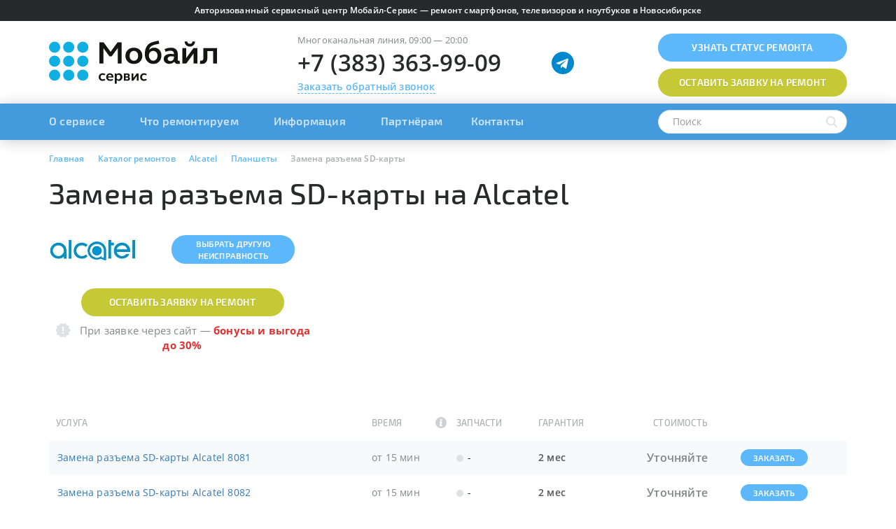

--- FILE ---
content_type: text/html; charset=UTF-8
request_url: https://mobile-service.ru/services/alcatel/tab/zamena-razema-sd-karti/
body_size: 43671
content:

<!DOCTYPE html>
<html lang="ru" class="avoid-fout">
    <head>
        <meta name="viewport" content="width=device-width,initial-scale=1.0"/>
        
        <link rel="apple-touch-icon" sizes="180x180" href="/apple-touch-icon.png"/>
        <link rel="icon" type="image/png" href="/favicon-32x32.png" sizes="32x32"/>
        <link rel="icon" type="image/png" href="/favicon-16x16.png" sizes="16x16"/>
        <link rel="manifest" href="/manifest.json"/>
        <link rel="mask-icon" href="/safari-pinned-tab.svg" />
        <meta name="apple-mobile-web-app-title" content="Мобайл сервис"/>
        <meta name="application-name" content="Мобайл сервис"/>
        <meta name="theme-color" content="#ffffff"/>
        
        <meta http-equiv="Content-Type" content="text/html; charset=UTF-8" />
        
        <link rel="preload" href="/bitrix/templates/mobile-service/fonts/exo2/Exo_2_400.woff" as="font" type="font/woff" crossorigin/>
        <link rel="preload" href="/bitrix/templates/mobile-service/fonts/exo2/Exo_2_500.woff" as="font" type="font/woff" crossorigin/>
        <link rel="preload" href="/bitrix/templates/mobile-service/fonts/exo2/Exo_2_600.woff" as="font" type="font/woff" crossorigin/>
        
        <link rel="preload" href="/bitrix/templates/mobile-service/fonts/open_sans/Open_Sans_400.woff" as="font" type="font/woff" crossorigin/>
        <link rel="preload" href="/bitrix/templates/mobile-service/fonts/open_sans/Open_Sans_600.woff" as="font" type="font/woff" crossorigin/>
        <link rel="preload" href="/bitrix/templates/mobile-service/fonts/open_sans/Open_Sans_700.woff" as="font" type="font/woff" crossorigin/>
        
        
        <!-- Google Tag Manager -->
<script data-skip-moving="true">(function(w,d,s,l,i){w[l]=w[l]||[];w[l].push({'gtm.start':
new Date().getTime(),event:'gtm.js'});var f=d.getElementsByTagName(s)[0],
j=d.createElement(s),dl=l!='dataLayer'?'&l='+l:'';j.async=true;j.src=
'https://www.googletagmanager.com/gtm.js?id='+i+dl;f.parentNode.insertBefore(j,f);
})(window,document,'script','dataLayer','GTM-PSBT8QX');</script>
<!-- End Google Tag Manager -->

<!-- Yandex.Metrika counter -->
<script type="text/javascript" data-skip-moving="true">
  (function(m,e,t,r,i,k,a){m[i]=m[i]||function(){(m[i].a=m[i].a||[]).push(arguments)};
m[i].l=1*new Date();k=e.createElement(t),a=e.getElementsByTagName(t)[0],k.async=1,k.src=r,a.parentNode.insertBefore(k,a)})
(window, document, "script", "https://mc.yandex.ru/metrika/tag_jet_beta.js", "ym");
ym(572293, "init", {
  clickmap:true,
  trackLinks:true,
  accurateTrackBounce:true,
  webvisor:true,
  trackHash:true,
  ecommerce:"dataLayer"
});
</script>
<!-- /Yandex.Metrika counter -->        
        <title>Замена разъема SD-карты  - Планшет Alcatel - </title>
        
        <link rel="canonical" href="https://mobile-service.ru/services/alcatel/tab/zamena-razema-sd-karti/" />
<meta name="robots" content="index, follow" />
<meta name="keywords" content=" Планшет Alcatel Замена разъема SD-карты  " />
<meta name="description" content=" -  Замена разъема SD-карты на Планшет Alcatel  в Новосибирске. При заказе на нашем сайте, скидка до 30%. Бесплатная Экспресс диагностика для всех. Звоните +7 (383) 363-99-09. " />
<script data-skip-moving="true">(function(w, d, n) {var cl = "bx-core";var ht = d.documentElement;var htc = ht ? ht.className : undefined;if (htc === undefined || htc.indexOf(cl) !== -1){return;}var ua = n.userAgent;if (/(iPad;)|(iPhone;)/i.test(ua)){cl += " bx-ios";}else if (/Windows/i.test(ua)){cl += ' bx-win';}else if (/Macintosh/i.test(ua)){cl += " bx-mac";}else if (/Linux/i.test(ua) && !/Android/i.test(ua)){cl += " bx-linux";}else if (/Android/i.test(ua)){cl += " bx-android";}cl += (/(ipad|iphone|android|mobile|touch)/i.test(ua) ? " bx-touch" : " bx-no-touch");cl += w.devicePixelRatio && w.devicePixelRatio >= 2? " bx-retina": " bx-no-retina";if (/AppleWebKit/.test(ua)){cl += " bx-chrome";}else if (/Opera/.test(ua)){cl += " bx-opera";}else if (/Firefox/.test(ua)){cl += " bx-firefox";}ht.className = htc ? htc + " " + cl : cl;})(window, document, navigator);</script>









<style type='text/css'>
html{font-family:sans-serif;-ms-text-size-adjust:100%;-webkit-text-size-adjust:100%}body{margin:0}article,aside,details,figcaption,figure,footer,header,hgroup,main,menu,nav,section,summary{display:block}audio,canvas,progress,video{display:inline-block;vertical-align:baseline}audio:not([controls]){display:none;height:0}[hidden],template{display:none}a{background-color:transparent}a:active,a:hover{outline:0}abbr[title]{border-bottom:none;text-decoration:underline;text-decoration:underline dotted}b,strong{font-weight:700}dfn{font-style:italic}h1{font-size:2em;margin:.67em 0}mark{background:#ff0;color:#000}small{font-size:80%}sub,sup{font-size:75%;line-height:0;position:relative;vertical-align:baseline}sup{top:-.5em}sub{bottom:-.25em}img{border:0}svg:not(:root){overflow:hidden}figure{margin:1em 40px}hr{-webkit-box-sizing:content-box;-moz-box-sizing:content-box;box-sizing:content-box;height:0}pre{overflow:auto}code,kbd,pre,samp{font-family:monospace,monospace;font-size:1em}button,input,optgroup,select,textarea{color:inherit;font:inherit;margin:0}button{overflow:visible}button,select{text-transform:none}button,html input[type="button"],input[type="reset"],input[type="submit"]{-webkit-appearance:button;cursor:pointer}button[disabled],html input[disabled]{cursor:default}button::-moz-focus-inner,input::-moz-focus-inner{border:0;padding:0}input{line-height:normal}input[type="checkbox"],input[type="radio"]{-webkit-box-sizing:border-box;-moz-box-sizing:border-box;box-sizing:border-box;padding:0}input[type="number"]::-webkit-inner-spin-button,input[type="number"]::-webkit-outer-spin-button{height:auto}input[type="search"]{-webkit-appearance:textfield;-webkit-box-sizing:content-box;-moz-box-sizing:content-box;box-sizing:content-box}input[type="search"]::-webkit-search-cancel-button,input[type="search"]::-webkit-search-decoration{-webkit-appearance:none}fieldset{border:1px solid silver;margin:0 2px;padding:.35em .625em .75em}legend{border:0;padding:0}textarea{overflow:auto}optgroup{font-weight:700}table{border-collapse:collapse;border-spacing:0}td,th{padding:0}@media print{*,*:before,*:after{color:#000!important;text-shadow:none!important;background:transparent!important;-webkit-box-shadow:none!important;box-shadow:none!important}a,a:visited{text-decoration:underline}a[href]:after{content:" (" attr(href) ")"}abbr[title]:after{content:" (" attr(title) ")"}a[href^="#"]:after,a[href^="javascript:"]:after{content:""}pre,blockquote{border:1px solid #999;page-break-inside:avoid}thead{display:table-header-group}tr,img{page-break-inside:avoid}img{max-width:100%!important}p,h2,h3{orphans:3;widows:3}h2,h3{page-break-after:avoid}.navbar{display:none}.btn>.caret,.dropup>.btn>.caret{border-top-color:#000!important}.label{border:1px solid #000}.table{border-collapse:collapse!important}.table td,.table th{background-color:#fff!important}.table-bordered th,.table-bordered td{border:1px solid #ddd!important}}*{-webkit-box-sizing:border-box;-moz-box-sizing:border-box;box-sizing:border-box}*:before,*:after{-webkit-box-sizing:border-box;-moz-box-sizing:border-box;box-sizing:border-box}html{font-size:10px;-webkit-tap-highlight-color:rgba(0,0,0,0)}body{font-family:"Helvetica Neue",Helvetica,Arial,sans-serif;font-size:14px;line-height:1.42857143;color:#333;background-color:#fff}input,button,select,textarea{font-family:inherit;font-size:inherit;line-height:inherit}a{color:#337ab7;text-decoration:none}a:hover,a:focus{color:#23527c;text-decoration:underline}a:focus{outline:5px auto -webkit-focus-ring-color;outline-offset:-2px}figure{margin:0}img{vertical-align:middle}.img-responsive{display:block;max-width:100%;height:auto}.img-rounded{border-radius:6px}.img-thumbnail{padding:4px;line-height:1.42857143;background-color:#fff;border:1px solid #ddd;border-radius:4px;-webkit-transition:all 0.2s ease-in-out;-o-transition:all 0.2s ease-in-out;transition:all 0.2s ease-in-out;display:inline-block;max-width:100%;height:auto}.img-circle{border-radius:50%}hr{margin-top:20px;margin-bottom:20px;border:0;border-top:1px solid #eee}.sr-only{position:absolute;width:1px;height:1px;padding:0;margin:-1px;overflow:hidden;clip:rect(0,0,0,0);border:0}.sr-only-focusable:active,.sr-only-focusable:focus{position:static;width:auto;height:auto;margin:0;overflow:visible;clip:auto}[role="button"]{cursor:pointer}h1,h2,h3,h4,h5,h6,.h1,.h2,.h3,.h4,.h5,.h6{font-family:inherit;font-weight:500;line-height:1.1;color:inherit}h1 small,h2 small,h3 small,h4 small,h5 small,h6 small,.h1 small,.h2 small,.h3 small,.h4 small,.h5 small,.h6 small,h1 .small,h2 .small,h3 .small,h4 .small,h5 .small,h6 .small,.h1 .small,.h2 .small,.h3 .small,.h4 .small,.h5 .small,.h6 .small{font-weight:400;line-height:1;color:#777}h1,.h1,h2,.h2,h3,.h3{margin-top:20px;margin-bottom:10px}h1 small,.h1 small,h2 small,.h2 small,h3 small,.h3 small,h1 .small,.h1 .small,h2 .small,.h2 .small,h3 .small,.h3 .small{font-size:65%}h4,.h4,h5,.h5,h6,.h6{margin-top:10px;margin-bottom:10px}h4 small,.h4 small,h5 small,.h5 small,h6 small,.h6 small,h4 .small,.h4 .small,h5 .small,.h5 .small,h6 .small,.h6 .small{font-size:75%}h1,.h1{font-size:36px}h2,.h2{font-size:30px}h3,.h3{font-size:24px}h4,.h4{font-size:18px}h5,.h5{font-size:14px}h6,.h6{font-size:12px}p{margin:0 0 10px}.lead{margin-bottom:20px;font-size:16px;font-weight:300;line-height:1.4}@media (min-width:768px){.lead{font-size:21px}}small,.small{font-size:85%}mark,.mark{padding:.2em;background-color:#fcf8e3}.text-left{text-align:left}.text-right{text-align:right}.text-center{text-align:center}.text-justify{text-align:justify}.text-nowrap{white-space:nowrap}.text-lowercase{text-transform:lowercase}.text-uppercase{text-transform:uppercase}.text-capitalize{text-transform:capitalize}.text-muted{color:#777}.text-primary{color:#337ab7}a.text-primary:hover,a.text-primary:focus{color:#286090}.text-success{color:#3c763d}a.text-success:hover,a.text-success:focus{color:#2b542c}.text-info{color:#31708f}a.text-info:hover,a.text-info:focus{color:#245269}.text-warning{color:#8a6d3b}a.text-warning:hover,a.text-warning:focus{color:#66512c}.text-danger{color:#a94442}a.text-danger:hover,a.text-danger:focus{color:#843534}.bg-primary{color:#fff;background-color:#337ab7}a.bg-primary:hover,a.bg-primary:focus{background-color:#286090}.bg-success{background-color:#dff0d8}a.bg-success:hover,a.bg-success:focus{background-color:#c1e2b3}.bg-info{background-color:#d9edf7}a.bg-info:hover,a.bg-info:focus{background-color:#afd9ee}.bg-warning{background-color:#fcf8e3}a.bg-warning:hover,a.bg-warning:focus{background-color:#f7ecb5}.bg-danger{background-color:#f2dede}a.bg-danger:hover,a.bg-danger:focus{background-color:#e4b9b9}.page-header{padding-bottom:9px;margin:40px 0 20px;border-bottom:1px solid #eee}ul,ol{margin-top:0;margin-bottom:10px}ul ul,ol ul,ul ol,ol ol{margin-bottom:0}.list-unstyled{padding-left:0;list-style:none}.list-inline{padding-left:0;list-style:none;margin-left:-5px}.list-inline>li{display:inline-block;padding-right:5px;padding-left:5px}dl{margin-top:0;margin-bottom:20px}dt,dd{line-height:1.42857143}dt{font-weight:700}dd{margin-left:0}@media (min-width:768px){.dl-horizontal dt{float:left;width:160px;clear:left;text-align:right;overflow:hidden;text-overflow:ellipsis;white-space:nowrap}.dl-horizontal dd{margin-left:180px}}abbr[title],abbr[data-original-title]{cursor:help}.initialism{font-size:90%;text-transform:uppercase}blockquote{padding:10px 20px;margin:0 0 20px;font-size:17.5px;border-left:5px solid #eee}blockquote p:last-child,blockquote ul:last-child,blockquote ol:last-child{margin-bottom:0}blockquote footer,blockquote small,blockquote .small{display:block;font-size:80%;line-height:1.42857143;color:#777}blockquote footer:before,blockquote small:before,blockquote .small:before{content:"\2014 \00A0"}.blockquote-reverse,blockquote.pull-right{padding-right:15px;padding-left:0;text-align:right;border-right:5px solid #eee;border-left:0}.blockquote-reverse footer:before,blockquote.pull-right footer:before,.blockquote-reverse small:before,blockquote.pull-right small:before,.blockquote-reverse .small:before,blockquote.pull-right .small:before{content:""}.blockquote-reverse footer:after,blockquote.pull-right footer:after,.blockquote-reverse small:after,blockquote.pull-right small:after,.blockquote-reverse .small:after,blockquote.pull-right .small:after{content:"\00A0 \2014"}address{margin-bottom:20px;font-style:normal;line-height:1.42857143}.container{padding-right:15px;padding-left:15px;margin-right:auto;margin-left:auto}@media (min-width:768px){.container{width:750px}}@media (min-width:992px){.container{width:970px}}@media (min-width:1200px){.container{width:1170px}}.container-fluid{padding-right:15px;padding-left:15px;margin-right:auto;margin-left:auto}.row{margin-right:-15px;margin-left:-15px}.row-no-gutters{margin-right:0;margin-left:0}.row-no-gutters [class*="col-"]{padding-right:0;padding-left:0}.col-xs-1,.col-sm-1,.col-md-1,.col-lg-1,.col-xs-2,.col-sm-2,.col-md-2,.col-lg-2,.col-xs-3,.col-sm-3,.col-md-3,.col-lg-3,.col-xs-4,.col-sm-4,.col-md-4,.col-lg-4,.col-xs-5,.col-sm-5,.col-md-5,.col-lg-5,.col-xs-6,.col-sm-6,.col-md-6,.col-lg-6,.col-xs-7,.col-sm-7,.col-md-7,.col-lg-7,.col-xs-8,.col-sm-8,.col-md-8,.col-lg-8,.col-xs-9,.col-sm-9,.col-md-9,.col-lg-9,.col-xs-10,.col-sm-10,.col-md-10,.col-lg-10,.col-xs-11,.col-sm-11,.col-md-11,.col-lg-11,.col-xs-12,.col-sm-12,.col-md-12,.col-lg-12{position:relative;min-height:1px;padding-right:15px;padding-left:15px}.col-xs-1,.col-xs-2,.col-xs-3,.col-xs-4,.col-xs-5,.col-xs-6,.col-xs-7,.col-xs-8,.col-xs-9,.col-xs-10,.col-xs-11,.col-xs-12{float:left}.col-xs-12{width:100%}.col-xs-11{width:91.66666667%}.col-xs-10{width:83.33333333%}.col-xs-9{width:75%}.col-xs-8{width:66.66666667%}.col-xs-7{width:58.33333333%}.col-xs-6{width:50%}.col-xs-5{width:41.66666667%}.col-xs-4{width:33.33333333%}.col-xs-3{width:25%}.col-xs-2{width:16.66666667%}.col-xs-1{width:8.33333333%}.col-xs-pull-12{right:100%}.col-xs-pull-11{right:91.66666667%}.col-xs-pull-10{right:83.33333333%}.col-xs-pull-9{right:75%}.col-xs-pull-8{right:66.66666667%}.col-xs-pull-7{right:58.33333333%}.col-xs-pull-6{right:50%}.col-xs-pull-5{right:41.66666667%}.col-xs-pull-4{right:33.33333333%}.col-xs-pull-3{right:25%}.col-xs-pull-2{right:16.66666667%}.col-xs-pull-1{right:8.33333333%}.col-xs-pull-0{right:auto}.col-xs-push-12{left:100%}.col-xs-push-11{left:91.66666667%}.col-xs-push-10{left:83.33333333%}.col-xs-push-9{left:75%}.col-xs-push-8{left:66.66666667%}.col-xs-push-7{left:58.33333333%}.col-xs-push-6{left:50%}.col-xs-push-5{left:41.66666667%}.col-xs-push-4{left:33.33333333%}.col-xs-push-3{left:25%}.col-xs-push-2{left:16.66666667%}.col-xs-push-1{left:8.33333333%}.col-xs-push-0{left:auto}.col-xs-offset-12{margin-left:100%}.col-xs-offset-11{margin-left:91.66666667%}.col-xs-offset-10{margin-left:83.33333333%}.col-xs-offset-9{margin-left:75%}.col-xs-offset-8{margin-left:66.66666667%}.col-xs-offset-7{margin-left:58.33333333%}.col-xs-offset-6{margin-left:50%}.col-xs-offset-5{margin-left:41.66666667%}.col-xs-offset-4{margin-left:33.33333333%}.col-xs-offset-3{margin-left:25%}.col-xs-offset-2{margin-left:16.66666667%}.col-xs-offset-1{margin-left:8.33333333%}.col-xs-offset-0{margin-left:0%}@media (min-width:768px){.col-sm-1,.col-sm-2,.col-sm-3,.col-sm-4,.col-sm-5,.col-sm-6,.col-sm-7,.col-sm-8,.col-sm-9,.col-sm-10,.col-sm-11,.col-sm-12{float:left}.col-sm-12{width:100%}.col-sm-11{width:91.66666667%}.col-sm-10{width:83.33333333%}.col-sm-9{width:75%}.col-sm-8{width:66.66666667%}.col-sm-7{width:58.33333333%}.col-sm-6{width:50%}.col-sm-5{width:41.66666667%}.col-sm-4{width:33.33333333%}.col-sm-3{width:25%}.col-sm-2{width:16.66666667%}.col-sm-1{width:8.33333333%}.col-sm-pull-12{right:100%}.col-sm-pull-11{right:91.66666667%}.col-sm-pull-10{right:83.33333333%}.col-sm-pull-9{right:75%}.col-sm-pull-8{right:66.66666667%}.col-sm-pull-7{right:58.33333333%}.col-sm-pull-6{right:50%}.col-sm-pull-5{right:41.66666667%}.col-sm-pull-4{right:33.33333333%}.col-sm-pull-3{right:25%}.col-sm-pull-2{right:16.66666667%}.col-sm-pull-1{right:8.33333333%}.col-sm-pull-0{right:auto}.col-sm-push-12{left:100%}.col-sm-push-11{left:91.66666667%}.col-sm-push-10{left:83.33333333%}.col-sm-push-9{left:75%}.col-sm-push-8{left:66.66666667%}.col-sm-push-7{left:58.33333333%}.col-sm-push-6{left:50%}.col-sm-push-5{left:41.66666667%}.col-sm-push-4{left:33.33333333%}.col-sm-push-3{left:25%}.col-sm-push-2{left:16.66666667%}.col-sm-push-1{left:8.33333333%}.col-sm-push-0{left:auto}.col-sm-offset-12{margin-left:100%}.col-sm-offset-11{margin-left:91.66666667%}.col-sm-offset-10{margin-left:83.33333333%}.col-sm-offset-9{margin-left:75%}.col-sm-offset-8{margin-left:66.66666667%}.col-sm-offset-7{margin-left:58.33333333%}.col-sm-offset-6{margin-left:50%}.col-sm-offset-5{margin-left:41.66666667%}.col-sm-offset-4{margin-left:33.33333333%}.col-sm-offset-3{margin-left:25%}.col-sm-offset-2{margin-left:16.66666667%}.col-sm-offset-1{margin-left:8.33333333%}.col-sm-offset-0{margin-left:0%}}@media (min-width:992px){.col-md-1,.col-md-2,.col-md-3,.col-md-4,.col-md-5,.col-md-6,.col-md-7,.col-md-8,.col-md-9,.col-md-10,.col-md-11,.col-md-12{float:left}.col-md-12{width:100%}.col-md-11{width:91.66666667%}.col-md-10{width:83.33333333%}.col-md-9{width:75%}.col-md-8{width:66.66666667%}.col-md-7{width:58.33333333%}.col-md-6{width:50%}.col-md-5{width:41.66666667%}.col-md-4{width:33.33333333%}.col-md-3{width:25%}.col-md-2{width:16.66666667%}.col-md-1{width:8.33333333%}.col-md-pull-12{right:100%}.col-md-pull-11{right:91.66666667%}.col-md-pull-10{right:83.33333333%}.col-md-pull-9{right:75%}.col-md-pull-8{right:66.66666667%}.col-md-pull-7{right:58.33333333%}.col-md-pull-6{right:50%}.col-md-pull-5{right:41.66666667%}.col-md-pull-4{right:33.33333333%}.col-md-pull-3{right:25%}.col-md-pull-2{right:16.66666667%}.col-md-pull-1{right:8.33333333%}.col-md-pull-0{right:auto}.col-md-push-12{left:100%}.col-md-push-11{left:91.66666667%}.col-md-push-10{left:83.33333333%}.col-md-push-9{left:75%}.col-md-push-8{left:66.66666667%}.col-md-push-7{left:58.33333333%}.col-md-push-6{left:50%}.col-md-push-5{left:41.66666667%}.col-md-push-4{left:33.33333333%}.col-md-push-3{left:25%}.col-md-push-2{left:16.66666667%}.col-md-push-1{left:8.33333333%}.col-md-push-0{left:auto}.col-md-offset-12{margin-left:100%}.col-md-offset-11{margin-left:91.66666667%}.col-md-offset-10{margin-left:83.33333333%}.col-md-offset-9{margin-left:75%}.col-md-offset-8{margin-left:66.66666667%}.col-md-offset-7{margin-left:58.33333333%}.col-md-offset-6{margin-left:50%}.col-md-offset-5{margin-left:41.66666667%}.col-md-offset-4{margin-left:33.33333333%}.col-md-offset-3{margin-left:25%}.col-md-offset-2{margin-left:16.66666667%}.col-md-offset-1{margin-left:8.33333333%}.col-md-offset-0{margin-left:0%}}@media (min-width:1200px){.col-lg-1,.col-lg-2,.col-lg-3,.col-lg-4,.col-lg-5,.col-lg-6,.col-lg-7,.col-lg-8,.col-lg-9,.col-lg-10,.col-lg-11,.col-lg-12{float:left}.col-lg-12{width:100%}.col-lg-11{width:91.66666667%}.col-lg-10{width:83.33333333%}.col-lg-9{width:75%}.col-lg-8{width:66.66666667%}.col-lg-7{width:58.33333333%}.col-lg-6{width:50%}.col-lg-5{width:41.66666667%}.col-lg-4{width:33.33333333%}.col-lg-3{width:25%}.col-lg-2{width:16.66666667%}.col-lg-1{width:8.33333333%}.col-lg-pull-12{right:100%}.col-lg-pull-11{right:91.66666667%}.col-lg-pull-10{right:83.33333333%}.col-lg-pull-9{right:75%}.col-lg-pull-8{right:66.66666667%}.col-lg-pull-7{right:58.33333333%}.col-lg-pull-6{right:50%}.col-lg-pull-5{right:41.66666667%}.col-lg-pull-4{right:33.33333333%}.col-lg-pull-3{right:25%}.col-lg-pull-2{right:16.66666667%}.col-lg-pull-1{right:8.33333333%}.col-lg-pull-0{right:auto}.col-lg-push-12{left:100%}.col-lg-push-11{left:91.66666667%}.col-lg-push-10{left:83.33333333%}.col-lg-push-9{left:75%}.col-lg-push-8{left:66.66666667%}.col-lg-push-7{left:58.33333333%}.col-lg-push-6{left:50%}.col-lg-push-5{left:41.66666667%}.col-lg-push-4{left:33.33333333%}.col-lg-push-3{left:25%}.col-lg-push-2{left:16.66666667%}.col-lg-push-1{left:8.33333333%}.col-lg-push-0{left:auto}.col-lg-offset-12{margin-left:100%}.col-lg-offset-11{margin-left:91.66666667%}.col-lg-offset-10{margin-left:83.33333333%}.col-lg-offset-9{margin-left:75%}.col-lg-offset-8{margin-left:66.66666667%}.col-lg-offset-7{margin-left:58.33333333%}.col-lg-offset-6{margin-left:50%}.col-lg-offset-5{margin-left:41.66666667%}.col-lg-offset-4{margin-left:33.33333333%}.col-lg-offset-3{margin-left:25%}.col-lg-offset-2{margin-left:16.66666667%}.col-lg-offset-1{margin-left:8.33333333%}.col-lg-offset-0{margin-left:0%}}table{background-color:transparent}table col[class*="col-"]{position:static;display:table-column;float:none}table td[class*="col-"],table th[class*="col-"]{position:static;display:table-cell;float:none}caption{padding-top:8px;padding-bottom:8px;color:#777;text-align:left}th{text-align:left}.table{width:100%;max-width:100%;margin-bottom:20px}.table>thead>tr>th,.table>tbody>tr>th,.table>tfoot>tr>th,.table>thead>tr>td,.table>tbody>tr>td,.table>tfoot>tr>td{padding:8px;line-height:1.42857143;vertical-align:top;border-top:1px solid #ddd}.table>thead>tr>th{vertical-align:bottom;border-bottom:2px solid #ddd}.table>caption+thead>tr:first-child>th,.table>colgroup+thead>tr:first-child>th,.table>thead:first-child>tr:first-child>th,.table>caption+thead>tr:first-child>td,.table>colgroup+thead>tr:first-child>td,.table>thead:first-child>tr:first-child>td{border-top:0}.table>tbody+tbody{border-top:2px solid #ddd}.table .table{background-color:#fff}.table-condensed>thead>tr>th,.table-condensed>tbody>tr>th,.table-condensed>tfoot>tr>th,.table-condensed>thead>tr>td,.table-condensed>tbody>tr>td,.table-condensed>tfoot>tr>td{padding:5px}.table-bordered{border:1px solid #ddd}.table-bordered>thead>tr>th,.table-bordered>tbody>tr>th,.table-bordered>tfoot>tr>th,.table-bordered>thead>tr>td,.table-bordered>tbody>tr>td,.table-bordered>tfoot>tr>td{border:1px solid #ddd}.table-bordered>thead>tr>th,.table-bordered>thead>tr>td{border-bottom-width:2px}.table-striped>tbody>tr:nth-of-type(odd){background-color:#f9f9f9}.table-hover>tbody>tr:hover{background-color:#f5f5f5}.table>thead>tr>td.active,.table>tbody>tr>td.active,.table>tfoot>tr>td.active,.table>thead>tr>th.active,.table>tbody>tr>th.active,.table>tfoot>tr>th.active,.table>thead>tr.active>td,.table>tbody>tr.active>td,.table>tfoot>tr.active>td,.table>thead>tr.active>th,.table>tbody>tr.active>th,.table>tfoot>tr.active>th{background-color:#f5f5f5}.table-hover>tbody>tr>td.active:hover,.table-hover>tbody>tr>th.active:hover,.table-hover>tbody>tr.active:hover>td,.table-hover>tbody>tr:hover>.active,.table-hover>tbody>tr.active:hover>th{background-color:#e8e8e8}.table>thead>tr>td.success,.table>tbody>tr>td.success,.table>tfoot>tr>td.success,.table>thead>tr>th.success,.table>tbody>tr>th.success,.table>tfoot>tr>th.success,.table>thead>tr.success>td,.table>tbody>tr.success>td,.table>tfoot>tr.success>td,.table>thead>tr.success>th,.table>tbody>tr.success>th,.table>tfoot>tr.success>th{background-color:#dff0d8}.table-hover>tbody>tr>td.success:hover,.table-hover>tbody>tr>th.success:hover,.table-hover>tbody>tr.success:hover>td,.table-hover>tbody>tr:hover>.success,.table-hover>tbody>tr.success:hover>th{background-color:#d0e9c6}.table>thead>tr>td.info,.table>tbody>tr>td.info,.table>tfoot>tr>td.info,.table>thead>tr>th.info,.table>tbody>tr>th.info,.table>tfoot>tr>th.info,.table>thead>tr.info>td,.table>tbody>tr.info>td,.table>tfoot>tr.info>td,.table>thead>tr.info>th,.table>tbody>tr.info>th,.table>tfoot>tr.info>th{background-color:#d9edf7}.table-hover>tbody>tr>td.info:hover,.table-hover>tbody>tr>th.info:hover,.table-hover>tbody>tr.info:hover>td,.table-hover>tbody>tr:hover>.info,.table-hover>tbody>tr.info:hover>th{background-color:#c4e3f3}.table>thead>tr>td.warning,.table>tbody>tr>td.warning,.table>tfoot>tr>td.warning,.table>thead>tr>th.warning,.table>tbody>tr>th.warning,.table>tfoot>tr>th.warning,.table>thead>tr.warning>td,.table>tbody>tr.warning>td,.table>tfoot>tr.warning>td,.table>thead>tr.warning>th,.table>tbody>tr.warning>th,.table>tfoot>tr.warning>th{background-color:#fcf8e3}.table-hover>tbody>tr>td.warning:hover,.table-hover>tbody>tr>th.warning:hover,.table-hover>tbody>tr.warning:hover>td,.table-hover>tbody>tr:hover>.warning,.table-hover>tbody>tr.warning:hover>th{background-color:#faf2cc}.table>thead>tr>td.danger,.table>tbody>tr>td.danger,.table>tfoot>tr>td.danger,.table>thead>tr>th.danger,.table>tbody>tr>th.danger,.table>tfoot>tr>th.danger,.table>thead>tr.danger>td,.table>tbody>tr.danger>td,.table>tfoot>tr.danger>td,.table>thead>tr.danger>th,.table>tbody>tr.danger>th,.table>tfoot>tr.danger>th{background-color:#f2dede}.table-hover>tbody>tr>td.danger:hover,.table-hover>tbody>tr>th.danger:hover,.table-hover>tbody>tr.danger:hover>td,.table-hover>tbody>tr:hover>.danger,.table-hover>tbody>tr.danger:hover>th{background-color:#ebcccc}.table-responsive{min-height:.01%;overflow-x:auto}@media screen and (max-width:767px){.table-responsive{width:100%;margin-bottom:15px;overflow-y:hidden;-ms-overflow-style:-ms-autohiding-scrollbar;border:1px solid #ddd}.table-responsive>.table{margin-bottom:0}.table-responsive>.table>thead>tr>th,.table-responsive>.table>tbody>tr>th,.table-responsive>.table>tfoot>tr>th,.table-responsive>.table>thead>tr>td,.table-responsive>.table>tbody>tr>td,.table-responsive>.table>tfoot>tr>td{white-space:nowrap}.table-responsive>.table-bordered{border:0}.table-responsive>.table-bordered>thead>tr>th:first-child,.table-responsive>.table-bordered>tbody>tr>th:first-child,.table-responsive>.table-bordered>tfoot>tr>th:first-child,.table-responsive>.table-bordered>thead>tr>td:first-child,.table-responsive>.table-bordered>tbody>tr>td:first-child,.table-responsive>.table-bordered>tfoot>tr>td:first-child{border-left:0}.table-responsive>.table-bordered>thead>tr>th:last-child,.table-responsive>.table-bordered>tbody>tr>th:last-child,.table-responsive>.table-bordered>tfoot>tr>th:last-child,.table-responsive>.table-bordered>thead>tr>td:last-child,.table-responsive>.table-bordered>tbody>tr>td:last-child,.table-responsive>.table-bordered>tfoot>tr>td:last-child{border-right:0}.table-responsive>.table-bordered>tbody>tr:last-child>th,.table-responsive>.table-bordered>tfoot>tr:last-child>th,.table-responsive>.table-bordered>tbody>tr:last-child>td,.table-responsive>.table-bordered>tfoot>tr:last-child>td{border-bottom:0}}fieldset{min-width:0;padding:0;margin:0;border:0}legend{display:block;width:100%;padding:0;margin-bottom:20px;font-size:21px;line-height:inherit;color:#333;border:0;border-bottom:1px solid #e5e5e5}label{display:inline-block;max-width:100%;margin-bottom:5px;font-weight:700}input[type="search"]{-webkit-box-sizing:border-box;-moz-box-sizing:border-box;box-sizing:border-box;-webkit-appearance:none;appearance:none}input[type="radio"],input[type="checkbox"]{margin:4px 0 0;margin-top:1px \9;line-height:normal}input[type="radio"][disabled],input[type="checkbox"][disabled],input[type="radio"].disabled,input[type="checkbox"].disabled,fieldset[disabled] input[type="radio"],fieldset[disabled] input[type="checkbox"]{cursor:not-allowed}input[type="file"]{display:block}input[type="range"]{display:block;width:100%}select[multiple],select[size]{height:auto}input[type="file"]:focus,input[type="radio"]:focus,input[type="checkbox"]:focus{outline:5px auto -webkit-focus-ring-color;outline-offset:-2px}output{display:block;padding-top:7px;font-size:14px;line-height:1.42857143;color:#555}.form-control{display:block;width:100%;height:34px;padding:6px 12px;font-size:14px;line-height:1.42857143;color:#555;background-color:#fff;background-image:none;border:1px solid #ccc;border-radius:4px;-webkit-box-shadow:inset 0 1px 1px rgba(0,0,0,.075);box-shadow:inset 0 1px 1px rgba(0,0,0,.075);-webkit-transition:border-color ease-in-out .15s,-webkit-box-shadow ease-in-out .15s;-o-transition:border-color ease-in-out .15s,box-shadow ease-in-out .15s;transition:border-color ease-in-out .15s,box-shadow ease-in-out .15s}.form-control:focus{border-color:#66afe9;outline:0;-webkit-box-shadow:inset 0 1px 1px rgba(0,0,0,.075),0 0 8px rgba(102,175,233,.6);box-shadow:inset 0 1px 1px rgba(0,0,0,.075),0 0 8px rgba(102,175,233,.6)}.form-control::-moz-placeholder{color:#999;opacity:1}.form-control:-ms-input-placeholder{color:#999}.form-control::-webkit-input-placeholder{color:#999}.form-control::-ms-expand{background-color:transparent;border:0}.form-control[disabled],.form-control[readonly],fieldset[disabled] .form-control{background-color:#eee;opacity:1}.form-control[disabled],fieldset[disabled] .form-control{cursor:not-allowed}textarea.form-control{height:auto}@media screen and (-webkit-min-device-pixel-ratio:0){input[type="date"].form-control,input[type="time"].form-control,input[type="datetime-local"].form-control,input[type="month"].form-control{line-height:34px}input[type="date"].input-sm,input[type="time"].input-sm,input[type="datetime-local"].input-sm,input[type="month"].input-sm,.input-group-sm input[type="date"],.input-group-sm input[type="time"],.input-group-sm input[type="datetime-local"],.input-group-sm input[type="month"]{line-height:30px}input[type="date"].input-lg,input[type="time"].input-lg,input[type="datetime-local"].input-lg,input[type="month"].input-lg,.input-group-lg input[type="date"],.input-group-lg input[type="time"],.input-group-lg input[type="datetime-local"],.input-group-lg input[type="month"]{line-height:46px}}.form-group{margin-bottom:15px}.radio,.checkbox{position:relative;display:block;margin-top:10px;margin-bottom:10px}.radio.disabled label,.checkbox.disabled label,fieldset[disabled] .radio label,fieldset[disabled] .checkbox label{cursor:not-allowed}.radio label,.checkbox label{min-height:20px;padding-left:20px;margin-bottom:0;font-weight:400;cursor:pointer}.radio input[type="radio"],.radio-inline input[type="radio"],.checkbox input[type="checkbox"],.checkbox-inline input[type="checkbox"]{position:absolute;margin-top:4px \9;margin-left:-20px}.radio+.radio,.checkbox+.checkbox{margin-top:-5px}.radio-inline,.checkbox-inline{position:relative;display:inline-block;padding-left:20px;margin-bottom:0;font-weight:400;vertical-align:middle;cursor:pointer}.radio-inline.disabled,.checkbox-inline.disabled,fieldset[disabled] .radio-inline,fieldset[disabled] .checkbox-inline{cursor:not-allowed}.radio-inline+.radio-inline,.checkbox-inline+.checkbox-inline{margin-top:0;margin-left:10px}.form-control-static{min-height:34px;padding-top:7px;padding-bottom:7px;margin-bottom:0}.form-control-static.input-lg,.form-control-static.input-sm{padding-right:0;padding-left:0}.input-sm{height:30px;padding:5px 10px;font-size:12px;line-height:1.5;border-radius:3px}select.input-sm{height:30px;line-height:30px}textarea.input-sm,select[multiple].input-sm{height:auto}.form-group-sm .form-control{height:30px;padding:5px 10px;font-size:12px;line-height:1.5;border-radius:3px}.form-group-sm select.form-control{height:30px;line-height:30px}.form-group-sm textarea.form-control,.form-group-sm select[multiple].form-control{height:auto}.form-group-sm .form-control-static{height:30px;min-height:32px;padding:6px 10px;font-size:12px;line-height:1.5}.input-lg{height:46px;padding:10px 16px;font-size:18px;line-height:1.3333333;border-radius:6px}select.input-lg{height:46px;line-height:46px}textarea.input-lg,select[multiple].input-lg{height:auto}.form-group-lg .form-control{height:46px;padding:10px 16px;font-size:18px;line-height:1.3333333;border-radius:6px}.form-group-lg select.form-control{height:46px;line-height:46px}.form-group-lg textarea.form-control,.form-group-lg select[multiple].form-control{height:auto}.form-group-lg .form-control-static{height:46px;min-height:38px;padding:11px 16px;font-size:18px;line-height:1.3333333}.has-feedback{position:relative}.has-feedback .form-control{padding-right:42.5px}.form-control-feedback{position:absolute;top:0;right:0;z-index:2;display:block;width:34px;height:34px;line-height:34px;text-align:center;pointer-events:none}.input-lg+.form-control-feedback,.input-group-lg+.form-control-feedback,.form-group-lg .form-control+.form-control-feedback{width:46px;height:46px;line-height:46px}.input-sm+.form-control-feedback,.input-group-sm+.form-control-feedback,.form-group-sm .form-control+.form-control-feedback{width:30px;height:30px;line-height:30px}.has-success .help-block,.has-success .control-label,.has-success .radio,.has-success .checkbox,.has-success .radio-inline,.has-success .checkbox-inline,.has-success.radio label,.has-success.checkbox label,.has-success.radio-inline label,.has-success.checkbox-inline label{color:#3c763d}.has-success .form-control{border-color:#3c763d;-webkit-box-shadow:inset 0 1px 1px rgba(0,0,0,.075);box-shadow:inset 0 1px 1px rgba(0,0,0,.075)}.has-success .form-control:focus{border-color:#2b542c;-webkit-box-shadow:inset 0 1px 1px rgba(0,0,0,.075),0 0 6px #67b168;box-shadow:inset 0 1px 1px rgba(0,0,0,.075),0 0 6px #67b168}.has-success .input-group-addon{color:#3c763d;background-color:#dff0d8;border-color:#3c763d}.has-success .form-control-feedback{color:#3c763d}.has-warning .help-block,.has-warning .control-label,.has-warning .radio,.has-warning .checkbox,.has-warning .radio-inline,.has-warning .checkbox-inline,.has-warning.radio label,.has-warning.checkbox label,.has-warning.radio-inline label,.has-warning.checkbox-inline label{color:#8a6d3b}.has-warning .form-control{border-color:#8a6d3b;-webkit-box-shadow:inset 0 1px 1px rgba(0,0,0,.075);box-shadow:inset 0 1px 1px rgba(0,0,0,.075)}.has-warning .form-control:focus{border-color:#66512c;-webkit-box-shadow:inset 0 1px 1px rgba(0,0,0,.075),0 0 6px #c0a16b;box-shadow:inset 0 1px 1px rgba(0,0,0,.075),0 0 6px #c0a16b}.has-warning .input-group-addon{color:#8a6d3b;background-color:#fcf8e3;border-color:#8a6d3b}.has-warning .form-control-feedback{color:#8a6d3b}.has-error .help-block,.has-error .control-label,.has-error .radio,.has-error .checkbox,.has-error .radio-inline,.has-error .checkbox-inline,.has-error.radio label,.has-error.checkbox label,.has-error.radio-inline label,.has-error.checkbox-inline label{color:#a94442}.has-error .form-control{border-color:#a94442;-webkit-box-shadow:inset 0 1px 1px rgba(0,0,0,.075);box-shadow:inset 0 1px 1px rgba(0,0,0,.075)}.has-error .form-control:focus{border-color:#843534;-webkit-box-shadow:inset 0 1px 1px rgba(0,0,0,.075),0 0 6px #ce8483;box-shadow:inset 0 1px 1px rgba(0,0,0,.075),0 0 6px #ce8483}.has-error .input-group-addon{color:#a94442;background-color:#f2dede;border-color:#a94442}.has-error .form-control-feedback{color:#a94442}.has-feedback label~.form-control-feedback{top:25px}.has-feedback label.sr-only~.form-control-feedback{top:0}.help-block{display:block;margin-top:5px;margin-bottom:10px;color:#737373}@media (min-width:768px){.form-inline .form-group{display:inline-block;margin-bottom:0;vertical-align:middle}.form-inline .form-control{display:inline-block;width:auto;vertical-align:middle}.form-inline .form-control-static{display:inline-block}.form-inline .input-group{display:inline-table;vertical-align:middle}.form-inline .input-group .input-group-addon,.form-inline .input-group .input-group-btn,.form-inline .input-group .form-control{width:auto}.form-inline .input-group>.form-control{width:100%}.form-inline .control-label{margin-bottom:0;vertical-align:middle}.form-inline .radio,.form-inline .checkbox{display:inline-block;margin-top:0;margin-bottom:0;vertical-align:middle}.form-inline .radio label,.form-inline .checkbox label{padding-left:0}.form-inline .radio input[type="radio"],.form-inline .checkbox input[type="checkbox"]{position:relative;margin-left:0}.form-inline .has-feedback .form-control-feedback{top:0}}.form-horizontal .radio,.form-horizontal .checkbox,.form-horizontal .radio-inline,.form-horizontal .checkbox-inline{padding-top:7px;margin-top:0;margin-bottom:0}.form-horizontal .radio,.form-horizontal .checkbox{min-height:27px}.form-horizontal .form-group{margin-right:-15px;margin-left:-15px}@media (min-width:768px){.form-horizontal .control-label{padding-top:7px;margin-bottom:0;text-align:right}}.form-horizontal .has-feedback .form-control-feedback{right:15px}@media (min-width:768px){.form-horizontal .form-group-lg .control-label{padding-top:11px;font-size:18px}}@media (min-width:768px){.form-horizontal .form-group-sm .control-label{padding-top:6px;font-size:12px}}.fade{opacity:0;-webkit-transition:opacity 0.15s linear;-o-transition:opacity 0.15s linear;transition:opacity 0.15s linear}.fade.in{opacity:1}.collapse{display:none}.collapse.in{display:block}tr.collapse.in{display:table-row}tbody.collapse.in{display:table-row-group}.collapsing{position:relative;height:0;overflow:hidden;-webkit-transition-property:height,visibility;-o-transition-property:height,visibility;transition-property:height,visibility;-webkit-transition-duration:0.35s;-o-transition-duration:0.35s;transition-duration:0.35s;-webkit-transition-timing-function:ease;-o-transition-timing-function:ease;transition-timing-function:ease}.nav{padding-left:0;margin-bottom:0;list-style:none}.nav>li{position:relative;display:block}.nav>li>a{position:relative;display:block;padding:10px 15px}.nav>li>a:hover,.nav>li>a:focus{text-decoration:none;background-color:#eee}.nav>li.disabled>a{color:#777}.nav>li.disabled>a:hover,.nav>li.disabled>a:focus{color:#777;text-decoration:none;cursor:not-allowed;background-color:transparent}.nav .open>a,.nav .open>a:hover,.nav .open>a:focus{background-color:#eee;border-color:#337ab7}.nav .nav-divider{height:1px;margin:9px 0;overflow:hidden;background-color:#e5e5e5}.nav>li>a>img{max-width:none}.nav-tabs{border-bottom:1px solid #ddd}.nav-tabs>li{float:left;margin-bottom:-1px}.nav-tabs>li>a{margin-right:2px;line-height:1.42857143;border:1px solid transparent;border-radius:4px 4px 0 0}.nav-tabs>li>a:hover{border-color:#eee #eee #ddd}.nav-tabs>li.active>a,.nav-tabs>li.active>a:hover,.nav-tabs>li.active>a:focus{color:#555;cursor:default;background-color:#fff;border:1px solid #ddd;border-bottom-color:transparent}.nav-tabs.nav-justified{width:100%;border-bottom:0}.nav-tabs.nav-justified>li{float:none}.nav-tabs.nav-justified>li>a{margin-bottom:5px;text-align:center}.nav-tabs.nav-justified>.dropdown .dropdown-menu{top:auto;left:auto}@media (min-width:768px){.nav-tabs.nav-justified>li{display:table-cell;width:1%}.nav-tabs.nav-justified>li>a{margin-bottom:0}}.nav-tabs.nav-justified>li>a{margin-right:0;border-radius:4px}.nav-tabs.nav-justified>.active>a,.nav-tabs.nav-justified>.active>a:hover,.nav-tabs.nav-justified>.active>a:focus{border:1px solid #ddd}@media (min-width:768px){.nav-tabs.nav-justified>li>a{border-bottom:1px solid #ddd;border-radius:4px 4px 0 0}.nav-tabs.nav-justified>.active>a,.nav-tabs.nav-justified>.active>a:hover,.nav-tabs.nav-justified>.active>a:focus{border-bottom-color:#fff}}.nav-pills>li{float:left}.nav-pills>li>a{border-radius:4px}.nav-pills>li+li{margin-left:2px}.nav-pills>li.active>a,.nav-pills>li.active>a:hover,.nav-pills>li.active>a:focus{color:#fff;background-color:#337ab7}.nav-stacked>li{float:none}.nav-stacked>li+li{margin-top:2px;margin-left:0}.nav-justified{width:100%}.nav-justified>li{float:none}.nav-justified>li>a{margin-bottom:5px;text-align:center}.nav-justified>.dropdown .dropdown-menu{top:auto;left:auto}@media (min-width:768px){.nav-justified>li{display:table-cell;width:1%}.nav-justified>li>a{margin-bottom:0}}.nav-tabs-justified{border-bottom:0}.nav-tabs-justified>li>a{margin-right:0;border-radius:4px}.nav-tabs-justified>.active>a,.nav-tabs-justified>.active>a:hover,.nav-tabs-justified>.active>a:focus{border:1px solid #ddd}@media (min-width:768px){.nav-tabs-justified>li>a{border-bottom:1px solid #ddd;border-radius:4px 4px 0 0}.nav-tabs-justified>.active>a,.nav-tabs-justified>.active>a:hover,.nav-tabs-justified>.active>a:focus{border-bottom-color:#fff}}.tab-content>.tab-pane{display:none}.tab-content>.active{display:block}.nav-tabs .dropdown-menu{margin-top:-1px;border-top-left-radius:0;border-top-right-radius:0}.modal-open{overflow:hidden}.modal{position:fixed;top:0;right:0;bottom:0;left:0;z-index:1050;display:none;overflow:hidden;-webkit-overflow-scrolling:touch;outline:0}.modal.fade .modal-dialog{-webkit-transform:translate(0,-25%);-ms-transform:translate(0,-25%);-o-transform:translate(0,-25%);transform:translate(0,-25%);-webkit-transition:-webkit-transform 0.3s ease-out;-o-transition:-o-transform 0.3s ease-out;transition:transform 0.3s ease-out}.modal.in .modal-dialog{-webkit-transform:translate(0,0);-ms-transform:translate(0,0);-o-transform:translate(0,0);transform:translate(0,0)}.modal-open .modal{overflow-x:hidden;overflow-y:auto}.modal-dialog{position:relative;width:auto;margin:10px}.modal-content{position:relative;background-color:#fff;-webkit-background-clip:padding-box;background-clip:padding-box;border:1px solid #999;border:1px solid rgba(0,0,0,.2);border-radius:6px;-webkit-box-shadow:0 3px 9px rgba(0,0,0,.5);box-shadow:0 3px 9px rgba(0,0,0,.5);outline:0}.modal-backdrop{position:fixed;top:0;right:0;bottom:0;left:0;z-index:1040;background-color:#000}.modal-backdrop.fade{filter:alpha(opacity=0);opacity:0}.modal-backdrop.in{filter:alpha(opacity=50);opacity:.5}.modal-header{padding:15px;border-bottom:1px solid #e5e5e5}.modal-header .close{margin-top:-2px}.modal-title{margin:0;line-height:1.42857143}.modal-body{position:relative;padding:15px}.modal-footer{padding:15px;text-align:right;border-top:1px solid #e5e5e5}.modal-footer .btn+.btn{margin-bottom:0;margin-left:5px}.modal-footer .btn-group .btn+.btn{margin-left:-1px}.modal-footer .btn-block+.btn-block{margin-left:0}.modal-scrollbar-measure{position:absolute;top:-9999px;width:50px;height:50px;overflow:scroll}@media (min-width:768px){.modal-dialog{width:600px;margin:30px auto}.modal-content{-webkit-box-shadow:0 5px 15px rgba(0,0,0,.5);box-shadow:0 5px 15px rgba(0,0,0,.5)}.modal-sm{width:300px}}@media (min-width:992px){.modal-lg{width:900px}}.clearfix:before,.clearfix:after,.dl-horizontal dd:before,.dl-horizontal dd:after,.container:before,.container:after,.container-fluid:before,.container-fluid:after,.row:before,.row:after,.form-horizontal .form-group:before,.form-horizontal .form-group:after,.nav:before,.nav:after,.modal-header:before,.modal-header:after,.modal-footer:before,.modal-footer:after{display:table;content:" "}.clearfix:after,.dl-horizontal dd:after,.container:after,.container-fluid:after,.row:after,.form-horizontal .form-group:after,.nav:after,.modal-header:after,.modal-footer:after{clear:both}.center-block{display:block;margin-right:auto;margin-left:auto}.pull-right{float:right!important}.pull-left{float:left!important}.hide{display:none!important}.show{display:block!important}.invisible{visibility:hidden}.text-hide{font:0/0 a;color:transparent;text-shadow:none;background-color:transparent;border:0}.hidden{display:none!important}.affix{position:fixed}@-ms-viewport{width:device-width}.visible-xs,.visible-sm,.visible-md,.visible-lg{display:none!important}.visible-xs-block,.visible-xs-inline,.visible-xs-inline-block,.visible-sm-block,.visible-sm-inline,.visible-sm-inline-block,.visible-md-block,.visible-md-inline,.visible-md-inline-block,.visible-lg-block,.visible-lg-inline,.visible-lg-inline-block{display:none!important}@media (max-width:767px){.visible-xs{display:block!important}table.visible-xs{display:table!important}tr.visible-xs{display:table-row!important}th.visible-xs,td.visible-xs{display:table-cell!important}}@media (max-width:767px){.visible-xs-block{display:block!important}}@media (max-width:767px){.visible-xs-inline{display:inline!important}}@media (max-width:767px){.visible-xs-inline-block{display:inline-block!important}}@media (min-width:768px) and (max-width:991px){.visible-sm{display:block!important}table.visible-sm{display:table!important}tr.visible-sm{display:table-row!important}th.visible-sm,td.visible-sm{display:table-cell!important}}@media (min-width:768px) and (max-width:991px){.visible-sm-block{display:block!important}}@media (min-width:768px) and (max-width:991px){.visible-sm-inline{display:inline!important}}@media (min-width:768px) and (max-width:991px){.visible-sm-inline-block{display:inline-block!important}}@media (min-width:992px) and (max-width:1199px){.visible-md{display:block!important}table.visible-md{display:table!important}tr.visible-md{display:table-row!important}th.visible-md,td.visible-md{display:table-cell!important}}@media (min-width:992px) and (max-width:1199px){.visible-md-block{display:block!important}}@media (min-width:992px) and (max-width:1199px){.visible-md-inline{display:inline!important}}@media (min-width:992px) and (max-width:1199px){.visible-md-inline-block{display:inline-block!important}}@media (min-width:1200px){.visible-lg{display:block!important}table.visible-lg{display:table!important}tr.visible-lg{display:table-row!important}th.visible-lg,td.visible-lg{display:table-cell!important}}@media (min-width:1200px){.visible-lg-block{display:block!important}}@media (min-width:1200px){.visible-lg-inline{display:inline!important}}@media (min-width:1200px){.visible-lg-inline-block{display:inline-block!important}}@media (max-width:767px){.hidden-xs{display:none!important}}@media (min-width:768px) and (max-width:991px){.hidden-sm{display:none!important}}@media (min-width:992px) and (max-width:1199px){.hidden-md{display:none!important}}@media (min-width:1200px){.hidden-lg{display:none!important}}.visible-print{display:none!important}@media print{.visible-print{display:block!important}table.visible-print{display:table!important}tr.visible-print{display:table-row!important}th.visible-print,td.visible-print{display:table-cell!important}}.visible-print-block{display:none!important}@media print{.visible-print-block{display:block!important}}.visible-print-inline{display:none!important}@media print{.visible-print-inline{display:inline!important}}.visible-print-inline-block{display:none!important}@media print{.visible-print-inline-block{display:inline-block!important}}@media print{.hidden-print{display:none!important}}

@font-face{font-family:'icomoon';src:url(/bitrix/templates/mobile-service/fonts/icomoon/fonts/icomoon.eot?prx1xd);src:url('/bitrix/templates/mobile-service/fonts/icomoon/fonts/icomoon.eot?prx1xd#iefix') format('embedded-opentype'),url(/bitrix/templates/mobile-service/fonts/icomoon/fonts/icomoon.ttf?prx1xd) format('truetype'),url(/bitrix/templates/mobile-service/fonts/icomoon/fonts/icomoon.woff?prx1xd) format('woff'),url('/bitrix/templates/mobile-service/fonts/icomoon/fonts/icomoon.svg?prx1xd#icomoon') format('svg');font-weight:400;font-style:normal;font-display:block}.b1t-fi{font-family:'icomoon'!important;speak:never;font-style:normal;font-weight:400;font-variant:normal;text-transform:none;line-height:1;-webkit-font-smoothing:antialiased;-moz-osx-font-smoothing:grayscale}.b1t-fi-whatsapp:before{content:"\e900"}.b1t-fi-telegram:before{content:"\e901"}

.b1t-fi-whatsapp:before{color:#43d854!important}.b1t-fi-telegram:before{color:#0088cc!important}

.avoid-fout body,.el-loading{position:relative}html.avoid-fout body,body.el-loading{position:static}.avoid-fout-indicator,.el-loading-indicator{font-family:sans-serif!important;height:0;min-height:4px;overflow:hidden;position:absolute;top:0;left:0;text-align:center;width:0;z-index:2}.avoid-fout body>.avoid-fout-indicator,.el-loading>.el-loading-indicator{background-color:#fff;box-shadow:0 -1px 0 #e0e0e0,0 0 2px rgba(0,0,0,.1),0 2px 4px rgba(0,0,0,.15);height:100%;opacity:1;padding:20px 16px;width:100%}.avoid-fout-done body>.avoid-fout-indicator,.el-loading-done>.el-loading-indicator{height:0;opacity:0;padding:0;-webkit-transition:height 0s 0.3s,opacity 0.3s cubic-bezier(.4,0,.2,1),padding 0s 0.3s,width 0s 0.3s;transition:height 0s 0.3s,opacity 0.3s cubic-bezier(.4,0,.2,1),padding 0s 0.3s,width 0s 0.3s;width:0}.avoid-fout-indicator,.el-loading-indicator{font-family:sans-serif!important;height:0;min-height:4px;overflow:hidden;position:absolute;top:0;left:0;text-align:center;width:0;z-index:2}.avoid-fout body>.avoid-fout-indicator,.el-loading>.el-loading-indicator{background-color:#fff;box-shadow:0 -1px 0 #e0e0e0,0 0 2px rgba(0,0,0,.1),0 2px 4px rgba(0,0,0,.15);height:100%;opacity:1;padding:20px 16px;width:100%}.avoid-fout-done body>.avoid-fout-indicator,.el-loading-done>.el-loading-indicator{height:0;opacity:0;padding:0;-webkit-transition:height 0s 0.3s,opacity 0.3s cubic-bezier(.4,0,.2,1),padding 0s 0.3s,width 0s 0.3s;transition:height 0s 0.3s,opacity 0.3s cubic-bezier(.4,0,.2,1),padding 0s 0.3s,width 0s 0.3s;width:0}.avoid-fout-indicator-fixed,.el-loading-indicator-fixed{position:fixed;z-index:999}.avoid-fout-indicator-linear,.el-loading-indicator-linear{padding:0!important}.progress-circular{height:40px;margin-top:24px;margin-bottom:24px;overflow:hidden;position:relative;width:40px}.progress-circular-center{margin-right:auto;margin-left:auto}.progress-circular-gap{border-top:2px solid #2196f3;position:absolute;top:0;right:19px;bottom:0;left:19px}.progress-circular-alt .progress-circular-gap{border-top-color:#4caf50}.progress-circular-blue .progress-circular-gap{border-top-color:#2196f3}.progress-circular-green .progress-circular-gap{border-top-color:#8bc34a}.progress-circular-purple .progress-circular-gap{border-top-color:#9c27b0}.progress-circular-red .progress-circular-gap{border-top-color:#f44336}.progress-circular-yellow .progress-circular-gap{border-top-color:#ffc107}.progress-circular-inline{display:inline-block;margin-right:16px;margin-left:16px}.progress-circular-inner{-webkit-animation:pcircular-inner-rotate 5.25s cubic-bezier(.35,0,.25,1) infinite;animation:pcircular-inner-rotate 5.25s cubic-bezier(.35,0,.25,1) infinite;height:40px;position:relative;width:40px;will-change:transform}.progress-circular-left,.progress-circular-right{height:40px;overflow:hidden;position:absolute;top:0;width:20px}.progress-circular-left{left:0}.progress-circular-right{right:0}.progress-circular-spinner{border:4px solid #2196f3;border-bottom-color:transparent;border-radius:50%;height:40px;position:absolute;top:0;width:40px;will-change:transform}.progress-circular-left .progress-circular-spinner{-webkit-animation:pcircular-spinner-left 1.3125s cubic-bezier(.35,0,.25,1) infinite;animation:pcircular-spinner-left 1.3125s cubic-bezier(.35,0,.25,1) infinite;border-right-color:transparent;left:0}.progress-circular-right .progress-circular-spinner{-webkit-animation:pcircular-spinner-right 1.3125s cubic-bezier(.35,0,.25,1) infinite;animation:pcircular-spinner-right 1.3125s cubic-bezier(.35,0,.25,1) infinite;border-left-color:transparent;right:0}.progress-circular-alt .progress-circular-spinner{border-top-color:#4caf50}.progress-circular-alt .progress-circular-left .progress-circular-spinner{border-left-color:#4caf50}.progress-circular-alt .progress-circular-right .progress-circular-spinner{border-right-color:#4caf50}.progress-circular-blue .progress-circular-spinner{border-top-color:#2196f3}.progress-circular-blue .progress-circular-left .progress-circular-spinner{border-left-color:#2196f3}.progress-circular-blue .progress-circular-right .progress-circular-spinner{border-right-color:#2196f3}.progress-circular-green .progress-circular-spinner{border-top-color:#8bc34a}.progress-circular-green .progress-circular-left .progress-circular-spinner{border-left-color:#8bc34a}.progress-circular-green .progress-circular-right .progress-circular-spinner{border-right-color:#8bc34a}.progress-circular-purple .progress-circular-spinner{border-top-color:#9c27b0}.progress-circular-purple .progress-circular-left .progress-circular-spinner{border-left-color:#9c27b0}.progress-circular-purple .progress-circular-right .progress-circular-spinner{border-right-color:#9c27b0}.progress-circular-red .progress-circular-spinner{border-top-color:#f44336}.progress-circular-red .progress-circular-left .progress-circular-spinner{border-left-color:#f44336}.progress-circular-red .progress-circular-right .progress-circular-spinner{border-right-color:#f44336}.progress-circular-yellow .progress-circular-spinner{border-top-color:#ffc107}.progress-circular-yellow .progress-circular-left .progress-circular-spinner{border-left-color:#ffc107}.progress-circular-yellow .progress-circular-right .progress-circular-spinner{border-right-color:#ffc107}.progress-circular-wrapper{-webkit-animation:pcircular-wrapper-rotate 2.91667s linear infinite;animation:pcircular-wrapper-rotate 2.91667s linear infinite;will-change:transform}@-webkit-keyframes pcircular-inner-rotate{12.5%{-webkit-transform:rotate(135deg);transform:rotate(135deg)}25%{-webkit-transform:rotate(270deg);transform:rotate(270deg)}37.5%{-webkit-transform:rotate(405deg);transform:rotate(405deg)}50%{-webkit-transform:rotate(540deg);transform:rotate(540deg)}62.5%{-webkit-transform:rotate(675deg);transform:rotate(675deg)}75%{-webkit-transform:rotate(810deg);transform:rotate(810deg)}87.5%{-webkit-transform:rotate(945deg);transform:rotate(945deg)}100%{-webkit-transform:rotate(1080deg);transform:rotate(1080deg)}}@keyframes pcircular-inner-rotate{12.5%{-webkit-transform:rotate(135deg);transform:rotate(135deg)}25%{-webkit-transform:rotate(270deg);transform:rotate(270deg)}37.5%{-webkit-transform:rotate(405deg);transform:rotate(405deg)}50%{-webkit-transform:rotate(540deg);transform:rotate(540deg)}62.5%{-webkit-transform:rotate(675deg);transform:rotate(675deg)}75%{-webkit-transform:rotate(810deg);transform:rotate(810deg)}87.5%{-webkit-transform:rotate(945deg);transform:rotate(945deg)}100%{-webkit-transform:rotate(1080deg);transform:rotate(1080deg)}}@-webkit-keyframes pcircular-spinner-left{0%,100%{-webkit-transform:rotate(130deg);transform:rotate(130deg)}50%{-webkit-transform:rotate(-5deg);transform:rotate(-5deg)}}@keyframes pcircular-spinner-left{0%,100%{-webkit-transform:rotate(130deg);transform:rotate(130deg)}50%{-webkit-transform:rotate(-5deg);transform:rotate(-5deg)}}@-webkit-keyframes pcircular-spinner-right{0%,100%{-webkit-transform:rotate(-130deg);transform:rotate(-130deg)}50%{-webkit-transform:rotate(5deg);transform:rotate(5deg)}}@keyframes pcircular-spinner-right{0%,100%{-webkit-transform:rotate(-130deg);transform:rotate(-130deg)}50%{-webkit-transform:rotate(5deg);transform:rotate(5deg)}}@-webkit-keyframes pcircular-wrapper-rotate{100%{-webkit-transform:rotate(360deg);transform:rotate(360deg)}}@keyframes pcircular-wrapper-rotate{100%{-webkit-transform:rotate(360deg);transform:rotate(360deg)}}.progress{background-color:#b2dbfb;height:4px;margin-top:24px;margin-bottom:24px;overflow:hidden;position:relative}.progress-bar{background-color:#2196f3;border-radius:0 1px 1px 0;height:100%;position:absolute;top:0;left:0;-webkit-transition:width 0.3s cubic-bezier(.4,0,.2,1);transition:width 0.3s cubic-bezier(.4,0,.2,1)}.progress-alt{background-color:#c8e6c9}.progress-alt .progress-bar{background-color:#4caf50}.progress-blue{background-color:#bbdefb}.progress-blue .progress-bar{background-color:#2196f3}.progress-green{background-color:#dcedc8}.progress-green .progress-bar{background-color:#8bc34a}.progress-purple{background-color:#e1bee7}.progress-purple .progress-bar{background-color:#9c27b0}.progress-red{background-color:#ffcdd2}.progress-red .progress-bar{background-color:#f44336}.progress-yellow{background-color:#ffecb3}.progress-yellow .progress-bar{background-color:#ffc107}.progress-bar-indeterminate{background-color:#2196f3}.progress-bar-indeterminate:after,.progress-bar-indeterminate:before{background-color:inherit;border-radius:1px;content:'';display:block;position:absolute;top:0;bottom:0;left:0;will-change:left,right}.progress-bar-indeterminate:after{-webkit-animation:pbar-indeterminate-one 3s cubic-bezier(.6,.8,.6,.4) infinite;animation:pbar-indeterminate-one 3s cubic-bezier(.6,.8,.6,.4) infinite}.progress-bar-indeterminate:before{-webkit-animation:pbar-indeterminate-two 3s cubic-bezier(.2,.8,.2,.8) infinite;animation:pbar-indeterminate-two 3s cubic-bezier(.2,.8,.2,.8) infinite;-webkit-animation-delay:1.5s;animation-delay:1.5s}@-webkit-keyframes pbar-indeterminate-one{0%{right:100%;left:-35%}60%{right:-90%;left:100%}100%{right:-90%;left:100%}}@keyframes pbar-indeterminate-one{0%{right:100%;left:-35%}60%{right:-90%;left:100%}100%{right:-90%;left:100%}}@-webkit-keyframes pbar-indeterminate-two{0%{right:100%;left:-150%}60%{right:-35%;left:135%}100%{right:-35%;left:135%}}@keyframes pbar-indeterminate-two{0%{right:100%;left:-150%}60%{right:-35%;left:135%}100%{right:-35%;left:135%}}.switch{position:relative}.switch.checkbox label,.switch.radio label{padding-left:40.5px}.switch-toggle{background-color:#9e9e9e;border-radius:6px;cursor:pointer;display:inline-block;height:12px;margin-right:8px;position:relative;-webkit-transition:background-color 0.3s cubic-bezier(.4,0,.2,1);transition:background-color 0.3s cubic-bezier(.4,0,.2,1);vertical-align:middle;width:32.5px}.switch-toggle:after{background-color:#fff;border-radius:50%;box-shadow:0 1px 3px 1px rgba(0,0,0,.25);content:"";display:block;height:20px;position:absolute;top:-4px;left:0;-webkit-transition:background-color 0.3s cubic-bezier(.4,0,.2,1),box-shadow 0.15s cubic-bezier(.4,0,.2,1),left 0.3s cubic-bezier(.4,0,.2,1);transition:background-color 0.3s cubic-bezier(.4,0,.2,1),box-shadow 0.15s cubic-bezier(.4,0,.2,1),left 0.3s cubic-bezier(.4,0,.2,1);width:20px}input[type="checkbox"]:checked+.switch-toggle,input[type="radio"]:checked+.switch-toggle{background-color:#6ab8f7}input[type="checkbox"]:checked+.switch-toggle:after,input[type="radio"]:checked+.switch-toggle:after{background-color:#2196f3;left:12.5px}.checkbox.switch .switch-toggle,.radio.switch .switch-toggle{position:absolute;top:4px;left:0}.no-touch .switch-toggle:active:after{box-shadow:0 1px 3px 1px rgba(0,0,0,.25),0 0 0 12.5px rgba(0,0,0,.1)}.no-touch input[type="checkbox"]:checked+.switch-toggle:active:after,.no-touch input[type="radio"]:checked+.switch-toggle:active:after{box-shadow:0 1px 3px 1px rgba(0,0,0,.25),0 0 0 12.5px rgba(33,150,243,.25)}.touch .switch-toggle{-webkit-transition:background-color 0.3s cubic-bezier(.4,0,.2,1) 0.15s;transition:background-color 0.3s cubic-bezier(.4,0,.2,1) 0.15s}.touch .switch-toggle:after{-webkit-transition:background-color 0.3s cubic-bezier(.4,0,.2,1) 0.15s,box-shadow 0.15s cubic-bezier(.4,0,.2,1),left 0.3s cubic-bezier(.4,0,.2,1) 0.15s;transition:background-color 0.3s cubic-bezier(.4,0,.2,1) 0.15s,box-shadow 0.15s cubic-bezier(.4,0,.2,1),left 0.3s cubic-bezier(.4,0,.2,1) 0.15s}.touch .switch-toggle.switch-toggle-on:after{box-shadow:0 1px 3px 1px rgba(0,0,0,.25),0 0 0 12.5px rgba(33,150,243,.25)}.touch input[type="checkbox"]:checked+.switch-toggle.switch-toggle-on:after,.touch input[type="radio"]:checked+.switch-toggle.switch-toggle-on:after{box-shadow:0 1px 3px 1px rgba(0,0,0,.25),0 0 0 12.5px rgba(0,0,0,.1)}input[type="checkbox"]:checked+.switch-toggle-alt,input[type="radio"]:checked+.switch-toggle-alt{background-color:#81c784}input[type="checkbox"]:checked+.switch-toggle-alt:after,input[type="radio"]:checked+.switch-toggle-alt:after{background-color:#4caf50}.no-touch input[type="checkbox"]:checked+.switch-toggle-alt:active:after,.no-touch input[type="radio"]:checked+.switch-toggle-alt:active:after{box-shadow:0 1px 3px 1px rgba(0,0,0,.25),0 0 0 12.5px rgba(76,175,80,.25)}.touch .switch-toggle-alt.switch-toggle-on:after{box-shadow:0 1px 3px 1px rgba(0,0,0,.25),0 0 0 12.5px rgba(76,175,80,.25)}input[type="checkbox"]:checked+.switch-toggle-blue,input[type="radio"]:checked+.switch-toggle-blue{background-color:#64b5f6}input[type="checkbox"]:checked+.switch-toggle-blue:after,input[type="radio"]:checked+.switch-toggle-blue:after{background-color:#2196f3}.no-touch input[type="checkbox"]:checked+.switch-toggle-blue:active:after,.no-touch input[type="radio"]:checked+.switch-toggle-blue:active:after{box-shadow:0 1px 3px 1px rgba(0,0,0,.25),0 0 0 12.5px rgba(33,150,243,.25)}.touch .switch-toggle-blue.switch-toggle-on:after{box-shadow:0 1px 3px 1px rgba(0,0,0,.25),0 0 0 12.5px rgba(33,150,243,.25)}input[type="checkbox"]:checked+.switch-toggle-green,input[type="radio"]:checked+.switch-toggle-green{background-color:#aed581}input[type="checkbox"]:checked+.switch-toggle-green:after,input[type="radio"]:checked+.switch-toggle-green:after{background-color:#8bc34a}.no-touch input[type="checkbox"]:checked+.switch-toggle-green:active:after,.no-touch input[type="radio"]:checked+.switch-toggle-green:active:after{box-shadow:0 1px 3px 1px rgba(0,0,0,.25),0 0 0 12.5px rgba(139,195,74,.25)}.touch .switch-toggle-green.switch-toggle-on:after{box-shadow:0 1px 3px 1px rgba(0,0,0,.25),0 0 0 12.5px rgba(139,195,74,.25)}input[type="checkbox"]:checked+.switch-toggle-purple,input[type="radio"]:checked+.switch-toggle-purple{background-color:#ba68c8}input[type="checkbox"]:checked+.switch-toggle-purple:after,input[type="radio"]:checked+.switch-toggle-purple:after{background-color:#9c27b0}.no-touch input[type="checkbox"]:checked+.switch-toggle-purple:active:after,.no-touch input[type="radio"]:checked+.switch-toggle-purple:active:after{box-shadow:0 1px 3px 1px rgba(0,0,0,.25),0 0 0 12.5px rgba(156,39,176,.25)}.touch .switch-toggle-purple.switch-toggle-on:after{box-shadow:0 1px 3px 1px rgba(0,0,0,.25),0 0 0 12.5px rgba(156,39,176,.25)}input[type="checkbox"]:checked+.switch-toggle-red,input[type="radio"]:checked+.switch-toggle-red{background-color:#e57373}input[type="checkbox"]:checked+.switch-toggle-red:after,input[type="radio"]:checked+.switch-toggle-red:after{background-color:#f44336}.no-touch input[type="checkbox"]:checked+.switch-toggle-red:active:after,.no-touch input[type="radio"]:checked+.switch-toggle-red:active:after{box-shadow:0 1px 3px 1px rgba(0,0,0,.25),0 0 0 12.5px rgba(244,67,54,.25)}.touch .switch-toggle-red.switch-toggle-on:after{box-shadow:0 1px 3px 1px rgba(0,0,0,.25),0 0 0 12.5px rgba(244,67,54,.25)}input[type="checkbox"]:checked+.switch-toggle-yellow,input[type="radio"]:checked+.switch-toggle-yellow{background-color:#ffd54f}input[type="checkbox"]:checked+.switch-toggle-yellow:after,input[type="radio"]:checked+.switch-toggle-yellow:after{background-color:#ffc107}.no-touch input[type="checkbox"]:checked+.switch-toggle-yellow:active:after,.no-touch input[type="radio"]:checked+.switch-toggle-yellow:active:after{box-shadow:0 1px 3px 1px rgba(0,0,0,.25),0 0 0 12.5px rgba(255,193,7,.25)}.touch .switch-toggle-yellow.switch-toggle-on:after{box-shadow:0 1px 3px 1px rgba(0,0,0,.25),0 0 0 12.5px rgba(255,193,7,.25)}.access-hide{border:0;clip:rect(0,0,0,0);height:1px;margin:-1px;overflow:hidden;padding:0;position:absolute;width:1px}.access-hide.focusable:active,.access-hide.focusable:focus{clip:auto;height:auto;margin:0;overflow:visible;position:static;width:auto}

.b1t-ms-menu-left .root:after{content:"";display:block;clear:both}.b1t-ms-menu-left .root>.item{border-top:1px solid #ebeef1}.b1t-ms-menu-left .root>.item:last-of-type{border-bottom:1px solid #ebeef1}.b1t-ms-menu-left .root>.item>a{font-size:13px;font-weight:600;border-bottom:0;padding:13px;display:block;position:relative}.b1t-ms-menu-left .root>.item>a:hover,.b1t-ms-menu-left .root>.item>a:focus,.b1t-ms-menu-left .root>.item.selected>a{background:#439bdd;color:#fff}.b1t-ms-menu-left .root>.item>a .tail{position:absolute;top:50%;margin-top:-5px;right:10px;font-size:10px}

.b1t-ms-menu-section{border-bottom:1px solid #d7dee3;margin-bottom:20px;margin-top:-15px}.b1t-ms-menu-section .item{float:left;position:relative;top:1px}.b1t-ms-menu-section .item a{display:block;padding:15px 20px 13px;font-size:15px;color:#439bdd;border-bottom-width:4px}.b1t-ms-menu-section .item.selected a{color:#27292b;font-weight:700}.b1t-ms-menu-section .item.selected a,.b1t-ms-menu-section .item a:hover{border-bottom-color:#adae38}@media only screen and (min-width:768px){.b1t-ms-menu-section .item a{font-weight:700}}@media only screen and (max-width:767px){.b1t-ms-menu-section .item a{padding:10px 10px 8px;font-size:14px;border-bottom-width:2px;font-weight:600}}

.b1t-ms-breadcrumb-default{padding:0 0;overflow:hidden;text-overflow:ellipsis;white-space:nowrap;height:22px;margin:15px 0;width:100%}.b1t-ms-breadcrumb-default:after{content:"";display:block;clear:both}.b1t-ms-breadcrumb-default .item{display:inline-block;padding-right:10px;font-size:12px;font-weight:600}.b1t-ms-breadcrumb-default .item i{margin-right:5px}.b1t-ms-breadcrumb-default .item:last-of-type{color:#abadae}

.b1t-ms-custom-search-input .form-group{margin:0;position:relative}.b1t-ms-custom-search-input .form-group .form-control{font-size:14px;padding:6px 20px;-webkit-border-radius:100px;-moz-border-radius:100px;border-radius:100px}.b1t-ms-custom-search-input .form-group .search-btn{position:absolute;top:50%;margin-top:-12px;right:10px;cursor:pointer}.b1t-ms-custom-search-input .form-group .result{position:absolute;top:100%;margin-top:5px;right:0;width:100%;min-width:350px;-webkit-border-radius:2px;-moz-border-radius:2px;border-radius:2px;background-color:#fff;-moz-box-shadow:0 0 8px 0 rgba(0,0,0,.3);-webkit-box-shadow:0 0 8px 0 rgba(0,0,0,.3);box-shadow:0 0 8px 0 rgba(0,0,0,.3);display:none;z-index:205}.b1t-ms-custom-search-input .form-group .result .item:hover{background-color:#5db7fb}.b1t-ms-custom-search-input .form-group .result .item .display-cell{padding:10px}.b1t-ms-custom-search-input .form-group .result .item .picture{width:42px;text-align:center;padding-right:5px}.b1t-ms-custom-search-input .form-group .result .item .picture img{max-width:100%;height:auto;width:auto\9}.b1t-ms-custom-search-input .form-group .result .item .picture a{border-bottom:0}.b1t-ms-custom-search-input .form-group .result .item a{color:#27292b}.b1t-ms-custom-search-input .form-group .result .item:hover a{color:#fff}.b1t-ms-custom-search-input .form-group .result .item:hover a:hover{border-bottom-color:#fff}.b1t-ms-custom-search-input .form-group .result .item .path{font-size:12px}.b1t-ms-custom-search-input .form-group .result .item .path a{color:#abadae}.b1t-ms-custom-search-input .form-group .result .item:hover .path a{color:#fff}.b1t-ms-custom-search-input .form-group .result .all .btn{width:100%}@media only screen and (max-width:767px){.b1t-ms-custom-search-input .form-group .form-control{font-size:15px!important;padding:10px 20px}.b1t-ms-custom-search-input .form-group .search-btn{margin-top:-20px;right:2px}.b1t-ms-custom-search-input .form-group .result{min-width:1px}}

.b1t-ms-custom-header .header-top{height:30px;background-color:#27292a;text-align:center;font-size:12px;font-weight:600;color:#fff;padding-top:6px}.b1t-ms-custom-header .header-center{padding-top:18px}.b1t-ms-custom-header .header-top-mobile{-moz-box-shadow:0 2px 20px 0 rgba(0,0,0,.2);-webkit-box-shadow:0 2px 20px 0 rgba(0,0,0,.2);box-shadow:0 2px 20px 0 rgba(0,0,0,.2);z-index:10;min-width:320px}.b1t-ms-custom-header .header-top-mobile.affix{width:100%}.b1t-ms-custom-header .logo{max-width:240px;padding-top:10px}.b1t-ms-custom-header .logo img{max-width:100%;width:auto;height:auto}.b1t-ms-custom-header .logo a,.b1t-ms-custom-header .logo a:focus,.b1t-ms-custom-header .logo a:hover{border-bottom:none;text-decoration:none}@media only screen and (max-width:767px){.b1t-ms-custom-header .logo{max-width:175px;padding-top:5px;margin:0 auto}}.b1t-ms-custom-header .header-center .common-phone-note{font-size:13px;color:#84878a}.b1t-ms-custom-header .header-center .common-phone{font-size:33px;font-weight:600}.b1t-ms-custom-header .header-center .common-phone{position:relative}.b1t-ms-custom-header .header-center .common-phone a{color:inherit;border-bottom:none}.b1t-ms-custom-header .header-center .callback{font-size:14px;font-weight:600;border-bottom-color:#5db7fb}.b1t-ms-custom-header .header-center .icons{position:absolute;top:50%;margin-top:-16px;right:0;height:32px;line-height:32px}.b1t-ms-custom-header .header-center .icon{font-size:32px}.b1t-ms-custom-header .header-center .callback,.b1t-ms-custom-header .header-center .callback:hover,.b1t-ms-custom-header .header-center .callback:focus{border-bottom-style:dashed}@media only screen and (min-width:1200px){.b1t-ms-custom-header .header-center .logo-wrapper{width:30.33333333%}.b1t-ms-custom-header .header-center .phone-wrapper{width:36.33333333%}}@media only screen and (min-width:992px) and (max-width:1199px){.b1t-ms-custom-header .header-center .logo-wrapper{width:29.33333333%}.b1t-ms-custom-header .header-center .phone-wrapper{width:37.33333333%}.b1t-ms-custom-header .header-center .common-phone,.b1t-ms-custom-header .header-center .icon{font-size:28px}.b1t-ms-custom-header .header-center .icons{height:28px;line-height:28px;margin-top:-14px}}@media only screen and (min-width:768px) and (max-width:991px){.b1t-ms-custom-header .header-center .common-phone,.b1t-ms-custom-header .header-center .icon{font-size:24px}.b1t-ms-custom-header .header-center .icons{height:24px;line-height:24px;margin-top:-12px}.b1t-ms-custom-header .header-center .common-phone-note{font-size:11px}.b1t-ms-custom-header .header-center .callback{font-size:13px}}.b1t-ms-custom-header .header-bottom{margin-top:10px;height:52px;background:#439bdd;-moz-box-shadow:0 2px 20px 0 rgba(0,0,0,.2);-webkit-box-shadow:0 2px 20px 0 rgba(0,0,0,.2);box-shadow:0 2px 20px 0 rgba(0,0,0,.2);z-index:100}.b1t-ms-custom-header .header-bottom.affix{width:100%;background:white;margin-top:-137px}.b1t-ms-custom-header .header-bottom .display-cell{height:52px}.b1t-ms-custom-header .header-bottom .btn-cell{text-align:right}.b1t-ms-custom-header .header-bottom .logo-cell{display:none;width:160px;padding-right:25px}.b1t-ms-custom-header .header-bottom.affix .logo-cell{display:table-cell}.b1t-ms-custom-header .header-bottom.affix .search-container{display:none}.b1t-ms-custom-header .header-bottom .common-phone-wrapper{display:none}.b1t-ms-custom-header .header-bottom.affix .common-phone-wrapper{display:block}.b1t-ms-custom-header .header-bottom .common-phone a{color:inherit;border-bottom:none}.b1t-ms-custom-header .header-bottom .callback{font-size:12px;font-weight:600;border-bottom-color:#5db7fb}.b1t-ms-custom-header .header-bottom .callback,.b1t-ms-custom-header .header-bottom .callback:hover,.b1t-ms-custom-header .header-bottom .callback:focus{border-bottom-style:dashed}.b1t-ms-custom-header .header-bottom.affix .btn-cell{text-align:left;width:180px}.b1t-ms-custom-header .icon-wrapper{position:relative}.b1t-ms-custom-header .header-bottom .icons{display:none}.b1t-ms-custom-header .header-bottom.affix .icons{display:block;position:absolute;top:10px;left:-70px;font-size:24px;height:24px;line-height:24px}.b1t-ms-custom-header .icons .icon{border-bottom:none}.b1t-ms-custom-header .header-top-mobile{background:#439bdd}.b1t-ms-custom-header .header-top-mobile .display-table{height:52px}.b1t-ms-custom-header .header-top-mobile .common-phone-wrapper{margin-top:0}.b1t-ms-custom-header .header-top-mobile .common-phone{font-size:22px;font-weight:600;color:#fff}.b1t-ms-custom-header .header-top-mobile .common-phone a{color:#fff}.b1t-ms-custom-header .header-top-mobile .callback{font-size:12px;font-weight:600;border-bottom-color:#b1dbfa;color:#b1dbfa;position:relative;top:-3px}.b1t-ms-custom-header .header-top-mobile .callback,.b1t-ms-custom-header .header-top-mobile .callback:hover,.b1t-ms-custom-header .header-top-mobile .callback:focus{border-bottom-style:dashed}.b1t-ms-custom-header .top-menu-button{position:relative;display:inline-block;left:-10px;padding:15px 10px;cursor:pointer;transition:all 0.2s ease-out;-webkit-transition:all 0.2s ease-out;-moz-transition:all 0.2s ease-out;-o-transition:all 0.2s ease-out}.b1t-ms-custom-header .top-menu-button .layer{display:block;width:24px;height:4px;background:#fff;position:relative;animation-duration:300ms;animation-timing-function:ease-in-out;-webkit-animation-duration:300ms;-webkit-animation-timing-function:ease-in-out}.b1t-ms-custom-header .top-menu-button .layer:before,.b1t-ms-custom-header .top-menu-button .layer:after{display:block;width:inherit;height:4px;position:absolute;background:inherit;left:0;content:'';animation-duration:300ms;animation-timing-function:ease-in-out;-webkit-animation-duration:300ms;-webkit-animation-timing-function:ease-in-out}.b1t-ms-custom-header .top-menu-button .layer:before{bottom:220%}.b1t-ms-custom-header .top-menu-button .layer:after{top:220%}.b1t-ms-custom-header .top-menu-button .layer,.b1t-ms-custom-header .top-menu-button .layer:before,.b1t-ms-custom-header .top-menu-button .layer:after{-webkit-border-radius:100px;-moz-border-radius:100px;border-radius:100px}.b1t-ms-custom-header .buttons-wrapper{text-align:right}.b1t-ms-custom-header .auth-container{min-height:33px}.b1t-ms-custom-header .btn-get-status,.b1t-ms-custom-header .request-btn-wrapper a{padding:10px 0}.b1t-ms-custom-header .request-btn-wrapper{padding-top:10px}.b1t-ms-custom-header .header-bottom .btn-cell,.b1t-ms-custom-header .btn-get-status,.b1t-ms-custom-header .request-btn-wrapper a{width:270px}@media only screen and (max-width:991px){.b1t-ms-custom-header .header-bottom .btn-cell,.b1t-ms-custom-header .request-btn-wrapper a,.b1t-ms-custom-header .btn-get-status{width:220px}.b1t-ms-custom-header .request-btn-wrapper span,.b1t-ms-custom-header .btn-get-status span{display:none}}

.b1t-ms-custom-mobile-sidebar{-webkit-backface-visibility:hidden;backface-visibility:hidden;background-color:transparent;-webkit-transition:background-color 0.15s cubic-bezier(.4,0,.2,1),width 0s 0.3s;transition:background-color 0.15s cubic-bezier(.4,0,.2,1),width 0s 0.3s;width:0%;top:0;bottom:0;position:fixed;-webkit-backface-visibility:hidden;z-index:110;display:block}.b1t-ms-custom-mobile-sidebar.open{background-color:rgba(0,0,0,.5);-webkit-transition:background-color 0.15s cubic-bezier(.4,0,.2,1),width 0s;transition:background-color 0.15s cubic-bezier(.4,0,.2,1),width 0s;-webkit-backface-visibility:hidden;width:100%}.b1t-ms-custom-mobile-sidebar .sidebar-outer{width:280px;height:100%;position:absolute;top:0;left:-320px;-webkit-transition-property:box-shadow,right;transition-property:box-shadow,right;-webkit-transition:all 0.3s cubic-bezier(.4,0,.2,1);transition:all 0.3s cubic-bezier(.4,0,.2,1);z-index:1;box-shadow:0 0 10px rgba(0,0,0,.5);background:#fff}.b1t-ms-custom-mobile-sidebar.open .sidebar-outer{left:0}.b1t-ms-custom-mobile-sidebar .sidebar-scroll{width:280px;height:100%;max-width:-webkit-calc(100%);max-width:calc(100%);top:0;left:0;overflow:hidden;position:absolute}.b1t-ms-custom-mobile-sidebar .sidebar-wrap{overflow-x:hidden;overflow-y:scroll;position:absolute;top:0;right:0;bottom:0;left:0;-webkit-overflow-scrolling:touch;-ms-overflow-style:none}html.bx-no-touch .b1t-ms-custom-mobile-sidebar .sidebar-wrap{right:-18px}.b1t-ms-custom-mobile-sidebar .close-sidebar{position:absolute;top:15px;right:-30px;cursor:pointer}.b1t-ms-custom-mobile-sidebar .search{padding:10px;background:#27292a}.b1t-ms-custom-mobile-sidebar .get-status-wrapper{padding:15px 10px 10px 10px}.b1t-ms-custom-mobile-sidebar .get-status-wrapper .btn{width:100%}.b1t-ms-custom-mobile-sidebar .auth-container{padding:10px;padding-bottom:20px}.b1t-ms-custom-mobile-sidebar .auth-container .b1t-ms-custom-header-auth{text-align:center}.b1t-ms-custom-mobile-sidebar .auth-container .b1t-ms-custom-header-auth .action{margin-left:0}

.b1t-ms-catalog-element-service-type{margin-bottom:30px}.b1t-ms-catalog-element-service-type .brand-logo-container{width:175px}.b1t-ms-catalog-element-service-type .brand-logo{margin-right:50px}.b1t-ms-catalog-element-service-type .brand-logo img{max-width:none}.b1t-ms-catalog-element-service-type h1{margin-top:0;margin-bottom:38px}.b1t-ms-catalog-element-service-type .other-model{padding-left:35px;padding-right:35px;white-space:nowrap}.b1t-ms-catalog-element-service-type .request-button-container{text-align:center;padding-top:35px}.b1t-ms-catalog-element-service-type .request-button-container>div{display:inline-block}.b1t-ms-catalog-element-service-type .description-container{vertical-align:top;width:100%}.b1t-ms-catalog-element-service-type .button-container{padding-right:30px}@media only screen and (max-width:767px){.b1t-ms-catalog-element-service-type{margin-bottom:0}.b1t-ms-catalog-element-service-type .brand-logo-container{width:auto}.b1t-ms-catalog-element-service-type .brand-logo{margin-right:0}.b1t-ms-catalog-element-service-type .display-cell{display:block;margin-bottom:25px;text-align:center}.b1t-ms-catalog-element-service-type .request-button-container{padding-top:0}.b1t-ms-catalog-element-service-type .button-container{padding-right:0}.b1t-ms-catalog-element-service-type .description-container{text-align:left}}

.b1t-ms-catalog-section-pricelist .item .name a{color:#337ab7!important}.b1t-ms-catalog-section-pricelist .item .name a:hover{border-bottom-color:#337ab7!important}.b1t-ms-catalog-section-pricelist .items-table{margin-top:20px}.b1t-ms-catalog-section-pricelist .items-table .item:nth-child(even){background-color:#f7f9fa}.b1t-ms-catalog-section-pricelist .items-table .table-header .display-cell{font-family:'Exo 2',sans-serif;font-size:13px;font-weight:500;color:#abadae;text-transform:uppercase;white-space:nowrap}.b1t-ms-catalog-section-pricelist .items-table .item .display-cell{border-top:solid 2px transparent;border-bottom:solid 2px transparent}.b1t-ms-catalog-section-pricelist .items-table .item .display-cell:first-of-type{border-left:solid 2px transparent}.b1t-ms-catalog-section-pricelist .items-table .item .display-cell:last-of-type{border-right:solid 2px transparent}.b1t-ms-catalog-section-pricelist .items-table .item:hover .display-cell{border-color:#5db7fb}.b1t-ms-catalog-section-pricelist .items-table .table-header,.b1t-ms-catalog-section-pricelist .items-table .item{height:50px}.b1t-ms-catalog-section-pricelist .items-table .table-header .th-time{position:relative;padding-right:30px}.b1t-ms-catalog-section-pricelist .items-table .table-header .th-time .time-icon{position:absolute;top:50%;margin-top:-12px;cursor:pointer;right:0}.b1t-ms-catalog-section-pricelist .items-table .th-price{text-align:right}.b1t-ms-catalog-section-pricelist .items-table .display-cell{padding:5px 10px;font-size:14px}.b1t-ms-catalog-section-pricelist .items-table .item .name:first-letter{text-transform:uppercase}.b1t-ms-catalog-section-pricelist .items-table .item .model{font-size:12px;color:#84878a}.b1t-ms-catalog-section-pricelist .items-table .item .time{color:#84878a}.b1t-ms-catalog-section-pricelist .items-table .item .spare-parts-count{white-space:nowrap}.b1t-ms-catalog-section-pricelist .items-table .item .warranty{color:#54575a;font-weight:600}.b1t-ms-catalog-section-pricelist .items-table .item .price{font-size:16px;font-weight:600;text-align:right;color:#000;white-space:nowrap}.b1t-ms-catalog-section-pricelist .items-table .item .price .adding-info,.b1t-ms-catalog-section-pricelist .items-mobile .item .price .adding-info{color:#84878a}.b1t-ms-catalog-section-pricelist .items-mobile{margin-top:20px}.b1t-ms-catalog-section-pricelist .items-mobile .item{border-left:1px solid #d7dee3;border-right:1px solid #d7dee3;border-bottom:1px solid #d7dee3;font-size:14px}.b1t-ms-catalog-section-pricelist .items-mobile .item.active{background-color:#f8f8f8}.b1t-ms-catalog-section-pricelist .items-mobile .item:first-child{border-top:1px solid #d7dee3}.b1t-ms-catalog-section-pricelist .items-mobile .item .name:first-letter{text-transform:uppercase}.b1t-ms-catalog-section-pricelist .items-mobile .item .name a{font-size:15px;font-family:'Exo 2',sans-serif}.b1t-ms-catalog-section-pricelist .items-mobile .item .clickable-content{padding:10px 35px 10px 15px;position:relative;cursor:pointer}.b1t-ms-catalog-section-pricelist .items-mobile .item .clickable-content .collapser{position:absolute;top:50%;right:15px;margin-top:-10px}.b1t-ms-catalog-section-pricelist .items-mobile .item.active .clickable-content{border-bottom:1px solid #ececec}.b1t-ms-catalog-section-pricelist .items-mobile .item .clickable-content .collapser .up{display:none}.b1t-ms-catalog-section-pricelist .items-mobile .item.active .clickable-content .collapser .up{display:inline}.b1t-ms-catalog-section-pricelist .items-mobile .item.active .clickable-content .collapser .down{display:none}.b1t-ms-catalog-section-pricelist .items-mobile .item .model{font-size:12px;color:#84878a}.b1t-ms-catalog-section-pricelist .items-mobile .item .collapsable-content{display:none;padding:10px 10px}.b1t-ms-catalog-section-pricelist .items-mobile .item.active .collapsable-content{display:block}.b1t-ms-catalog-section-pricelist .items-mobile .item .collapsable-content .display-cell{padding:5px 5px;font-size:13px}.b1t-ms-catalog-section-pricelist .items-mobile .item .collapsable-content .btn{width:100%;margin-top:5px}.b1t-ms-catalog-section-pricelist .items-mobile .item .label{width:50%;font-family:'Exo 2',sans-serif;font-weight:500;text-transform:uppercase;color:#abadae}.b1t-ms-catalog-section-pricelist .items-mobile .item .price{font-weight:600;color:#000}.b1t-ms-catalog-section-pricelist .items-mobile .item .label-inner{display:inline-block;padding-right:30px;position:relative}.b1t-ms-catalog-section-pricelist .items-mobile .item .label-inner .label-icon{position:absolute;top:50%;margin-top:-12px;right:0}.b1t-ms-catalog-section-pricelist .items-mobile .item .price-row .display-cell{font-size:20px!important}.b1t-ms-catalog-section-pricelist .items-mobile .item .price-row .display-cell .adding-info{font-size:18px!important}.b1t-ms-catalog-section-pricelist .spare-parts-count{display:inline-block;padding-left:16px;position:relative}.b1t-ms-catalog-section-pricelist .spare-parts-count:first-letter{text-transform:uppercase}.b1t-ms-catalog-section-pricelist .spare-parts-count:before{content:"";display:block;position:absolute;top:50%;margin-top:-4px;left:0;width:10px;height:10px;background-color:#dee2e5;-webkit-border-radius:50%;-moz-border-radius:50%;border-radius:50%}.b1t-ms-catalog-section-pricelist .spare-parts-count.quantity-none{color:orange}.b1t-ms-catalog-section-pricelist .spare-parts-count.quantity-none:before{background-color:orange}.b1t-ms-catalog-section-pricelist .spare-parts-count.quantity-low{color:#f4cf03}.b1t-ms-catalog-section-pricelist .spare-parts-count.quantity-low:before{background-color:#f4cf03}.b1t-ms-catalog-section-pricelist .spare-parts-count.quantity-middle{color:#f5a623}.b1t-ms-catalog-section-pricelist .spare-parts-count.quantity-middle:before{background-color:#f5a623}.b1t-ms-catalog-section-pricelist .spare-parts-count.quantity-many{color:#5ba50b}.b1t-ms-catalog-section-pricelist .spare-parts-count.quantity-many:before{background-color:#5ba50b}.b1t-ms-catalog-section-pricelist .not-found-mess{text-align:center;margin:40px 0 30px}.b1t-ms-catalog-section-pricelist .not-found-mess .title{margin-bottom:5px}.b1t-ms-catalog-section-pricelist .not-found-mess .description{font-size:15px;color:#84878a}.b1t-ms-catalog-section-pricelist .request-btn-wrapper{text-align:center}@media only screen and (max-width:767px){.b1t-ms-catalog-section-pricelist .not-found-mess .description{font-size:13px}}.b1t-ms-catalog-section-pricelist .discount-wrapper{text-align:center;margin:10px 0;color:#84878a;font-size:15px}.b1t-ms-catalog-section-pricelist .discount-wrapper .discount-left{display:inline-block;padding-left:30px}.b1t-ms-catalog-section-pricelist .discount-wrapper .discount{color:#de3333;font-weight:700}@media only screen and (max-width:767px){.b1t-ms-catalog-section-pricelist .discount-wrapper{font-size:14px}}.b1t-ms-catalog-section-pricelist .show-all{padding:10px 0 20px}.b1t-ms-catalog-section-pricelist .show-all .a,.b1t-ms-catalog-section-pricelist .show-all .a:hover,.b1t-ms-catalog-section-pricelist .show-all .a:focus{border-bottom-style:dashed}.b1t-ms-catalog-section-pricelist .show-all .a{font-size:14px;font-weight:600;border-bottom-color:#5db7fb}

.b1t-news-list-address-block{background-color:#007FC3;background-position:center center;background-repeat:no-repeat;background-size:cover;padding:40px 0;min-height:470px;position:relative}.b1t-ms-landing-block-wrapper-address .b1t-ms-landing-block{padding:0}.b1t-news-list-address-block .title,.b1t-news-list-address-block .subtitle,.b1t-news-list-address-block .btn-all-bottom-wrapper,.b1t-news-list-address-block .btn-all-top{z-index:50}.b1t-news-list-address-block .title,.b1t-news-list-address-block .subtitle{margin:0;color:#fff;position:relative}.b1t-news-list-address-block .subtitle{font-size:20px}.b1t-news-list-address-block.map-mode .title{color:inherit;display:inline-block;padding:10px;background:rgba(255,255,255,.8)}.b1t-news-list-address-block.map-mode .subtitle{color:inherit;display:inline-block;padding:0 10px 10px;background:rgba(255,255,255,.8)}.b1t-news-list-address-block .btn-all-top{position:relative;top:12px}.b1t-news-list-address-block .btn{width:175px}.b1t-news-list-address-block .btn .icon.hover{opacity:0}.b1t-news-list-address-block .btn:hover .icon.hover,.b1t-news-list-address-block .btn:focus .icon.hover,.b1t-news-list-address-block .btn.hover .icon.hover{opacity:1}.b1t-news-list-address-block .btn:hover .icon.normal,.b1t-news-list-address-block .btn:focus .icon.normal,.b1t-news-list-address-block .btn.hover .icon.normal{opacity:0}.b1t-news-list-address-block .items{color:#fff;margin-top:20px}.b1t-news-list-address-block .items .item-wrapper{padding-top:12px;padding-bottom:12px}.b1t-news-list-address-block .items a{color:#fff}.b1t-news-list-address-block .items a:hover,.b1t-news-list-address-block .items a:focus{border-bottom-color:#fff}.b1t-news-list-address-block .items .prop{font-size:15px;color:#ecf7ff;margin:5px;padding-left:32px;position:relative}.b1t-news-list-address-block .items .prop .icon{position:absolute;width:24px;height:24px;top:50%;margin-top:-12px;left:0}.b1t-news-list-address-block .items .prop .icon .b1t-ms-icon-24{position:absolute;top:0;left:0;z-index:2}.b1t-news-list-address-block .items .prop.address a{border-bottom-color:#fff}.b1t-news-list-address-block .items .prop.address{font-size:17px;font-weight:500}.b1t-news-list-address-block .items .prop.address .icon{margin-top:-9px}.b1t-news-list-address-block .items .prop.stop{color:#fff}.b1t-news-list-address-block .items .prop.stop .icon .metro-bk{position:absolute;width:18px;height:18px;top:50%;left:50%;margin-top:-9px;margin-left:-9px;background:red;z-index:1;-webkit-border-radius:50%;-moz-border-radius:50%;border-radius:50%}.b1t-news-list-address-block .items .item-wrapper .prop.name{font-size:17px;font-weight:500;padding-left:0;color:#5db7fb}.b1t-news-list-address-block .items .item-wrapper .prop.description{font-size:17px;font-weight:500;padding-left:0;margin-top:0;padding-bottom:10px}.b1t-news-list-address-block .items .premium-wrapper{border:2px solid #edf136;position:relative;-webkit-border-radius:10px;-moz-border-radius:10px;border-radius:10px;margin-top:60px;margin-bottom:10px;margin-left:-17px;margin-right:-17px;padding:5px 0 7px}.b1t-news-list-address-block .items .premium-wrapper .title{position:absolute;top:-25px;right:15px;color:#edf136}.b1t-news-list-address-block .items .premium-wrapper.single .item-wrapper{width:100%}.b1t-news-list-address-block .items .premium-wrapper .item-wrapper .prop.name{color:#edf136}.b1t-news-list-address-block .items .premium-wrapper.single .item-wrapper .prop.name{font-size:25px;padding-bottom:10px}@media only screen and (max-width:767px){.b1t-news-list-address-block .items .premium-wrapper{margin-left:-7px;margin-right:-7px}.b1t-news-list-address-block .items .premium-wrapper .item-wrapper{padding-left:5px;padding-right:5px}}.b1t-news-list-address-block .items .item-wrapper .media-wrapper .video{text-align:right}@media only screen and (min-width:1200px){.b1t-news-list-address-block .items .item-wrapper .media-wrapper .video img{max-height:165px}}@media only screen and (min-width:992px) and (max-width:1199px){.b1t-news-list-address-block .items .item-wrapper .media-wrapper .video img{max-height:112px}}@media only screen and (min-width:768px) and (max-width:991px){.b1t-news-list-address-block .items .item-wrapper .media-wrapper .video img{}}@media only screen and (max-width:767px){.b1t-news-list-address-block .items .item-wrapper .media-wrapper .video,.b1t-news-list-address-block .items .item-wrapper .media-wrapper .photo{margin:5px 0;text-align:center}}.b1t-news-list-address-block .btn-all-bottom-wrapper{text-align:center;padding-top:20px}.b1t-news-list-address-block.map-mode .btn-all-bottom-wrapper{position:absolute;bottom:40px;left:50%;margin-left:-77.5px}@media only screen and (min-width:1200px){.b1t-news-list-address-block .items{margin-top:40px;margin-bottom:20px}.b1t-news-list-address-block .row .item-wrapper:nth-of-type(3n+1){clear:both}}@media only screen and (min-width:768px) and (max-width:1199px){.b1t-news-list-address-block .row .item-wrapper:nth-of-type(2n+1){clear:both}.b1t-news-list-address-block .subtitle{font-size:16px}}@media only screen and (max-width:767px){.b1t-news-list-address-block .title,.b1t-news-list-address-block .subtitle{text-align:center}.b1t-news-list-address-block .subtitle{font-size:16px}.b1t-news-list-address-block .items .item-wrapper{padding-top:6px;padding-bottom:6px}}.b1t-news-list-address-block .map-wrapper{display:none;position:absolute;left:0;right:0;top:0;bottom:0;z-index:10}.b1t-news-list-address-block .for-map{display:none}

/**
 * Owl Carousel v2.2.0
 * Copyright 2013-2016 David Deutsch
 * Licensed under MIT (https://github.com/OwlCarousel2/OwlCarousel2/blob/master/LICENSE)
 */
.owl-carousel,.owl-carousel .owl-item{-webkit-tap-highlight-color:transparent;position:relative}.owl-carousel{display:none;width:100%;z-index:1}.owl-carousel .owl-stage{position:relative;-ms-touch-action:pan-Y}.owl-carousel .owl-stage:after{content:".";display:block;clear:both;visibility:hidden;line-height:0;height:0}.owl-carousel .owl-stage-outer{position:relative;overflow:hidden;-webkit-transform:translate3d(0,0,0)}.owl-carousel .owl-item{min-height:1px;float:left;-webkit-backface-visibility:hidden;-webkit-touch-callout:none}.owl-carousel .owl-item img{display:block;width:100%;-webkit-transform-style:preserve-3d}.owl-carousel .owl-dots.disabled,.owl-carousel .owl-nav.disabled{display:none}.no-js .owl-carousel,.owl-carousel.owl-loaded{display:block}.owl-carousel .owl-dot,.owl-carousel .owl-nav .owl-next,.owl-carousel .owl-nav .owl-prev{cursor:pointer;cursor:hand;-webkit-user-select:none;-khtml-user-select:none;-moz-user-select:none;-ms-user-select:none;user-select:none}.owl-carousel.owl-loading{opacity:0;display:block}.owl-carousel.owl-hidden{opacity:0}.owl-carousel.owl-refresh .owl-item{visibility:hidden}.owl-carousel.owl-drag .owl-item{-webkit-user-select:none;-moz-user-select:none;-ms-user-select:none;user-select:none}.owl-carousel.owl-grab{cursor:move;cursor:grab}.owl-carousel.owl-rtl{direction:rtl}.owl-carousel.owl-rtl .owl-item{float:right}.owl-carousel .animated{-webkit-animation-duration:1s;animation-duration:1s;-webkit-animation-fill-mode:both;animation-fill-mode:both}.owl-carousel .owl-animated-in{z-index:0}.owl-carousel .owl-animated-out{z-index:1}.owl-carousel .fadeOut{-webkit-animation-name:fadeOut;animation-name:fadeOut}@-webkit-keyframes fadeOut{0%{opacity:1}100%{opacity:0}}@keyframes fadeOut{0%{opacity:1}100%{opacity:0}}.owl-height{transition:height .5s ease-in-out}.owl-carousel .owl-item .owl-lazy{opacity:0;transition:opacity .4s ease}.owl-carousel .owl-item img.owl-lazy{-webkit-transform-style:preserve-3d;transform-style:preserve-3d}.owl-carousel .owl-video-wrapper{position:relative;height:100%;background:#000}.owl-carousel .owl-video-play-icon{position:absolute;height:80px;width:80px;left:50%;top:50%;margin-left:-40px;margin-top:-40px;background:url(/bitrix/templates/mobile-service/js/owl-carousel/assets/owl.video.play.png) no-repeat;cursor:pointer;z-index:1;-webkit-backface-visibility:hidden;transition:-webkit-transform .1s ease;transition:transform .1s ease}.owl-carousel .owl-video-play-icon:hover{-webkit-transform:scale(1.3,1.3);-ms-transform:scale(1.3,1.3);transform:scale(1.3,1.3)}.owl-carousel .owl-video-playing .owl-video-play-icon,.owl-carousel .owl-video-playing .owl-video-tn{display:none}.owl-carousel .owl-video-tn{opacity:0;height:100%;background-position:center center;background-repeat:no-repeat;background-size:contain;transition:opacity .4s ease}.owl-carousel .owl-video-frame{position:relative;z-index:1;height:100%;width:100%}

.owl-theme .owl-nav{margin-top:10px;text-align:center;-webkit-tap-highlight-color:transparent}.owl-theme .owl-nav [class*='owl-']{color:#FFF;font-size:14px;margin:5px;padding:4px 7px;background:#D6D6D6;display:inline-block;cursor:pointer;border-radius:3px}.owl-theme .owl-nav [class*='owl-']:hover{background:#869791;color:#FFF;text-decoration:none}.owl-theme .owl-nav .disabled{opacity:.5;cursor:default}.owl-theme .owl-nav.disabled+.owl-dots{margin-top:10px}.owl-theme .owl-dots{text-align:center;-webkit-tap-highlight-color:transparent}.owl-theme .owl-dots .owl-dot{display:inline-block;zoom:1;*display:inline}.owl-theme .owl-dots .owl-dot span{width:10px;height:10px;margin:5px 7px;background:#D6D6D6;display:block;-webkit-backface-visibility:visible;transition:opacity 200ms ease;border-radius:30px}.owl-theme .owl-dots .owl-dot.active span,.owl-theme .owl-dots .owl-dot:hover span{background:#869791}

.b1t-ms-catalog-models-section .type-description{font-size:14px;color:#84878a;margin-bottom:30px}.b1t-ms-catalog-models-section .type-description.bottom{font-size:14px;color:#84878a;margin-top:30px}.b1t-ms-catalog-models-sections .catalog-description{margin-bottom:30px}.b1t-ms-catalog-models-section .block{padding:45px 0 70px;position:relative}.b1t-ms-catalog-models-section .block .block-title{text-align:left;margin-top:0;font-weight:400;margin-bottom:50px}.b1t-ms-catalog-models-section .not-found-mess{text-align:center;margin:40px 0 30px}.b1t-ms-catalog-models-section .not-found-mess .title{margin-bottom:5px}.b1t-ms-catalog-models-section .not-found-mess .description{font-size:15px;color:#84878a}.b1t-ms-catalog-models-section .not-found-wrapper .request-btn-wrapper{text-align:center}.b1t-ms-catalog-models-section .not-found-wrapper .discount-wrapper{text-align:center;margin:10px 0;color:#84878a;font-size:15px}.b1t-ms-catalog-models-section .not-found-wrapper .discount-wrapper .discount{color:#de3333;font-weight:700}@media only screen and (max-width:767px){.b1t-ms-catalog-models-section .not-found-mess .description{font-size:13px}}.b1t-ms-catalog-models-service .block{padding:45px 0 70px;position:relative}.b1t-ms-catalog-models-service .block .block-title{text-align:left;margin-top:0;font-weight:400;margin-bottom:50px}.b1t-ms-catalog-models-section .address-block-wrapper-repair-warranty{display:none}.b1t-ms-catalog-models-element .address-block-wrapper-repair-warranty{display:none}

.b1t-ms-custom-footer{background-color:#1C1E20;background-position:center center;background-repeat:no-repeat;background-size:cover}.b1t-ms-custom-footer .block-1{padding:15px 0 5px}.b1t-ms-custom-footer .block-4{border-top:1px dashed #545759;}.b1t-ms-custom-footer .logo{max-width:244px;margin-top:11px}.b1t-ms-custom-footer .logo img{max-width:100%;width:auto;height:auto}.b1t-ms-custom-footer .logo .logo-2x{display:none}@media only screen and (-webkit-min-device-pixel-ratio:1.5),only screen and (-o-min-device-pixel-ratio:3/2),only screen and (min--moz-device-pixel-ratio:1.5),only screen and (min-device-pixel-ratio:1.5){.b1t-ms-custom-footer .logo .logo-1x{display:none}.b1t-ms-custom-footer .logo .logo-2x{display:inline}}.b1t-ms-custom-footer .logo a,.b1t-ms-custom-footer .logo a:focus,.b1t-ms-custom-footer .logo a:hover{border-bottom:none;text-decoration:none}@media only screen and (max-width:767px){.b1t-ms-custom-footer .logo{max-width:185px;margin:0 auto}}.b1t-ms-custom-footer .common-phone-note{font-size:13px;color:#84878a}.b1t-ms-custom-footer .common-phone{font-size:33px;font-weight:600;color:#fff}.b1t-ms-custom-footer .common-phone a{color:inherit;border-bottom:none}.b1t-ms-custom-footer .callback{font-size:14px;font-weight:600;margin-left:41px;color:#c6c936;border-bottom-color:#c6c936}.b1t-ms-custom-footer .common-phone-note,.b1t-ms-custom-footer .common-phone{padding-left:41px}.b1t-ms-custom-footer .callback,.b1t-ms-custom-footer .callback:hover,.b1t-ms-custom-footer .callback:focus{border-bottom-style:dashed}.b1t-ms-custom-footer .callback:hover,.b1t-ms-custom-footer .callback:focus{border-bottom-color:#fff;color:#fff}@media only screen and (min-width:992px) and (max-width:1199px){.b1t-ms-custom-footer .common-phone{font-size:28px}}@media only screen and (min-width:768px) and (max-width:991px){.b1t-ms-custom-footer .common-phone{font-size:24px}.b1t-ms-custom-footer .common-phone-note{font-size:11px}.b1t-ms-custom-footer .callback{font-size:13px}}@media only screen and (max-width:767px){.b1t-ms-custom-footer .common-phone-col{text-align:center}.b1t-ms-custom-footer .common-phone-wrapper{display:inline-block}.b1t-ms-custom-footer .common-phone-note{font-size:12px}.b1t-ms-custom-footer .common-phone{font-size:28px}.b1t-ms-custom-footer .callback{font-size:13px}.b1t-ms-custom-footer .btn-get-status-wrapper{text-align:center;margin:10px 0}.b1t-ms-custom-footer .btn-get-status{min-width:286px;float:none!important;margin-top:0}}.b1t-ms-custom-footer .common-address-note{font-size:13px;color:#84878a;margin-bottom:5px}.b1t-ms-custom-footer .common-address-note,.b1t-ms-custom-footer .common-address{padding-left:41px}.b1t-ms-custom-footer .common-address:before{top:5px;margin-top:0}@media only screen and (min-width:768px) and (max-width:991px){.b1t-ms-custom-footer .common-address-note{font-size:11px}}@media only screen and (max-width:767px){.b1t-ms-custom-footer .common-address-note{font-size:12px}.b1t-ms-custom-footer .common-address-col{text-align:center}.b1t-ms-custom-footer .common-address-wrapper{display:inline-block;margin-top:10px}}.b1t-ms-custom-footer .auth-container{padding-top:25px}@media only screen and (min-width:768px) and (max-width:991px){.b1t-ms-custom-footer .auth-container{padding-top:15px}}.b1t-ms-custom-footer .block-2 .display-cell{height:52px}.b1t-ms-custom-footer .block-2 .btn-cell{width:210px;text-align:right;white-space:nowrap}.b1t-ms-custom-footer .block-4 .copyright-cell{height:60px;padding:15px 0}.b1t-ms-custom-footer .block-4 .copyright{font-size:13px;color:#525252}.b1t-ms-custom-footer .block-4 .developers{font-size:13px;color:#525252}.b1t-ms-custom-footer .block-4 .developers a{color:#525252}.b1t-ms-custom-footer .block-4 .developers a:hover,.b1t-ms-custom-footer .block-4 .developers a:focus{color:#fff;border-bottom-color:#fff}@media only screen and (max-width:767px){.b1t-ms-custom-footer .block-4 .copyright-cell{height:45px}}.b1t-ms-custom-footer .composite-wrapper{text-align:right;padding-top:15px}@media only screen and (max-width:767px){.b1t-ms-custom-footer .composite-wrapper{text-align:center}}

a,.a{color:#5db7fb;text-decoration:none;border-bottom:1px solid transparent;transition:color 0.2s ease-out,border-bottom-color 0.2s ease-out,background-color 0.2s ease-out;-webkit-transition:color 0.2s ease-out,border-bottom-color 0.2s ease-out,background-color 0.2s ease-out;-moz-transition:color 0.2s ease-out,border-bottom-color 0.2s ease-out,background-color 0.2s ease-out;-o-transition:color 0.2s ease-out,border-bottom-color 0.2s ease-out,background-color 0.2s ease-out}a:focus,.a:focus,a:hover,.a:hover{text-decoration:none;border-bottom-color:#439bdd;color:#439bdd}.a{display:inline;cursor:pointer}h1,h2,h3,h4,h5,h6,.h1,.h2,.h3,.h4,.h5,.h6{font-family:'Exo 2',sans-serif;display:block}h1,h2,h3,h4,.h1,.h2,.h3,.h4{font-weight:500}h5,h6,.h5,.h6{font-weight:600}h1,.h1{font-size:42px}h2,.h2{font-size:36px}h3,.h3{font-size:30px}h4,.h4{font-size:26px}h5,.h5{font-size:20px}h6,.h6{font-size:15px}@media only screen and (max-width:767px){h1,.h1{font-size:26px}h2,.h2{font-size:22px}h3,.h3{font-size:19px}h4,.h4{font-size:18px}h5,.h5{font-size:17px}h6,.h6{font-size:15px}}@media only screen and (min-width:768px) and (max-width:991px){h1,.h1{font-size:34px}h2,.h2{font-size:29px}h3,.h3{font-size:24px}h4,.h4{font-size:20px}h5,.h5{font-size:18px}h6,.h6{font-size:16px}}h2 span,.h2 span,h3 span,.h3 span,h4 span,.h4 span{border-bottom:2px solid #adae38;display:inline-block;padding-bottom:7px}.btn{-webkit-border-radius:100px;-moz-border-radius:100px;border-radius:100px;border:0;cursor:pointer;font-size:14px;font-family:'Exo 2',sans-serif;font-weight:600;text-align:center;text-transform:uppercase;padding:10px 40px;display:inline-block;-webkit-transition:background-color 0.3s cubic-bezier(.4,0,.2,1),background 0.3s cubic-bezier(.4,0,.2,1),box-shadow 0.3s cubic-bezier(.4,0,.2,1),color 0.3s cubic-bezier(.4,0,.2,1),border-color 0.3s cubic-bezier(.4,0,.2,1);transition:background-color 0.3s cubic-bezier(.4,0,.2,1),background 0.3s cubic-bezier(.4,0,.2,1),box-shadow 0.3s cubic-bezier(.4,0,.2,1),color 0.3s cubic-bezier(.4,0,.2,1),border-color 0.3s cubic-bezier(.4,0,.2,1)}.btn:focus,.btn:hover{outline:none}.btn[disabled]{cursor:not-allowed;opacity:.5}.btn.wait[disabled]{cursor:wait}.btn-50px{font-size:18px;padding:12.5px 50px}.btn-32px{font-size:13px;padding:7px 22px}.btn-24px{font-size:12px;padding:3.5px 18px}.btn.with-icon{padding-left:60px;position:relative}.btn.with-icon .b1t-ms-icon-24{position:absolute;top:50%;left:25px;margin-top:-12px}.btn-blue{background-color:#5db7fb;color:#fff}.btn-blue:focus,.btn-blue:hover{background-color:#7dc6fe;color:#fff;-moz-box-shadow:0 0 6px 0 #5db7fb;-webkit-box-shadow:0 0 6px 0 #5db7fb;box-shadow:0 0 6px 0 #5db7fb}.btn-blue:active{background-color:#4daaef;-moz-box-shadow:none;-webkit-box-shadow:none;box-shadow:none}.btn-white{background-color:#fff;border:2px solid #5db7fb!important;padding:8px 40px;color:#5db7fb}.btn-white:focus,.btn-white:hover{background-color:#5db7fb;color:#fff}.btn-white:active{background-color:#4da9ef;border-color:#4da9ef;color:#fff}.btn-white.btn-50px{padding:10.5px 50px}.btn-white.btn-32px{padding:5px 22px}.btn-white.btn-24px{padding:1.5px 18px}.btn-yellow{background-color:#c6c936;color:#fff;text-shadow:0 1px 0 #adae38}.btn-yellow:focus,.btn-yellow:hover{background-color:#d8db4f;color:#fff;-moz-box-shadow:0 0 6px 0 #edf136;-webkit-box-shadow:0 0 6px 0 #edf136;box-shadow:0 0 6px 0 #edf136}.btn-yellow:active{background-color:#b6b92b;-moz-box-shadow:none;-webkit-box-shadow:none;box-shadow:none}.btn-yellow-dark{border:2px solid #edf136!important;padding:8px 40px;color:#edf136}.btn-yellow-dark:focus,.btn-yellow-dark:hover,.btn-yellow-dark.hover{background-color:#edf136;color:#27292b}.btn-yellow-dark:active{background-color:#dfe32a;border-color:#dfe32a;color:#27292b}.btn-yellow-dark.btn-50px{padding:10.5px 50px}.btn-yellow-dark.btn-32px{padding:5px 22px}.btn-yellow-dark.btn-24px{padding:1.5px 18px}.b1t-ms-block{background-color:#fff;-moz-box-shadow:0 0 4px 0 rgba(0,0,0,.2);-webkit-box-shadow:0 0 4px 0 rgba(0,0,0,.2);box-shadow:0 0 4px 0 rgba(0,0,0,.2);padding:18px 16px;-webkit-transition:box-shadow 0.3s cubic-bezier(.4,0,.2,1);transition:box-shadow 0.3s cubic-bezier(.4,0,.2,1)}.b1t-ms-block:hover{-moz-box-shadow:0 0 8px 0 rgba(0,0,0,.3);-webkit-box-shadow:0 0 8px 0 rgba(0,0,0,.3);box-shadow:0 0 8px 0 rgba(0,0,0,.3)}.b1t-ms-rub{position:relative}.b1t-ms-rub:before{content:"";display:block;left:-10%;right:40%;height:4%;min-height:1px;color:inherit;background:currentColor;bottom:30%;position:absolute}hr{display:block;border-top:dashed 2px #c6c936}.b1t-ms-starrequired{color:red;font-weight:700}.b1t-ms-graystyle{filter:url(/bitrix/templates/mobile-service/filters.svg#grayscale);filter:gray;-webkit-filter:grayscale(1);-webkit-transition:filter 0.3s cubic-bezier(.4,0,.2,1);transition:filter 0.3s cubic-bezier(.4,0,.2,1)}.b1t-ms-graystyle-hover-none:hover{filter:none;-webkit-filter:none}.b1t-ms-saturate img{-webkit-transition:all ease-out .2s;-moz-transition:all ease-out .2s;-o-transition:all ease-out .2s;transition:all ease-out .2s;filter:saturate(70%);-webkit-filter:saturate(.7)}.b1t-ms-saturate:hover img{filter:saturate(170%);-webkit-filter:saturate(1.7)}textarea{resize:vertical}.b1t-ms-system-show-message-default{margin:10px 0;padding:15px 20px;font-size:15px;-webkit-border-radius:2px;-moz-border-radius:2px;border-radius:2px}.b1t-ms-system-show-message-default.errortext{background-color:#ffeaea;border:solid 1px #f8d4d4;color:#c44343}.b1t-ms-system-show-message-default.importanttext{background-color:#fcf8e3;border:solid 1px #ece5c2;color:#a27629}.b1t-ms-system-show-message-default.alerttext{background-color:#eef8ff;border:solid 1px #dbeaf7;color:#358bcc}.b1t-ms-system-show-message-default.notetext{background-color:#f0fce3;border:solid 1px #e2f4cd;color:#5ba50b}ul,ol{list-style:none;padding:0;margin:0}ul li{padding-left:25px;position:relative;margin:5px 0}ul li::before{content:"";display:block;position:absolute;margin-top:8px;left:0;width:6px;height:6px;background:#439bdd;-webkit-border-radius:50%;-moz-border-radius:50%;border-radius:50%}ul ul{margin-left:25px}ul ul li::before{background:#fff;border:1px solid #439bdd}ol li{padding-left:25px;position:relative;margin:5px 0;list-style-type:none;counter-increment:list}ol li:before{content:counter(list) ".       ";display:inline-block;position:absolute;top:0;left:0;color:#439bdd}.b1t-ms-quote{background-color:#eef8ff;padding:20px 20px 20px 118px;font-size:18px;line-height:1.44;color:#0c314c;position:relative}.b1t-ms-quote:before{content:"";display:block;position:absolute;top:25px;left:27px;width:64px;height:56px;background:transparent url([data-uri]) center center no-repeat;background-size:cover}.b1t-ms-quote .fio{font-size:14px;font-weight:600;color:#375a73}.b1t-ms-quote .fio:first-of-type{margin-top:10px}.b1t-ms-quote .position{font-size:12px;color:#607f95}@media only screen and (max-width:767px){.b1t-ms-quote{font-size:16px;padding:15px 15px 15px 55px}.b1t-ms-quote:before{width:25px;height:22px;top:18px;left:15px}}.b1t-ms-red{color:#de3333}

html{width:100%;min-height:100%;position:relative;min-width:320px}body{margin:0;padding:0;font-size:15px;font-family:'Open Sans',sans-serif;color:#27292b;background:#FFF;position:static;letter-spacing:.2px;min-width:320px}body,#header-wrapper,#page-wrapper,#footer-wrapper{min-width:320px}#page-wrapper{padding-bottom:50px}.page-inner h2:first-child,.page-inner .h2:first-child{margin-top:0;margin-top:-5px}#header-wrapper{position:relative;z-index:100}#footer-wrapper{position:absolute;bottom:0;right:0;left:0}#page-wrapper .page-top h1,#page-wrapper .page-top .h1{margin-top:0;margin-bottom:28px}#page-wrapper .page-bottom{padding-top:15px}@media only screen and (min-width:768px){.modal{text-align:center;padding:0!important}.modal:before{content:'';display:inline-block;height:100%;vertical-align:middle;margin-right:-4px}.modal-dialog{display:inline-block;text-align:left;vertical-align:middle}}.modal{min-width:320px}.modal .modal-content{-moz-box-shadow:0 0 8px 0 rgba(0,0,0,.3);-webkit-box-shadow:0 0 8px 0 rgba(0,0,0,.3);box-shadow:0 0 8px 0 rgba(0,0,0,.3);-webkit-border-radius:0;-moz-border-radius:0;border-radius:0}.modal .modal-content .close{cursor:pointer;position:absolute;top:10px;right:10px;z-index:10}.modal .modal-header{padding:20px 20px 0 20px;border-bottom:0}.modal .modal-title{font-size:26px;font-family:'Exo 2',sans-serif;font-weight:500;color:#27292b;line-height:normal;padding-right:20px}.modal .modal-body{padding:20px}@media only screen and (max-width:767px){.modal{padding-right:0px!important;padding-left:0px!important}.modal .modal-dialog{width:100%!important;margin:0;height:100%}.modal .modal-content{min-height:100%;border:0}}.form-group .form-control{-webkit-border-radius:0;-moz-border-radius:0;border-radius:0;font-size:15px;padding:9px 14px;height:auto;-moz-box-shadow:none;-webkit-box-shadow:none;box-shadow:none;border:1px solid #d7dee3;color:#27292b}.form-group .form-control:focus{border-color:#5db7fb;outline:0;-moz-box-shadow:0 0 4px 0 #5db7fb;-webkit-box-shadow:0 0 4px 0 #5db7fb;box-shadow:0 0 4px 0 #5db7fb}.form-group label{font-size:14px;font-family:'Exo 2',sans-serif;font-weight:500;color:#54575a}.form-group.form-group-red label{color:red}.form-group.form-group-red .form-control{border-color:red}.tooltipster-b1t-ms{-webkit-border-radius:2px;-moz-border-radius:2px;border-radius:2px;-webkit-box-shadow:0 0 8px 0 rgba(0,0,0,.3);-moz-box-shadow:0 0 8px 0 rgba(0,0,0,.3);box-shadow:0 0 8px 0 rgba(0,0,0,.3);border:1px solid #e5e7e8;background-color:#fcfeff;color:#000;pointer-events:auto;z-index:9999}.tooltipster-b1t-ms .tooltipster-content{font-family:'Open Sans',sans-serif;font-size:13px;padding:15px 15px;line-height:18px}.tooltipster-b1t-ms .tooltipster-arrow-top .tooltipster-arrow-border,.tooltipster-b1t-ms .tooltipster-arrow-top-right .tooltipster-arrow-border,.tooltipster-b1t-ms .tooltipster-arrow-top-left .tooltipster-arrow-border{border-left:12px solid transparent!important;border-right:12px solid transparent!important;border-top:12px solid;bottom:-10px}.tooltipster-b1t-ms .tooltipster-arrow-top span,.tooltipster-b1t-ms .tooltipster-arrow-top-right span,.tooltipster-b1t-ms .tooltipster-arrow-top-left span{border-left:11px solid transparent!important;border-right:11px solid transparent!important;border-top:11px solid;bottom:-10px}.display-table{display:table;width:100%}.display-row{display:table-row;width:100%}.display-cell{display:table-cell;vertical-align:middle}img{max-width:100%;height:auto;width:auto\9}.owl-carousel.owl-b1t-ms-theme .owl-nav{position:absolute;top:-70px;right:0}.owl-carousel.owl-b1t-ms-theme .owl-nav>div{font-size:12px;padding:10px 12px;display:inline-block;background-color:#fff;border:solid 1px #d7dee3;color:#84878a;transition:color 0.2s ease-out,border-color 0.2s ease-out,background-color 0.2s ease-out;-webkit-transition:color 0.2s ease-out,border-color 0.2s ease-out,background-color 0.2s ease-out;-moz-transition:color 0.2s ease-out,border-color 0.2s ease-out,background-color 0.2s ease-out;-o-transition:color 0.2s ease-out,border-color 0.2s ease-out,background-color 0.2s ease-out}.owl-carousel.owl-b1t-ms-theme .owl-nav>div:hover{color:#fff;background-color:#5db7fb;border-color:#5db7fb}.owl-carousel.owl-b1t-ms-theme .owl-nav>div.disabled{opacity:.4}.owl-carousel.owl-b1t-ms-theme .owl-nav>div.disabled:hover{color:#84878a;background-color:#fff;border-color:#d7dee3;cursor:default}.b1t-ms-video-block-container{max-width:856px;margin:0 auto;clear:both}.b1t-ms-video-block-container .video-block{position:relative;padding-bottom:56.25%;padding-top:0;height:0;overflow:hidden}.b1t-ms-video-block-container .video-block iframe,.b1t-ms-video-block-container .video-block video,.b1t-ms-video-block-container .video-block object{position:absolute;top:0;left:0;width:100%;height:100%}.b1t-ms-tabs-big{max-width:620px;margin:0 auto}.b1t-ms-tabs-big:after{content:"";display:block;clear:both}.b1t-ms-tabs-big .tab{font-family:'Exo 2',sans-serif;float:left;width:50%;font-size:19px;font-weight:700;text-transform:uppercase;color:#5db7fb;background-color:#fff;border:solid 2px #5db7fb;text-align:center;padding:14px 20px;cursor:pointer;transition:color 0.2s ease-out,background-color 0.2s ease-out;-webkit-transition:color 0.2s ease-out,background-color 0.2s ease-out;-moz-transition:color 0.2s ease-out,background-color 0.2s ease-out;-o-transition:color 0.2s ease-out,background-color 0.2s ease-out}.b1t-ms-tabs-big :first-child{-webkit-border-radius:100px 0 0 100px;-moz-border-radius:100px 0 0 100px;border-radius:100px 0 0 100px}.b1t-ms-tabs-big :last-child{-webkit-border-radius:0 100px 100px 0;-moz-border-radius:0 100px 100px 0;border-radius:0 100px 100px 0}.b1t-ms-tabs-big .tab.selected,.b1t-ms-tabs-big .tab:hover{background-color:#5db7fb;color:#fff}@media only screen and (min-width:768px) and (max-width:991px){.b1t-ms-tabs-big .tab{font-size:16px;padding:10px 15px}}@media only screen and (max-width:767px){.b1t-ms-tabs-big{display:table;width:100%}.b1t-ms-tabs-big .tab{font-size:15px;padding:6px 15px 9px;display:table-cell;float:none;vertical-align:bottom;background-color:#fff;border:none;border-bottom:1px solid #d7dee3;}.b1t-ms-tabs-big .tab.selected,.b1t-ms-tabs-big .tab:hover{background-color:#fff;color:#27292b;padding-bottom:6px;border-bottom:4px solid #c6c936;}.b1t-ms-tabs-big :first-child{-webkit-border-radius:0 0 0 0;-moz-border-radius:0 0 0 0;border-radius:0 0 0 0}.b1t-ms-tabs-big :last-child{-webkit-border-radius:0 0 0 0;-moz-border-radius:0 0 0 0;border-radius:0 0 0 0}}#bx-composite-banner a{border-bottom:0}.b1t-ms-icon-16{display:inline-block;-webkit-transition:opacity 0.3s cubic-bezier(.4,0,.2,1);transition:opacity 0.3s cubic-bezier(.4,0,.2,1)}.b1t-ms-icon-16-bf{position:relative;padding-left:24px}.b1t-ms-icon-16-bf:before{content:'';position:absolute;left:0;top:50%;margin-top:-8px;z-index:2}.b1t-ms-icon-16,.b1t-ms-icon-16-bf:before{background-repeat:no-repeat;width:16px;height:16px;background-image:url(/bitrix/templates/mobile-service/images/icons/icons-16-1x.png?v=1);background-size:80px 80px;background-position:1000px 1000px}@media only screen and (-webkit-min-device-pixel-ratio:1.5),only screen and (-o-min-device-pixel-ratio:3/2),only screen and (min--moz-device-pixel-ratio:1.5),only screen and (min-device-pixel-ratio:1.5){.b1t-ms-icon-16,.b1t-ms-icon-16-bf:before{background-image:url(/bitrix/templates/mobile-service/images/icons/icons-16-2x.png?v=1)}}.b1t-ms-icon-16.b1t-icon-star-yellow,.b1t-ms-icon-16-bf.b1t-icon-star-yellow:before{background-position:0 0}.b1t-ms-icon-16.b1t-icon-star-grey,.b1t-ms-icon-16-bf.b1t-icon-star-grey:before{background-position:-16px 0}.b1t-ms-icon-24{display:inline-block;-webkit-transition:opacity 0.3s cubic-bezier(.4,0,.2,1);transition:opacity 0.3s cubic-bezier(.4,0,.2,1)}.b1t-ms-icon-24-bf{position:relative;padding-left:36px}.b1t-ms-icon-24-bf:before{content:'';position:absolute;left:0;top:50%;margin-top:-12px;z-index:2}.b1t-ms-icon-24,.b1t-ms-icon-24-bf:before{background-repeat:no-repeat;width:24px;height:24px;background-image:url(/bitrix/templates/mobile-service/images/icons/icons-24-1x.png?v=24);background-size:120px 168px;background-position:1000px 1000px}@media only screen and (-webkit-min-device-pixel-ratio:1.5),only screen and (-o-min-device-pixel-ratio:3/2),only screen and (min--moz-device-pixel-ratio:1.5),only screen and (min-device-pixel-ratio:1.5){.b1t-ms-icon-24,.b1t-ms-icon-24-bf:before{background-image:url(/bitrix/templates/mobile-service/images/icons/icons-24-2x.png?v=24)}}.b1t-ms-icon-24.b1t-icon-phone,.b1t-ms-icon-24-bf.b1t-icon-phone:before{background-position:0 0}.b1t-ms-icon-24.b1t-icon-close,.b1t-ms-icon-24-bf.b1t-icon-close:before{background-position:-24px 0}.b1t-ms-icon-24.b1t-icon-place-yellow,.b1t-ms-icon-24-bf.b1t-icon-place-yellow:before{background-position:-48px 0}.b1t-ms-icon-24.b1t-icon-busstop,.b1t-ms-icon-24-bf.b1t-icon-busstop:before{background-position:-72px 0}.b1t-ms-icon-24.b1t-icon-phone-contour,.b1t-ms-icon-24-bf.b1t-icon-phone-contour:before{background-position:-96px 0}.b1t-ms-icon-24.b1t-icon-clock-contour,.b1t-ms-icon-24-bf.b1t-icon-clock-contour:before{background-position:0 -24px}.b1t-ms-icon-24.b1t-icon-metro,.b1t-ms-icon-24-bf.b1t-icon-metro:before{background-position:-24px -24px}.b1t-ms-icon-24.b1t-icon-map-yellow,.b1t-ms-icon-24-bf.b1t-icon-map-yellow:before{background-position:-48px -24px}.b1t-ms-icon-24.b1t-icon-map-dark,.b1t-ms-icon-24-bf.b1t-icon-map-dark:before{background-position:-72px -24px}.b1t-ms-icon-24.b1t-icon-news-blue,.b1t-ms-icon-24-bf.b1t-icon-news-blue:before{background-position:-96px -24px}.b1t-ms-icon-24.b1t-icon-news-white,.b1t-ms-icon-24-bf.b1t-icon-news-white:before{background-position:0 -48px}.b1t-ms-icon-24.b1t-icon-phone-blue,.b1t-ms-icon-24-bf.b1t-icon-phone-blue:before{background-position:-24px -48px}.b1t-ms-icon-24.b1t-icon-close-white,.b1t-ms-icon-24-bf.b1t-icon-close-white:before{background-position:-48px -48px}.b1t-ms-icon-24.b1t-icon-search-grey,.b1t-ms-icon-24-bf.b1t-icon-search-grey:before{background-position:-72px -48px}.b1t-ms-icon-24.b1t-icon-place-blue,.b1t-ms-icon-24-bf.b1t-icon-place-blue:before{background-position:-96px -48px}.b1t-ms-icon-24.b1t-icon-busstop-blue,.b1t-ms-icon-24-bf.b1t-icon-busstop-blue:before{background-position:0 -72px}.b1t-ms-icon-24.b1t-icon-phone-small-yellow,.b1t-ms-icon-24-bf.b1t-icon-phone-small-yellow:before{background-position:-24px -72px}.b1t-ms-icon-24.b1t-icon-clock-yellow,.b1t-ms-icon-24-bf.b1t-icon-clock-yellow:before{background-position:-48px -72px}.b1t-ms-icon-24.b1t-icon-clock-red-light,.b1t-ms-icon-24-bf.b1t-icon-clock-red-light:before{background-position:-72px -72px}.b1t-ms-icon-24.b1t-icon-exclamation-point-polyhedron,.b1t-ms-icon-24-bf.b1t-icon-exclamation-point-polyhedron:before{background-position:-96px -72px}.b1t-ms-icon-24.b1t-icon-exclamation-point-circle,.b1t-ms-icon-24-bf.b1t-icon-exclamation-point-circle:before{background-position:0 -96px}.b1t-ms-icon-24.b1t-icon-radio-unchecked,.b1t-ms-icon-24-bf.b1t-icon-radio-unchecked:before{background-position:-24px -96px}.b1t-ms-icon-24.b1t-icon-radio-checked,.b1t-ms-icon-24-bf.b1t-icon-radio-checked:before{background-position:-48px -96px}.b1t-ms-icon-24.b1t-icon-checkbox-unchecked,.b1t-ms-icon-24-bf.b1t-icon-checkbox-unchecked:before{background-position:-72px -96px}.b1t-ms-icon-24.b1t-icon-checkbox-checked,.b1t-ms-icon-24-bf.b1t-icon-checkbox-checked:before{background-position:-96px -96px}.b1t-ms-icon-24.b1t-icon-file-upload,.b1t-ms-icon-24-bf.b1t-icon-file-upload:before{background-position:0 -120px}.b1t-ms-icon-24.b1t-icon-date,.b1t-ms-icon-24-bf.b1t-icon-date:before{background-position:-24px -120px}.b1t-ms-icon-24.b1t-icon-whatsapp-contour,.b1t-ms-icon-24-bf.b1t-icon-whatsapp-contour:before{background-position:-48px -120px}.b1t-ms-icon-24.b1t-icon-telegram-contour,.b1t-ms-icon-24-bf.b1t-icon-telegram-contour:before{background-position:-72px -120px}.b1t-ms-icon-24.b1t-icon-whatsapp-contour-yellow,.b1t-ms-icon-24-bf.b1t-icon-whatsapp-contour:before{background-position:-48px -144px}.b1t-ms-icon-24.b1t-icon-telegram-contour-yellow,.b1t-ms-icon-24-bf.b1t-icon-telegram-contour:before{background-position:-72px -144px}.b1t-ms-icon-24.b1t-ms-loader-white-blue,.b1t-ms-icon-24.b1t-ms-loader-white-blue-bf:before{background-size:24px 24px;background-position:0 0;background-image:url(/bitrix/templates/mobile-service/images/loaders/loader-24-white-blue-1x.gif?v=1)}@media only screen and (-webkit-min-device-pixel-ratio:1.5),only screen and (-o-min-device-pixel-ratio:3/2),only screen and (min--moz-device-pixel-ratio:1.5),only screen and (min-device-pixel-ratio:1.5){.b1t-ms-icon-24.b1t-ms-loader-white-blue,.b1t-ms-icon-24.b1t-ms-loader-white-blue-bf:before{background-image:url(/bitrix/templates/mobile-service/images/loaders/loader-24-white-blue-2x.gif?v=1)}}.b1t-ms-icon-40{display:inline-block;-webkit-transition:opacity 0.3s cubic-bezier(.4,0,.2,1);transition:opacity 0.3s cubic-bezier(.4,0,.2,1)}.b1t-ms-icon-40-bf{position:relative;padding-left:56px}.b1t-ms-icon-40-bf:before{content:'';position:absolute;left:0;top:50%;margin-top:-20px;z-index:2}.b1t-ms-icon-40,.b1t-ms-icon-40-bf:before{background-repeat:no-repeat;width:40px;height:40px;background-image:url(/bitrix/templates/mobile-service/images/icons/icons-40-1x.png?v=2);background-size:80px 80px;background-position:1000px 1000px}@media only screen and (-webkit-min-device-pixel-ratio:1.5),only screen and (-o-min-device-pixel-ratio:3/2),only screen and (min--moz-device-pixel-ratio:1.5),only screen and (min-device-pixel-ratio:1.5){.b1t-ms-icon-40,.b1t-ms-icon-40-bf:before{background-image:url(/bitrix/templates/mobile-service/images/icons/icons-40-2x.png?v=2)}}.b1t-ms-icon-40.b1t-icon-search-blue,.b1t-ms-icon-40-bf.b1t-icon-search-blue:before{background-position:0 0}.b1t-ms-icon-40.b1t-icon-search,.b1t-ms-icon-40-bf.b1t-icon-search:before{background-position:-40px 0}.b1t-ms-icon-40.b1t-ms-loader-grey-white,.b1t-ms-icon-40.b1t-ms-loader-grey-white-bf:before{background-size:40px 40px;background-position:0 0;background-image:url(/bitrix/templates/mobile-service/images/loaders/loader-40-grey-white-1x.gif?v=1)}@media only screen and (-webkit-min-device-pixel-ratio:1.5),only screen and (-o-min-device-pixel-ratio:3/2),only screen and (min--moz-device-pixel-ratio:1.5),only screen and (min-device-pixel-ratio:1.5){.b1t-ms-icon-40.b1t-ms-loader-grey-white,.b1t-ms-icon-40.b1t-ms-loader-grey-white-bf:before{background-image:url(/bitrix/templates/mobile-service/images/loaders/loader-40-grey-white-2x.gif?v=1)}}.b1t-ms-centered{text-align:center}.b1t-spoiler .title{cursor:pointer}.b1t-spoiler .title .arrow{-webkit-transition:transform 0.5s ease-out;-moz-transition:transform 0.5s ease-out;-o-transition:transform 0.5s ease-out;transition:transform 0.5s ease-out}.b1t-spoiler.open .title .arrow{-webkit-transform:rotate(180deg);-moz-transform:rotate(180deg);-ms-transform:rotate(180deg);transform:rotate(180deg)}.b1t-spoiler .body{display:none}
</style>    </head>
    <body><noscript id="b1t-optimizer-deferred-styles">
<link href="/bitrix/cache/css/s1/mobile-service/page_42900907321a88a718ed4c3df44f0951/page_42900907321a88a718ed4c3df44f0951_v1.css?176903928613532" rel="stylesheet" type="text/css">
<link href="/bitrix/cache/css/s1/mobile-service/template_589d0f6417e441b05d99ddd1afbe4b13/template_589d0f6417e441b05d99ddd1afbe4b13_v1.css?176903928350131" rel="stylesheet" type="text/css">
</noscript>
        
        
<!-- Google Tag Manager (noscript) -->
<noscript><iframe src="https://www.googletagmanager.com/ns.html?id=GTM-PSBT8QX"
height="0" width="0" style="display:none;visibility:hidden"></iframe></noscript>
<!-- End Google Tag Manager (noscript) -->

<!-- Yandex.Metrika counter (noscript) -->
<noscript><div><img src="https://mc.yandex.ru/watch/572293" style="position:absolute; left:-9999px;" alt="" /></div></noscript>
<!-- /Yandex.Metrika counter (noscript) -->        

<!-- Индикатор загрузки страницы-->
<div class="avoid-fout-indicator avoid-fout-indicator-fixed noSwipe">
        <div class="progress-circular progress-circular-center">
                <div class="progress-circular-wrapper">
                        <div class="progress-circular-inner">
                                <div class="progress-circular-left">
                                        <div class="progress-circular-spinner"></div>
                                </div>
                                <div class="progress-circular-gap"></div>
                                <div class="progress-circular-right">
                                        <div class="progress-circular-spinner"></div>
                                </div>
                        </div>
                </div>
        </div>
</div>



<!--'start_frame_cache_template-instance-params'-->


<!--'end_frame_cache_template-instance-params'--> 
        
        <div id="bitrix-panel"></div>
        
        <!-- Шапка -->
        <div id="header-wrapper">
            
<div class="b1t-ms-custom-header" id="6nBBEG">
    
    <!-- Верхняя полоска-->
    <div class="header-top hidden-xs">
        <div class="container-fluid">
            Авторизованный сервисный центр Мобайл-Сервис — ремонт смартфонов, телевизоров и ноутбуков в Новосибирске        </div> 
    </div>
    
    <!-- Верхняя полоска для мобильников-->
    <div class="header-top-mobile visible-xs" data-spy="affix" data-offset-top="60" data-offset-bottom="200">
        <div class="container">
            <div class="display-table">
                <div class="display-row">
                    <div class="display-cell">
                        <div class="top-menu-button">
                            <span class="layer"></span>
                        </div>
                    </div>
                    <div class="display-cell">
                        <!-- Телефон/Заказать звонок -->
                        <div class="common-phone-wrapper b1t-ms-icon-24-bf b1t-icon-phone-blue pull-right">
                            <div class="common-phone">
                                <a href="tel:+73833639909">+7 (383) 363-99-09</a>
                            </div>
                            <div class="a callback">Заказать обратный звонок</div>
                        </div>
                    </div>
                </div>
            </div>
           
        </div>
    </div>
    <div class="header-top-mobile-clone visible-xs"></div>
    
    <!-- Верхняя полоска-->
    <div class="header-top visible-xs">
        <div class="container">
            Авторизованный Сервисный Центр        </div>
    </div>
    
    <div class="header-center">
        <div class="container">
            <div class="row">
                <div class="col-sm-3 col-xs-12 logo-wrapper">
                    <!-- Лого -->
                    <div class="logo">
                        
                        <a href="/">                        
                            <img class="b1t-lazyload" alt="Мобайл-Сервис" data-src="/bitrix/templates/mobile-service/images/logo.svg" title="Мобайл-Сервис" 
                                 src="[data-uri]"/>     
                        </a>
                        
                    </div>
                </div>
                <div class="col-sm-5 hidden-xs phone-wrapper">
                    <!-- Телефон/Заказать звонок -->
                    <div class="common-phone-wrapper">
                        <div class="common-phone-note">Многоканальная линия, 09:00 — 20:00</div>
                        <div class="common-phone">
                            <a href="tel:+73833639909">+7 (383) 363-99-09</a>
                            
                            <div class="icons">
								                                <a class="icon b1t-fi b1t-fi-telegram" href="https://t.me/MobileServiceNskBot" target="_blank"></a>
                            </div>
                        </div>
                        <div class="a callback">Заказать обратный звонок</div>
                    </div>
                </div>
                <div class="col-sm-4 hidden-xs buttons-wrapper">
                    
                    <!-- Узнать статус -->
                    <div class="btn btn-blue btn-get-status">
                        <span>Узнать </span>статус ремонта                    </div>
                    
                    <!-- Кнопка заявки -->
                    <div class="request-btn-wrapper">
                        <a class="btn btn-yellow btn-request-call" 
                           href="javascript:void(0)"
                           >Оставить заявку<span> на ремонт</span></a>
                    </div>
                    
                </div>
            </div>
        </div>    
            
    </div>
    
    <div class="header-bottom hidden-xs">
        <div class="container">
            <div class="display-table">
                <div class="display-row">
                    <div class="display-cell logo-cell logo">
                        
                        <a href="/">                        
                            <img class="b1t-lazyload" alt="Мобайл-Сервис" data-src="/bitrix/templates/mobile-service/images/logo.svg" title="Мобайл-Сервис"
                                 src="[data-uri]"/>   
                            
                        </a>
                        
                    </div>
                    
                    <div class="display-cell menu-cell">
                        
                        
                        
                    </div>
                    
                    <div class="display-cell btn-cell">
                        
                        <div class="icon-wrapper">
                            <div class="icons hidden-sm">
								                                <a class="icon b1t-fi b1t-fi-telegram" href="https://t.me/MobileServiceNskBot" target="_blank"></a>
                            </div>
                        </div>
                        
                        <!-- Телефон/Заказать звонок -->
                        <div class="common-phone-wrapper">
                            <div class="b1t-ms-icon-24-bf b1t-icon-phone-small-yellow common-phone">
                                <a href="tel:+73833639909">+7 (383) 363-99-09</a>
                            </div>
                            <div class="a callback">Заказать обратный звонок</div>
                        </div>
                    
                        <!-- Поиск -->
                        <div class="search-container">
                            



<div class="b1t-ms-custom-search-input" id="t76BhVA">
    <form action="/search/">
    
        <div class="form-group">
            <input class="form-control" type="text" name="q" maxlength="50" autocomplete="off" placeholder="Поиск">
            <div class="search-btn" title="Поиск">
                <div class="b1t-ms-icon-24 b1t-icon-search-grey hidden-xs"></div>
                <div class="b1t-ms-icon-40 b1t-icon-search-blue visible-xs"></div>
            </div>
            <div class="result"></div>
        </div>
    </form>    
</div>                        </div>
                        
                    </div>
                </div>
            </div>
        </div>    
    </div>
    <div class="header-bottom-clone hidden-xs"></div>
    
</div>        </div>
        
        <!-- Мобильна раздвижная панель -->
        



<div class="b1t-ms-custom-mobile-sidebar" id="YTgz7e">
    <div class="sidebar-outer">
        <div class="b1t-ms-icon-24 b1t-icon-close-white close-sidebar"></div>
        <div class="sidebar-scroll">
            
            <div class="sidebar-wrap">
 
                <div class="progress">
                    <div class="progress-bar-indeterminate"></div>
                </div>

            </div>
        </div>
    </div>    
</div>        
        <div id="page-wrapper">
            
            <div class="page-top">
                <div class="container">
                    <div class="b1t-ms-breadcrumb-default" vocab="http://schema.org/" typeof="BreadcrumbList">
            <div class="item" id="bx_breadcrumb_0" property="itemListElement" typeof="ListItem">
                
                <a href="/" title="Главная" property="item" typeof="WebPage">
                    <span property="name">Главная</span>
                </a>
                <meta property="position" content="1">
            </div>
            <div class="item" id="bx_breadcrumb_1" property="itemListElement" typeof="ListItem">
                <i class="fa fa-angle-right"></i>
                <a href="/services/" title="Каталог ремонтов" property="item" typeof="WebPage">
                    <span property="name">Каталог ремонтов</span>
                </a>
                <meta property="position" content="2">
            </div>
            <div class="item" id="bx_breadcrumb_2" property="itemListElement" typeof="ListItem">
                <i class="fa fa-angle-right"></i>
                <a href="/services/alcatel/" title="Alcatel" property="item" typeof="WebPage">
                    <span property="name">Alcatel</span>
                </a>
                <meta property="position" content="3">
            </div>
            <div class="item" id="bx_breadcrumb_3" property="itemListElement" typeof="ListItem">
                <i class="fa fa-angle-right"></i>
                <a href="/services/alcatel/tab/" title="Планшеты" property="item" typeof="WebPage">
                    <span property="name">Планшеты</span>
                </a>
                <meta property="position" content="4">
            </div>
                <div class="item">
                    <i class="fa fa-angle-right"></i>
                    <span property="name">Замена разъема SD-карты</span>
                </div></div>                    
                    
                                    </div>
            </div>
            
            
                            
                
                
                    
<div class="container">
    
        
    <div class="b1t-ms-catalog-element-service-type">
    
    <h1>
        Замена разъема SD-карты на Alcatel    </h1>
    
    <div class="display-table">
        <div class="display-row">
            
            <div class="display-cell">
            
                <div class="display-table">
                    <div class="display-row">

                                                    <div class="display-cell brand-logo-container">
                                <div class="brand-logo">
                                    <img src="/upload/resize_cache/iblock/6be/125_125_1/6bef9cd7b835f492496c3e6f51a9843b.jpg" alt="Alcatel" title="Alcatel"/>
                                </div>
                            </div>
                        
                        <div class="display-cell button-container">
                            <a class="btn btn-blue btn-24px other-model" href="/services/alcatel/tab/">
                                Выбрать другую<br />неисправность                   
                            </a>
                        </div>
                        
                    </div>
                </div>
                
                <div class="request-button-container">
                    
<div class="b1t-ms-custom-mobile-not-found-mess" id="IyDoyN">

            
        
        <div class="request-btn-wrapper">
            <a class="btn btn-yellow btn-request-call" 
               href="javascript:void(0)"
               data-request-brand="1084"
               data-request-model=""
               data-request-service=""
               >Оставить заявку на ремонт</a>
        </div>

        <div class="discount-wrapper">
            <span class="b1t-ms-icon-24-bf b1t-icon-exclamation-point-polyhedron discount-left">
                При заявке через сайт            </span>
            — <span class="discount">бонусы и выгода до 30%</span>
        </div>

    
</div>                </div>
                
            </div>
            <div class="display-cell description-container">
            
                                
            </div>
            
        </div>
    </div>
    
</div> 
    
        
</div>

 
                
                    

            
            <div class="page-bottom">
                
<div class="b1t-ms-catalog-models-service">

    <div class="container">
    
        
        
            
            

    
    
    <!-- Контент подсказок -->
    <div style="display:none">
        
        <div id="OQ3k9P-time-tooltip">
            Время ремонта указано приблизительно, реальное время ремонта может отличаться. Также можно уточнить по телефону.        </div>
        
                    <div id="OQ3k9P-item-1574239-tooltip">
                 
                
                            </div>
                    <div id="OQ3k9P-item-1574276-tooltip">
                 
                
                            </div>
                    <div id="OQ3k9P-item-1103986-tooltip">
                 
                
                            </div>
                    <div id="OQ3k9P-item-1356989-tooltip">
                 
                
                            </div>
                    <div id="OQ3k9P-item-1346395-tooltip">
                 
                
                            </div>
                    <div id="OQ3k9P-item-1286169-tooltip">
                 
                
                            </div>
                    <div id="OQ3k9P-item-1286206-tooltip">
                 
                
                            </div>
            </div>

    <div class="b1t-ms-catalog-section-pricelist" id="OQ3k9P">
        
        
        
            <div class="items-table display-table hidden-xs">
                <div class="display-row table-header">
                    <div class="display-cell">Услуга</div>
                    <div class="display-cell th-time">
                        Время 
                        <div class="time-icon b1t-ms-icon-24 b1t-icon-exclamation-point-circle bt1-ms-tooltip"
                             data-tooltip-content-target="#OQ3k9P-time-tooltip"
                             data-tooltip-max-width="300" 
                             data-tooltip-offset-y="-5"
                             ></div>  
                    </div>
                                            <div class="display-cell">Запчасти</div>
                                        <div class="display-cell">Гарантия</div>
                    <div class="display-cell th-price">Стоимость</div>
                    <div class="display-cell"></div>
                                            <div class="display-cell"></div>
                                    </div>
                
                                
                    
                    <div class="item display-row " id="bx_3966226736_1574239">
                        <div class="display-cell">
                            <div class="name">
                                <a href="/services/alcatel/tab/alcatel-8081/zamena-razema-sd-karti/">Замена разъема SD-карты Alcatel 8081</a>
                            </div>
                                                    </div>
                        <div class="display-cell">
                            <div class="time">от 15 мин</div>
                        </div>
                                                    <div class="display-cell">
                                <div class="spare-parts-count ">-</div>
                            </div>
                                                <div class="display-cell">
                            <div class="warranty">2 мес</div>
                        </div>
                        <div class="display-cell">
                            <div class="price">
                                                                    <span class="adding-info">
                                                                        Уточняйте                                                                     </span>
                                                                
                                                                                                
                            </div>
                        </div>
                        <div class="display-cell">
                                                                                </div>
                                                    <div class="display-cell">
                                <div class="btn btn-blue btn-24px btn-request-call"
                                     data-request-brand="1084"
                                     data-request-model="1528533"
                                     data-request-service="1574239"
                                     >Заказать</div>
                            </div>
                                            </div>
                
                                    
                    
                    <div class="item display-row " id="bx_3966226736_1574276">
                        <div class="display-cell">
                            <div class="name">
                                <a href="/services/alcatel/tab/alcatel-8082/zamena-razema-sd-karti/">Замена разъема SD-карты Alcatel 8082</a>
                            </div>
                                                    </div>
                        <div class="display-cell">
                            <div class="time">от 15 мин</div>
                        </div>
                                                    <div class="display-cell">
                                <div class="spare-parts-count ">-</div>
                            </div>
                                                <div class="display-cell">
                            <div class="warranty">2 мес</div>
                        </div>
                        <div class="display-cell">
                            <div class="price">
                                                                    <span class="adding-info">
                                                                        Уточняйте                                                                     </span>
                                                                
                                                                                                
                            </div>
                        </div>
                        <div class="display-cell">
                                                                                </div>
                                                    <div class="display-cell">
                                <div class="btn btn-blue btn-24px btn-request-call"
                                     data-request-brand="1084"
                                     data-request-model="1528532"
                                     data-request-service="1574276"
                                     >Заказать</div>
                            </div>
                                            </div>
                
                                    
                    
                    <div class="item display-row " id="bx_3966226736_1103986">
                        <div class="display-cell">
                            <div class="name">
                                <a href="/services/alcatel/tab/alcatel-9010x/zamena-razema-sd-karti/">Замена разъема SD-карты Alcatel 9010X</a>
                            </div>
                                                    </div>
                        <div class="display-cell">
                            <div class="time">от 15 мин</div>
                        </div>
                                                    <div class="display-cell">
                                <div class="spare-parts-count ">-</div>
                            </div>
                                                <div class="display-cell">
                            <div class="warranty">2 мес</div>
                        </div>
                        <div class="display-cell">
                            <div class="price">
                                                                    <span class="adding-info">
                                                                        Уточняйте                                                                     </span>
                                                                
                                                                                                
                            </div>
                        </div>
                        <div class="display-cell">
                                                                                </div>
                                                    <div class="display-cell">
                                <div class="btn btn-blue btn-24px btn-request-call"
                                     data-request-brand="1084"
                                     data-request-model="65186"
                                     data-request-service="1103986"
                                     >Заказать</div>
                            </div>
                                            </div>
                
                                    
                    
                    <div class="item display-row " id="bx_3966226736_1356989">
                        <div class="display-cell">
                            <div class="name">
                                <a href="/services/alcatel/tab/alcatel-lkb001x/zamena-razema-sd-karti/">Замена разъема SD-карты Alcatel LKB001X</a>
                            </div>
                                                    </div>
                        <div class="display-cell">
                            <div class="time">от 15 мин</div>
                        </div>
                                                    <div class="display-cell">
                                <div class="spare-parts-count ">-</div>
                            </div>
                                                <div class="display-cell">
                            <div class="warranty">2 мес</div>
                        </div>
                        <div class="display-cell">
                            <div class="price">
                                                                    <span class="adding-info">
                                                                        Уточняйте                                                                     </span>
                                                                
                                                                                                
                            </div>
                        </div>
                        <div class="display-cell">
                                                                                </div>
                                                    <div class="display-cell">
                                <div class="btn btn-blue btn-24px btn-request-call"
                                     data-request-brand="1084"
                                     data-request-model="1356926"
                                     data-request-service="1356989"
                                     >Заказать</div>
                            </div>
                                            </div>
                
                                    
                    
                    <div class="item display-row " id="bx_3966226736_1346395">
                        <div class="display-cell">
                            <div class="name">
                                <a href="/services/alcatel/tab/alcatel-ot-9003x/zamena-razema-sd-karti/">Замена разъема SD-карты Alcatel OT-9003X</a>
                            </div>
                                                    </div>
                        <div class="display-cell">
                            <div class="time">от 15 мин</div>
                        </div>
                                                    <div class="display-cell">
                                <div class="spare-parts-count ">-</div>
                            </div>
                                                <div class="display-cell">
                            <div class="warranty">2 мес</div>
                        </div>
                        <div class="display-cell">
                            <div class="price">
                                                                    <span class="adding-info">
                                                                        Уточняйте                                                                     </span>
                                                                
                                                                                                
                            </div>
                        </div>
                        <div class="display-cell">
                                                                                </div>
                                                    <div class="display-cell">
                                <div class="btn btn-blue btn-24px btn-request-call"
                                     data-request-brand="1084"
                                     data-request-model="361827"
                                     data-request-service="1346395"
                                     >Заказать</div>
                            </div>
                                            </div>
                
                                    
                    
                    <div class="item display-row " id="bx_3966226736_1286169">
                        <div class="display-cell">
                            <div class="name">
                                <a href="/services/alcatel/tab/alcatel-pixi-4-7-/zamena-razema-sd-karti/">Замена разъема SD-карты Alcatel Pixi 4(7)</a>
                            </div>
                                                    </div>
                        <div class="display-cell">
                            <div class="time">от 15 мин</div>
                        </div>
                                                    <div class="display-cell">
                                <div class="spare-parts-count ">-</div>
                            </div>
                                                <div class="display-cell">
                            <div class="warranty">2 мес</div>
                        </div>
                        <div class="display-cell">
                            <div class="price">
                                                                    <span class="adding-info">
                                                                        Уточняйте                                                                     </span>
                                                                
                                                                                                
                            </div>
                        </div>
                        <div class="display-cell">
                                                                                </div>
                                                    <div class="display-cell">
                                <div class="btn btn-blue btn-24px btn-request-call"
                                     data-request-brand="1084"
                                     data-request-model="1275564"
                                     data-request-service="1286169"
                                     >Заказать</div>
                            </div>
                                            </div>
                
                                    
                    
                    <div class="item display-row " id="bx_3966226736_1286206">
                        <div class="display-cell">
                            <div class="name">
                                <a href="/services/alcatel/tab/alcatel-plus-10/zamena-razema-sd-karti/">Замена разъема SD-карты Alcatel Plus 10</a>
                            </div>
                                                    </div>
                        <div class="display-cell">
                            <div class="time">от 15 мин</div>
                        </div>
                                                    <div class="display-cell">
                                <div class="spare-parts-count ">-</div>
                            </div>
                                                <div class="display-cell">
                            <div class="warranty">2 мес</div>
                        </div>
                        <div class="display-cell">
                            <div class="price">
                                                                    <span class="adding-info">
                                                                        Уточняйте                                                                     </span>
                                                                
                                                                                                
                            </div>
                        </div>
                        <div class="display-cell">
                                                                                </div>
                                                    <div class="display-cell">
                                <div class="btn btn-blue btn-24px btn-request-call"
                                     data-request-brand="1084"
                                     data-request-model="1275565"
                                     data-request-service="1286206"
                                     >Заказать</div>
                            </div>
                                            </div>
                
                                                    
                                
            </div>

            <div class="items-mobile visible-xs">

                                                
                    
                    <div class="item ">
                        <div class="clickable-content">
                            <div class="name"><a href="/services/alcatel/tab/alcatel-8081/zamena-razema-sd-karti/">Замена разъема SD-карты</a></div>
                            <div class="price">                         
                                                                    <span class="adding-info">
                                                                        Уточняйте                                                                     </span>
                                                                
                                  
                                                                 
                            </div>
                                                        <div class="collapser">
                                <span class="down"><i class="fa fa-angle-down" aria-hidden="true"></i></span>
                                <span class="up"><i class="fa fa-angle-up" aria-hidden="true"></i></span>
                            </div>
                        </div>
                        <div class="collapsable-content">
                            <div class="display-table">
                                <div class="display-row">
                                    <div class="display-cell label">
                                        <div class="label-inner">
                                            Время:
                                            <div class="label-icon b1t-ms-icon-24 b1t-icon-exclamation-point-circle bt1-ms-tooltip"
                                                data-tooltip-content-target="#OQ3k9P-time-tooltip"
                                                data-tooltip-max-width="300" 
                                                data-tooltip-offset-y="-5"
                                                ></div>
                                        </div>
                                    </div>
                                    <div class="display-cell">от 15 мин</div>
                                </div>
                                                                    <div class="display-row">
                                        <div class="display-cell label">Запчасти:</div>
                                        <div class="display-cell">
                                            <div class="spare-parts-count ">-</div>
                                        </div>
                                    </div>
                                                                <div class="display-row">
                                    <div class="display-cell label">Гарантия:</div>
                                    <div class="display-cell">2 мес</div>
                                </div>
                                <div class="display-row price-row">
                                    <div class="display-cell label">
                                        <div class="label-inner">
                                            Стоимость:
                                                                                                                                </div>
                                    </div>
                                    <div class="display-cell">
                                        <div class="price">                         
                                                                                            <span class="adding-info">
                                                                                                Уточняйте                                                                                             </span>
                                            
                                             
                                                                                         
                                        </div> 
                                    </div>
                                </div>
                            </div>
                            
                                                            <div class="btn btn-blue btn-32px btn-request-call"
                                     data-request-brand="1084"
                                     data-request-model="1528533"
                                     data-request-service="1574239"
                                     >Оставить заявку на ремонт</div>
                                                    </div>
                    </div>

                                                    
                    
                    <div class="item ">
                        <div class="clickable-content">
                            <div class="name"><a href="/services/alcatel/tab/alcatel-8082/zamena-razema-sd-karti/">Замена разъема SD-карты</a></div>
                            <div class="price">                         
                                                                    <span class="adding-info">
                                                                        Уточняйте                                                                     </span>
                                                                
                                  
                                                                 
                            </div>
                                                        <div class="collapser">
                                <span class="down"><i class="fa fa-angle-down" aria-hidden="true"></i></span>
                                <span class="up"><i class="fa fa-angle-up" aria-hidden="true"></i></span>
                            </div>
                        </div>
                        <div class="collapsable-content">
                            <div class="display-table">
                                <div class="display-row">
                                    <div class="display-cell label">
                                        <div class="label-inner">
                                            Время:
                                            <div class="label-icon b1t-ms-icon-24 b1t-icon-exclamation-point-circle bt1-ms-tooltip"
                                                data-tooltip-content-target="#OQ3k9P-time-tooltip"
                                                data-tooltip-max-width="300" 
                                                data-tooltip-offset-y="-5"
                                                ></div>
                                        </div>
                                    </div>
                                    <div class="display-cell">от 15 мин</div>
                                </div>
                                                                    <div class="display-row">
                                        <div class="display-cell label">Запчасти:</div>
                                        <div class="display-cell">
                                            <div class="spare-parts-count ">-</div>
                                        </div>
                                    </div>
                                                                <div class="display-row">
                                    <div class="display-cell label">Гарантия:</div>
                                    <div class="display-cell">2 мес</div>
                                </div>
                                <div class="display-row price-row">
                                    <div class="display-cell label">
                                        <div class="label-inner">
                                            Стоимость:
                                                                                                                                </div>
                                    </div>
                                    <div class="display-cell">
                                        <div class="price">                         
                                                                                            <span class="adding-info">
                                                                                                Уточняйте                                                                                             </span>
                                            
                                             
                                                                                         
                                        </div> 
                                    </div>
                                </div>
                            </div>
                            
                                                            <div class="btn btn-blue btn-32px btn-request-call"
                                     data-request-brand="1084"
                                     data-request-model="1528532"
                                     data-request-service="1574276"
                                     >Оставить заявку на ремонт</div>
                                                    </div>
                    </div>

                                                    
                    
                    <div class="item ">
                        <div class="clickable-content">
                            <div class="name"><a href="/services/alcatel/tab/alcatel-9010x/zamena-razema-sd-karti/">Замена разъема SD-карты</a></div>
                            <div class="price">                         
                                                                    <span class="adding-info">
                                                                        Уточняйте                                                                     </span>
                                                                
                                  
                                                                 
                            </div>
                                                        <div class="collapser">
                                <span class="down"><i class="fa fa-angle-down" aria-hidden="true"></i></span>
                                <span class="up"><i class="fa fa-angle-up" aria-hidden="true"></i></span>
                            </div>
                        </div>
                        <div class="collapsable-content">
                            <div class="display-table">
                                <div class="display-row">
                                    <div class="display-cell label">
                                        <div class="label-inner">
                                            Время:
                                            <div class="label-icon b1t-ms-icon-24 b1t-icon-exclamation-point-circle bt1-ms-tooltip"
                                                data-tooltip-content-target="#OQ3k9P-time-tooltip"
                                                data-tooltip-max-width="300" 
                                                data-tooltip-offset-y="-5"
                                                ></div>
                                        </div>
                                    </div>
                                    <div class="display-cell">от 15 мин</div>
                                </div>
                                                                    <div class="display-row">
                                        <div class="display-cell label">Запчасти:</div>
                                        <div class="display-cell">
                                            <div class="spare-parts-count ">-</div>
                                        </div>
                                    </div>
                                                                <div class="display-row">
                                    <div class="display-cell label">Гарантия:</div>
                                    <div class="display-cell">2 мес</div>
                                </div>
                                <div class="display-row price-row">
                                    <div class="display-cell label">
                                        <div class="label-inner">
                                            Стоимость:
                                                                                                                                </div>
                                    </div>
                                    <div class="display-cell">
                                        <div class="price">                         
                                                                                            <span class="adding-info">
                                                                                                Уточняйте                                                                                             </span>
                                            
                                             
                                                                                         
                                        </div> 
                                    </div>
                                </div>
                            </div>
                            
                                                            <div class="btn btn-blue btn-32px btn-request-call"
                                     data-request-brand="1084"
                                     data-request-model="65186"
                                     data-request-service="1103986"
                                     >Оставить заявку на ремонт</div>
                                                    </div>
                    </div>

                                                    
                    
                    <div class="item ">
                        <div class="clickable-content">
                            <div class="name"><a href="/services/alcatel/tab/alcatel-lkb001x/zamena-razema-sd-karti/">Замена разъема SD-карты</a></div>
                            <div class="price">                         
                                                                    <span class="adding-info">
                                                                        Уточняйте                                                                     </span>
                                                                
                                  
                                                                 
                            </div>
                                                        <div class="collapser">
                                <span class="down"><i class="fa fa-angle-down" aria-hidden="true"></i></span>
                                <span class="up"><i class="fa fa-angle-up" aria-hidden="true"></i></span>
                            </div>
                        </div>
                        <div class="collapsable-content">
                            <div class="display-table">
                                <div class="display-row">
                                    <div class="display-cell label">
                                        <div class="label-inner">
                                            Время:
                                            <div class="label-icon b1t-ms-icon-24 b1t-icon-exclamation-point-circle bt1-ms-tooltip"
                                                data-tooltip-content-target="#OQ3k9P-time-tooltip"
                                                data-tooltip-max-width="300" 
                                                data-tooltip-offset-y="-5"
                                                ></div>
                                        </div>
                                    </div>
                                    <div class="display-cell">от 15 мин</div>
                                </div>
                                                                    <div class="display-row">
                                        <div class="display-cell label">Запчасти:</div>
                                        <div class="display-cell">
                                            <div class="spare-parts-count ">-</div>
                                        </div>
                                    </div>
                                                                <div class="display-row">
                                    <div class="display-cell label">Гарантия:</div>
                                    <div class="display-cell">2 мес</div>
                                </div>
                                <div class="display-row price-row">
                                    <div class="display-cell label">
                                        <div class="label-inner">
                                            Стоимость:
                                                                                                                                </div>
                                    </div>
                                    <div class="display-cell">
                                        <div class="price">                         
                                                                                            <span class="adding-info">
                                                                                                Уточняйте                                                                                             </span>
                                            
                                             
                                                                                         
                                        </div> 
                                    </div>
                                </div>
                            </div>
                            
                                                            <div class="btn btn-blue btn-32px btn-request-call"
                                     data-request-brand="1084"
                                     data-request-model="1356926"
                                     data-request-service="1356989"
                                     >Оставить заявку на ремонт</div>
                                                    </div>
                    </div>

                                                    
                    
                    <div class="item ">
                        <div class="clickable-content">
                            <div class="name"><a href="/services/alcatel/tab/alcatel-ot-9003x/zamena-razema-sd-karti/">Замена разъема SD-карты</a></div>
                            <div class="price">                         
                                                                    <span class="adding-info">
                                                                        Уточняйте                                                                     </span>
                                                                
                                  
                                                                 
                            </div>
                                                        <div class="collapser">
                                <span class="down"><i class="fa fa-angle-down" aria-hidden="true"></i></span>
                                <span class="up"><i class="fa fa-angle-up" aria-hidden="true"></i></span>
                            </div>
                        </div>
                        <div class="collapsable-content">
                            <div class="display-table">
                                <div class="display-row">
                                    <div class="display-cell label">
                                        <div class="label-inner">
                                            Время:
                                            <div class="label-icon b1t-ms-icon-24 b1t-icon-exclamation-point-circle bt1-ms-tooltip"
                                                data-tooltip-content-target="#OQ3k9P-time-tooltip"
                                                data-tooltip-max-width="300" 
                                                data-tooltip-offset-y="-5"
                                                ></div>
                                        </div>
                                    </div>
                                    <div class="display-cell">от 15 мин</div>
                                </div>
                                                                    <div class="display-row">
                                        <div class="display-cell label">Запчасти:</div>
                                        <div class="display-cell">
                                            <div class="spare-parts-count ">-</div>
                                        </div>
                                    </div>
                                                                <div class="display-row">
                                    <div class="display-cell label">Гарантия:</div>
                                    <div class="display-cell">2 мес</div>
                                </div>
                                <div class="display-row price-row">
                                    <div class="display-cell label">
                                        <div class="label-inner">
                                            Стоимость:
                                                                                                                                </div>
                                    </div>
                                    <div class="display-cell">
                                        <div class="price">                         
                                                                                            <span class="adding-info">
                                                                                                Уточняйте                                                                                             </span>
                                            
                                             
                                                                                         
                                        </div> 
                                    </div>
                                </div>
                            </div>
                            
                                                            <div class="btn btn-blue btn-32px btn-request-call"
                                     data-request-brand="1084"
                                     data-request-model="361827"
                                     data-request-service="1346395"
                                     >Оставить заявку на ремонт</div>
                                                    </div>
                    </div>

                                                    
                    
                    <div class="item ">
                        <div class="clickable-content">
                            <div class="name"><a href="/services/alcatel/tab/alcatel-pixi-4-7-/zamena-razema-sd-karti/">Замена разъема SD-карты</a></div>
                            <div class="price">                         
                                                                    <span class="adding-info">
                                                                        Уточняйте                                                                     </span>
                                                                
                                  
                                                                 
                            </div>
                                                        <div class="collapser">
                                <span class="down"><i class="fa fa-angle-down" aria-hidden="true"></i></span>
                                <span class="up"><i class="fa fa-angle-up" aria-hidden="true"></i></span>
                            </div>
                        </div>
                        <div class="collapsable-content">
                            <div class="display-table">
                                <div class="display-row">
                                    <div class="display-cell label">
                                        <div class="label-inner">
                                            Время:
                                            <div class="label-icon b1t-ms-icon-24 b1t-icon-exclamation-point-circle bt1-ms-tooltip"
                                                data-tooltip-content-target="#OQ3k9P-time-tooltip"
                                                data-tooltip-max-width="300" 
                                                data-tooltip-offset-y="-5"
                                                ></div>
                                        </div>
                                    </div>
                                    <div class="display-cell">от 15 мин</div>
                                </div>
                                                                    <div class="display-row">
                                        <div class="display-cell label">Запчасти:</div>
                                        <div class="display-cell">
                                            <div class="spare-parts-count ">-</div>
                                        </div>
                                    </div>
                                                                <div class="display-row">
                                    <div class="display-cell label">Гарантия:</div>
                                    <div class="display-cell">2 мес</div>
                                </div>
                                <div class="display-row price-row">
                                    <div class="display-cell label">
                                        <div class="label-inner">
                                            Стоимость:
                                                                                                                                </div>
                                    </div>
                                    <div class="display-cell">
                                        <div class="price">                         
                                                                                            <span class="adding-info">
                                                                                                Уточняйте                                                                                             </span>
                                            
                                             
                                                                                         
                                        </div> 
                                    </div>
                                </div>
                            </div>
                            
                                                            <div class="btn btn-blue btn-32px btn-request-call"
                                     data-request-brand="1084"
                                     data-request-model="1275564"
                                     data-request-service="1286169"
                                     >Оставить заявку на ремонт</div>
                                                    </div>
                    </div>

                                                    
                    
                    <div class="item ">
                        <div class="clickable-content">
                            <div class="name"><a href="/services/alcatel/tab/alcatel-plus-10/zamena-razema-sd-karti/">Замена разъема SD-карты</a></div>
                            <div class="price">                         
                                                                    <span class="adding-info">
                                                                        Уточняйте                                                                     </span>
                                                                
                                  
                                                                 
                            </div>
                                                        <div class="collapser">
                                <span class="down"><i class="fa fa-angle-down" aria-hidden="true"></i></span>
                                <span class="up"><i class="fa fa-angle-up" aria-hidden="true"></i></span>
                            </div>
                        </div>
                        <div class="collapsable-content">
                            <div class="display-table">
                                <div class="display-row">
                                    <div class="display-cell label">
                                        <div class="label-inner">
                                            Время:
                                            <div class="label-icon b1t-ms-icon-24 b1t-icon-exclamation-point-circle bt1-ms-tooltip"
                                                data-tooltip-content-target="#OQ3k9P-time-tooltip"
                                                data-tooltip-max-width="300" 
                                                data-tooltip-offset-y="-5"
                                                ></div>
                                        </div>
                                    </div>
                                    <div class="display-cell">от 15 мин</div>
                                </div>
                                                                    <div class="display-row">
                                        <div class="display-cell label">Запчасти:</div>
                                        <div class="display-cell">
                                            <div class="spare-parts-count ">-</div>
                                        </div>
                                    </div>
                                                                <div class="display-row">
                                    <div class="display-cell label">Гарантия:</div>
                                    <div class="display-cell">2 мес</div>
                                </div>
                                <div class="display-row price-row">
                                    <div class="display-cell label">
                                        <div class="label-inner">
                                            Стоимость:
                                                                                                                                </div>
                                    </div>
                                    <div class="display-cell">
                                        <div class="price">                         
                                                                                            <span class="adding-info">
                                                                                                Уточняйте                                                                                             </span>
                                            
                                             
                                                                                         
                                        </div> 
                                    </div>
                                </div>
                            </div>
                            
                                                            <div class="btn btn-blue btn-32px btn-request-call"
                                     data-request-brand="1084"
                                     data-request-model="1275565"
                                     data-request-service="1286206"
                                     >Оставить заявку на ремонт</div>
                                                    </div>
                    </div>

                                                    
                
            </div>

        
        <div class="not-found-mess">
            <div class="h3 title">Не нашли нужную услугу?</div>
            <div class="description">Оставьте заявку и мы вам перезвоним</div>
        </div>

        <div class="request-btn-wrapper">
            <a class="btn btn-yellow btn-request-call" 
               href="javascript:void(0)"
               data-request-brand="1084"
               data-request-model=""
               >Оставить заявку на ремонт</a>
        </div>

        <div class="discount-wrapper">
            <span class="b1t-ms-icon-24-bf b1t-icon-exclamation-point-polyhedron discount-left">
                При заявке через сайт            </span>
            — <span class="discount">бонусы и выгода до 30%</span>

        </div>
    </div>

    

        
                
    </div>

    <br />
    <br />
    <br />

    
    
    


<div class="b1t-news-list-address-block b1t-lazyload" id="7DqYyc" data-src="/bitrix/templates/mobile-service/components/bitrix/news.list/address-block/images/bg.png">
    <div class="container">
        <div class="row">
            <div class="col-sm-9">
                <h2 class="title">
                    
                                        
                                                    Сервисные центры Alcatel в Новосибирске                                            
                                        
                </h2>
                <div class="subtitle">Работаем через курьера, заказывайте прямо на дом!</div>
            </div>
            <div class="col-sm-3 hidden-xs">
                <a class="btn btn-yellow-dark pull-right btn-all-top with-icon" href="/contacts/">
                    <div class="b1t-ms-icon-24 b1t-icon-map-yellow icon normal"></div>
                    <div class="b1t-ms-icon-24 b1t-icon-map-dark icon hover"></div>
                    
                    <span>На карте</span>
                    <span class="for-map">Списком</span>
                </a>
            </div>
        </div>
        
                
            <div class="map-wrapper">

                



<div class="b1t-ms-news-list-contacts" id="jmonnO">
    <div class="map">
        <div class="progress">
            <div class="progress-bar-indeterminate"></div>
        </div>
    </div>
</div>
            </div>
        
                
        <div class="items">
                                                
                                
                            <div class="row">
                        
                                                        
                                    
                    <div class="col-sm-6 col-lg-4 item-wrapper">
                        
                        <div class="item" id="bx_3218110189_1327457">
                        
                                                            <div class="prop name">
                                    Мультибрендовый сервис                                </div>
                                                        
                                                            
                                                                    
                            <div class="prop address">
                                <div class="icon">
                                    <div class="b1t-ms-icon-24 b1t-icon-place-yellow"></div>
                                </div>
                                <a href="/contacts/michurina/"> ул. Мичурина, 2</a>
                            </div>
                            <div class="prop stop">
                                <div class="icon">
                                                                            <div class="metro-bk" style="backgroud-color:#3fae22"></div>
                                        <div class="b1t-ms-icon-24 b1t-icon-metro"></div>
                                                                    </div>
                                                                    пл. Ленина                                                            </div>
                            <div class="prop">
                                <div class="icon">
                                    <div class="b1t-ms-icon-24 b1t-icon-phone-contour"></div>
                                </div>
                                <a href="tel:+73833639909">
                                    +7 (383) 363-99-09                                </a>
                            </div>
                                                                    
                            
                                        <div class="prop">
                                            <div class="icon">
                                                <div class="b1t-ms-icon-24 b1t-icon-telegram-contour"></div>
                                            </div>
                                            <a href="https://t.me/MobileServiceNskBot" target="_blank">
                                                Консультация в Telegram                                            </a>
                                        </div>                                       

                                                                        
                                                        <div class="prop">
                                <div class="icon">
                                    <div class="b1t-ms-icon-24 b1t-icon-clock-contour"></div>
                                </div>
                                Ежедневно: 10:00-20:00                            </div>
                            
                                                                
                        </div>

                    </div>
                
                                
                                                    
                                    
                    <div class="col-sm-6 col-lg-4 item-wrapper">
                        
                        <div class="item" id="bx_3218110189_59592">
                        
                                                            <div class="prop name">
                                    Мультибрендовый сервис                                </div>
                                                        
                                                            
                                                                    
                            <div class="prop address">
                                <div class="icon">
                                    <div class="b1t-ms-icon-24 b1t-icon-place-yellow"></div>
                                </div>
                                <a href="/contacts/mira/">ул. Мира, 66/1в (ул. Мира, 62 к1)</a>
                            </div>
                            <div class="prop stop">
                                <div class="icon">
                                                                            <div class="b1t-ms-icon-24 b1t-icon-busstop"></div>
                                                                    </div>
                                                                    Остановка «Рабочая»
                                                            </div>
                            <div class="prop">
                                <div class="icon">
                                    <div class="b1t-ms-icon-24 b1t-icon-phone-contour"></div>
                                </div>
                                <a href="tel:+73833639909">
                                    +7 (383) 363-99-09                                </a>
                            </div>
                                                                    
                            
                                        <div class="prop">
                                            <div class="icon">
                                                <div class="b1t-ms-icon-24 b1t-icon-telegram-contour"></div>
                                            </div>
                                            <a href="https://t.me/MobileServiceNskBot" target="_blank">
                                                Консультация в Telegram                                            </a>
                                        </div>                                       

                                                                        
                                                        <div class="prop">
                                <div class="icon">
                                    <div class="b1t-ms-icon-24 b1t-icon-clock-contour"></div>
                                </div>
                                Пн-Пт: 10:00-19:00; Сб-Вс: Выходной                            </div>
                            
                                                                
                        </div>

                    </div>
                
                                
                                                    
                                    
                    <div class="col-sm-6 col-lg-4 item-wrapper">
                        
                        <div class="item" id="bx_3218110189_59593">
                        
                                                            <div class="prop name">
                                    Мультибрендовый сервис                                </div>
                                                        
                                                            
                                                                    
                            <div class="prop address">
                                <div class="icon">
                                    <div class="b1t-ms-icon-24 b1t-icon-place-yellow"></div>
                                </div>
                                <a href="/contacts/vatutina/">ул. Ватутина, 27 </a>
                            </div>
                            <div class="prop stop">
                                <div class="icon">
                                                                            <div class="metro-bk" style="backgroud-color:#d9242a"></div>
                                        <div class="b1t-ms-icon-24 b1t-icon-metro"></div>
                                                                    </div>
                                                                    Площадь Маркса                                                            </div>
                            <div class="prop">
                                <div class="icon">
                                    <div class="b1t-ms-icon-24 b1t-icon-phone-contour"></div>
                                </div>
                                <a href="tel:+73833639909">
                                    +7 (383) 363-99-09                                </a>
                            </div>
                                                                    
                            
                                        <div class="prop">
                                            <div class="icon">
                                                <div class="b1t-ms-icon-24 b1t-icon-telegram-contour"></div>
                                            </div>
                                            <a href="https://t.me/MobileServiceNskBot" target="_blank">
                                                Консультация в Telegram                                            </a>
                                        </div>                                       

                                                                        
                                                        <div class="prop">
                                <div class="icon">
                                    <div class="b1t-ms-icon-24 b1t-icon-clock-contour"></div>
                                </div>
                                Пн-Вс: 10:00-19:00                            </div>
                            
                                                                
                        </div>

                    </div>
                
                            </div>
        </div>
        
        <div class="visible-xs btn-all-bottom-wrapper">
            <a class="btn btn-yellow-dark with-icon" href="/contacts/">
                <div class="b1t-ms-icon-24 b1t-icon-map-yellow icon normal"></div>
                <div class="b1t-ms-icon-24 b1t-icon-map-dark icon hover"></div>
                
                <span>На карте</span>
                <span class="for-map">Списком</span>
            </a>
        </div>
        
    </div>
    
</div>

    
    
    <div class="advantages block">

        <div class="container">

            <h2 class="block-title">Наши преимущества</h2>

            

<div class="b1t-ms-news-list-advantages">
    
    <div class="row">
        
        
                    
            <div class="col-sm-3 col-xs-6 item-wrapper">
                
                <div class="item" id="bx_1373509569_59597">
                    <div class="picture">
                        
                        <a href="/about/vybor-klienta.php#originalnye-zapchasti">
                                                            <img class="preview b1t-lazyload"  data-src="/upload/iblock/e0f/axnx7u2pwt4h0wbrzbus325u2x3uw6ix/eb8fc9eb484c02145907b989bcdc2570.png" 
                                    alt="Нам доступны действительно оригинальные запчасти напрямую от производителя!" title="Нам доступны действительно оригинальные запчасти напрямую от производителя!"/>
                                                    </a>
                        
                    </div>
                    <div class="text">
                        <a href="/about/vybor-klienta.php#originalnye-zapchasti">    
                            Действительно <b>оригинальные</b> запчасти от производителя                        </a>
                    </div>
                </div>
                
            </div>
        
        

        
                    
            <div class="col-sm-3 col-xs-6 item-wrapper">
                
                <div class="item" id="bx_1373509569_59600">
                    <div class="picture">
                        
                        <a href="/about/vybor-klienta.php#sertificat">
                                                            <img class="preview b1t-lazyload"  data-src="/upload/iblock/089/fxklys65cu14u2iss2udiwlagqqh3j18/ef954250678f3ce7375a4f29fac8a028.png" 
                                    alt="Сертифицированные инженеры и оборудование" title="Сертифицированные инженеры и оборудование"/>
                                                    </a>
                        
                    </div>
                    <div class="text">
                        <a href="/about/vybor-klienta.php#sertificat">    
                            <b>Сертифицированные</b> инженеры и оборудование                        </a>
                    </div>
                </div>
                
            </div>
        
        

        
                    
            <div class="col-sm-3 col-xs-6 item-wrapper">
                
                <div class="item" id="bx_1373509569_59599">
                    <div class="picture">
                        
                        <a href="/about/vybor-klienta.php#free">
                                                            <img class="preview b1t-lazyload"  data-src="/upload/iblock/332/332639c0453b29eb49b3bc575599bd62.png" 
                                    alt="Бесплатная Экспресс диагностика" title="Бесплатная Экспресс диагностика"/>
                                                    </a>
                        
                    </div>
                    <div class="text">
                        <a href="/about/vybor-klienta.php#free">    
                            <b>Бесплатная</b> Экспресс диагностика                        </a>
                    </div>
                </div>
                
            </div>
        
        

        
                    
            <div class="col-sm-3 col-xs-6 item-wrapper">
                
                <div class="item" id="bx_1373509569_59598">
                    <div class="picture">
                        
                        <a href="/about/vybor-klienta.php#20let">
                                                            <img class="preview b1t-lazyload"  data-src="/upload/iblock/aa7/aa7355e39feb81fb86e56fe390c22301.png" 
                                    alt="Более 20 лет на рынке Новосибирска" title="Более 20 лет на рынке Новосибирска"/>
                                                    </a>
                        
                    </div>
                    <div class="text">
                        <a href="/about/vybor-klienta.php#20let">    
                            Более <b>20 лет</b> на рынке Новосибирска                        </a>
                    </div>
                </div>
                
            </div>
        
        

                
    </div>    
    
</div>
        </div>

    </div>

    
    
    <div class="slider block">

        




<style type="text/css">
        
        #item-d42sdq-168782-btn {
                            color: #edf136;
                                        background-color: transparent;
                                        border-color: #edf136 !important;
                    }
        
        #item-d42sdq-168782-btn:hover {
                            color: #000;
                                        background-color: #edf136;
                                        border-color: #edf136 !important;
                    }
    
    </style>

<div class="b1t-ms-news-list-slider" id="d42sdq">
    
    <div class="slider slider-big hidden-xs">
        
        <div class="owl-carousel">
            
                
                <div class="item" id="bx_3485106786_168782" data-action="OPEN_REQUEST_DIALOG" data-goal="SUBMIT_GET_DISCOUNT">

                    <div class="bg" style="background-color: #ff3030; background-image:url('/upload/resize_cache/iblock/e00/1900_90_2/vygoda2.png');"></div>
                    <div class="container content">
                          
                        
                                                    <img class="ext left b1t-lazyload" data-src="/upload/iblock/19a/19aa05744fa1ac1724ea8039b3fac268.png" alt="Скидка 10%" title="Скидка 10%" style="margin-top:-36px"/>
                                                    
                                                    <a class="btn btn-white right" href="javascript:void(0)" id="item-d42sdq-168782-btn">Получить Бонусы</a>
                                                    
                                 
                    </div>
                            
                </div>

            
        </div>   
        <div class='container'>
            <div class='nav-container' id='d42sdq-nav-big-container'></div>
        </div>
        
    </div>
    
    <div class="slider slider-mobile visible-xs">
        <div class="owl-carousel">
                                            
                <div class="item" data-action="OPEN_REQUEST_DIALOG">
                    <div class="bg" style="background-color: #ff3030;"></div>
                    <div class="content">
                         
                            <img class="b1t-lazyload" data-src="/upload/iblock/91e/vygoda.png" alt="Скидка 10%" title="Скидка 10%"/>
                          
                        
                                                    <a class="btn btn-white" href="javascript:void(0)" id="item-d42sdq-168782-btn">Получить Бонусы</a>
                        
                            <br /><br />
                                            </div>
                </div>
            
                    </div>
        <div class='nav-container' id='d42sdq-nav-mobile-container'></div>
        
        
    </div>
</div>
    </div>

    
    
    
        
        
            <br/>
            <br/>

            <div class="container">

                


    <div class="b1t-ms-news-list-last-news">

        <div class="row">
            <div class="col-sm-8">
                <h2 class="title">Акции</h2>
            </div>
            <div class="col-sm-4 hidden-xs">
                <a class="btn btn-white with-icon pull-right btn-all-top" href="/info/actions/">
                    <div class="b1t-ms-icon-24 b1t-icon-news-blue icon normal"></div>
                    <div class="b1t-ms-icon-24 b1t-icon-news-white icon hover"></div>
                    Все акции                </a>
            </div>
        </div>

        <div class="items">
            <div class="row">

                
                    
                    <div class="col-lg-3 col-sm-4 col-xs-6 item-wrapper">

                        <div class="item b1t-ms-block" id="bx_3099439860_991320">
                            <div class="picture">
                                                                    <a href="/info/actions/besplatnaya-ekspress-diagnostika/" title="Бесплатная ЭКСПРЕСС диагностика">
                                        <img class="b1t-lazyload" src="/bitrix/templates/mobile-service/images/empty.png" data-src='/upload/iblock/1df/1df802f16c97f947b8f1758d32460cda.jpg' alt='Бесплатная ЭКСПРЕСС диагностика' title='Бесплатная ЭКСПРЕСС диагностика'/>
                                    </a>
                                                            </div>
                            <div class="body">
                                <div class="name">
                                    <a href="/info/actions/besplatnaya-ekspress-diagnostika/">Бесплатная ЭКСПРЕСС диагностика</a>
                                </div>
                                <div class="text">
                                    <p style="text-align: justify;">
	 Не секрет, что успех ремонта и устранения неисправности на 80% зависит от правильно поставленного диагноза.
</p>                                </div>
                            </div>
                            <div class="footer">
                                <div class="date">
                                                                            
                                                                            
                                                                            
                                            <div class="action b1t-ms-icon-24-bf b1t-icon-clock-red-light">
                                                с 01 янв 2025                                            </div>
                                    
                                                                            
                                        
                                                                    </div>
                                <a class="btn btn-white btn-24px pull-right hidden-xs btn-action" href="/info/actions/besplatnaya-ekspress-diagnostika/">
                                                                            Подробнее                                                                    </a>
                            </div>
                        </div>

                    </div>


                
                    
                    <div class="col-lg-3 col-sm-4 col-xs-6 item-wrapper">

                        <div class="item b1t-ms-block" id="bx_3099439860_991321">
                            <div class="picture">
                                                                    <a href="/info/actions/vygoda-do-30-pri-oformlenii-zayavki-cherez-sayt/" title="Выгода до 30% при оформлении заявки через сайт.">
                                        <img class="b1t-lazyload" src="/bitrix/templates/mobile-service/images/empty.png" data-src='/upload/iblock/b75/30.jpg' alt='Выгода до 30% при оформлении заявки через сайт.' title='Выгода до 30% при оформлении заявки через сайт.'/>
                                    </a>
                                                            </div>
                            <div class="body">
                                <div class="name">
                                    <a href="/info/actions/vygoda-do-30-pri-oformlenii-zayavki-cherez-sayt/">Выгода до 30% при оформлении заявки через сайт.</a>
                                </div>
                                <div class="text">
                                    Хотите отремонтировать Быстро, Качественно и Не дорого? Оформляйте заявку на сайте прямо сейчас или читайте дальше и получите еще&nbsp;БОНУС!                                </div>
                            </div>
                            <div class="footer">
                                <div class="date">
                                                                            
                                                                            
                                                                            
                                            <div class="action b1t-ms-icon-24-bf b1t-icon-clock-red-light">
                                                с 01 авг 2018                                            </div>
                                    
                                                                            
                                        
                                                                    </div>
                                <a class="btn btn-white btn-24px pull-right hidden-xs btn-action" href="/info/actions/vygoda-do-30-pri-oformlenii-zayavki-cherez-sayt/">
                                                                            Подробнее                                                                    </a>
                            </div>
                        </div>

                    </div>


                
            </div>
        </div>

        <div class="visible-xs btn-all-bottom-wrapper">
            <a class="btn btn-white with-icon" href="/info/actions/">
                <div class="b1t-ms-icon-24 b1t-icon-news-blue icon normal"></div>
                <div class="b1t-ms-icon-24 b1t-icon-news-white icon hover"></div>
                Все акции            </a>
        </div>
    </div>


            </div>

        
    
    
    
    
        <br/>

                    <br/>
            <hr/> 
        
        <div class="container">

            
            


    

    <div class="b1t-ms-catalog-section-models" id="KEdkRN">
        
                
            <div class='row title-row'>
                
                                    
                <div class='col-xs-12'>
                    
                                    
                    
                        <h2>
                                                            Популярный ремонт планшетов Alcatel                                                    </h2>
                    
                </div>
                
                                
            </div>
        
                
        
        <div class="row items">
            
                                    
                            
                <div class="col-md-2 col-sm-3 col-xs-6 item-wrapper ">
                    <a class="item b1t-ms-block" href="/services/alcatel/tab/alcatel-tcl-tab11-4g/" id="bx_1970176138_1891763" title="TCL TAB11 4G (TCL TAB11 4G)"> 
                        <div class="picture">
                                                            <img src="/bitrix/templates/mobile-service/images/nophoto.png" alt="TCL TAB11 4G (TCL TAB11 4G)" title="TCL TAB11 4G (TCL TAB11 4G)"/>
                                                    </div>
                        <div class="name">
                            <div class="display-table">
                                <div class="display-row">
                                    <div class="display-cell">TCL TAB11 4G (TCL TAB11 4G)</div>
                                </div>
                            </div>
                           
                        </div>
                    </a>
                </div>
            
                                        
                            
                <div class="col-md-2 col-sm-3 col-xs-6 item-wrapper ">
                    <a class="item b1t-ms-block" href="/services/alcatel/tab/alcatel-9466x2/" id="bx_1970176138_1880798" title="  (TCL 9466X2)"> 
                        <div class="picture">
                                                            <img src="/bitrix/templates/mobile-service/images/nophoto.png" alt="  (TCL 9466X2)" title="  (TCL 9466X2)"/>
                                                    </div>
                        <div class="name">
                            <div class="display-table">
                                <div class="display-row">
                                    <div class="display-cell">  (TCL 9466X2)</div>
                                </div>
                            </div>
                           
                        </div>
                    </a>
                </div>
            
                                        
                            
                <div class="col-md-2 col-sm-3 col-xs-6 item-wrapper ">
                    <a class="item b1t-ms-block" href="/services/alcatel/tab/alcatel-tcl-tab-10/" id="bx_1970176138_1848390" title="8496G (TCL TAB 10)"> 
                        <div class="picture">
                                                            <img src="/bitrix/templates/mobile-service/images/nophoto.png" alt="8496G (TCL TAB 10)" title="8496G (TCL TAB 10)"/>
                                                    </div>
                        <div class="name">
                            <div class="display-table">
                                <div class="display-row">
                                    <div class="display-cell">8496G (TCL TAB 10)</div>
                                </div>
                            </div>
                           
                        </div>
                    </a>
                </div>
            
                                        
                            
                <div class="col-md-2 col-sm-3 col-xs-6 item-wrapper ">
                    <a class="item b1t-ms-block" href="/services/alcatel/tab/alcatel-8081/" id="bx_1970176138_1528533" title="Alcatel 8081"> 
                        <div class="picture">
                                                            <img class="b1t-lazyload" data-src="/upload/resize_cache/iblock/266/9px4mh5kv07vewlbfufdqylvkux1hr7p/200_200_1/remont_alcatel_8081.webp" alt="Ремонт Alcatel 8081" title="Срочный ремонт Alcatel 8081 в Новосибирске"/>
                                                    </div>
                        <div class="name">
                            <div class="display-table">
                                <div class="display-row">
                                    <div class="display-cell">Alcatel 8081</div>
                                </div>
                            </div>
                           
                        </div>
                    </a>
                </div>
            
                                        
                            
                <div class="col-md-2 col-sm-3 col-xs-6 item-wrapper ">
                    <a class="item b1t-ms-block" href="/services/alcatel/tab/alcatel-8082/" id="bx_1970176138_1528532" title="Alcatel 8082"> 
                        <div class="picture">
                                                            <img class="b1t-lazyload" data-src="/upload/resize_cache/iblock/8f6/oem5x36w1b01x772489bgx9bd13z56sz/200_200_1/remont_alcatel_8082.webp" alt="Ремонт Alcatel 8082" title="Срочный ремонт Alcatel 8082 в Новосибирске"/>
                                                    </div>
                        <div class="name">
                            <div class="display-table">
                                <div class="display-row">
                                    <div class="display-cell">Alcatel 8082</div>
                                </div>
                            </div>
                           
                        </div>
                    </a>
                </div>
            
                                        
                            <div class="col-md-2 col-sm-3 col-xs-6 item-wrapper">
                    <a class="item b1t-ms-block" href="/services/alcatel/tab/" title="Все планшеты Alcatel"> 
                        <div class="picture">
                            <img src="/bitrix/templates/mobile-service/images/plus.png" alt="Все планшеты Alcatel" title="Все планшеты Alcatel"/>
                        </div>
                        <div class="name">
                            <div class="display-table">
                                <div class="display-row">
                                    <div class="display-cell">Все планшеты Alcatel</div>
                                </div>
                            </div>
                        </div>
                    </a>
                </div>
                        
        </div>
        
                
            </div>


        </div>    

    
    
    
    

<div class="b1t-ms-custom-reviews-bottom">
    
    <br />
                    
    <hr />

    <div class="container">

        <h2>
            Отзывы наших клиентов        </h2>

    </div>
    
    <br />

    

<div class="b1t-ms-reviews-main" id="NqCzfd">
    
    <div class="container">
        
        <img src='https://mobile-service.ru/upload/medialibrary/2bb/8of03hn1ou7r0hydu2e0vgi2exfx6cqo/flamp.jpg'>    </div>
</div>    
</div>


                
    <!--'start_frame_cache_QWlxgr'-->
    <br/>
    <br/>
    <hr/>
    <br/>

    <div class="container">

        


    <div class="b1t-ms-news-list-last-news">

        <div class="row">
            <div class="col-sm-8">
                <h2 class="title">Статьи</h2>
            </div>
            <div class="col-sm-4 hidden-xs">
                <a class="btn btn-white with-icon pull-right btn-all-top" href="/info/articles/">
                    <div class="b1t-ms-icon-24 b1t-icon-news-blue icon normal"></div>
                    <div class="b1t-ms-icon-24 b1t-icon-news-white icon hover"></div>
                    Все статьи                </a>
            </div>
        </div>

        <div class="items">
            <div class="row">

                
                    
                    <div class="col-lg-3 col-sm-4 col-xs-6 item-wrapper">

                        <div class="item b1t-ms-block" id="bx_565502798_1789573">
                            <div class="picture">
                                                                    <a href="/info/articles/o-servise/kak-izbezhat-oshibki-pri-vybore-servisnogo-tsentra/" title="Как избежать ошибки при выборе сервисного центра?">
                                        <img class="b1t-lazyload" src="/bitrix/templates/mobile-service/images/empty.png" data-src='/upload/resize_cache/iblock/545/sz34j01k7w84a9vxqdn169v0pcoiwfus/300_170_2/Avtorizovannyyservis400.jpg' alt='Как избежать ошибки при выборе сервисного центра?' title='Как избежать ошибки при выборе сервисного центра?'/>
                                    </a>
                                                            </div>
                            <div class="body">
                                <div class="name">
                                    <a href="/info/articles/o-servise/kak-izbezhat-oshibki-pri-vybore-servisnogo-tsentra/">Как избежать ошибки при выборе сервисного центра?</a>
                                </div>
                                <div class="text">
                                                                    </div>
                            </div>
                            <div class="footer">
                                <div class="date">
                                                                            1 ноября 2023                                                                    </div>
                                <a class="btn btn-white btn-24px pull-right hidden-xs " href="/info/articles/o-servise/kak-izbezhat-oshibki-pri-vybore-servisnogo-tsentra/">
                                                                            Подробнее                                                                    </a>
                            </div>
                        </div>

                    </div>


                
                    
                    <div class="col-lg-3 col-sm-4 col-xs-6 item-wrapper">

                        <div class="item b1t-ms-block" id="bx_565502798_1535551">
                            <div class="picture">
                                                                    <a href="/info/articles/o-servise/vazhnoe-o-remonte-v-period-pandemii-koronovirusa/" title="Важное о ремонте в период пандемии короновируса">
                                        <img class="b1t-lazyload" src="/bitrix/templates/mobile-service/images/empty.png" data-src='/upload/resize_cache/iblock/41b/300_170_2/dd1023f0_ec46_4e33_9475_b4e06e716315_shutterstock_1072023710.jpg' alt='Важное о ремонте в период пандемии короновируса' title='Важное о ремонте в период пандемии короновируса'/>
                                    </a>
                                                            </div>
                            <div class="body">
                                <div class="name">
                                    <a href="/info/articles/o-servise/vazhnoe-o-remonte-v-period-pandemii-koronovirusa/">Важное о ремонте в период пандемии короновируса</a>
                                </div>
                                <div class="text">
                                                                    </div>
                            </div>
                            <div class="footer">
                                <div class="date">
                                                                            26 марта 2020                                                                    </div>
                                <a class="btn btn-white btn-24px pull-right hidden-xs " href="/info/articles/o-servise/vazhnoe-o-remonte-v-period-pandemii-koronovirusa/">
                                                                            Подробнее                                                                    </a>
                            </div>
                        </div>

                    </div>


                
                    
                    <div class="col-lg-3 col-sm-4 col-xs-6 item-wrapper">

                        <div class="item b1t-ms-block" id="bx_565502798_634338">
                            <div class="picture">
                                                                    <a href="/info/articles/o-servise/usluga-sokhranis-rezervirovanie-ili-perenos-dannykh-/" title="Услуга &quot;Сохранись&quot; Резервирование или перенос данных...">
                                        <img class="b1t-lazyload" src="/bitrix/templates/mobile-service/images/empty.png" data-src='/upload/resize_cache/iblock/fcb/300_170_2/fcbe90197be70434f0628e281151c565.jpg' alt='Услуга &quot;Сохранись&quot; Резервирование или перенос данных...' title='Услуга &quot;Сохранись&quot; Резервирование или перенос данных...'/>
                                    </a>
                                                            </div>
                            <div class="body">
                                <div class="name">
                                    <a href="/info/articles/o-servise/usluga-sokhranis-rezervirovanie-ili-perenos-dannykh-/">Услуга &quot;Сохранись&quot; Резервирование или перенос данных...</a>
                                </div>
                                <div class="text">
                                    <p style="text-align: justify;">
	 Пакет услуг "Сохранись" предназначен для сохранения и/или переноса информации с одного телефона, на другой....
</p>                                </div>
                            </div>
                            <div class="footer">
                                <div class="date">
                                                                                                                                                </div>
                                <a class="btn btn-white btn-24px pull-right hidden-xs " href="/info/articles/o-servise/usluga-sokhranis-rezervirovanie-ili-perenos-dannykh-/">
                                                                            Подробнее                                                                    </a>
                            </div>
                        </div>

                    </div>


                
                    
                    <div class="col-lg-3 col-sm-4 col-xs-6 item-wrapper">

                        <div class="item b1t-ms-block" id="bx_565502798_634337">
                            <div class="picture">
                                                                    <a class="nophoto" href="/info/articles/o-servise/garantiynaya-politika-samsung/" title="">
                                        <img src="/bitrix/templates/mobile-service/images/nophoto-big.png"  alt='' title=''/>
                                    </a>
                                                            </div>
                            <div class="body">
                                <div class="name">
                                    <a href="/info/articles/o-servise/garantiynaya-politika-samsung/">Гарантийна политика Samsung</a>
                                </div>
                                <div class="text">
                                    <p style="text-align: justify;">
	 Основные моменты, которые необходимо знать для получения гарантийного ремонта ...
</p>                                </div>
                            </div>
                            <div class="footer">
                                <div class="date">
                                                                                                                                                </div>
                                <a class="btn btn-white btn-24px pull-right hidden-xs " href="/info/articles/o-servise/garantiynaya-politika-samsung/">
                                                                            Подробнее                                                                    </a>
                            </div>
                        </div>

                    </div>


                
            </div>
        </div>

        <div class="visible-xs btn-all-bottom-wrapper">
            <a class="btn btn-white with-icon" href="/info/articles/">
                <div class="b1t-ms-icon-24 b1t-icon-news-blue icon normal"></div>
                <div class="b1t-ms-icon-24 b1t-icon-news-white icon hover"></div>
                Все статьи            </a>
        </div>
    </div>


    </div>

    <!--'end_frame_cache_QWlxgr'-->        
            
</div>

            </div>

        </div> <!-- #page-wrapper -->

        <!-- Подвал -->
        <div id="footer-wrapper" >
            



<div class="b1t-ms-custom-footer b1t-lazyload" id="XXyRF4" data-src="/bitrix/templates/mobile-service/components/b1team/ms.custom/footer/images/bk.png">
    
    <div class="container">
        
        <div class="block-1">
            
            <div class="row">
                <div class="col-md-4 col-sm-3 hidden-xs">
                    <!-- Лого -->
                    <div class="logo">
                        
                        <a href="/">
                            <img class="b1t-lazyload logo-1x" alt="Мобайл-Сервис" data-src="/bitrix/templates/mobile-service/images/logo-footer-1x.png" title="Мобайл-Сервис" />   
                            <img class="b1t-lazyload logo-2x" alt="Мобайл-Сервис" data-src="/bitrix/templates/mobile-service/images/logo-footer-2x.png" title="Мобайл-Сервис" />    
                        </a>
                        
                    </div>
                </div>
                
                <div class="col-md-4 col-sm-5 col-xs-12 common-phone-col">
                    <!-- Телефон/Заказать звонок -->
                    <div class="common-phone-wrapper">
                        <div class="common-phone-note">Многоканальная линия, 09:00 — 20:00</div>
                        <div class="b1t-ms-icon-24-bf b1t-icon-phone common-phone">
                            <a href="tel:+73833639909">+7 (383) 363-99-09</a>
                        </div>
                        <div class="a callback">Заказать обратный звонок</div>
                    </div>
                </div>
                
                <div class="col-sm-4 col-xs-12 common-address-col">
                    
                    <!-- Адреса -->
                    <div class="common-address-wrapper">
                        <div class="common-address-note">Адреса сервисных центров</div>
                        <div class="b1t-ms-icon-24-bf b1t-icon-map-yellow common-address">
                            
                            
                            

                            



<div class="b1t-news-list-address-footer" itemscope itemtype="http://schema.org/Organization" id="yKoGHq">
    
    <span class="hidden" itemprop="name">Мобайл-Сервис</span>
    <span class="hidden" itemprop="telephone">+7 (383) 363-99-09</span>
            
            
                <div class="item" itemprop="address" itemscope itemtype="http://schema.org/PostalAddress" id="bx_1454625752_1399424">
            <a href="/contacts/samsung-servis-plaza/" class="address" data-address="SAMSUNG-SERVIS-PLAZA">
                <span class="hidden-sm">г. <span itemprop="addressLocality">Новосибирск</span>,</span>
                <span itemprop="streetAddress">ул. Вокзальная магистраль, 6а</span>
            </a>
        </div>
    
            
                <div class="item" itemprop="address" itemscope itemtype="http://schema.org/PostalAddress" id="bx_1454625752_1485271">
            <a href="/contacts/firmennyy-servis-tsentr-apple/" class="address" data-address="FIRMENNYY-SERVIS-TSENTR-APPLE">
                <span class="hidden-sm">г. <span itemprop="addressLocality">Новосибирск</span>,</span>
                <span itemprop="streetAddress">ул. Орджоникидзе, 33</span>
            </a>
        </div>
    
            
                <div class="item" itemprop="address" itemscope itemtype="http://schema.org/PostalAddress" id="bx_1454625752_1485272">
            <a href="/contacts/tsentr-obsluzhivaniya-huawei-honor/" class="address" data-address="TSENTR-OBSLUZHIVANIYA-HUAWEI-HONOR">
                <span class="hidden-sm">г. <span itemprop="addressLocality">Новосибирск</span>,</span>
                <span itemprop="streetAddress">ул. Орджоникидзе, 33</span>
            </a>
        </div>
    
            
                <div class="item" itemprop="address" itemscope itemtype="http://schema.org/PostalAddress" id="bx_1454625752_1828944">
            <a href="/contacts/tsentr-obsluzhivaniya-tecno-infinix-itel/" class="address" data-address="TSENTR-OBSLUZHIVANIYA-TECNO-INFINIX-ITEL">
                <span class="hidden-sm">г. <span itemprop="addressLocality">Новосибирск</span>,</span>
                <span itemprop="streetAddress">Вокзальная магистраль, 2</span>
            </a>
        </div>
    
            
                <div class="item" itemprop="address" itemscope itemtype="http://schema.org/PostalAddress" id="bx_1454625752_1327457">
            <a href="/contacts/michurina/" class="address" data-address="MICHURINA">
                <span class="hidden-sm">г. <span itemprop="addressLocality">Новосибирск</span>,</span>
                <span itemprop="streetAddress"> ул. Мичурина, 2</span>
            </a>
        </div>
    
            
                <div class="item" itemprop="address" itemscope itemtype="http://schema.org/PostalAddress" id="bx_1454625752_59592">
            <a href="/contacts/mira/" class="address" data-address="MIRA">
                <span class="hidden-sm">г. <span itemprop="addressLocality">Новосибирск</span>,</span>
                <span itemprop="streetAddress">ул. Мира, 66/1в (ул. Мира, 62 к1)</span>
            </a>
        </div>
    
            
                <div class="item" itemprop="address" itemscope itemtype="http://schema.org/PostalAddress" id="bx_1454625752_59593">
            <a href="/contacts/vatutina/" class="address" data-address="VATUTINA">
                <span class="hidden-sm">г. <span itemprop="addressLocality">Новосибирск</span>,</span>
                <span itemprop="streetAddress">ул. Ватутина, 27 </span>
            </a>
        </div>
    
    </div>
                                                        
                        </div>
                    </div>

                </div>
                
            </div>
        
        </div>
        
        <div class="block-2">
            <div class="display-table">
                <div class="display-row">
                    <div class="display-cell menu-cell hidden-xs">
                        


    <div class="b1t-ms-menu-bottom" id="LkGdQn">
        
        <div class="root">   
            
            
                    
                    <div class="item  ">

                        <a href="/about/">О сервисе</a>

                                                    </div>
                                            
            
                    
                    <div class="item  ">

                        <a href="/about/rewards/certificates/">Сертификаты</a>

                                                    </div>
                                            
            
                    
                    <div class="item  ">

                        <a href="/about/reviews/">Отзывы</a>

                                                    </div>
                                            
            
                    
                    <div class="item  ">

                        <a href="/about/partners/">Сотрудничество</a>

                                                    </div>
                                            
            
                    
                    <div class="item  ">

                        <a href="/info/faq/">FAQ</a>

                                                    </div>
                                            
            
                    
                    <div class="item  ">

                        <a href="/contacts/">Контакты</a>

                                                    </div>
                                            
            
                    
                    <div class="item  ">

                        <a href="/agreement_152FZ.php">Политика конфиденциальности</a>

                                                    </div>
                                            
            
                            
            <div class="clearfix"></div>
            
        </div>

    </div>

                    </div>
                    <div class="display-cell">
                        <div class="btn-get-status-wrapper">
                            <div class="btn btn-yellow-dark btn-32px btn-get-status pull-right">Узнать статус ремонта</div>
                        </div>
                    </div>
                    
                </div>
            </div>
        </div>
        
        <div class="block-4">
            <div class="row">
                <div class="col-sm-6 col-sm-push-6">  
                    <div class="composite-wrapper">
                        <div id="bx-composite-banner"></div>
                    </div>
                </div>
                <div class="col-sm-6 col-sm-pull-6">
                    <div class="display-table">
                        <div class="display-row">
                            <div class="display-cell copyright-cell">
                                <div class="copyright">
                                    АСЦ Мобайл-сервис © 2026, Все права защищены.<br>
                                </div>
                                <div class="developers">
                                    Разработка - <a href="http://smartime.ru/">SMARTIME</a> &amp; <a href="http://b1team.ru/" target="_blank">B1Team Software</a>                                </div>
                            </div>
                        </div>
                    </div>
                    
                </div>
                
            </div>
        </div>
    </div>
    
    
</div>        </div>
        
        

<div>
    <!-- Диалог заказа обратного звонка -->
    



<div class="b1t-ms-custom-callback-dialog modal fade" tabindex="-1" role="dialog" id="qZCKmi">
    <div class="modal-dialog" role="document">
        <div class="modal-content">
            
            <div class="b1t-ms-icon-24 b1t-icon-close close" data-dismiss="modal"></div>
            
            <div class="modal-body">
                <div class="progress">
                    <div class="progress-bar-indeterminate"></div>
                </div>
            </div>
        </div>
    </div>
</div>

    <!-- Диалог авторизации -->
    



<div class="b1t-ms-custom-auth-dialog modal fade" tabindex="-1" role="dialog" id="EiMqcC">
    <div class="modal-dialog" role="document">
        <div class="modal-content">
            
            <div class="modal-header">
                <div class="b1t-ms-icon-24 b1t-icon-close close" data-dismiss="modal"></div>
                <div class="modal-title">Авторизация</div>
            </div>
            
            <div class="modal-body">
                <div id="comp_884675a72f900dbc522df6ef177a66d4">
<!--'start_frame_cache_iIjGFB'-->



<div class="b1t-ms-system-auth-form-top" id="3HxHmm">
    
      

                
        
<form method="post" action="/services/alcatel/tab/zamena-razema-sd-karti/?login=yes"><input type="hidden" name="bxajaxid" id="bxajaxid_884675a72f900dbc522df6ef177a66d4_8BACKi" value="884675a72f900dbc522df6ef177a66d4" /><input type="hidden" name="AJAX_CALL" value="Y" />

                            <input type="hidden" name="backurl" value="/services/alcatel/tab/zamena-razema-sd-karti/" />
                                    <input type="hidden" name="AUTH_FORM" value="Y" />
            <input type="hidden" name="TYPE" value="AUTH" />

            <div class="form-group">
                <label>Логин или E-Mail </label>
                <input class="form-control required" type="text" name="USER_LOGIN" maxlength="50" value="">
            </div>
            
            <div class="form-group">
                <label>Пароль</label>
                <input class="form-control required" type="password" name="USER_PASSWORD" maxlength="50" autocomplete="off">
            </div>
            
                        
            <div class="form-group">
                <!--noindex--><a href="/auth/?forgot_password=yes&amp;forgot_password=yes&amp;backurl=%2Fservices%2Falcatel%2Ftab%2Fzamena-razema-sd-karti%2F" rel="nofollow" onclick="return true;">Забыли свой пароль?</a><!--/noindex-->
            </div>

            <div class="buttons-wrapper">
                <button type="submit" class="btn btn-blue">Войти</button>
            </div>  
        </form>
    
            
        
</div><!--'end_frame_cache_iIjGFB'--></div>            </div>
            
        </div>
    </div>
</div>
    <!-- Диалог "Узнать статус ремонта" -->
    



<div class="b1t-ms-custom-status-dialog modal fade" tabindex="-1" role="dialog" id="Leb664">
    <div class="modal-dialog" role="document">
        <div class="modal-content">
            
            <div class="modal-header">
                <div class="b1t-ms-icon-24 b1t-icon-close close" data-dismiss="modal"></div>
                <div class="modal-title">Узнать статус ремонта</div>
            </div>
            
            <div class="modal-body">
                



<div class="b1t-ms-c-sc" id="W755uG">
    
    <!-- Контент подсказок -->
    <div style="display:none">
        
        <div id="W755uG-order-id-tooltip">
            "Номер заказа" и "Ключ доступа" указаны на квитанции, полученной Вами при оформлении ремонта. На рисунке ниже вы можете увидеть расположение данных на листе заказа.
<br/><br/>
<p>
    <img class="b1t-lazyload" data-src="/upload/images/zakaz.jpg" title="Пример квитанции" alt="Пример квитанции!"/>
</p>        </div>
        
    </div>
    
            
    <div class="data-wrapper">
    
        <div class="form-group">
            <label>Номер заказа (квитанции) <span class="b1t-ms-starrequired">*</span>
                <div class="label-icon b1t-ms-icon-24 b1t-icon-exclamation-point-circle bt1-ms-tooltip"
                    data-tooltip-content-target="#W755uG-order-id-tooltip"
                    data-tooltip-max-width="400" 
                    data-tooltip-offset-y="-5"
                    ></div>
            </label>
            <input class="form-control required order-id" type="text" value="" />
        </div>

        <div class="btn-wrapper">
            <div class="btn btn-blue check">Продолжить</div>
        </div>
        
    </div>
    
        
            
    <div class="result-wrapper">
    
        <div class="btn-wrapper">
            <a href="#" class="btn btn-blue button-1 link" target="_blank">Узнать статус заказа в Whatsapp</a>
            <a href="#" class="btn btn-yellow button-2 link" target="_blank">Подписаться на статус в Telegram</a>
            <div class="btn btn-white back">Назад</div>
        </div>
        
    </div>
    
     
</div>
            </div>
            
        </div>
    </div>
</div>
    <!-- Диалог "Заявка на ремонт" -->
    



<div class="b1t-ms-custom-request-dialog modal fade" tabindex="-1" role="dialog" id="BXlyWd">
    <div class="modal-dialog" role="document">
        <div class="modal-content">
            
            <div class="b1t-ms-icon-24 b1t-icon-close close" data-dismiss="modal"></div>
            
            <div class="modal-body">
                <div class="progress">
                    <div class="progress-bar-indeterminate"></div>
                </div>
            </div>

        </div>
    </div>
</div>

    <!-- Диалог "Отправить резюме" -->
    



<div class="b1t-ms-custom-resume-dialog modal fade" tabindex="-1" role="dialog" id="TvkAro">
    <div class="modal-dialog" role="document">
        <div class="modal-content">
            
            <div class="b1t-ms-icon-24 b1t-icon-close close" data-dismiss="modal"></div>
            
            <div class="modal-body">
                <div class="progress">
                    <div class="progress-bar-indeterminate"></div>
                </div>
            </div>
        </div>
    </div>
</div>

    <!-- Диалог "Правила приёма на ремонт" -->
    



<div class="b1t-ms-custom-rules-dialog modal fade" tabindex="-1" role="dialog" id="jHtcmK">
    <div class="modal-dialog" role="document">
        <div class="modal-content">
            
            <div class="modal-header">
                <div class="b1t-ms-icon-24 b1t-icon-close close" data-dismiss="modal"></div>
                <div class="modal-title">Правила приёма оборудования в ремонт</div>
            </div>
            
            <div class="modal-body">
                <div class="progress">
                    <div class="progress-bar-indeterminate"></div>
                </div>
            </div>
            
            <div class="modal-footer">
                <div class="btn btn-blue" data-dismiss="modal">Закрыть</div>
            </div>

        </div>
    </div>
</div>

    <!-- Диалог "Проверка гарантии по IMEI" -->
    



<div class="b1t-ms-custom-imei-check-dialog modal fade" tabindex="-1" role="dialog" id="1p4B46">
    <div class="modal-dialog" role="document">
        <div class="modal-content">
            
            <div class="modal-header">
                <div class="b1t-ms-icon-24 b1t-icon-close close" data-dismiss="modal"></div>
                <div class="modal-title">Проверка гарантии</div>
            </div>
            
            <div class="modal-body">
                
                <div class="progress">
                    <div class="progress-bar-indeterminate"></div>
                </div>
                
            </div>

        </div>
    </div>
</div>

    <!-- Лоадер -->
    



<div class="b1t-ms-custom-loader b1t-ms-block" id="m5LCTj">

    <div class="progress-circular progress-circular-inline">
        <div class="progress-circular-wrapper">
            <div class="progress-circular-inner">
                <div class="progress-circular-left">
                        <div class="progress-circular-spinner"></div>
                </div>
                <div class="progress-circular-gap"></div>
                <div class="progress-circular-right">
                        <div class="progress-circular-spinner"></div>
                </div>
            </div>
        </div>
    </div>

</div>
    <!-- Диалог "Оставить отзыв" -->
    



<div class="b1t-ms-custom-review-dialog modal fade" tabindex="-1" role="dialog" id="ai2lgd">
    <div class="modal-dialog" role="document">
        <div class="modal-content">
            
            <div class="b1t-ms-icon-24 b1t-icon-close close" data-dismiss="modal"></div>
            
            <div class="modal-body">
                <div class="progress">
                    <div class="progress-bar-indeterminate"></div>
                </div>
            </div>
        </div>
    </div>
</div>
    
    <!-- Диалог "Просмотр видео" -->
    


<div class="b1t-ms-c-dv modal fade mobile-screen" role="document" tabindex="-11" id="tciEDAI">
    <div class="modal-dialog" role="document">
        <div class="modal-content">
            
            <div class="b1t-ms-icon-24 b1t-icon-close close" data-dismiss="modal"></div>

            <div class="modal-body">
                <div class="b1t-ms-video-block-container">
                    <div class="video-block">
                        
                    </div>
                </div>
            </div>
            <div class="modal-footer">

            </div>
        </div>
    </div>
</div>
</div>


    <!-- HTML для PhotoSwipe -->
    

<!-- Root element of PhotoSwipe. Must have class pswp. -->
<div class="pswp noSwipe" tabindex="-1" role="dialog" aria-hidden="true">

    <!-- Background of PhotoSwipe. 
         It's a separate element as animating opacity is faster than rgba(). -->
    <div class="pswp__bg"></div>

    <!-- Slides wrapper with overflow:hidden. -->
    <div class="pswp__scroll-wrap">

        <!-- Container that holds slides. 
            PhotoSwipe keeps only 3 of them in the DOM to save memory.
            Don't modify these 3 pswp__item elements, data is added later on. -->
        <div class="pswp__container">
            <div class="pswp__item"></div>
            <div class="pswp__item"></div>
            <div class="pswp__item"></div>
        </div>

        <!-- Default (PhotoSwipeUI_Default) interface on top of sliding area. Can be changed. -->
        <div class="pswp__ui pswp__ui--hidden">

            <div class="pswp__top-bar">

                <!--  Controls are self-explanatory. Order can be changed. -->

                <div class="pswp__counter"></div>

                <button class="pswp__button pswp__button--close" title="Закрыть (Esc)"></button>

                <button class="pswp__button pswp__button--fs" title="Переключить полноэкранный режим"></button>

                <button class="pswp__button pswp__button--zoom" title="Увеличение / уменьшение"></button>

                <!-- Preloader demo http://codepen.io/dimsemenov/pen/yyBWoR -->
                <div class="pswp__preloader">
                    <div class="pswp__preloader__icn">
                      <div class="pswp__preloader__cut">
                        <div class="pswp__preloader__donut"></div>
                      </div>
                    </div>
                </div>
            </div>

            <div class="pswp__share-modal pswp__share-modal--hidden pswp__single-tap">
                <div class="pswp__share-tooltip"></div> 
            </div>

            <button class="pswp__button pswp__button--arrow--left" title="Previous (arrow left)">
            </button>

            <button class="pswp__button pswp__button--arrow--right" title="Next (arrow right)">
            </button>

            <div class="pswp__caption">
                <div class="pswp__caption__center"></div>
            </div>

        </div>

    </div>

</div>
 
    

<!-- BEGIN JIVOSITE CODE {literal} -->

<!-- {/literal} END JIVOSITE CODE -->    <script>if(!window.BX)window.BX={};if(!window.BX.message)window.BX.message=function(mess){if(typeof mess==='object'){for(let i in mess) {BX.message[i]=mess[i];} return true;}};</script>
<script>(window.BX||top.BX).message({"JS_CORE_LOADING":"Загрузка...","JS_CORE_NO_DATA":"- Нет данных -","JS_CORE_WINDOW_CLOSE":"Закрыть","JS_CORE_WINDOW_EXPAND":"Развернуть","JS_CORE_WINDOW_NARROW":"Свернуть в окно","JS_CORE_WINDOW_SAVE":"Сохранить","JS_CORE_WINDOW_CANCEL":"Отменить","JS_CORE_WINDOW_CONTINUE":"Продолжить","JS_CORE_H":"ч","JS_CORE_M":"м","JS_CORE_S":"с","JSADM_AI_HIDE_EXTRA":"Скрыть лишние","JSADM_AI_ALL_NOTIF":"Показать все","JSADM_AUTH_REQ":"Требуется авторизация!","JS_CORE_WINDOW_AUTH":"Войти","JS_CORE_IMAGE_FULL":"Полный размер"});</script><script src="/bitrix/js/main/core/core.min.js?1761710801229643"></script><script>BX.Runtime.registerExtension({"name":"main.core","namespace":"BX","loaded":true});</script>
<script>BX.setJSList(["\/bitrix\/js\/main\/core\/core_ajax.js","\/bitrix\/js\/main\/core\/core_promise.js","\/bitrix\/js\/main\/polyfill\/promise\/js\/promise.js","\/bitrix\/js\/main\/loadext\/loadext.js","\/bitrix\/js\/main\/loadext\/extension.js","\/bitrix\/js\/main\/polyfill\/promise\/js\/promise.js","\/bitrix\/js\/main\/polyfill\/find\/js\/find.js","\/bitrix\/js\/main\/polyfill\/includes\/js\/includes.js","\/bitrix\/js\/main\/polyfill\/matches\/js\/matches.js","\/bitrix\/js\/ui\/polyfill\/closest\/js\/closest.js","\/bitrix\/js\/main\/polyfill\/fill\/main.polyfill.fill.js","\/bitrix\/js\/main\/polyfill\/find\/js\/find.js","\/bitrix\/js\/main\/polyfill\/matches\/js\/matches.js","\/bitrix\/js\/main\/polyfill\/core\/dist\/polyfill.bundle.js","\/bitrix\/js\/main\/core\/core.js","\/bitrix\/js\/main\/polyfill\/intersectionobserver\/js\/intersectionobserver.js","\/bitrix\/js\/main\/lazyload\/dist\/lazyload.bundle.js","\/bitrix\/js\/main\/polyfill\/core\/dist\/polyfill.bundle.js","\/bitrix\/js\/main\/parambag\/dist\/parambag.bundle.js"]);
</script>
<script>BX.Runtime.registerExtension({"name":"ui.dexie","namespace":"BX.DexieExport","loaded":true});</script>
<script>BX.Runtime.registerExtension({"name":"ls","namespace":"window","loaded":true});</script>
<script>BX.Runtime.registerExtension({"name":"fx","namespace":"window","loaded":true});</script>
<script>BX.Runtime.registerExtension({"name":"fc","namespace":"window","loaded":true});</script>
<script>BX.Runtime.registerExtension({"name":"pull.protobuf","namespace":"BX","loaded":true});</script>
<script>BX.Runtime.registerExtension({"name":"rest.client","namespace":"window","loaded":true});</script>
<script>(window.BX||top.BX).message({"pull_server_enabled":"N","pull_config_timestamp":0,"shared_worker_allowed":"Y","pull_guest_mode":"N","pull_guest_user_id":0,"pull_worker_mtime":1749022753});(window.BX||top.BX).message({"PULL_OLD_REVISION":"Для продолжения корректной работы с сайтом необходимо перезагрузить страницу."});</script>
<script>BX.Runtime.registerExtension({"name":"pull.client","namespace":"BX","loaded":true});</script>
<script>BX.Runtime.registerExtension({"name":"pull","namespace":"window","loaded":true});</script>
<script>BX.Runtime.registerExtension({"name":"jquery2","namespace":"window","loaded":true});</script>
<script>(window.BX||top.BX).message({"LANGUAGE_ID":"ru","FORMAT_DATE":"DD.MM.YYYY","FORMAT_DATETIME":"DD.MM.YYYY HH:MI:SS","COOKIE_PREFIX":"BITRIX_SM","SERVER_TZ_OFFSET":"10800","UTF_MODE":"Y","SITE_ID":"s1","SITE_DIR":"\/","USER_ID":"","SERVER_TIME":1769610820,"USER_TZ_OFFSET":0,"USER_TZ_AUTO":"Y","bitrix_sessid":"99031eb0a8d41ae5b6ab33323866e4c3"});</script><script  src="/bitrix/cache/js/s1/mobile-service/kernel_main/kernel_main_v1.js?176907011859322"></script>
<script src="/bitrix/js/ui/dexie/dist/dexie.bundle.min.js?1761710755102530"></script>
<script src="/bitrix/js/main/core/core_ls.min.js?17353667912683"></script>
<script src="/bitrix/js/main/core/core_frame_cache.min.js?176171076010481"></script>
<script src="/bitrix/js/pull/protobuf/protobuf.min.js?159594639576433"></script>
<script src="/bitrix/js/pull/protobuf/model.min.js?159594639514190"></script>
<script src="/bitrix/js/rest/client/rest.client.min.js?16040449239240"></script>
<script src="/bitrix/js/pull/client/pull.client.min.js?174902275349849"></script>
<script src="/bitrix/js/main/jquery/jquery-2.2.4.min.js?165908052585578"></script>
<script>BX.setJSList(["\/bitrix\/js\/main\/core\/core_fx.js","\/bitrix\/js\/main\/date\/main.date.js","\/bitrix\/js\/main\/core\/core_date.js","\/bitrix\/templates\/mobile-service\/components\/bitrix\/catalog\/models\/script.js","\/bitrix\/templates\/mobile-service\/components\/bitrix\/catalog.section\/pricelist\/script.js","\/bitrix\/templates\/mobile-service\/components\/bitrix\/news.list\/address-block\/script.js","\/bitrix\/templates\/mobile-service\/components\/bitrix\/news.list\/contacts\/script.js","\/bitrix\/templates\/mobile-service\/components\/bitrix\/news.list\/slider\/script.js","\/bitrix\/templates\/mobile-service\/js\/owl-carousel\/owl.carousel.min.js","\/bitrix\/templates\/mobile-service\/components\/bitrix\/catalog.section\/models\/script.js","\/bitrix\/templates\/mobile-service\/components\/b1team\/ms.reviews\/main\/script.js","\/bitrix\/templates\/mobile-service\/js\/bootstrap\/js\/bootstrap.js","\/bitrix\/templates\/mobile-service\/js\/modernizr-custom.js","\/bitrix\/templates\/mobile-service\/js\/tooltipster\/js\/jquery.tooltipster.min.js","\/bitrix\/templates\/mobile-service\/js\/perfect-scrollbar\/perfect-scrollbar.js","\/bitrix\/templates\/mobile-service\/js\/b1team\/select\/script.js","\/bitrix\/templates\/mobile-service\/js\/b1team\/radio\/script.js","\/bitrix\/templates\/mobile-service\/js\/b1team\/checkbox\/script.js","\/bitrix\/templates\/mobile-service\/js\/b1team\/file\/script.js","\/bitrix\/templates\/mobile-service\/js\/b1team\/rating\/script.js","\/bitrix\/templates\/mobile-service\/js\/b1team\/lazyload\/script.js","\/bitrix\/templates\/mobile-service\/js\/b1team\/validator\/script.js","\/bitrix\/templates\/mobile-service\/js\/script.js","\/bitrix\/templates\/mobile-service\/components\/b1team\/ms.custom\/header\/script.js","\/bitrix\/templates\/mobile-service\/components\/b1team\/ms.custom\/search-input\/script.js","\/bitrix\/templates\/mobile-service\/components\/b1team\/ms.custom\/mobile-sidebar\/script.js","\/bitrix\/templates\/mobile-service\/components\/b1team\/ms.custom\/footer\/script.js","\/bitrix\/templates\/mobile-service\/components\/bitrix\/news.list\/address-footer\/script.js","\/bitrix\/templates\/mobile-service\/components\/b1team\/ms.custom\/callback-dialog\/script.js","\/bitrix\/templates\/mobile-service\/components\/b1team\/ms.custom\/auth-dialog\/script.js","\/bitrix\/templates\/mobile-service\/components\/bitrix\/system.auth.form\/top\/script.js","\/bitrix\/templates\/mobile-service\/components\/b1team\/ms.custom\/status-dialog\/script.js","\/bitrix\/templates\/mobile-service\/components\/b1team\/ms.custom\/status-check\/script.js","\/bitrix\/templates\/mobile-service\/components\/b1team\/ms.custom\/request-dialog\/script.js","\/bitrix\/templates\/mobile-service\/components\/b1team\/ms.custom\/resume-dialog\/script.js","\/bitrix\/templates\/mobile-service\/components\/b1team\/ms.custom\/rules-dialog\/script.js","\/bitrix\/templates\/mobile-service\/components\/b1team\/ms.custom\/imei-check-dialog\/script.js","\/bitrix\/templates\/mobile-service\/components\/b1team\/ms.custom\/loader\/script.js","\/bitrix\/templates\/mobile-service\/components\/b1team\/ms.custom\/review-dialog\/script.js","\/bitrix\/templates\/mobile-service\/components\/b1team\/ms.custom\/dialog.video\/script.js","\/bitrix\/templates\/mobile-service\/js\/photoswipe\/photoswipe.min.js","\/bitrix\/templates\/mobile-service\/js\/photoswipe\/photoswipe-ui-default.min.js"]);</script>
<script>BX.setCSSList(["\/bitrix\/templates\/mobile-service\/components\/b1team\/ms.custom\/not-found-mess\/style.css","\/bitrix\/templates\/mobile-service\/components\/bitrix\/news.list\/contacts\/style.css","\/bitrix\/templates\/mobile-service\/components\/bitrix\/news.list\/advantages\/style.css","\/bitrix\/templates\/mobile-service\/components\/bitrix\/news.list\/slider\/style.css","\/bitrix\/templates\/mobile-service\/components\/bitrix\/news.list\/last-new\/style.css","\/bitrix\/templates\/mobile-service\/components\/bitrix\/catalog.section\/models\/style.css","\/bitrix\/templates\/mobile-service\/components\/b1team\/ms.reviews\/main\/style.css","\/bitrix\/templates\/mobile-service\/fonts\/open_sans\/font.css","\/bitrix\/templates\/mobile-service\/fonts\/exo2\/font.css","\/bitrix\/templates\/mobile-service\/js\/tooltipster\/css\/tooltipster.css","\/bitrix\/templates\/mobile-service\/js\/perfect-scrollbar\/perfect-scrollbar.css","\/bitrix\/templates\/mobile-service\/js\/b1team\/select\/style.css","\/bitrix\/templates\/mobile-service\/js\/b1team\/radio\/style.css","\/bitrix\/templates\/mobile-service\/js\/b1team\/checkbox\/style.css","\/bitrix\/templates\/mobile-service\/js\/b1team\/file\/style.css","\/bitrix\/templates\/mobile-service\/js\/b1team\/rating\/style.css","\/bitrix\/templates\/mobile-service\/js\/b1team\/date\/style.css","\/bitrix\/templates\/mobile-service\/js\/b1team\/lazyload\/style.css","\/bitrix\/templates\/mobile-service\/components\/bitrix\/news.list\/address-footer\/style.css","\/bitrix\/templates\/mobile-service\/components\/bitrix\/menu\/bottom\/style.css","\/bitrix\/templates\/mobile-service\/components\/b1team\/ms.custom\/callback-dialog\/style.css","\/bitrix\/templates\/mobile-service\/components\/b1team\/ms.custom\/auth-dialog\/style.css","\/bitrix\/templates\/mobile-service\/components\/bitrix\/system.auth.form\/top\/style.css","\/bitrix\/templates\/mobile-service\/components\/b1team\/ms.custom\/status-dialog\/style.css","\/bitrix\/templates\/mobile-service\/components\/b1team\/ms.custom\/status-check\/style.css","\/bitrix\/templates\/mobile-service\/components\/b1team\/ms.custom\/request-dialog\/style.css","\/bitrix\/templates\/mobile-service\/components\/b1team\/ms.custom\/resume-dialog\/style.css","\/bitrix\/templates\/mobile-service\/components\/b1team\/ms.custom\/rules-dialog\/style.css","\/bitrix\/templates\/mobile-service\/components\/b1team\/ms.custom\/imei-check-dialog\/style.css","\/bitrix\/templates\/mobile-service\/components\/b1team\/ms.custom\/loader\/style.css","\/bitrix\/templates\/mobile-service\/components\/b1team\/ms.custom\/review-dialog\/style.css","\/bitrix\/templates\/mobile-service\/components\/b1team\/ms.custom\/dialog.video\/style.css","\/bitrix\/templates\/mobile-service\/js\/photoswipe\/photoswipe.css","\/bitrix\/templates\/mobile-service\/js\/photoswipe\/default-skin\/default-skin.css","\/bitrix\/templates\/mobile-service\/styles.css"]);</script>
<script>
					(function () {
						"use strict";

						var counter = function ()
						{
							var cookie = (function (name) {
								var parts = ("; " + document.cookie).split("; " + name + "=");
								if (parts.length == 2) {
									try {return JSON.parse(decodeURIComponent(parts.pop().split(";").shift()));}
									catch (e) {}
								}
							})("BITRIX_CONVERSION_CONTEXT_s1");

							if (cookie && cookie.EXPIRE >= BX.message("SERVER_TIME"))
								return;

							var request = new XMLHttpRequest();
							request.open("POST", "/bitrix/tools/conversion/ajax_counter.php", true);
							request.setRequestHeader("Content-type", "application/x-www-form-urlencoded");
							request.send(
								"SITE_ID="+encodeURIComponent("s1")+
								"&sessid="+encodeURIComponent(BX.bitrix_sessid())+
								"&HTTP_REFERER="+encodeURIComponent(document.referrer)
							);
						};

						if (window.frameRequestStart === true)
							BX.addCustomEvent("onFrameDataReceived", counter);
						else
							BX.ready(counter);
					})();
				</script>
<script src='https://www.google.com/recaptcha/api.js?onload=B1TeamMS_Template_OnLoadRecaptchaAPI&render=explicit' async defer></script>

<script  src="/bitrix/cache/js/s1/mobile-service/template_5021124d2ce4f735a75fe3eb936d67a3/template_5021124d2ce4f735a75fe3eb936d67a3_v1.js?1769039285143334"></script>
<script  src="/bitrix/cache/js/s1/mobile-service/page_abfdcf3f17889c0ec1b4765b58c212df/page_abfdcf3f17889c0ec1b4765b58c212df_v1.js?176903942658194"></script>


<script type="text/javascript">            
            var B1TeamOptimizer_LoadDeferredStyles = function() {
                var addStylesNode = document.getElementById("b1t-optimizer-deferred-styles");
                var replacement = document.createElement("div");
                replacement.innerHTML = addStylesNode.textContent;
                document.body.appendChild(replacement);
                addStylesNode.parentElement.removeChild(addStylesNode);
            };
            var raf = window.requestAnimationFrame || window.mozRequestAnimationFrame ||  window.webkitRequestAnimationFrame || window.msRequestAnimationFrame;
            if (raf) raf(function() { window.setTimeout(B1TeamOptimizer_LoadDeferredStyles, 0); });
            else window.addEventListener('load', B1TeamOptimizer_LoadDeferredStyles);
        </script>

<script type="text/javascript">
    B1TeamMS_Template.GetInstance().SetParams({
        SITE_TEMPLATE_PATH : "/bitrix/templates/mobile-service"
    });
</script><script type="text/javascript">
    B1TeamMS_Template.GetInstance().SetParams({
        SITE_TEMPLATE_PATH : "/bitrix/templates/mobile-service",
        USER: {
            IS_AUTHORIZED: false        }
    });
</script><script type="text/javascript">
    new B1TeamMS_Custom_Header({
        id: "6nBBEG",
        AJAX_MENU_URL: "/bitrix/templates/mobile-service/components/b1team/ms.custom/header/ajax_menu.php"
    });
</script>

<script type="text/javascript">
    new B1TeamMS_Custom_SearchInput({
        id: "t76BhVA",
        MIN_QUERY_LEN: 2,
        AJAX_PAGE: '/bitrix/templates/mobile-service/components/b1team/ms.custom/search-input/search.php',
        SITE_ID: 's1'
    });
</script><script type="text/javascript">
    new B1TeamMS_Custom_MobileSidebar({
        id: "YTgz7e",
        AJAX_URL: "/bitrix/templates/mobile-service/components/b1team/ms.custom/mobile-sidebar/ajax.php"
    });
</script><script type="text/javascript">
        new B1TeamMS_CatalogSection_Pricelist({
            id: "OQ3k9P"
        });
    </script><script type="text/javascript">
    new B1TeamMS_NewsList_AddessBlock({
        id: "7DqYyc"
    });
</script><script type="text/javascript">
    var temp_jmonnO = new B1TeamMS_NewsList_Contacts({
        id: "jmonnO",
        DEFERRED_MAPS_API_LOADING: true, 
        ITEMS: {'1327457':{'ID':'1327457','NAME':'На Мичурина, 2','ADDRESS':' ул. Мичурина, 2','STOP_NAME':'пл. Ленина','STOP_TYPE':'METRO','METRO_COLOR':'#3fae22','PHONE':'+7 (383) 363-99-09','SCHEDULE':'Ежедневно: 10:00-20:00','COORDINATES':{'LAT':'55.031677502417','LONG':'82.924474603893'}},'59592':{'ID':'59592','NAME':'На ул. Мира','ADDRESS':'ул. Мира, 66/1в (ул. Мира, 62 к1)','STOP_NAME':'Рабочая','STOP_TYPE':'BUS','METRO_COLOR':'','PHONE':'+7 (383) 363-99-09','SCHEDULE':'Пн-Пт: 10:00-19:00; Сб-Вс: Выходной','COORDINATES':{'LAT':'54.96143756975','LONG':'82.934127704684'}},'59593':{'ID':'59593','NAME':'На пл. Маркса','ADDRESS':'ул. Ватутина, 27 ','STOP_NAME':'Площадь Маркса','STOP_TYPE':'METRO','METRO_COLOR':'#d9242a','PHONE':'+7 (383) 363-99-09','SCHEDULE':'Пн-Вс: 10:00-19:00','COORDINATES':{'LAT':'54.983809892734','LONG':'82.895872004298'}}},
        PLACEMARK_IMAGE: {
            SRC: '/bitrix/templates/mobile-service/images/placemark.png?v=2',
            WIDTH: 44,
            HEIGHT: 55
        }
    });
    
    BX.ready(function(){
        BX.message({
            "B1T_MS_NEWS_LIST_CONTACTS_T_BUS_STOP": "Остановка",
            "B1T_MS_NEWS_LIST_CONTACTS_T_METRO_STOP": "Рядом с метро",
            "B1T_MS_NEWS_LIST_CONTACTS_T_CALLBACK": "Заказать обратный звонок"
        });
    });
</script><script type="text/javascript">
    new B1TeamMS_NewsList_Slider({
        id: "d42sdq"
    });
</script><script type="text/javascript">
        new B1TeamMS_CatalogSection_Models({
            id: "KEdkRN",
            SCROLL:  false        });
    </script><script type="text/javascript">
    new B1TeamMS_Reviews_Main({
        id: "NqCzfd"
    });
</script>

<script type="text/javascript">
    new B1TeamMS_Custom_Footer({
        id: "XXyRF4"
    });
</script><script type="text/javascript">
    new B1TeamMS_NewsList_AddressFooter({
        id: "yKoGHq"
    });
</script><script>
  (function(i,s,o,g,r,a,m){i['GoogleAnalyticsObject']=r;i[r]=i[r]||function(){
  (i[r].q=i[r].q||[]).push(arguments)},i[r].l=1*new Date();a=s.createElement(o),
  m=s.getElementsByTagName(o)[0];a.async=1;a.src=g;m.parentNode.insertBefore(a,m)
  })(window,document,'script','https://www.google-analytics.com/analytics.js','ga');

  ga('create', 'UA-12208169-1', 'auto');
  ga('send', 'pageview');

</script><script type="text/javascript">
    new B1TeamMS_Custom_CallbackDialog({
        id: "qZCKmi",
        AJAX_URL: '/bitrix/templates/mobile-service/components/b1team/ms.custom/callback-dialog/ajax.php'
    });
</script><script type="text/javascript">
    new B1TeamMS_Custom_AuthDialog({
        id: "EiMqcC"
    });
</script><script type="text/javascript">
    new B1TeamMS_SystemAuthForm_Top({
        id: "3HxHmm",
        USER_AUTHORIZED: false    });
</script><script>
function _processform_8BACKi(){
	if (BX('bxajaxid_884675a72f900dbc522df6ef177a66d4_8BACKi'))
	{
		var obForm = BX('bxajaxid_884675a72f900dbc522df6ef177a66d4_8BACKi').form;
		BX.bind(obForm, 'submit', function() {BX.ajax.submitComponentForm(this, 'comp_884675a72f900dbc522df6ef177a66d4', true)});
	}
	BX.removeCustomEvent('onAjaxSuccess', _processform_8BACKi);
}
if (BX('bxajaxid_884675a72f900dbc522df6ef177a66d4_8BACKi'))
	_processform_8BACKi();
else
	BX.addCustomEvent('onAjaxSuccess', _processform_8BACKi);
</script><script type="text/javascript">
    new B1TeamMS_Custom_StatusDialog({
        id: "Leb664"
    });
</script><script type="text/javascript">
    new B1TeamMS_Custom_StatusCheck({
        id: "W755uG",
        BUTTON_1_URL: "https://api.whatsapp.com/send/?phone=79069095555&text=Проверить+статус+заказа+#ORDER_ID#",
        BUTTON_2_URL: "https://m-s.tel/Telegram"
    });
</script><script type="text/javascript">
    new B1TeamMS_Custom_RequestDialog({
        id: "BXlyWd",
        AJAX_URL: '/bitrix/templates/mobile-service/components/b1team/ms.custom/request-dialog/ajax.php'
    });
</script><script type="text/javascript">
    new B1TeamMS_Custom_ResumeDialog({
        id: "TvkAro",
        AJAX_URL: '/bitrix/templates/mobile-service/components/b1team/ms.custom/resume-dialog/ajax.php'
    });
</script><script type="text/javascript">
    new B1TeamMS_Custom_RulesDialog({
        id: "jHtcmK"
    });
</script><script type="text/javascript">
    new B1TeamMS_Custom_IMEICheckDialog({
        id: "1p4B46",
        AJAX_URL: '/bitrix/templates/mobile-service/components/b1team/ms.custom/imei-check-dialog/ajax.php'
    });
</script><script type="text/javascript">
    new B1TeamMS_Custom_Loader({
        id: "m5LCTj"
    });
</script><script type="text/javascript">
    new B1TeamMS_Custom_ReviewDialog({
        id: "ai2lgd",
        AJAX_URL: '/bitrix/templates/mobile-service/components/b1team/ms.custom/review-dialog/ajax.php'
    });
</script><script type="text/javascript">
    new B1TeamMS_CustomHtml_DialogVideo({
        id: "tciEDAI"
    });
</script><script type='text/javascript'>
(function(){ var widget_id = 'wy3in7VdJP';var d=document;var w=window;function l(){
var s = document.createElement('script'); s.type = 'text/javascript'; s.async = true; s.src = '//code.jivosite.com/script/widget/'+widget_id; var ss = document.getElementsByTagName('script')[0]; ss.parentNode.insertBefore(s, ss);}if(d.readyState=='complete'){l();}else{if(w.attachEvent){w.attachEvent('onload',l);}else{w.addEventListener('load',l,false);}}})();</script></body>
</html>


--- FILE ---
content_type: application/javascript
request_url: https://mc.yandex.ru/metrika/tag_jet_beta.js
body_size: 84205
content:
(function(){var p;function aa(a){var b=0;return function(){return b<a.length?{done:!1,value:a[b++]}:{done:!0}}}var ba="function"==typeof Object.defineProperties?Object.defineProperty:function(a,b,c){if(a==Array.prototype||a==Object.prototype)return a;a[b]=c.value;return a};
function ca(a){a=["object"==typeof globalThis&&globalThis,a,"object"==typeof window&&window,"object"==typeof self&&self,"object"==typeof global&&global];for(var b=0;b<a.length;++b){var c=a[b];if(c&&c.Math==Math)return c}throw Error("Cannot find global object");}var da=ca(this);function fa(a,b){if(b)a:{for(var c=da,d=a.split("."),e=0;e<d.length-1;e++){var f=d[e];if(!(f in c))break a;c=c[f]}d=d[d.length-1];e=c[d];f=b(e);f!=e&&null!=f&&ba(c,d,{configurable:!0,writable:!0,value:f})}}
fa("Symbol",function(a){function b(f){if(this instanceof b)throw new TypeError("Symbol is not a constructor");return new c(d+(f||"")+"_"+e++,f)}function c(f,g){this.Ng=f;ba(this,"description",{configurable:!0,writable:!0,value:g})}if(a)return a;c.prototype.toString=function(){return this.Ng};var d="jscomp_symbol_"+(1E9*Math.random()>>>0)+"_",e=0;return b});
fa("Symbol.iterator",function(a){if(a)return a;a=Symbol("Symbol.iterator");for(var b="Array Int8Array Uint8Array Uint8ClampedArray Int16Array Uint16Array Int32Array Uint32Array Float32Array Float64Array".split(" "),c=0;c<b.length;c++){var d=da[b[c]];"function"===typeof d&&"function"!=typeof d.prototype[a]&&ba(d.prototype,a,{configurable:!0,writable:!0,value:function(){return ha(aa(this))}})}return a});function ha(a){a={next:a};a[Symbol.iterator]=function(){return this};return a}
function r(a){var b="undefined"!=typeof Symbol&&Symbol.iterator&&a[Symbol.iterator];if(b)return b.call(a);if("number"==typeof a.length)return{next:aa(a)};throw Error(String(a)+" is not an iterable or ArrayLike");}function ia(a){for(var b,c=[];!(b=a.next()).done;)c.push(b.value);return c}function ja(a){return a instanceof Array?a:ia(r(a))}var ka="function"==typeof Object.create?Object.create:function(a){function b(){}b.prototype=a;return new b},la;
if("function"==typeof Object.setPrototypeOf)la=Object.setPrototypeOf;else{var ma;a:{var na={a:!0},oa={};try{oa.__proto__=na;ma=oa.a;break a}catch(a){}ma=!1}la=ma?function(a,b){a.__proto__=b;if(a.__proto__!==b)throw new TypeError(a+" is not extensible");return a}:null}var pa=la;
function qa(a,b){a.prototype=ka(b.prototype);a.prototype.constructor=a;if(pa)pa(a,b);else for(var c in b)if("prototype"!=c)if(Object.defineProperties){var d=Object.getOwnPropertyDescriptor(b,c);d&&Object.defineProperty(a,c,d)}else a[c]=b[c];a.Bj=b.prototype}function ra(){for(var a=Number(this),b=[],c=a;c<arguments.length;c++)b[c-a]=arguments[c];return b}
var sa={construct:"Metrika2",callbackPostfix:"2",version:"cw41qwg7gpyugmu6slsh62rin5mmz",host:"mc.yandex.com"},ta={2012374095:1,2318501709:1,3364370932:1,3812409120:1};function ua(a,b){return b(a)}function va(a){return function(b){return function(c){return a(b,c)}}}function wa(a){return function(b){return function(c){return a(c,b)}}}var xa=va(function(a,b){return a===b}),ya=va(function(a,b){a(b);return b}),za=va(ua);function u(){}var Aa=[];
function Ba(a,b){if(!b||"function"!==typeof b)return!1;try{var c=""+b}catch(h){return!1}var d=c.length;if(d>35+a.length)return!1;for(var e=d-13,f=0,g=8;g<d;g+=1){f="[native code]"[f]===c[g]||7===f&&"-"===c[g]?f+1:0;if(12===f)return!0;if(!f&&g>e)break}return!1}function Ca(a,b){var c=Ba(a,b);b&&!c&&Aa.push([a,b]);return c}function Da(a,b){return Ca(b,a)&&a}function Ea(a,b){for(var c=0;c<b.length;c+=1)if(b[c]===a)return c;return-1}var Fa;
function Ga(a){if(Fa)return Fa;var b=!1;try{b=[].indexOf&&0===[void 0].indexOf(void 0)}catch(d){}var c=a.Array&&a.Array.prototype&&Da(a.Array.prototype.indexOf,"indexOf");return Fa=a=b&&c?function(d,e){return c.call(e,d)}:Ea}var Ha=Ga(window),Ia=wa(Ha);function v(a){return a}function Ja(a,b){return b}function Ka(a){return!a}var La=Da(Array.from,"from");function Ma(a){for(var b=a.length,c=[],d=0;d<b;d+=1)c.push(a[d]);return c}function Na(a){if(La)try{return La(a)}catch(b){}return Ma(a)}
function w(a,b){var c=[],d=[];var e=b?b:v;return function(){var f=Na(arguments),g=e.apply(null,ja(f)),h=Ha(g,d);if(-1!==h)return c[h];f=a.apply(null,ja(f));c.push(f);d.push(g);return f}}var Oa=/\./g;function y(a){return"string"===typeof a}var Pa=Da(String.prototype.indexOf,"indexOf");function Qa(a,b){for(var c=0,d=a.length-b.length,e=0;e<a.length;e+=1){c=a[e]===b[c]?c+1:0;if(c===b.length)return e-b.length+1;if(!c&&e>d)break}return-1}var Ra=Pa?function(a,b){return Pa.call(a,b)}:Qa;
function Sa(a,b){return Ra(a,b)}function Ta(a,b){return!(!a||-1===Ra(a,b))}function Ua(a){return""+a}function Va(a){return a.replace(/\^/g,"\\^").replace(/\$/g,"\\$").replace(Oa,"\\.").replace(/\[/g,"\\[").replace(/\]/g,"\\]").replace(/\|/g,"\\|").replace(/\(/g,"\\(").replace(/\)/g,"\\)").replace(/\?/g,"\\?").replace(/\*/g,"\\*").replace(/\+/g,"\\+").replace(/\{/g,"\\{").replace(/\}/g,"\\}")}var Wa=xa(null);function A(a){return"function"===typeof a}var B=xa(void 0);
function C(a){return B(a)||Wa(a)}function Xa(a){return!Wa(a)&&!B(a)&&"[object Object]"===Object.prototype.toString.call(a)}function Ya(a,b,c){b=void 0===b?[]:b;c=c||{};var d=b.length,e=a;A(e)&&(e="d",c[e]=a);var f;d?1===d?f=c[e](b[0]):2===d?f=c[e](b[0],b[1]):3===d?f=c[e](b[0],b[1],b[2]):4===d&&(f=c[e](b[0],b[1],b[2],b[3])):f=c[e]();return f}var Za=Da(Function.prototype.bind,"bind");
function $a(){var a=Na(arguments);a=r(a);var b=a.next().value,c=a.next().value,d=ia(a);return function(){var e=[].concat(ja(d),ja(Na(arguments)));if(Function.prototype.call)return Function.prototype.call.apply(b,[c].concat(ja(e)));if(c){for(var f="_b";c[f];)f+="_"+f.length;c[f]=b;e=c[f]&&Ya(f,e,c);delete c[f];return e}return Ya(b,e)}}var D=Za?function(){var a=Na(arguments),b=r(a);a=b.next().value;var c=b.next().value;b=ia(b);return Za.apply(a,[c].concat(b))}:$a;
function E(a,b){return D.apply(null,[b,null].concat(ja(a)))}function F(a,b){return D(b,null,a)}function ab(a,b){return D(b[a],b)}function bb(a){return ab("test",a)}var cb=Da(Array.prototype.reduce,"reduce");function db(a,b,c){for(var d=0,e=c.length;d<e;)b=a(b,c[d],d),d+=1;return b}var G=cb?function(a,b,c){return cb.call(c,a,b)}:db;function eb(a,b){return E([a,b],G)}function H(){var a=Na(arguments),b=a.shift();return function(){var c=b.apply(null,arguments);return G(ua,c,a)}}
var fb=va(E),gb=va(ab),hb=Object.prototype.hasOwnProperty;function I(a,b){return C(a)?!1:hb.call(a,b)}function J(a,b){return a?G(function(c,d){if(C(c))return c;try{return c[d]}catch(e){}return null},a,b.split(".")):null}var ib=wa(J),jb=ib("length");function kb(a){var b=void 0===b?{}:b;if(!a||1>a.length)return b;G(function(c,d,e){if(e===a.length-1)return c;e===a.length-2?c[d]=a[e+1]:I(c,d)||(c[d]={});return c[d]},b,a);return b}
function lb(a,b){var c=J(b,a),d=J(b,"constructor.prototype."+a)||c;try{if(d&&d.apply)return function(){return d.apply(b,arguments)}}catch(e){return c}return d}function mb(a,b,c){return c?a:b}var nb=E([1,null],mb),ob=E([1,0],mb),pb=Boolean,qb=Da(Array.prototype.filter,"filter");function rb(a,b){return db(function(c,d,e){a(d,e)&&c.push(d);return c},[],b)}var sb=qb?function(a,b){return qb.call(b,a)}:rb,tb=F(pb,sb),ub=va(sb),vb=Da(Array.prototype.includes,"includes");
function wb(a,b){return 1<=rb(xa(a),b).length}var L=vb?function(a,b,c){return vb.call(b,a,c)}:wb,xb=wa(L);function yb(a){return"[object Array]"===Object.prototype.toString.call(a)}var zb=Da(Array.isArray,"isArray"),M=zb?function(a){return zb(a)}:yb;function Ab(a){return a?M(a)?a:La?La(a):"number"===typeof a.length&&0<=a.length?Ma(a):[]:[]}var Bb=w(Ga),Cb=ib("0");function Db(a){return a.splice(0,a.length)}var Eb=Da(Array.prototype.some,"some");
function Fb(a,b){for(var c=0;c<b.length;c+=1)if(c in b&&a.call(b,b[c],c))return!0;return!1}var Gb=Eb?function(a,b){return Eb.call(b,a)}:Fb,Hb=Da(Array.prototype.every,"every");function Ib(a,b){return G(function(c,d,e){return c?!!a(d,e):!1},!0,b)}var Jb=Hb?function(a,b){return Hb.call(b,a)}:Ib;function Kb(a,b){return a.isFinite(b)&&!a.isNaN(b)&&"[object Number]"===Object.prototype.toString.call(b)}function Lb(a){try{return parseInt(a,10)}catch(b){return null}}var Mb=wa(parseInt),Nb=Mb(10),Ob=Mb(2);
function Pb(a,b){return Wa(b)||B(b)||Kb(a,b)||y(b)||!!b===b}var Qb=w(function(a){var b=J(a,"navigator")||{};a=J(b,"userAgent")||"";b=J(b,"vendor")||"";return{Lf:-1<Ra(b,"Apple"),Jg:a}});function Rb(a,b){return-1!==(J(b,"navigator.userAgent")||"").toLowerCase().search(a)}var Sb=w(ib("navigator.userAgent")),Tb=/Firefox\/([0-9]+)/i,Ub=w(function(a){var b=J(a,"document.documentElement.style"),c=J(a,"InstallTrigger");a=Rb(Tb,a);Tb.lastIndex=0;return!(!(b&&"MozAppearance"in b)||C(c))||a});
function Vb(){var a=Array.prototype.map;if(!Ub(window))return!0;try{a.call({0:!0,length:-Math.pow(2,32)+1},function(){throw 1;})}catch(b){return!1}return!0}var Wb=Da(Array.prototype.map,"map");function Xb(a,b){return G(function(c,d,e){c.push(a(d,e));return c},[],b)}var N=Wb&&Vb()?function(a,b){return b&&0<b.length?Wb.call(b,a):[]}:Xb,Yb=Da(Array.prototype.flatMap,"flatMap");function Zb(a,b){return G(function(c,d,e){d=a(d,e);return c.concat(M(d)?d:[d])},[],b)}
var $b=Yb?function(a,b){return Yb.call(b,a)}:Zb,ac=va(N),bc=wa(N),cc=Da(Object.keys,"keys");function dc(a){var b=[],c;for(c in a)I(a,c)&&b.push(c);return b}var ec=Da(Object.entries,"entries");function gc(a){return B(a)?[]:db(function(b,c){b.push([c,a[c]]);return b},[],dc(a))}var hc=ec?function(a){return a?ec(a):[]}:gc,ic=cc?function(a){return cc(a)}:dc,jc=Da(Object.values,"values"),kc=H(gc,F(ib("1"),Xb)),lc=jc?function(a){return jc(a)}:kc;
function mc(){var a=Na(arguments),b=r(a);a=b.next().value;for(b=ia(b);b.length;){var c=b.shift(),d;for(d in c)I(c,d)&&(a[d]=c[d]);I(c,"toString")&&(a.toString=c.toString)}return a}
var O=Object.assign||mc,nc=va(function(a,b){return O({},a,b)}),oc=w(H(ib("String.fromCharCode"),F("fromCharCode",Ca),Ka)),pc=w(H(Sb,bb(/ipad|iphone|ipod/i))),qc=w(function(a){return J(a,"navigator.platform")||""}),rc=w(function(a){a=Qb(a);var b=a.Jg;return a.Lf&&!b.match("CriOS")}),sc=bb(/Android.*Version\/[0-9][0-9.]*\sChrome\/[0-9][0-9.]|Android.*Version\/[0-9][0-9.]*\s(?:Mobile\s)?Safari\/[0-9][0-9.]*\sChrome\/[0-9][0-9.]*|; wv\).*Chrome\/[0-9][0-9.]*\sMobile/),tc=bb(/; wv\)/),uc=w(function(a){a=
Sb(a);return tc(a)||sc(a)}),vc=/Chrome\/(\d+)\./,wc=w(function(a){return(a=(J(a,"navigator.userAgent")||"").match(vc))&&a.length?76<=Nb(a[1]):!1}),xc=w(function(a){a=(Sb(a)||"").toLowerCase();return Ta(a,"android")&&Ta(a,"mobile")}),yc="other none unknown wifi ethernet bluetooth cellular wimax mixed".split(" "),zc=w(function(a){var b=J(a,"navigator.connection.type");if(B(b))return null;a=Bb(a)(b,yc);return-1===a?b:""+a}),Ac=w(H(ib("document.addEventListener"),Ka)),Bc=w(function(a){var b=J(a,"navigator")||
{};return G(function(c,d){return c||J(b,d)},"",["language","userLanguage","browserLanguage","systemLanguage"])}),Cc=w(function(a){var b=J(a,"navigator")||{};a=Bc(a);y(a)||(a="",b=J(b,"languages.0"),y(b)&&(a=b));return a.toLowerCase().split("-")[0]}),Dc=w(function(a){return(J(a,"top")||a)!==a}),Ec=w(ib("top.contentWindow")),Fc=w(function(a){var b=!1;try{b=a.navigator.javaEnabled()}catch(c){}return b}),Gc=w(function(a){var b="__webdriver_evaluate __selenium_evaluate __webdriver_script_function __webdriver_script_func __webdriver_script_fn __fxdriver_evaluate __driver_unwrapped __webdriver_unwrapped __driver_evaluate __selenium_unwrapped __fxdriver_unwrapped".split(" "),
c=J(a,"external");c=J(c,"toString")?""+c.toString():"";c=-1!==Ra(c,"Sequentum");var d=J(a,"document.documentElement"),e=["selenium","webdriver","driver"];return!!(Gb(F(a,J),["_selenium","callSelenium","_Selenium_IDE_Recorder"])||Gb(F(J(a,"document"),J),b)||c||d&&Gb(D(d.getAttribute,d),e))}),Hc=w(function(a){return!!(Gb(F(a,J),["_phantom","__nightmare","callPhantom"])||/(PhantomJS)|(HeadlessChrome)/.test(Sb(a))||J(a,"navigator.webdriver")||J(a,"isChrome")&&!J(a,"chrome"))}),Ic=w(function(a){return!(!J(a,
"ia_document.shareURL")||!J(a,"ia_document.referrer"))});function Jc(a){return J(a,"document.prerendering")||"prerender"===J(a,"document.webkitVisibilityState")||"prerender"===J(a,"document.visibilityState")}var Kc=w(function(a){var b=Sb(a)||"",c=b.match(/Mac OS X ([0-9]+)_([0-9]+)/);c=c?[+c[1],+c[2]]:[0,0];b=b.match(/iPhone OS ([1-9]+)_([0-9]+)/);return 14<=(b?+b[1]:0)?!0:(pc(a)||10<c[0]||10===c[0]&&13<=c[1])&&rc(a)}),Lc=/Edg\/(\d+)\./;
function Mc(a){return(a=Sb(a))&&(a=a.match(Lc))&&1<a.length?79<=Nb(a[1]):!1}function Nc(a){return Ub(a)&&(a=Sb(a).match(Tb))&&a.length?68<=+a[1]:!1}var Oc=w(function(a){return Kc(a)||Nc(a)||Mc(a)}),Pc=sa.construct,Qc=sa.host,Rc=Ac(window),Sc={Tg:24226447,ef:26302566,Wg:51533966,bj:65446441,Pa:"https:",ab:"2351",zc:Pc,Sg:Rc?512:2048,Qg:Rc?512:2048,Rg:Rc?100:400,cj:100,Ug:"noindex"},Tc=xa("1");function Uc(a,b,c,d){var e={};return Xa(a)?a:(e.id=a,e.type=c,e.defer=d,e.params=b,e)}
function Vc(a){return G(function(b,c){var d=r(c),e=d.next().value,f=d.next().value;d=f.Ta;f=a[f.fa];b[e]=d?d(f):f;return b},{},hc(Wc))}var P=w(function(a){return a.id+":"+a.aa});function Xc(a){a=a.Ya=a.Ya||{};var b=a._metrika=a._metrika||{};return{oa:function(c,d){I(b,c)||(b[c]=d);return this},F:function(c,d){b[c]=d;return this},C:function(c,d){var e=b[c];return I(b,c)||B(d)?e:d}}}var R=w(Xc),Yc=setTimeout;function Zc(){}function $c(a,b){return function(){a.apply(b,arguments)}}
function ad(a){if(!(this instanceof ad))throw new TypeError("Promises must be constructed via new");if("function"!==typeof a)throw new TypeError("not a function");this.Oa=0;this.gf=!1;this.$a=void 0;this.Lb=[];bd(a,this)}function cd(a,b){for(;3===a.Oa;)a=a.$a;0===a.Oa?a.Lb.push(b):(a.gf=!0,ad.hf(function(){var c=1===a.Oa?b.ki:b.oi;if(null===c)(1===a.Oa?dd:ed)(b.promise,a.$a);else{try{var d=c(a.$a)}catch(e){ed(b.promise,e);return}dd(b.promise,d)}}))}
function dd(a,b){try{if(b===a)throw new TypeError("A promise cannot be resolved with itself.");if(b&&("object"===typeof b||"function"===typeof b)){var c=b.then;if(b instanceof ad){a.Oa=3;a.$a=b;fd(a);return}if("function"===typeof c){bd($c(c,b),a);return}}a.Oa=1;a.$a=b;fd(a)}catch(d){ed(a,d)}}function ed(a,b){a.Oa=2;a.$a=b;fd(a)}function fd(a){2===a.Oa&&0===a.Lb.length&&ad.hf(function(){a.gf||ad.Xg(a.$a)});for(var b=0,c=a.Lb.length;b<c;b++)cd(a,a.Lb[b]);a.Lb=null}
function gd(a,b,c){this.ki="function"===typeof a?a:null;this.oi="function"===typeof b?b:null;this.promise=c}function bd(a,b){var c=!1;try{a(function(d){c||(c=!0,dd(b,d))},function(d){c||(c=!0,ed(b,d))})}catch(d){c||(c=!0,ed(b,d))}}ad.prototype["catch"]=function(a){return this.then(null,a)};ad.prototype.then=function(a,b){var c=new this.constructor(Zc);cd(this,new gd(a,b,c));return c};
ad.prototype["finally"]=function(a){var b=this.constructor;return this.then(function(c){return b.resolve(a()).then(function(){return c})},function(c){return b.resolve(a()).then(function(){return b.reject(c)})})};
ad.all=function(a){return new ad(function(b,c){function d(h,k){try{if(k&&("object"===typeof k||"function"===typeof k)){var l=k.then;if("function"===typeof l){l.call(k,function(m){d(h,m)},c);return}}e[h]=k;0===--f&&b(e)}catch(m){c(m)}}if(!a||"undefined"===typeof a.length)return c(new TypeError("Promise.all accepts an array"));var e=Array.prototype.slice.call(a);if(0===e.length)return b([]);for(var f=e.length,g=0;g<e.length;g++)d(g,e[g])})};
ad.resolve=function(a){return a&&"object"===typeof a&&a.constructor===ad?a:new ad(function(b){b(a)})};ad.reject=function(a){return new ad(function(b,c){c(a)})};ad.race=function(a){return new ad(function(b,c){if(!a||"undefined"===typeof a.length)return c(new TypeError("Promise.race accepts an array"));for(var d=0,e=a.length;d<e;d++)ad.resolve(a[d]).then(b,c)})};ad.hf="function"===typeof setImmediate&&function(a){setImmediate(a)}||function(a){Yc(a,0)};
ad.Xg=function(a){"undefined"!==typeof console&&console&&console.warn("Possible Unhandled Promise Rejection:",a)};var S=window.Promise,hd=Da(S,"Promise"),id=Da(J(S,"resolve"),"resolve"),jd=Da(J(S,"reject"),"reject"),kd=Da(J(S,"all"),"all");if(hd&&id&&jd&&kd){var ld=function(a){return new Promise(a)};ld.resolve=D(id,S);ld.reject=D(jd,S);ld.all=D(kd,S);S=ld}else S=ad;var md=["http.0.st..rt.","network error occurred","send beacon","Content Security Policy","DOM Exception 18"],nd;
function od(a){this.message=a}var pd=function(a){return function(b,c){c=void 0===c?!1:c;if(nd)var d=new nd(b);else Ca("Error",a.Error)?(nd=a.Error,d=new a.Error(b)):(nd=od,d=new nd(b));c&&(d.unk=!0);return d}}(window);function qd(a){return pd("http."+a.status+".st."+a.statusText+".rt."+(""+a.responseText).substring(0,50))}var rd=bb(RegExp("^http."));function sd(a){throw a;}function td(a,b){for(var c="",d=0;d<b.length;d+=1)c+=""+(d?a:"")+b[d];return c}
var ud=Da(Array.prototype.join,"join"),T=ud?function(a,b){return ud.call(b,a)}:td,vd=va(T),wd=w(function(a){a=!(!a.addEventListener||!a.removeEventListener);return{Ki:a,D:a?"addEventListener":"attachEvent",Z:a?"removeEventListener":"detachEvent"}});function xd(a,b,c,d,e,f){a=wd(a);var g=a.D,h=a.Z;f=f?h:g;if(b[f])if(a.Ki)if(e)b[f](c,d,e);else b[f](c,d);else b[f]("on"+c,d)}
var yd=w(function(a){var b=!1;if(!a.addEventListener)return b;try{var c=Object.defineProperty({},"passive",{get:function(){b=!0;return 1}});a.addEventListener("test",u,c)}catch(d){}return b}),zd=va(function(a,b){if(null!==b)return a?O({capture:!0,passive:!0},b||{}):!!b}),Ad=w(function(a){var b=yd(a),c=zd(b),d={};return O(d,{D:function(e,f,g,h){N(function(k){var l=c(h);xd(a,e,k,g,l,!1)},f);return D(d.qb,d,e,f,g,h)},qb:function(e,f,g,h){N(function(k){var l=c(h);xd(a,e,k,g,l,!0)},f)}})});
function Bd(a){return"onpagehide"in a}function Cd(a){return J(a,"performance")||J(a,"webkitPerformance")}function Dd(a){a=Cd(a);var b=J(a,"timing.navigationStart"),c=J(a,"now");c&&(c=D(c,a));return[b,c]}function Ed(a,b){var c=r(b||Dd(a)),d=c.next().value;c=c.next().value;return!isNaN(d)&&A(c)?Math.round(c()+d):a.Date.now?a.Date.now():(new a.Date).getTime()}function Fd(a){return(10>a?"0":"")+a}
function Gd(a){var b=Ad(a),c=Dd(a),d={l:a,Ye:0,Zc:c,Wh:Ed(a,c)},e=r(c);c=e.next().value;e=e.next().value;c&&e||b.D(a,["beforeunload","unload"],function(){0===d.Ye&&(d.Ye=Ed(a,d.Zc))});return za(d)}function Hd(a){var b=a.Ye;return 0!==b?b:Ed(a.l,a.Zc)}function Id(a){return Math.floor(Hd(a)/1E3/60)}function Jd(a){return Math.round(Hd(a)/1E3)}function Kd(a){var b=r(a.Zc),c=b.next().value;b=b.next().value;a=c&&b?b():Hd(a)-a.Wh;return Math.round(a)}var Ld=w(Gd);
function Md(a){a=Ld(a);return Math.round(a(Kd)/50)}function Nd(a){return a.Re||a.fb.length<=a.Ba}function Od(a){a.Ba=a.fb.length}function Pd(a){a.Re=!0}function Qd(a){a.Re=!1}function Rd(a){Nd(a)&&sd(pd("i"));var b=a.ke(a.fb[a.Ba]);a.Ba+=1;return b}var Sd=va(function(a,b){for(var c=[];!Nd(b);){var d=Rd(b);a(d,function(e){return e(b)});c.push(d)}return c}),Td=va(function(a,b){for(var c;b.fb.length&&!Nd(b);)c=b.fb.pop(),c=b.ke(c,b.fb),a(b);return c});
function Ud(a,b){return function(c){var d=Ld(a),e=d(Hd);return Td(function(f){d(Hd)-e>=b&&Pd(f)})(c)}}function Vd(a,b){return function(c){var d=Ld(a),e=d(Hd);return Sd(function(f,g){d(Hd)-e>=b&&g(Pd)})(c)}}function Wd(a){for(var b=!0,c={};!Nd(a)&&b;c={ue:void 0})b=!1,c.ue=function(){b=!0;a.Ba+=1},a.ke(a.fb[a.Ba],function(d){return function(){(0,d.ue)()}}(c)),b||(a.Ba+=1,c.ue=F(a,Wd))}function Xd(a,b){return za({fb:a,ke:b||v,Re:!1,Ba:0})}
function Yd(a,b,c){c=void 0===c?!1:c;return new S(function(d,e){function f(k,l){l();d()}var g=a.slice();g.push({R:f,ta:f});var h=Xd(g,function(k,l){var m=c?k.R:k.ta;if(m)try{m(b,l)}catch(n){h(Od),e(n)}else l()});h(Wd)})}function Zd(a){try{return encodeURIComponent(a)}catch(b){}a=T("",sb(function(b){return 55296>=b.charCodeAt(0)},a.split("")));return encodeURIComponent(a)}function $d(a){var b="";try{b=decodeURIComponent(a)}catch(c){}return b}
function ae(a){return a?H(ac(function(b){var c=r(b.split("="));b=c.next().value;c=c.next().value;return[b,C(c)?void 0:$d(c)]}),eb(function(b,c){var d=r(c),e=d.next().value;d=d.next().value;b[e]=d;return b},{}))(a.split("&")):{}}function be(a){return a?H(hc,eb(function(b,c){var d=r(c),e=d.next().value;d=d.next().value;B(d)||C(d)||b.push(e+"="+Zd(d));return b},[]),vd("&"))(a):""}function ce(a,b,c){var d=B(c);B(b)&&d?(d=1,b=1073741824):d?d=1:(d=b,b=c);return a.Math.floor(a.Math.random()*(b-d))+d}
function de(a,b,c){return function(){var d=R(arguments[0]),e=c?"global":"m2351",f=d.C(e,{}),g=J(f,a);g||(g=w(b),f[a]=g,d.F(e,f));return g.apply(null,arguments)}}var ee=xb([26812653]),fe=w(H(ib("id"),ee),P),he="hash host hostname href pathname port protocol search".split(" ");function U(a){return G(function(b,c){var d=J(a,"location."+c);b[c]=d?""+d:"";return b},{},he)}var ie="ru by kz az kg lv md tj tm uz ee fr lt com co.il com.ge com.am com.tr com.ru".split(" "),je=/(?:^|\.)(?:(ya\.ru)|(?:yandex)\.(\w+|com?\.\w+))$/;
function ke(a){if(a=a.match(je)){var b=r(a);b.next();a=b.next().value;if(b=b.next().value)return L(b,ie)?b:!1;if(a)return ie[0]}return!1}var le=w(function(a){return(a?a.replace(/^www\./,""):"").toLowerCase()}),me=w(function(a){a=U(a).hostname;var b=!1;a&&(b=-1!==a.search(je));return b}),ne=H(U,ib("protocol"),xa("https:")),oe=w(function(a){return wc(a)&&ne(a)?"SameSite=None;Secure;":""}),pe=/^\s+|\s+$/g,qe=Da(String.prototype.trim,"trim");
function re(a,b){if(a){var c=qe?qe.call(a):(""+a).replace(pe,"");return b&&c.length>b?c.substring(0,b):c}return""}var se=va(function(a,b){return b.replace(a,"")}),te=se(/\s/g),ue=se(/\D/g),ve=se(/\d/g),we=["metrika_enabled"],xe=[];function ye(a,b){var c=ze;return!xe.length||L(b,we)?!0:G(function(d,e){return d&&e(a,c,b)},!0,xe)}
function Ae(a){try{var b=a.document.cookie;if(!C(b)){var c={};N(function(d){var e=r(d.split("="));d=e.next().value;e=e.next().value;c[re(d)]=re($d(e))},(b||"").split(";"));return c}}catch(d){}return null}var Be=de("gsc",Ae);function ze(a,b){var c=Be(a);return c?c[b]||null:null}var Ce=/:\d+$/;
function De(a,b,c,d,e,f,g){g=void 0===g?!1:g;if(ye(a,b)){var h=b+"="+encodeURIComponent(c)+";";h+=""+oe(a);if(d){var k=new Date;k.setTime(k.getTime()+6E4*d);h+="expires="+k.toUTCString()+";"}e&&(d=e.replace(Ce,""),h+="domain="+d+";");try{a.document.cookie=h+("path="+(f||"/")),g||(Be(a)[b]=c)}catch(l){}}}function Ee(a,b){De(a,"metrika_enabled","1",0,b,void 0,!0);var c=Ae(a);(c=c&&c.metrika_enabled)&&De(a,"metrika_enabled","",-100,b,void 0,!0);return!!c}
var Fe=w(function(a){var b=(U(a).host||"").split(".");return 1===b.length?b[0]:G(function(c,d,e){e+=1;2<=e&&!c&&(e=T(".",b.slice(-e)),Ee(a,e)&&(c=e));return c},"",b)});function Ge(a,b,c){b=void 0===b?"_ym_":b;c=void 0===c?"":c;var d=Fe(a),e=1===(d||"").split(".").length?d:"."+d,f=c?"_"+c:"";return{Dc:function(g,h,k){De(a,""+b+g+f,"",-100,h||e,k,!1);return this},C:function(g){return ze(a,""+b+g+f)},F:function(g,h,k,l,m){De(a,""+b+g+f,h,k,l||e,m);return this}}}
var He=w(Ge),Ie=w(function(a){var b=He(a),c="1"===b.C("debug"),d=-1<Sa(U(a).href,"_ym_debug=1")||-1<Sa(U(a).href,"_ym_debug=2"),e=a._ym_debug;!e&&!d||c||(a=U(a),b.F("debug","1",void 0,a.host));return!!(c||e||d)});function Je(){return{}}function Ke(){return[]}var Le=de("debuggerEvents",Ke,!0);function Me(a,b){if(Ie(a)){var c=b.counterKey;if(c){var d=r(c.split(":"));c=d.next().value;d=d.next().value;c=ee(Lb(c));if("1"===d||c)return}c=Le(a);1E3===c.length&&c.shift();c.push(b)}}
function Ne(a,b,c){var d=ce(a),e=c.ga,f=c.ca,g=c.lb,h=c.Ua;c=c.od;var k={},l={},m={};Me(a,(m.name="request",m.data=(l.url=b,l.requestId=d,l.senderParams=(k.rBody=f,k.debugStack=e,k.rHeaders=g,k.rQuery=h,k.verb=c,k),l),m));return d}var Oe=Da(Array.prototype.find,"find");function Pe(a,b){for(var c=0;c<b.length;c+=1)if(a.call(b,b[c],c))return b[c]}
var Qe=Oe?function(a,b){return Oe.call(b,a)}:Pe,Re=va(function(a,b){var c=b||{};return{l:F(c,v),C:function(d,e){var f=c[d];return B(f)&&!B(e)?e:f},F:function(d,e){c[d]=e;return this},Hb:function(d,e){return""===e||C(e)?this:this.F(d,e)},xa:F(c,a)}}),Se=Re(function(a){var b="";a=G(function(c,d){var e=r(d),f=e.next().value;e=e.next().value;e=""+f+":"+e;"t"===f?b=e:c.push(e);return c},[],hc(a));b&&a.push(b);return T(":",a)});
function Te(a,b,c){var d=O({},b.H);a=Ld(a);b.K&&(d["browser-info"]=Se(b.K.l()).F("st",a(Jd)).xa());!d.t&&(b=b.La)&&(b.F("ti",c),d.t=b.xa());return d}
function Ue(a,b,c,d,e,f){e=void 0===e?0:e;f=void 0===f?0:f;var g=O({ga:[]},d.N),h=r(b[f]),k=h.next().value;h=h.next().value;var l=c[e];if((!g.lb||!g.lb["Content-Type"])&&g.ca){var m={};g.lb=O({},g.lb,(m["Content-Type"]="application/x-www-form-urlencoded",m));g.ca="site-info="+Zd(g.ca)}g.od=g.ca?"POST":"GET";g.Ua=Te(a,d,k);g.sa=(d.Na||{}).sa;g.ga.push(k);O(d.N,g);k=""+l+(d.ad&&d.ad.ji?"/1":"");var n=0;n=Ne(a,k,g);return h(k,g).then(function(q){var t=n,x={},z={};Me(a,(z.name="requestSuccess",z.data=
(x.body=q,x.requestId=t,x),z));return{Ea:q,Ig:e}})["catch"](function(q){var t=n,x={},z={};Me(a,(z.name="requestFail",z.data=(x.error=q,x.requestId=t,x),z));t=f+1>=b.length;x=e+1>=c.length;t&&x&&sd(q);return Ue(a,b,c,d,!x&&t?e+1:e,t?0:f+1)})}function Ve(a,b){return function(c,d){return Ue(a,b,d,c)}}function We(a,b){N(H(v,ab("push",a)),b);return a}function Xe(a,b){return b?a(b):a()}
var Ye=H(v,Xe),Ze={id:"id",af:"ut",aa:"type",oe:"ldc",gb:"nck",ub:"url",Pd:"referrer"},$e=/^\d+$/,af={id:function(a){a=""+(a||"0");$e.test(a)||(a="0");try{var b=Nb(a)}catch(c){b=0}return b},aa:function(a){return""+(a||0===a?a:"0")},gb:pb,af:pb};Ze.Ob="defer";af.Ob=pb;Ze.$="params";af.$=function(a){return Xa(a)||M(a)?a:null};Ze.$e="userParams";Ze.Fg="triggerEvent";af.Fg=pb;Ze.lg="sendTitle";af.lg=function(a){return!!a||B(a)};Ze.Ve="trackHash";af.Ve=pb;Ze.Eg="trackLinks";Ze.xh="enableAll";
var Wc=G(function(a,b){var c=r(b),d=c.next().value;c=c.next().value;a[d]={fa:c,Ta:af[d]};return a},{},hc(Ze));function bf(a){O(Wc,a)}function cf(a){return G(function(b,c){var d=r(c),e=d.next().value;d=d.next().value;b[Wc[e].fa]=d;return b},{},hc(a))}function df(a,b,c){for(var d=[b,c],e=-1E4,f=0;f<a.length;f+=1){var g=r(a[f]),h=g.next().value;g=g.next().value;if(c===g&&h===b)return;if(c<g&&c>=e){a.splice(f,0,d);return}e=g}a.push(d)}function ef(a,b,c,d){a[b]||(a[b]=[]);c&&!C(d)&&df(a[b],c,d)}
var ff={},gf=(ff.w=[[function(a,b){return{R:function(c,d){var e=c.H,f={};e=(f["page-url"]=e&&e["page-url"]||"",f.charset="utf-8",f);"0"!==b.aa&&(e["cnt-class"]=b.aa);c.K||(c.K=Se());f=c.K;e={Na:{sa:"watch/"+b.id},N:O(void 0===c.N?{}:c.N,{Za:!!f.C("pv")&&!f.C("wh")}),H:O(c.H||{},e)};O(c,e);d()}}},1]],ff),hf=F(gf,ef);
function jf(a,b,c){var d=Ve(a,b);return function(e){return Yd(c,e,!0).then(function(){var f=e.Na||{},g=void 0===f.Vh?"":f.Vh,h=void 0===f.sa?"":f.sa;f=N(function(k){return Sc.Pa+"//"+(""+g+k||Qc)+"/"+h},void 0===f.Hf?[Qc]:f.Hf);return d(e,f)}).then(function(f){var g=f.Ea;f=f.Ig;e.Ie=g;e.wj=f;return Yd(c,e).then(F(g,v))})}}function kf(a){return function(b,c,d){return function(e,f){var g=N(H(Cb,fb([b,f]),Xe),gf[a]||[]);g=We(g,d);return jf(b,c,g)(e)}}}
var lf=kf("w"),mf=["webkitvisibilitychange","visibilitychange","prerenderingchange"];function nf(a){return{R:function(b,c){var d=a.document,e=b.K;if(e&&Jc(a)){var f=Ad(a),g=function(h){Jc(a)||(f.qb(d,mf,g),c());return h};f.D(d,mf,g);e.F("pr","1")}else c()}}}function of(a){var b="";M(a)?b=T(".",a):y(a)&&(b=a);return pd("err.kn("+Sc.ab+")"+b)}function pf(){var a=Na(arguments);sd(of(a))}var qf=bb(RegExp("^err.kn")),rf=[];
function sf(a,b,c){var d="u.a.e",e="";c&&("object"===typeof c?(c.unk&&sd(c),d=c.message,e="string"===typeof c.stack&&c.stack.replace(/\n/g,"\\n")||"n.s.e.s"):d=""+c);qf(d)||Gb(F(d,Ta),md)||rd(d)&&.1<=a.Math.random()||N(H(v,fb(["jserrs",d,b,e]),Xe),rf)}function V(a,b,c,d,e){var f=c||sd;return function(){var g=d;try{g=f.apply(e||null,arguments)}catch(h){sf(a,b,h)}return g}}function W(a,b,c){return function(){return V(arguments[0],a,b,c).apply(this,arguments)}}
var tf=Re(function(a){a=hc(a);return T("",N(function(b){var c=r(b);b=c.next().value;c=c.next().value;return Wa(c)?"":b+"("+c+")"},a))});function vf(a,b,c){c=void 0===c?null:c;a.La||(a.La=tf());b&&a.La.Hb(b,c);return a.La}
var wf="A B BIG BODY BUTTON DD DIV DL DT EM FIELDSET FORM H1 H2 H3 H4 H5 H6 HR I IMG INPUT LI OL P PRE SELECT SMALL SPAN STRONG SUB SUP TABLE TBODY TD TEXTAREA TFOOT TH THEAD TR U UL ABBR AREA BLOCKQUOTE CAPTION CENTER CITE CODE CANVAS DFN EMBED FONT INS KBD LEGEND LABEL MAP OBJECT Q S SAMP STRIKE TT ARTICLE AUDIO ASIDE FOOTER HEADER MENU METER NAV PROGRESS SECTION TIME VIDEO NOINDEX NOBR MAIN svg circle clippath ellipse defs foreignobject g glyph glyphref image line lineargradient marker mask path pattern polygon polyline radialgradient rect set text textpath title".split(" "),xf=
[],yf=/^\s*(data|javascript):/i,zf=new RegExp(T("",["\\.("+T("|","3gp 7z aac ac3 acs ai avi ape apk asf bmp bz2 cab cdr crc32 css csv cue divx dmg djvu? doc(x|m|b)? emf eps exe flac? flv iso swf gif t?gz jpe?g? js m3u8? m4a mp(3|4|e?g?) m4v md5 mkv mov msi ods og(g|m|v) psd rar rss rtf sea sfv sit sha1 svg tar tif?f torrent ts txt vob wave? wma wmv wmf webm ppt(x|m|b)? xls(x|m|b)? pdf phps png xpi g?zip".split(" "))+")$"]),"i"),Af={},Bf=(Af.hit="h",Af.params="p",Af.reachGoal="g",Af.userParams="up",
Af.trackHash="th",Af.accurateTrackBounce="atb",Af.notBounce="nb",Af.addFileExtension="fe",Af.extLink="el",Af.file="fc",Af.trackLinks="tl",Af.destruct="d",Af.setUserID="ui",Af.getClientID="ci",Af.clickmap="cm",Af.enableAll="ea",Af),Cf=H(P,w(function(){var a=0;return function(){return a+=1}}),Xe),Df={mc:function(a){a=Xc(a).C("mt",{});a=hc(a);return a.length?G(function(b,c,d){var e=r(c);c=e.next().value;e=e.next().value;return""+b+(d?"-":"")+c+"-"+e},"",a):null},clc:function(a){var b=R(a).C("cls",{yc:0,
x:0,y:0}),c=b.yc,d=b.x;b=b.y;return c?c+"-"+a.Math.floor(d/c)+"-"+a.Math.floor(b/c):c+"-"+d+"-"+b},rqnt:function(a,b,c){a=c.H;return!a||a.nohit?null:Cf(b)}};function Ef(a,b){if(!b)return null;try{return a.JSON.parse(b)}catch(c){return null}}function Ff(a,b){try{return a.JSON.stringify(b,null,void 0)}catch(c){return null}}function Gf(a){try{return a.localStorage}catch(b){}return null}function Hf(a,b){var c=Gf(a);try{c.removeItem(b)}catch(d){}}
function If(a,b){var c=Gf(a);try{return Ef(a,c.getItem(b))}catch(d){}return null}function Jf(a,b,c){var d=Gf(a);a=Ff(a,c);if(!Wa(a))try{d.setItem(b,a)}catch(e){}}var Kf=w(function(a){Jf(a,"_ymBRC","1");var b="1"!==If(a,"_ymBRC");b||Hf(a,"_ymBRC");return b});function Lf(a,b,c){var d=""+(void 0===c?"_ym":c)+(void 0===b?"":b);d&&(d+="_");return{ee:Kf(a),C:function(e,f){var g=If(a,""+d+e);return Wa(g)&&!B(f)?f:g},F:function(e,f){Jf(a,""+d+e,f);return this},Dc:function(e){Hf(a,""+d+e);return this}}}
var Mf=w(Lf),Nf=w(Lf,function(a,b,c){return""+b+c});function Of(a){if(C(a))return!1;a=a.nodeType;return 3===a||8===a}function Pf(a){return a?a.innerText||"":""}var Qf=w(ib("document.documentElement")),Rf=w(function(a){a=J(a,"document")||{};return(""+(a.characterSet||a.charset||"")).toLowerCase()}),Sf=w(H(ib("document"),F("createElement",lb)));function Tf(a){var b=a&&a.parentNode;b&&b.removeChild(a)}
function Uf(a,b){var c;try{if(c=b.target||b.srcElement)!c.ownerDocument&&c.documentElement?c=c.documentElement:c.ownerDocument!==a.document&&(c=null)}catch(d){}return c}function Vf(a,b){try{return(new RegExp("(?:^|\\s)"+a+"(?:\\s|$)")).test(b.className)}catch(c){return!1}}var Wf=w(function(a){var b=J(a,"Element.prototype");return b?(a=Qe(function(c){var d=b[c];return!!d&&Ca(c,d)},["matches","webkitMatchesSelector","mozMatchesSelector","msMatchesSelector","oMatchesSelector"]))?b[a]:null:null});
function Xf(a){a=J(a,"document");try{return a.getElementsByTagName("body")[0]}catch(b){return null}}function Yf(a){var b=J(a,"document")||{},c=b.documentElement;return"CSS1Compat"===b.compatMode?c:Xf(a)||c}function Zf(a){var b=J(a,"visualViewport.width"),c=J(a,"visualViewport.height");a=J(a,"visualViewport.scale");return C(b)||C(c)?null:[Math.floor(b),Math.floor(c),a]}
function $f(a){var b=Zf(a);if(b){var c=r(b);b=c.next().value;var d=c.next().value;c=c.next().value;return[a.Math.round(b*c),a.Math.round(d*c)]}b=Yf(a);return[J(b,"clientWidth")||a.innerWidth,J(b,"clientHeight")||a.innerHeight]}function ag(a){var b=Xf(a),c=J(a,"document");return{x:a.pageXOffset||c.documentElement&&c.documentElement.scrollLeft||b&&b.scrollLeft||0,y:a.pageYOffset||c.documentElement&&c.documentElement.scrollTop||b&&b.scrollTop||0}}
function bg(a){var b=Yf(a),c=r($f(a));a=c.next().value;c=c.next().value;return[Math.max(b.scrollWidth,a),Math.max(b.scrollHeight,c)]}function cg(a){try{return a.getBoundingClientRect&&a.getBoundingClientRect()}catch(b){return a=b,"object"===typeof a&&null!==a&&16389===(a.Tf&&a.Tf&65535)?{top:0,bottom:0,left:0,width:0,height:0,right:0}:null}}
function dg(a,b,c){c=lb("dispatchEvent",c||a.document);var d=null,e=J(a,"Event.prototype.constructor");if(e&&(Ca("(Event|Object|constructor)",e)||Ac(a)&&"[object Event]"===""+e))try{d=new a.Event(b)}catch(f){if((a=lb("createEvent",J(a,"document")))&&A(a)){try{d=a(b)}catch(g){}d&&d.initEvent&&d.initEvent(b,!1,!1)}}d&&c(d)}function eg(a,b){var c=a.document.getElementsByTagName("form");return Ga(a)(b,Ab(c))}
function fg(a){if(a)try{var b=a.nodeName;if(y(b))return b;b=a.tagName;if(y(b))return b}catch(c){}}var gg=xa("INPUT"),hg=H(fg,gg),ig=xa("TEXTAREA"),jg=H(fg,ig),kg=xa("SELECT"),lg=H(fg,kg),mg=H(ib("type"),bb(/^(checkbox|radio)$/)),ng=H(fg,bb(/^INPUT|SELECT|TEXTAREA$/)),og=H(fg,bb(/^INPUT|SELECT|TEXTAREA|BUTTON$/)),pg="INPUT CHECKBOX RADIO TEXTAREA SELECT PROGRESS".split(" "),qg=["submit","image","hidden"];
function rg(a){return hg(a)&&!Gb(xa(a.type),qg)?mg(a)?!a.checked:!a.value:jg(a)?!a.value:lg(a)?0>a.selectedIndex:!0}var sg=/\/$/;function tg(a){var b=R(a),c=b.C("hitId");c||(c=ce(a),b.F("hitId",c));return c}function ug(a,b){var c=Mf(a),d=He(a),e=b.oe||"uid";return[c.C(e),d.C(e)]}var vg=de("r",function(a,b){var c=r(ug(a,b)),d=c.next().value;return!c.next().value&&d});function wg(a,b){return!b.gb&&vg(a,b)}
function xg(a,b){var c=b.oe,d=c||"uid";c=c?a.location.hostname:void 0;var e=He(a),f=Mf(a),g=Ld(a)(Jd),h=r(ug(a,b)),k=h.next().value;h=h.next().value;var l=e.C("d");vg(a,b);var m=!1;!h&&k&&(h=k,m=!0);if(!h)h=T("",[g,ce(a,1E6,999999999)]),m=!0;else if(!l||15768E3<g-Nb(l))m=!0;m&&!b.gb&&(e.F(d,h,525600,c),e.F("d",""+g,525600,c));f.F(d,h);return h}function yg(a,b,c){return lb("setTimeout",a)(b,c)}function zg(a,b){return lb("clearTimeout",a)(b)}
function X(a,b,c,d){return yg(a,V(a,"d.err."+(d||"def"),b),c)}function Ag(a,b,c,d){return a.setInterval(V(a,"i.err."+(d||"def"),b),c)}function Bg(a,b){return a.clearInterval(b)}function Cg(a,b){return function(c){return c(a,b)}}var Dg=va(function(a,b){return za(function(c,d){return b(c,function(e){try{d(a(e))}catch(f){c(f)}})})}),Eg=va(function(a,b){return za(function(c,d){return b(c,function(e){try{a(e)(Cg(c,d))}catch(f){c(f)}})})});
function Fg(a){var b=[],c=0;return za(function(d,e){N(function(f,g){f(Cg(d,function(h){try{b[g]=h,c+=1,c===a.length&&e(b)}catch(k){d(k)}}))},a)})}function Gg(a){return za(function(b,c){a.then(c,b)})}function Hg(a){return za(function(b,c){c(a)})}function Ig(a,b){function c(e){var f;if(f=J(b,d))if(b.nodeType){f=b.src;var g=J(b,"contentDocument.URL");f=f===g}else f=!0;f?e():X(a,F(e,c),100)}b=void 0===b?a:b;var d=(b.nodeType?"contentWindow.":"")+"document.body";return za(function(e,f){c(f)})}
function Jg(a){var b=[],c={tj:b};c.D=H(ab("push",b),F(c,v));c.Z=H(wa(Ga(a))(b),wa(ab("splice",b))(1),F(c,v));c.trigger=H(v,wa(Xe),bc(b));return c}function Kg(a){var b={};return{D:function(c,d){N(function(e){J(b,e)||(b[e]=Jg(a));b[e].D(d)},c);return this},Z:function(c,d){N(function(e){J(b,e)&&b[e].Z(d)},c);return this},trigger:function(c,d){return J(b,c)?V(a,"e."+c,b[c].trigger,[])(d):[]}}}var Lg=w(function(){return{Ka:{},pending:{},children:{}}}),Mg=ib("postMessage");
function Ng(a,b){return function(c,d){var e={Cc:Ld(a)(Hd),key:a.Math.random(),dir:0};c.length&&(e.Cc=Nb(c[0]),e.key=parseFloat(c[1]),e.dir=Nb(c[2]));O(d,b);var f={};f=(f.data=d,f.__yminfo=T(":",["__yminfo",e.Cc,e.key,e.dir]),f);return{meta:e,yg:Ff(a,f)||""}}}var Og=W("s.f",function(a,b,c,d,e){b=b(d);var f=Lg(a),g=T(":",[b.meta.Cc,b.meta.key]);if(Mg(c)){f.pending[g]=e;try{c.postMessage(b.yg,"*")}catch(h){delete f.pending[g];return}X(a,function(){delete f.pending[g]},5E3,"if.s")}});
function Pg(a){if(Ca("MutationObserver",a.MutationObserver)){var b=Lg(a).children,c=new a.MutationObserver(function(){N(function(d){J(b[d],"window.window")||delete b[d]},ic(b))});Ig(a)(Cg(u,function(){c.observe(a.document.body,{subtree:!0,childList:!0})}))}}
function Qg(a,b){var c=Lg(a);b.D(["initToParent"],function(d){var e=r(d);d=e.next().value;e=e.next().value;window.window&&(c.children[e.counterId]={info:e,window:d.source})}).D(["initToChild"],function(d){var e=r(d);d=e.next().value;e=e.next().value;d.source===a.parent&&b.trigger("parentConnect",[d,e])}).D(["parentConnect"],function(d){var e=r(d);d=e.next().value;e=e.next().value;e.counterId&&(c.Ka[e.counterId]={info:e,window:d.source})})}
var Rg=W("s.fh",function(a,b,c,d,e,f){var g=null,h=null,k=Lg(a),l=null;try{g=Ef(a,f.data),h=g.__yminfo,l=g.data}catch(m){return}if(!C(h)&&h.substring&&"__yminfo"===h.substring(0,8)&&!C(l)&&(a=h.split(":"),4===a.length))if(g=b.id,h=r(a),h.next(),b=h.next().value,a=h.next().value,h=h.next().value,!M(l)&&l.type&&"0"===h&&l.counterId){if(!l.toCounter||l.toCounter==g){k=null;try{k=f.source}catch(m){}!Wa(k)&&Mg(k)&&(f=d.trigger(l.type,[f,l]),e=N(H(v,nc(e)),f.concat([void 0])),l=c([b,a,l.counterId],e),k.postMessage(l.yg,
"*"))}}else h===""+g&&M(l)&&sb(function(m){return!(!m.hid||!m.counterId)},l).length===l.length&&(c=k.pending[T(":",[b,a])])&&c.apply(null,[f].concat(l))}),Sg=w(function(a,b){var c=lb("getElementsByTagName",J(a,"document")),d=Lg(a),e=Mg(a),f=Kg(a),g=Ad(a);if(!c||!e)return null;c=c.call(a.document,"iframe");e={};e=(e.counterId=b.id,e.hid=""+tg(a),e);Oc(a)&&(e.duid=xg(a,b));Qg(a,f);Pg(a);var h=Ng(a,e),k=E([a,F([],h)],Og);N(function(l){var m=null;try{m=l.contentWindow}catch(n){}m&&k(m,{type:"initToChild"},
function(n,q){f.trigger("initToParent",[n,q])})},c);Dc(a)&&k(a.parent,{type:"initToParent"},function(l,m){f.trigger("parentConnect",[l,m])});g.D(a,["message"],E([a,b,h,f,e],Rg));return{ba:f,Ka:d.Ka,children:d.children,Me:k}},H(Ja,P)),Tg=w(function(a,b){if(!Oc(a)||!Dc(a))return xg(a,b);var c=Sg(a,b);return c&&c.Ka[b.id]?c.Ka[b.id].info.duid||xg(a,b):xg(a,b)},function(a,b){return""+b.oe+b.gb}),Ug=w(H(Ld,za(function(a){return-(new a.l.Date).getTimezoneOffset()}))),Vg=H(Ld,za(function(a){a=new a.l.Date;
return T("",N(Fd,[a.getFullYear(),a.getMonth()+1,a.getDate(),a.getHours(),a.getMinutes(),a.getSeconds()]))})),Wg=H(Ld,za(Jd)),Xg=w(H(Ld,za(function(a){return r(a.Zc).next().value}))),Yg=w(function(a){a=R(a);var b=a.C("counterNum",0)+1;a.F("counterNum",b);return b},H(Ja,P)),Zg={},$g=(Zg.vf=F(sa.version,v),Zg.nt=zc,Zg.fu=function(a,b,c){var d=c.H;if(!d)return null;b=(J(a,"document.referrer")||"").replace(sg,"");c=(d["page-ref"]||"").replace(sg,"");d=d["page-url"];a=U(a).href!==d;b=b!==c;c=0;a&&b?c=
3:b?c=1:a&&(c=2);return c},Zg.en=Rf,Zg.la=Bc,Zg.ut=function(a,b,c){var d=c.O;c=c.H;d=d&&d.Sc;c&&(me(a)||b.af||d)&&(c.ut=Sc.Ug);return null},Zg.v=F(Sc.ab,v),Zg.cn=Yg,Zg.dp=function(a){var b=R(a),c=b.C("bt",{});if(B(b.C("bt"))){var d=J(a,"navigator.getBattery");try{c.p=d&&d.call(a.navigator)}catch(e){}b.F("bt",c);c.p&&c.p.then&&c.p.then(V(a,"bi:dp.p",function(e){c.Wi=J(e,"charging")&&0===J(e,"chargingTime")}))}return ob(c.Wi)},Zg.ls=w(function(a,b){var c=Nf(a,b.id),d=Ld(a),e=c.C("lsid");return+e?e:
(d=ce(a,0,d(Hd)),c.F("lsid",d),d)},Ja),Zg.hid=tg,Zg.phid=function(a,b){if(!Dc(a))return null;var c=Sg(a,b);if(!c)return null;var d=ic(c.Ka);return d.length?c.Ka[d[0]].info.hid:null},Zg.z=Ug,Zg.i=Vg,Zg.et=Wg,Zg.c=H(ib("navigator.cookieEnabled"),nb),Zg.rn=H(v,ce),Zg.rqn=function(a,b,c){c=c.H;if(!c||c.nohit)return null;b=P(b);a=Nf(a,b);b=(a.C("reqNum",0)||0)+1;a.F("reqNum",b);if(a.C("reqNum")===b)return b;a.Dc("reqNum");return null},Zg.u=Tg,Zg.w=function(a){var b=r($f(a));a=b.next().value;b=b.next().value;
return a+"x"+b},Zg.s=function(a){var b=J(a,"screen");if(b){a=J(b,"width");var c=J(b,"height");b=J(b,"colorDepth")||J(b,"pixelDepth");return T("x",[a,c,b])}return null},Zg.sk=ib("devicePixelRatio"),Zg.ifr=H(Dc,nb),Zg.j=H(Fc,nb),Zg.sti=function(a){return Dc(a)&&Ec(a)?"1":null},Zg),ah=w(function(){return We(ic($g),ic(Df))});
function bh(a){return function(b,c){return{R:function(d,e){var f=d.K,g=d.H;f&&g&&N(function(h){var k=$g[h],l="bi",m=f;k||(k=Df[h],l="tel",m=vf(d));k&&(k=W(l+":"+h,k,null)(b,c,d),m.Hb(h,k))},a||ah());e()}}}}function ch(a,b){return{R:function(c,d){var e=c.K;if(e&&(!b||b.lg)){var f=a.document.title;c.O&&c.O.title&&(f=c.O.title);var g=lb("getElementsByTagName",a.document);"string"!==typeof f&&g&&(f=g("title"),f=(f=J(f,"0.innerHtml"))?f:"");f=f.slice(0,Sc.Rg);e.F("t",f)}d()}}}var dh=w(Je,P);
function eh(a,b,c){if(Oc(a)&&Dc(a)){var d=dh(b);if(!d.Yh){d.Yh=!0;b=Sg(a,b);if(!b){c();return}d.Aa=[];var e=function(){d.Aa&&(N(Xe,d.Aa),d.Aa=null)};X(a,e,3E3);b.ba.D(["initToChild"],e)}d.Aa?d.Aa.push(c):c()}else c()}var fh=w(function(){return{Af:null,Aa:[]}},P);function gh(a){return(a=a.K)&&a.C("pv")&&!a.C("ar")}function hh(a,b,c){var d=a.K;d?gh(a)?(b.Af=d,c()):b.Aa?b.Aa.push(c):c():c()}
function ih(a,b){return{R:function(c,d){var e=fh(b);e=E([c,e,d],hh);eh(a,b,e)},ta:function(c,d){var e=c.K,f=fh(b);if(e){var g=f.Aa;f.Af===e&&g&&(N(Xe,g),f.Aa=null)}d()}}}var jh=/^[a-z][\w.+-]+:/i;
function kh(a,b){var c=U(a),d=c.href,e=c.host,f=-1;if(!y(b)||B(b))return d;c=b.replace(pe,"");if(-1!==c.search(jh))return c;var g=c.charAt(0);if("?"===g&&(f=d.search(/\?/),-1===f)||"#"===g&&(f=d.search(/#/),-1===f))return d+c;if(-1!==f)return d.substr(0,f)+c;if("/"===g){if(f=Ra(d,e),-1!==f)return d.substr(0,f+e.length)+c}else return d=d.split("/"),d[d.length-1]=c,T("/",d);return""}
function lh(a){return{R:function(b,c){var d=b.H;if(!b.K||!d)return c();var e=d["page-ref"],f=d["page-url"];e&&f!==e?d["page-ref"]=kh(a,e):delete d["page-ref"];d["page-url"]=kh(a,f).slice(0,Sc.Sg);return c()}}}var mh=[[lh,-100],[nf,1],[ih,2],[bh(),3],[ch,4]],nh=mh.slice(),oh=[],ph=F(mh,df),qh={},rh=(qh.h=nh,qh),Y=F(rh,ef);function sh(a,b,c){b=M(b)?b:rh[b]||mh;var d=N(Cb,b);N(function(e){return d.unshift(e)},oh);return N(H(fb([a,c]),Xe),d)}
function th(a,b,c,d){return new S(function(e,f){if(!J(a,"navigator.onLine"))return f();var g={};g=O(d.Ua,(g["force-urlencoded"]=1,g));g=c+"?"+be(g)+(d.ca?"&"+d.ca:"");return 2E3<g.length?f(of("sb.tlq")):b(g)?e(""):f()})}
function uh(a,b){var c=Sf(a);if(c){var d=a.document,e=c("script");e.src=b.src;e.type=b.type||"text/javascript";e.charset=b.charset||"utf-8";e.async=b.async||!0;b.nf&&O(e.dataset,b.nf);try{var f=d.getElementsByTagName("head")[0];if(!f){var g=d.getElementsByTagName("html")[0];f=c("head");g&&g.appendChild(f)}f.insertBefore(e,f.firstChild);return e}catch(h){}}}var vh=w(function(a){if(a=Sf(a))return a("a")});
function wh(a,b){var c=vh(a);return c?(c.href=b,{protocol:c.protocol,host:c.host,port:c.port,hostname:c.hostname,hash:c.hash,search:c.search,query:c.search.replace(/^\?/,""),pathname:c.pathname||"/",path:(c.pathname||"/")+c.search,href:c.href}):{}}function xh(a){return(a.split(":")[1]||"").replace(/^\/*/,"").replace(/^www\./,"").split("/")[0]}function yh(a,b){if(!b||!b.length)return a;var c=r(a.split("#")),d=c.next().value;c=ia(c);c=(c=T("#",c))?"#"+c:"";return Ta(a,"?")?d+"&"+b+c:d+"?"+b+c}
function zh(a,b,c){(c=be(c))&&(a=yh(a,c));b.ca&&(a=yh(a,b.ca));return a}function Ah(a,b){try{delete a[b]}catch(c){a[b]=void 0}}function Bh(a,b,c){return new S(function(d,e){var f="_ymjsp"+ce(a),g={};g=O((g.callback=f,g),c.Ua);var h=E([a,f],Ah);a[f]=function(l){try{h(),Tf(k),d(l)}catch(m){e(m)}};g.wmode="5";f={};var k=uh(a,(f.src=zh(b,c,g),f));if(!k)return h(),e(pd("jp.s"));f=F(k,Tf);f=H(f,F(of(c.ga),e));g=yg(a,f,c.Wa||1E4);g=E([a,g],zg);k.onload=g;k.onerror=H(h,g,f)})}
function Ch(a,b,c,d){var e={};e=O(d.Za?(e.wmode="7",e):{},d.Ua);var f=b||{signal:void 0,abort:u},g=a.fetch(yh(c,be(e)),{method:d.od,body:d.ca,credentials:!1===d.df?"omit":"include",headers:d.lb,signal:f.signal}),h=F(d.ga,of);return new S(function(k,l){d.Wa&&yg(a,function(){try{f.abort()}catch(m){}l(h())},d.Wa);return g.then(function(m){if(!m.ok){if(d.bg)return sd(qd(m));pf(d.ga)}return d.bg?m.text():d.Za?m.json():null}).then(k)["catch"](F(h(),l))})}var Dh=/[^a-z0-9.:-]/;
function Eh(a,b,c,d,e,f,g,h){if(4===b.readyState)if(200===b.status||e||g(c),e)200===b.status?f(b.responseText):g(qd(b));else{e=null;if(d)try{(e=Ef(a,b.responseText))||g(c)}catch(k){g(c)}f(e)}return h}
function Fh(a,b,c){var d=new a.XMLHttpRequest,e=c.ca,f={},g=O(c.Za?(f.wmode="7",f):{},c.Ua);return new S(function(h,k){d.open(c.od||"GET",yh(b,be(g)),!0);d.withCredentials=!1!==c.df;c.Wa&&(d.timeout=c.Wa);H(hc,ac(function(m){var n=r(m);m=n.next().value;n=n.next().value;d.setRequestHeader(m,n)}))(c.lb);var l=E([a,d,of(c.ga),c.Za,c.bg,h,k],Eh);d.onreadystatechange=l;try{d.send(e)}catch(m){}})}
function Gh(a,b,c,d){return new S(function(e,f){var g=Yf(a),h=b("img"),k=H(F(h,Tf),F(of(d.ga),f)),l=yg(a,k,d.Wa||3E3);h.onerror=k;h.onload=H(F(h,Tf),F(null,e),E([a,l],zg));k=O({},d.Ua);delete k.wmode;h.src=zh(c,d,k);rc(a)&&(O(h.style,{position:"absolute",visibility:"hidden",width:"0px",height:"0px"}),g.appendChild(h))})}
var Hh={},Ih=(Hh.x={id:2,check:function(a){var b;if(b=J(a,"XMLHttpRequest"))if(b="withCredentials"in new a.XMLHttpRequest){a:{if(Dh.test(a.location.host)&&a.opera&&A(a.opera.version)&&(b=a.opera.version(),"string"===typeof b&&"12"===b.split(".")[0])){b=!0;break a}b=!1}b=!b}return b?F(a,Fh):!1}},Hh.i={id:4,check:function(a){var b=Sf(a);return b?E([a,b],Gh):!1}},Hh);Ih.f={id:1,check:function(a){if(a.fetch){var b=J(a,"AbortController");return E([a,b?new b:void 0],Ch)}return!1}};
Ih.b={id:0,check:function(a){if(uc(a))a=!1;else{var b=J(a,"navigator.sendBeacon");a=b&&Ca("sendBeacon",b)?E([a,D(b,J(a,"navigator"))],th):!1}return a}};Ih.j={id:3,check:function(a){return Sf(a)?F(a,Bh):!1}};var Jh={};function Kh(a){if(a)return G(function(b,c){var d=Ih[c];d&&b.push(d);return b},[],a)}function Lh(a){return Jh["*"]?Kh(Jh["*"]):a?Kh(Jh[a]):void 0}var Mh=["b","f","x","j","i"],Nh=["x"];Nh.unshift("f");Nh.push("j");
var Oh=["i"],Ph=["f","i"],Qh={},Rh=(Qh.h=Nh,Qh),Sh=w(function(a,b,c,d){(d=Lh(c)||Kh(d))||(d=Kh(c?Rh[c]:Mh));c=G(function(e,f){var g=f.check,h=f.id;(g=g(a,b))&&e.push([h,g]);return e},[],d||[]);c.length||pf();return c},function(a,b,c){return c}),Th=D(S.reject,S,of()),Uh={},Vh=(Uh.h=lf,Uh),Wh=W("g.sen",function(a,b,c){var d=Sh(a,c,b);c=sh(a,b,c);var e=Vh[b],f=e?e(a,d,c):lf(a,d,c);return function(){var g=r(Na(arguments)),h=g.next().value;g=ia(g);h=O(h,{N:O(void 0===h.N?{}:h.N,{ga:[b]})});return f.apply(null,
[h].concat(g))}},Th);function Xh(a,b){return function(c){var d=c[a];d?(d.He=!0,d.Ge(b)):c[a]={promise:S.resolve(b),He:!0,Ge:u}}}var Yh=va(function(a,b){if(!b[a]){var c,d=new S(function(e){c=e});b[a]={Ge:c,promise:d,He:!1}}return b[a].promise}),Zh=w(H(Je,za));function $h(a,b,c){b=P(b);var d=Gd(a);c=O({Bh:d(Hd)},c);d={};var e={};Me(a,(e.counterKey=b,e.name="counterSettings",e.data=(d.settings=c,d),e));return Zh()(Xh(b,c))}function ai(a,b){var c=P(a);return Zh()(Yh(c)).then(b)}
function bi(a,b){function c(d,e,f){var g={},h={};Me(a,(h.name="log",h.counterKey=b,h.data=(g.args=M(e)?e:[e],g.type=d,g.variables=f,g),h))}return{log:F("log",c),error:F("error",c),warn:F("warn",c)}}var ci=w(W("dc.init",function(a,b){return b&&ee(Lb(b.split(":")[0]))?{log:u,warn:u,error:u}:bi(a,b)}),Ja);function di(a,b,c,d){ci(a,b).log(c,d)}function ei(a,b,c,d,e){return E([a,P(b),e?[c+".p",e]:c,d],di)}
function fi(a,b,c){c=c||"as";if(a.postMessage&&!a.attachEvent){var d=Ad(a),e="__ym__promise_"+ce(a)+"_"+ce(a),f=u;f=d.D(a,["message"],V(a,c,function(g){try{var h=g.data}catch(k){return}h===e&&(f(),g.stopPropagation&&g.stopPropagation(),b())}));a.postMessage(e,"*")}else X(a,b,0,c)}
var gi=W("h.p",function(a,b){var c=Wh(a,"h",b),d=b.ub||""+U(a).href,e=b.Pd||a.document.referrer,f={},g={};f={K:Se((f.pv=1,f)),H:(g["page-url"]=d,g["page-ref"]=e,g),O:{}};f.O.$=b.$;f.O.$e=b.$e;b.Ob&&f.H&&(f.H.nohit="1");return c(f,b).then(function(h){if(h){if(!b.Ob){var k={};ei(a,b,"h",(k.id=b.id,k.url=d,k.ref=e,k),b.$)()}fi(a,E([a,b,h],$h))}})["catch"](V(a,"h.g.s"))});
function hi(a,b,c){try{if(A(b)){var d=r(Na(arguments));d.next();d.next();d.next();var e=ia(d);b.apply(C(c)?null:c,e)}}catch(f){yg(a,F(f,sd),0)}}var ii=["yandex_metrika_callback"+sa.callbackPostfix,"yandex_metrika_callbacks"+sa.callbackPostfix],ji=W("cb.i",function(a){var b=r(ii),c=b.next().value,d=b.next().value;if(A(a[c]))a[c]();"object"===typeof a[d]&&N(function(e,f){a[d][f]=null;hi(a,e)},a[d]);N(function(e){try{delete a[e]}catch(f){a[e]=void 0}},ii)});
function ki(a,b){var c=R(a).C("counters",{}),d=P(b);return c[d]}function li(a,b,c,d){var e=Bf[c];return e?function(){var f=Na(arguments);f=d.apply(null,ja(f));var g=R(a);g.oa("mt",{});g=g.C("mt");var h=g[e];g[e]=h?h+1:1;return f}:d}var mi=[],ni=[],oi=[],pi=[],qi=[],ri=[];function si(a,b,c,d,e){var f=E([a,d,e],hi);return c.then(f,function(g){f();sf(a,b,g)})}var ti=w(Je,P),ui=/^[a-zA-Z0-9'!#$%&*+-/=?^_`{|}~]+$/;
function vi(a){var b=a.length;return 1>b||64<b?!1:Jb(function(c){var d=c.length;if(1>d)c=!1;else if('"'===c[0]&&'"'===c[d-1]&&2<d)a:{for(d=1;d+2<c.length;d+=1){var e=c.charCodeAt(d);if(32>e||34===e||126<e){c=!1;break a}if(92===e){if(d+2===c.length||32>c.charCodeAt(d+1)){c=!1;break a}d+=1}}c=!0}else c=ui.test(c)?!0:!1;return c},a.split("."))}function wi(a){var b=a.length;return 5>b||100<b?void 0:a}
function xi(a){var b=re(a).replace(/^\++/gm,"").toLowerCase(),c=b.lastIndexOf("@");if(-1===c)return wi(b);a=b.substr(0,c);c=b.substr(c+1);if(!c||!vi(a))return wi(b);c=c.replace("googlemail.com","gmail.com");ke(c)&&(c="yandex.ru");"yandex.ru"===c?a=a.replace(Oa,"-"):"gmail.com"===c&&(a=a.replace(Oa,""));b=Ra(a,"+");-1!==b&&(a=a.slice(0,b));return wi(a+"@"+c)}var yi=/^[0-9()\-+\s]+$/;
function zi(a,b){var c=ue(b),d=c.length,e=b[0],f=c[0];if(!(10>d||13<d||"0"===f)&&yi.test(b)){if(10===d&&"+"!==e)return"7"+c;if(11===d){if("+"===e&&"8"===f)return;if("8"===f)return"7"+c.slice(1)}if(!(12<=d&&"+"===e&&"7"===f))return c}}var Ai=w(function(a){return!!J(a,"crypto.subtle.digest")&&!!J(a,"TextEncoder")&&!!J(a,"FileReader")&&!!J(a,"Blob")});
function Bi(a,b){return new S(function(c,d){var e=(new a.TextEncoder).encode(b);a.crypto.subtle.digest("SHA-256",e).then(function(f){f=new a.Blob([f],{type:"application/octet-binary"});var g=new a.FileReader;g.onload=function(h){h=J(h,"target.result")||"";var k=Ra(h,",");-1!==k?c(h.substring(k+1)):d(pd("fpm.i"))};g.readAsDataURL(f)},d)})}var Ci=["yandex_cid","yandex_public_id"];
function Di(a,b,c){c=void 0===c?0:c;b=hc(b);b=G(function(d,e){var f=r(e),g=f.next().value;f=f.next().value;var h=Xa(f);if(!h&&(Kb(a,f)&&(f=""+f),!y(f)))return d;if(h)f=Di(a,f,c+1);else if(!c&&L(g,Ci))f=S.resolve(f);else{"phone_number"===g?f=zi(a,f):"email"===g&&(f=xi(f));if(!f)return d;f=Bi(a,f)}d.push(f.then(function(k){return[g,k]}));return d},[],b);return S.all(b)}
var Ei=W("fpm",function(a,b){if(!ne(a))return u;var c=P(b);if(!Ai(a))return di(a,c,"ns"),u;var d=ki(a,b);return d?function(e){return(new S(function(f,g){return Xa(e)?ic(e).length?f(Di(a,e).then(function(h){if(h&&h.length){var k={},l={};d.params((l.__ym=(k.fpp=h,k),l))}},u)):g(of("fpm.l")):g(of("fpm.o"))}))["catch"](V(a,"fpm.en"))}:u});
function Fi(a,b){return G(function(c,d){var e=r(d),f=e.next().value,g=e.next().value;e=g;g=Xa(g);if(!g&&(Kb(a,e)&&(e=""+e),!y(e)))return c;e=g?Fi(a,e):e;jb(e)&&c.push([f,e]);return c},[],hc(b))}function Gi(a,b){return function(c){var d=ki(a,b);if(d){var e=ci(a,P(b));if(Xa(c))if(jb(ic(c))){if((c=Fi(a,c))&&jb(c)){e={};var f={};d.params((f.__ym=(e.fpmh=c,e),f))}}else e.log("fpeo");else e.log("fpno")}}}function Hi(a){a=R(a);var b=a.C("dsjf")||za({});a.oa("dsjf",b);return b}
function Ii(a,b,c){Hi(a)(function(d){d[b]=O(d[b]||{},c)})}function Ji(a,b){Hi(a)(function(c){delete c[b]})}function Ki(a,b){return function(c){Ii(a,b,c)}}
var Li=va(function(a,b){var c={};Hi(a)(function(d){c=d[b]||{}});return c}),Mi=W("c.c.cc",function(a){var b=R(a),c=H(Li(a),function(d){var e={};e=(e.clickmap=!!d.clickmap,e);return O({},d,e)});return V(a,"g.c.cc",H(D(b.C,b,"counters",{}),ic,ac(c)))}),Ni=W("gt.c.rs",function(a,b){var c=P(b),d=b.id,e=b.aa,f=b.ih,g=b.Ve,h=E([a,c],Ji),k={};Ii(a,c,(k.id=d,k.type=+e,k.clickmap=f,k.trackHash=!!g,k));return h}),Oi={};
function Pi(a,b){var c=P(a),d=J(b,"__ym.turbo_page"),e=J(b,"__ym.turbo_page_id");Oi[c]||(Oi[c]={});if(d||e)Oi[c].Pi=d,Oi[c].Qi=e}function Qi(a){a=P(a);return Oi[a]&&Oi[a].Pi}var Ri=w(Ke);
function Si(a,b){return{R:function(c,d){var e=(c.O||{}).$,f=void 0===c.N?{}:c.N;if(e&&(Pi(b,e),!f.ca&&c.K&&c.H)){var g=Ff(a,e),h=Ri(a),k=c.K.C("pv");if(g&&!c.H.nohit){var l={},m={};Me(a,(m.counterKey=P(b),m.name="params",m.data=(l.val=e,l),m));k?encodeURIComponent(g).length>Sc.Qg?h.push([c.K,e]):c.H["site-info"]=g:(f.ca=g,c.N=f,c.ad||(c.ad={}),c.ad.ji=!0)}}d()},ta:function(c,d){var e=Ri(a),f=ki(a,b),g=f&&f.params;g&&(f=sb(H(Cb,xa(c.K)),e),N(function(h){var k=r(h);k.next();k=k.next().value;g(k);h=
Bb(a)(h,e);e.splice(h,1)},f));d()}}}function Ti(a){var b=u,c=null,d=a.length;if(0!==a.length&&a[0]){var e=a.slice(-1)[0];A(e)&&(b=e,d=a.length+-1);var f=a.slice(-2)[0];A(f)&&(b=f,c=e,d=a.length+-2);d=a.slice(0,d);return{ph:c,uc:b,$:1===d.length?a[0]:kb(d)}}}
var Ui=W("pa.int",function(a,b){var c={};return c.params=function(){var d=Na(arguments),e=Ti(d);if(!e)return null;d=e.ph;var f=e.$;e=e.uc;if(!Xa(f)&&!M(f))return null;var g=Wh(a,"1",b),h=ti(b).url,k=!fe(b),l="pa",m={};m=(m.id=b.id,m);var n=f,q="";if(q=J(f,"__ym.user_id"))l="pau",m.uid=q;L("__ymu",ic(f))&&(l="paup");n.__ym&&(n=O({},f),n.__ym=G(function(t,x){var z=J(f,"__ym."+x);z&&(t[x]=z);return t},{},xf),ic(n.__ym).length||delete n.__ym,k=!!ic(n).length);n=q?void 0:Ff(a,n);l=ei(a,b,l,m,n);m={};n=
{};g=g({O:{$:f},K:Se((m.pa=1,m.ar=1,m)),H:(n["page-url"]=h||U(a).href,n)},b).then(k?l:u);return si(a,"p.s",g,e,d)},c});function Vi(a,b,c,d,e){return(new S(function(f,g){var h=ic(c),k=H(d.resolve||v,ya(f)),l=H(d.reject||v,ya(g));d.resolve=k;d.reject=l;N(function(m){d.Xe.push(+m);var n=c[m],q=X(a,F(of(),l),5100,"is.m"),t={};b(n.window,O(e,(t.toCounter=Nb(m),t)),function(x,z){zg(a,q);d.qg.push(m);d.resolve&&d.resolve(z)})},h)}))["catch"](V(a,"if.b"))}
function Wi(a,b,c){b=sb(function(d){return!L(c.info.counterId,d.Xe)},b);N(function(d){if(c.info.counterId){var e={};a((e[c.info.counterId]=c,e),d,d.data)}},b)}
function Xi(a,b){var c=Sg(a,b);if(!c)return null;var d=[],e=[],f=E([a,c.Me],Vi),g=F(f,Wi);c.ba.D(["initToParent"],function(h){h=r(h);h.next();h=h.next().value;g(d,c.children[h.counterId])}).D(["parentConnect"],function(h){h=r(h);h.next();h=h.next().value;g(e,c.Ka[h.counterId])});return{ba:c.ba,xj:function(h,k){return new S(function(l,m){c.Me(h,k,function(n,q){l([n,q])});X(a,F(of(),m),5100,"is.o")})},ng:function(h){var k={qg:[],Xe:[],data:h};d.push(k);return f(c.children,k,h)},og:function(h){var k=
{qg:[],Xe:[],data:h};e.push(k);return f(c.Ka,k,h)}}}var Yi=w(Xi,H(Ja,P));function Zi(a,b){if(!L(b,N(ib("ymetrikaEvent.type"),a))){var c={},d={};a.push((d.ymetrikaEvent=(c.type=b,c),d))}}function $i(a){a=R(a);var b=a.C("dataLayer",[]);a.F("dataLayer",b);return b}
function aj(a,b,c,d){c=void 0===c?u:c;d=void 0===d?!1:d;var e=Jg(a);if(b&&A(b.push)){var f=b.push;b.push=function(){var g=Na(arguments),h=r(g).next().value;d&&e.trigger(h);g=f.apply(b,g);d||e.trigger(h);return g};a={ma:e,unsubscribe:function(){b.push=f}};c(a);N(e.trigger,b);return a}}function bj(a,b){var c=J(b,"ymetrikaEvent");c&&a.trigger(J(c,"type"),c)}function cj(a,b,c){c=void 0===c?v:c;var d=Kg(a);c(d);var e=F(d,bj);aj(a,b,function(f){f.ma.D(e)});return d}
function dj(a,b,c,d){var e=ki(a,c);if(e){a=d.data;c=""+c.id;var f=d.sended||[];d.sended||(d.sended=f);L(c,f)||!e.params||d.counter&&""+d.counter!==c||(e.params(a),f.push(c),d.parent&&(d={},b.og((d.type="params",d.data=a,d))))}}var ej=W("y.p",function(a,b){var c=Xi(a,b);if(c){var d=$i(a),e=E([a,c,b],dj);cj(a,d,function(f){f.D(["params"],e)});c.ba.D(["params"],H(ib("1"),e))}});
function fj(a,b,c,d){var e=U(a),f=e.hostname;e=e.href;if(b=ti(b).url)a=wh(a,b),f=a.hostname,e=a.href;return[d+"://"+f+"/"+c,e||""]}
var gj={pj:bb(/[/&=?#]/)},hj=W("go.in",function(a,b,c,d){c=void 0===c?"goal":c;var e={};return e.reachGoal=function(f,g,h,k){if(!f||gj[c]&&gj[c](f))return null;var l=g,m=h||u;A(g)&&(m=g,l=void 0,k=h);g={};var n=ei(a,b,"gr",(g.id=b.id,g.goal=f,g),l),q="goal"===c;g=Wh(a,"g",b);var t=r(fj(a,b,f,c));h=t.next().value;t=t.next().value;var x={},z={};g=g({O:{$:l},K:Se((x.ar=1,x)),H:(z["page-url"]=h,z["page-ref"]=t,z)},b).then(function(){q&&n();var K={},Q={};Me(a,(Q.counterKey=P(b),Q.name="event",Q.data=(K.schema=
c,K.name=f,K.params=l,K),Q));d&&d()});return si(a,"g.s",g,m,k)},e}),ij=W("guid.int",function(a,b){var c={};return c.getClientID=function(d){var e=xg(a,b);d&&hi(a,d,null,e);return e},c}),jj;function kj(a){return(a=U(a).hash.split("#")[1])?a.split("?")[0]:""}function lj(a,b){var c=kj(a);jj=Ag(a,function(){var d=kj(a);d!==c&&(b(),c=d)},200,"t.h");return D(Bg,null,a,jj)}
function mj(a,b,c,d){var e=b.aa,f=b.af,g=b.ub,h=R(a),k={};k=Se((k.wh=1,k.pv=1,k));var l=J(d,"isTrusted");d&&!C(l)&&k.F("ite",ob(l));Tc(e)&&a.Ya&&a.Ya.Direct&&k.F("ad","1");f&&k.F("ut","1");e=h.C("lastReferrer");d=U(a).href;f={};g={H:(f["page-url"]=g||d,f["page-ref"]=e,f),K:k};c(g,b)["catch"](V(a,"g.s"));h.F("lastReferrer",d)}
var nj=W("th.e",function(a,b){function c(){f||(h=I(a,"onhashchange")?Ad(a).D(a,["hashchange"],g):lj(a,g))}var d=Wh(a,"t",b),e=Ki(a,P(b)),f=!1,g=V(a,"h.h.ch",D(mj,null,a,b,d)),h=u;b.Ve&&(c(),f=!0);d={};return d.trackHash=V(a,"tr.hs.h",function(k){k?c():h();f=!!k;k={};e((k.trackHash=f,k))}),d.u=h,d});
function oj(a){var b=null;try{b=a.target||a.srcElement}catch(c){}if(b){3===b.nodeType&&(b=b.parentNode);for(a=b&&b.nodeName&&(""+b.nodeName).toLowerCase();J(b,"parentNode.nodeName")&&("a"!==a&&"area"!==a||!b.href&&!b.getAttribute("xlink:href"));)a=(b=b.parentNode)&&b.nodeName&&(""+b.nodeName).toLowerCase();return b.href?b:null}return null}function pj(a,b){var c={};c=(c.string=!0,c.object=!0,c["boolean"]=b,c)[typeof b]||!1;var d={};a((d.trackLinks=c,d))}
function qj(a,b,c){var d=Se();void 0!==c.Rc&&d.F("ite",ob(c.Rc));c.Oc&&d.F("dl",1);c.Ab&&d.F("ln",1);var e=c.Kg||{},f={};d={K:d,O:{title:e.title||c.title,Sc:!!c.Sc,$:e.params},H:(f["page-url"]=c.url,f["page-ref"]=b.ub||U(a).href,f)};f="Link";c.Oc?f=c.Ab?"Ext link - File":"File":c.Ab&&(f="Ext link");var g={},h={};Me(a,(h.counterKey=P(b),h.name="event",h.data=(g.schema="Link click",g.name=(c.Ab?"external":"internal")+" url: "+c.url,g),h));g={};b=c.sender(d,b).then(ei(a,b,"lcl",(g.prefix=f,g.id=b.id,
g.url=c.url,g),c.Kg));si(a,"cl.p.s",b,e.callback||u,e.ctx)}
function rj(a,b){if(a.Ri()){var c=oj(b);if(c&&!Vf("ym-disable-tracklink",c)){var d=a.l,e=a.mh,f=a.oh,g=a.sender,h=a.Ah,k=f.ub,l=c.href;var m=re(c.innerHTML&&c.innerHTML.replace(/<\/?[^>]+>/gi,""));m||(m=(m=c.querySelector("img"))?re(m.getAttribute("title")||m.getAttribute("alt")):"");m=l===m?"":m;var n=J(b,"isTrusted");if(Vf("ym-external-link",c))qj(d,f,{url:l,Ab:!0,title:m,Rc:n,sender:g});else{k=k?wh(d,k).hostname:U(d).hostname;h=RegExp("\\.("+T("|",N(Va,h))+")$","i");var q=c.protocol+"//"+c.hostname+
c.pathname;h=zf.test(q)||zf.test(l)||h.test(l)||h.test(q);c=c.hostname;le(k)===le(c)?h?qj(d,f,{url:l,Oc:!0,Rc:n,title:m,sender:g}):m&&e.F("il",re(m).slice(0,100)):l&&yf.test(l)||qj(d,f,{url:l,Sc:!0,Ab:!0,Oc:h,Rc:n,title:m,sender:g})}}}}var sj=va(function(a,b){y(b)?a.push(b):N(H(v,ab("push",a)),b)}),tj=[],uj=!1,vj=!1;function wj(a){if(tj.length){var b=tj.shift();vj?b():X(a,b,100)}else uj=!1}
function xj(a,b,c,d){c=void 0===c?1:c;d=void 0===d?Vd:d;vj=Infinity===c;return za(function(e,f){function g(){try{var k=b(d(a,c));h=h.concat(k)}catch(l){return e(l)}b(Qd);if(b(Nd))return f(h),wj(a);vj?(b(d(a,1E4)),f(h),wj(a)):X(a,g,100)}var h=[];uj?tj.push(g):(uj=!0,g())})}function yj(a,b,c,d,e){d=void 0===d?1:d;e=void 0===e?"itc":e;b=Xd(b,c);xj(a,b,d)(Cg(V(a,e),u))}
function zj(a,b,c){function d(g){var h={id:g.counterId,aa:g.aa},k={N:{ca:g.vi},K:Se(g.bh),H:g.$,O:{fc:g.fc},Na:{sa:g.sa}};g.La&&(k.La=tf(g.La));return f(k,h).then(u,e)}var e=V(a,"rts.p"),f=Wh(a,"r",b);return ai(b,function(){fi(a,E([a,c,d,1,"rts.a"],yj))}).then(u,e)}var Aj=H(Sa,xa(0)),Bj=wa(Aj),Cj=[Bj("watch"),Bj("clmap")],Dj=de("retryReqs",function(a){return Mf(a).C("retryReqs",{})},!0);function Ej(a,b){Mf(a).F("retryReqs",b)}
function Fj(a,b){var c={protocol:b.protocol,host:b.host,sa:b.resource,vi:b.postParams,$:b.params,bh:b.browserInfo,nj:b.ghid,time:b.time,fc:Nb(a),counterId:b.counterId,aa:b.counterType};b.telemetry&&(c.La=b.telemetry);return c}
function Gj(a){var b=Dj(a);return{add:function(c){for(var d=1;b[d];)d+=1;b[d]=c;Ej(a,b);return d},"delete":function(c){delete b[c];Ej(a,b)},Vi:function(c,d){var e=b[c];e&&e.browserInfo&&(e.browserInfo.rqnl=d,Ej(a,b))},Lh:W("g.r",function(){var c=Ld(a)(Hd),d=tg(a);return G(function(e,f){var g=r(f),h=g.next().value;(g=g.next().value)&&Gb(za(g.resource),Cj)&&!g.d&&g.ghid&&g.ghid!==d&&g.time&&500<c-g.time&&g.time+864E5>c&&g.browserInfo.rqnl&&2>=g.browserInfo.rqnl&&(g.d=1,h=Fj(h,g),e.push(h));return e},
[],hc(b))}),hh:function(){var c=Ld(a)(Hd);N(function(d){var e=r(d);d=e.next().value;e=e.next().value;(!e||!e.time||e.time+864E5<c||e.browserInfo.rqnl&&2<=e.browserInfo.rqnl)&&delete b[d]},hc(b));Ej(a,b)},length:function(){return ic(b).length},clear:function(){Ej(a,{});return G(function(c,d){var e=r(d),f=e.next().value;e=e.next().value;c.push(Fj(f,e));delete b[f];return c},[],hc(b))}}}function Hj(a,b,c,d){b.K&&b.O&&(d["delete"](b.O.fc),100<=d.length()&&(b=d.clear(),zj(a,c,b)))}
function Ij(a,b){var c=Gj(a);return{R:function(d,e){var f=d.K,g=d.La,h=d.H,k=void 0===d.N?{}:d.N;if(f&&h){var l=Ld(a);f.Hb("rqnl",1);var m={};f=(m.protocol=Sc.Pa,m.host=Qc,m.resource=d.Na.sa,m.postParams=k.ca,m.time=l(Hd),m.counterType=b.aa,m.params=h,m.browserInfo=f.l(),m.counterId=b.id,m.ghid=tg(a),m);g&&(f.telemetry=g.l());g=c.add(f);d.O||(d.O={});d.O.fc=g}e()},ta:function(d,e){Hj(a,d,b,c);e()}}}
function Jj(a,b,c){function d(){t||(q=!0,x=!1,t=!0,f())}function e(){m=!0;k(!1);b()}function f(){zg(a,l);if(m)k(!1);else{var ea=Math.max(0,c-(x?z:z+n(Hd)-K));ea?l=X(a,e,ea,"u.t.d.c"):e()}}function g(){x=q=t=!0;z+=n(Hd)-K;K=n(Hd);f()}function h(){q||t||(z=0);K=n(Hd);q=t=!0;x=!1;f()}function k(ea){ea=ea?Q.D:Q.qb;ea(a,["blur"],g);ea(a,["focus"],h);ea(a.document,["click","mousemove","keydown","scroll"],d)}var l=0,m=!1;if(Ac(a))return l=X(a,b,c,"u.t.d"),E([a,l],zg);var n=Ld(a),q=!1,t=!1,x=!0,z=0,K=n(Hd),
Q=Ad(a);k(!0);f();return function(){zg(a,l);k(!1)}}
var Kj=W("nb.p",function(a,b){function c(z){h()||(z="number"===typeof z?z:15E3,x=Jj(a,d(!1),z),l())}function d(z){return function(K){var Q={};K=void 0===K?(Q.ctx={},Q.callback=u,Q):K;if(z||!q&&!g.ee){q=!0;l();x&&x();var ea=m(Hd);Q=(Nb(g.C("lastHit"))||0)<ea-18E5;var fc=.1>Math.random();g.F("lastHit",ea);ea={};ea=Se((ea.nb=1,ea.cl=t,ea.ar=1,ea));var ge=ti(b),uf={};ea={H:(uf["page-url"]=ge.url||U(a).href,uf),K:ea,O:{force:z}};ge=ci(a,P(b)).warn;!K.callback&&K.ctx&&ge("nbnc");(Q=z||Q||fc)||(Q=a.location.href,
fc=a.document.referrer,Q=!(Q&&fc?xh(Q)===xh(fc):!Q&&!fc));if(Q)return Q=e(ea,b),si(a,"l.o.l",Q,K.callback,K.ctx)}return null}}var e=Wh(a,"n",b),f=P(b),g=Nf(a,b.id),h=F(F(f,Li(a)),H(Xe,ib("accurateTrackBounce"))),k={},l=F((k.accurateTrackBounce=!0,k),Ki(a,f)),m=Ld(a),n=m(Hd),q=!1,t=0,x;ai(b,function(z){t=z.Bh-n});b.jf&&c(b.jf);f={};f=(f.notBounce=d(!0),f.u=x,f);f.accurateTrackBounce=c;return f});
function Lj(a){return!(!Ca("querySelectorAll",J(a,"Element.prototype.querySelectorAll"))||!a.document.querySelectorAll)}function Mj(a,b){if(!b||!b.querySelectorAll)return[];var c=b.querySelectorAll(a);return c?Ab(c):[]}function Nj(a,b){if(b.querySelector)return b.querySelector(a);var c=Mj(a,b);return c&&c.length?c[0]:null}function Oj(a,b){var c=We([],a),d=c.shift();if(!d)return[];d=b.getElementsByTagName(d);return c.length?$b(F(c,Oj),Ab(d)):Ab(d)}
function Pj(a,b,c){if(Lj(a))return Ab(c.querySelectorAll(b));var d=Oj(b.split(" "),c);return sb(function(e,f){return Ga(a)(e,d)===f},d)}
function Qj(a,b,c){if(!(b&&b.Element&&b.Element.prototype&&b.document&&c))return null;if(b.Element.prototype.closest&&Ca("closest",b.Element.prototype.closest)&&c.closest)return c.closest(a);var d=Wf(b);if(d){for(b=c;b&&1===b.nodeType&&!d.call(b,a);)b=b.parentElement||b.parentNode;return b&&1===b.nodeType?b:null}if(Lj(b)){for(a=Ab((b.document||b.ownerDocument).querySelectorAll(a));c&&1===c.nodeType&&-1===Ga(b)(c,a);)c=c.parentElement||c.parentNode;return c&&1===c.nodeType?c:null}return null}
function Rj(a,b){return I(b,"isConnected")?!b.isConnected:Qj("html",a,b)!==a.document.documentElement}function Sj(a,b){var c=b,d=J(a,"document"),e=fg(c);if(!c||!c.ownerDocument||"PARAM"===e||c===Xf(a)||c===d.documentElement)return{left:0,top:0};if(d=cg(c))return c=ag(a),{left:Math.round(d.left+c.x),top:Math.round(d.top+c.y)};for(e=d=0;c;)d+=c.offsetLeft,e+=c.offsetTop,c=c.offsetParent;return{left:d,top:e}}
function Tj(a,b){var c=J(a,"document");return b===Xf(a)||b===c.documentElement?bg(a):(c=cg(b))?[c.width,c.height]:[b.offsetWidth,b.offsetHeight]}function Uj(a,b){var c=Sj(a,b),d=c.left;c=c.top;var e=r(Tj(a,b)),f=e.next().value;e=e.next().value;return[d,c,f,e]}function Vj(a,b){var c=J(a,"document");return b&&b!==c.documentElement?b===Xf(a)?c.documentElement:J(b,"parentNode"):null}
function Wj(a,b,c){if(a=Vj(a,b)){a=a.childNodes;for(var d=b&&b.nodeName,e=0,f=0;f<a.length;f+=1)if(d===(a[f]&&a[f].nodeName)){if(b===a[f])return e;c&&a[f]===c||(e+=1)}}return 0}var Xj=w(function(){for(var a=59,b={},c=0;c<wf.length;c+=1)b[wf[c]]=String.fromCharCode(a),a+=1;return b});function Yj(a,b,c){for(var d="",e=Xj(),f=fg(b)||"*";b&&b.parentNode&&!L(f,["BODY","HTML"]);)d+=e[f]||"*",d+=Wj(a,b,c)||"",b=b.parentElement,f=fg(b)||"*";return re(d,128)}
function Zj(a){var b=["ym-disable-keys","-metrika-nokeys"];b=M(b)?b:[b];a=a||document;if(a.querySelectorAll)return b=T(", ",N(function(c){return"."+c},b)),Ab(a.querySelectorAll(b));if(a.getElementsByClassName)return $b(H(ab("getElementsByClassName",a),Ab),b);a=a.getElementsByTagName("*");b="("+T("|",b)+")";return sb(F(b,Vf),Ab(a))}function ak(a,b){var c=Yf(a),d=ag(a);return{x:b.pageX||b.clientX+d.x-(c.clientLeft||0)||0,y:b.pageY||b.clientY+d.y-(c.clientTop||0)||0}}
function bk(a){var b=a.which;a=a.button;return b||void 0===a?b:1===a||3===a?1:2===a?3:4===a?2:0}var ck=va(Vf)("(ym-disable-clickmap|ym-clickmap-ignore)");
function dk(a,b,c,d,e){if(I(a,"ymDisabledClickmap")||!b||!b.element)return!1;a=fg(b.element);if(e&&!e(b.element,a)||L(b.button,[2,3])&&"A"!==a||Gb(xa(a),d))return!1;d=b.element;if(b&&c){if(50>b.time-c.time)return!1;e=Math.abs(c.position.x-b.position.x);a=Math.abs(c.position.y-b.position.y);b=b.time-c.time;if(c.element===d&&2>e&&2>a&&1E3>b)return!1}for(;d;){if(ck(d))return!1;d=d.parentElement}return!0}
function ek(a,b,c,d,e){var f="clmap/"+e.id,g={};b=(g["page-url"]=b,g["pointer-click"]=c,g);f={K:Se(),H:b,Na:{sa:f}};d(f,e)["catch"](V(a,"c.s.c"))}
var fk=W("clm.p",function(a,b){if(oc(a))return u;var c=Wh(a,"m",b),d=P(b),e=Ld(a),f=e(Hd),g=F(F(d,Li(a)),H(Xe,ib("clickmap"))),h,k=null;d=V(a,"clm.p.c",function(l){var m=g();if(m){var n=R(a),q=n.C("cls",{yc:0,x:0,y:0});n.F("cls",{yc:q.yc+1,x:q.x+l.clientX,y:q.y+l.clientY});n="object"===typeof m?m:{};q=n.filter;m=n.isTrackHash||!1;var t=N(function(z){return(""+z).toUpperCase()},n.ignoreTags||[]);B(h)&&(h=n.quota||null);var x=!!n.quota;l={element:Uf(a,l),position:ak(a,l),button:bk(l),time:e(Hd)};n=
U(a).href;if(dk(a,l,k,t,q)){if(x){if(!h)return;--h}t=r(Tj(a,l.element));q=t.next().value;t=t.next().value;x=Sj(a,l.element);q=["rn",ce(a),"x",Math.floor(65535*(l.position.x-x.left)/(q||1)),"y",Math.floor(65535*(l.position.y-x.top)/(t||1)),"t",Math.floor((l.time-f)/100),"p",Yj(a,l.element),"X",l.position.x,"Y",l.position.y];q=T(":",q);m&&(q+=":wh:1");ek(a,n,q,c,b);k=l}}});return Ad(a).D(J(a,"document"),["click"],d)}),gk=W("trigger.in",function(a,b){b.Fg&&fi(a,E([a,"yacounter"+b.id+"inited"],dg),"t.i")});
function hk(a,b){var c={};a((c.clickmap=B(b)?!0:b,c))}var ik=W("c.m.p",function(a,b){var c=P(b),d={};return d.clickmap=F(Ki(a,c),hk),d});function jk(a){a=""+a;for(var b=2166136261,c=a.length,d=0;d<c;d+=1)b^=a.charCodeAt(d),b+=(b<<1)+(b<<4)+(b<<7)+(b<<8)+(b<<24);return b>>>0}var kk={},lk={};kk.p=500;var mk={i:"id",n:"name",h:"href",ty:"type"};lk.h=!0;lk.c=!0;
var nk={p:function(a,b,c){if(b&&Rj(a,b)&&b._ymp)return b._ymp;a=Yj(a,b,c);b&&(b._ymp=a);return a},c:function(a,b,c){(a=re(J(b,"textContent")))&&c&&(c=c(b),c.length&&Gb(H(ib("textContent"),re,xa(a)),c)&&(a=""));hg(b)&&(a=re(b.getAttribute&&b.getAttribute("value")||a));return a}};
function ok(a,b,c,d){return G(function(e,f){var g=null;f in mk?g=b.getAttribute&&b.getAttribute(mk[f]):f in nk&&(g="p"===f?nk[f](a,b,void 0):"c"===f?nk[f](a,b,d):nk[f](a,b));g&&(g=g.slice(0,kk[f]||100),e[f]=lk[f]?""+jk(g):g);return e},{},c)}var pk=F("form",Qj),qk=w(H(Ja,wa(ai)(ib("settings.form_goals"))),Ja);function rk(a,b,c,d){return qk(a,b).then(H(E([ei(a,b,c,d),u],mb),Xe))}
function sk(a,b,c,d,e,f){var g=Ga(b)(e,d),h=-1!==g;if(a||h)h&&d.splice(g,1),a=ok(b,e,["i","n","p"]),a="?"+be(a),d={},d=E([b,c,"fg",(d.id=c.id,d.query=a,d)],rk),C(f)?f=void 0:(e={},g={},f=(g.__ym=(e.ite=ob(f),e),g)),hj(b,c,"form",d).reachGoal(a,f)}function tk(a,b,c,d){var e=J(d,"target");e&&(d=J(d,"isTrusted"),(e=Qj("button,input",a,e))&&"submit"===e.type&&(e=pk(a,e)))&&(c.push(e),X(a,E([!1,a,b,c,e,d],sk),300))}
var uk=W("s.f.i",function(a,b){var c=[],d=[],e=Ad(a);c.push(e.D(a,["click"],V(a,"s.f.c",E([a,b,d],tk))));c.push(e.D(a,["submit"],V(a,"s.f.e",function(f){var g=J(f,"target");f=J(f,"isTrusted");sk(!0,a,b,d,g,f)})));e={};rk(a,b,"fgi",(e.id=b.id,e));return E([Ye,c],N)});function vk(a,b,c,d){return function(){if(ki(a,b)){var e=Na(arguments);return d.apply(null,ja(e))}}}
var wk="button,"+T(",",N(function(a){return'input[type="'+a+'"]'},["button","submit","reset","file"]))+",a",xk=F(wk,Mj),yk={},zk=(yk.A="h",yk.BUTTON="i",yk.DIV="i",yk.INPUT="ty",yk);
function Ak(a,b,c){var d=J(c,"target");if(d){var e=Qj(wk,a,d);e||(d=Qj("div",a,d))&&(Mj(wk+",div",d).length||(e=d));if(e=(d=fg(e))&&ok(a,e,tb(["p",zk[d],"c"]),xk)){e="?"+be(e);d={};d=ei(a,b,"gbn",(d.id=b.id,d.query=e,d));c=J(c,"isTrusted");if(C(c))c=void 0;else{var f={},g={};c=(g.__ym=(f.ite=ob(c),f),g)}hj(a,b,"btn",d).reachGoal(e,c)}}}
var Bk=W("s.f.i",function(a,b){return ai(b,function(c){if(J(c,"settings.button_goals")){c=Ad(a).D(a,["click"],V(a,"c.t.c",H(E([a,b],vk(a,b,"",Ak)))));var d={};ei(a,b,"gbi",(d.id=b.id,d))();return c}})}),Ck={},Dk=(Ck.transaction_id="id",Ck.item_brand="brand",Ck.index="position",Ck.item_variant="variant",Ck.value="revenue",Ck.item_category="category",Ck.item_list_name="list",Ck),Ek={},Fk=(Ek.item_id="id",Ek.item_name="name",Ek.promotion_name="coupon",Ek),Gk={},Hk=(Gk.promotion_name="name",Gk),Ik={},
Jk=(Ik.promotion_name="name",Ik.promotion_id="id",Ik.item_id="product_id",Ik.item_name="product_name",Ik),Kk="currencyCode add delete remove purchase checkout detail impressions click promoView promoClick".split(" "),Lk={},Mk=(Lk.view_item={event:"detail",Ca:Fk,Ma:"products"},Lk.add_to_cart={event:"add",Ca:Fk,Ma:"products"},Lk.remove_from_cart={event:"remove",Ca:Fk,Ma:"products"},Lk.begin_checkout={event:"checkout",Ca:Fk,Ma:"products"},Lk.purchase={event:"purchase",Ca:Fk,Ma:"products"},Lk.view_item_list=
{event:"impressions",Ca:Fk},Lk.select_item={event:"click",Ma:"products",Ca:Fk},Lk.view_promotion={event:"promoView",Ma:"promotions",Ca:Jk},Lk.select_promotion={event:"promoClick",Ma:"promotions",Ca:Jk},Lk);function Nk(a,b){var c={};N(function(d){var e=a[d]||Dk[d]||d;-1!==Ra(d,"item_category")?(e=Dk.item_category,c[e]=c[e]?c[e]+("/"+b[d]):b[d]):c[e]=b[d]},ic(b));return c}
function Ok(a,b){var c=y(a)?Mk[a]:a;if(c){var d=c.event,e=c.Ma,f=void 0===c.Gf?"items":c.Gf,g=b.purchase||b,h=g[f];if(h){c=N(F(c.Ca,Nk),h);h={};var k={},l=(k[d]=e?(h[e]=c,h):c,k);c=ic(g);e&&1<c.length&&(l[d].actionField=G(function(m,n){if(n===f)return m;if("currency"===n)return l.currencyCode=g.currency,m;m[Hk[n]||Dk[n]||n]=g[n];return m},{},c));return l}}}
var Pk=W("dl.w",function(a,b,c){function d(){var g=J(a,b);(e=M(g)&&aj(a,g,c))||(f=X(a,d,1E3,"ec.dl"))}var e,f=0;d();return function(){return zg(a,f)}});function Qk(a){var b=J(a,"ecommerce");if(Xa(b))return a=sb(xb(Kk),ic(b)),a=G(function(c,d){c[d]=b[d];return c},{},a),0===ic(a).length?void 0:a}
function Rk(a,b,c,d){if(c){var e=J(d,"ecommerce")||{};var f=J(d,"event")||"";e=Xa(e)&&y(f)?Ok(f,e):void 0;if(!e)a:{e=d;!M(d)&&Kb(a,jb(d))&&(e=Na(e));if(M(e)){var g=r(e);e=g.next().value;f=g.next().value;g=g.next().value;if(y(f)&&Xa(g)&&"event"===e){e=Ok(f,g);break a}}e=void 0}if(d=e||Qk(d))e={},Me(a,(e.counterKey=b,e.name="ecommerce",e.data=d,e)),a={},b={},c((b.__ym=(a.ecommerce=[d],a),b))}}
function Sk(a,b,c){var d;a=[Pk(a,b,function(e){d=e;e.ma.D(c)}),function(){d&&d.unsubscribe()}];return E([Ye,a],N)}var Tk=W("p.e",function(a,b){var c=ki(a,b);if(c){var d=R(a);c=c.params;var e=V(a,"h.ee",E([a,P(b),c],Rk));return b.Id?(d.F("ecs",0),Sk(a,b.Id,e)):ai(b,function(f){if((f=J(f,"settings.ecommerce"))&&y(f))return d.F("ecs",1),Sk(a,f,e)})}});
function Uk(a,b){var c=[],d=H(v,ab("push",c));if(A()){var e=(void 0)(b);(C(e)||e===a.NodeFilter.FILTER_ACCEPT)&&d(b)}else d(b);if(b.childNodes&&0<b.childNodes.length){e=b.childNodes;for(var f=0,g=e.length;f<g;f+=1){var h=Uk(a,e[f]);N(d,h)}}return c}
function Vk(a,b,c,d,e,f){function g(k){return A(d)?d(k)?a.NodeFilter.FILTER_ACCEPT:a.NodeFilter.FILTER_REJECT:a.NodeFilter.FILTER_ACCEPT}e=void 0===e?-1:e;f=void 0===f?!1:f;var h=g(b);if(A(c)&&(f||h===a.NodeFilter.FILTER_ACCEPT)&&(h&&c(b),!Of(b)))for(b=a.document.createTreeWalker(b,e,d?{acceptNode:g}:null,!1);b.nextNode()&&!1!==c(b.currentNode););}function Wk(a,b,c){if(b){var d=[];b&&(a.document.documentElement.contains(b)?Vk(a,b,ab("push",d)):We(d,Uk(a,b)));N(c,d)}}
var Xk=w(function(a){a=U(a);a=ae(a.search.substring(1));return{id:Nb(a["_ym_status-check"]||""),lang:a._ym_lang||"ru"}}),Yk=W("suid.int",function(a,b){var c={};return c.setUserID=function(d,e,f){if(y(d)||Kb(a,d)){var g=ki(a,b);d=kb(["__ym","user_id",d]);g.params(d,e||u,f)}else ci(a,P(b)).error("wuid")},c});function Zk(a,b){return{ta:function(c,d){var e=ki(a,b);e=e&&e.userParams;var f=(c.O||{}).$e;e&&f&&e(f);d()}}}
var $k=W("up.int",function(a,b){var c={};return c.userParams=V(a,"up.c",function(d,e,f){var g=ki(a,b),h=ci(a,P(b)).warn;g?Xa(d)?(h={},d=(h.__ymu=d,h),(g=g.params)&&g(d,e||u,f)):h("wup"):h("nci")}),c}),al=/[\*\.\?\(\)]/g,bl=w(function(a,b,c){try{var d=c.replace("\\s"," ").replace(al,"");b={};ci(a,"").warn("nnw",(b.name=d,b))}catch(e){}},Ja),cl=W("r.nn",function(a){Ie(a)&&aj(a,Aa,function(b){b.ma.D(function(c){var d=r(c);c=d.next().value;d=d.next().value;bl(a,d,c);Aa.splice(100)})})}),dl=W("e.a.p",
function(a,b){var c=ki(a,b);c=E([H(v,za(!0)),tb(N(F(c,J),["clickmap","trackLinks","accurateTrackBounce"]))],N);b.xh&&c();var d={};return d.enableAll=c,d});function el(a,b){return{R:function(c,d){gh(c)?d():ai(b,function(e){if(e=J(e,"settings.hittoken")){var f={};e=(f.hittoken=e,f);c.H=O(c.H||{},e)}d()})}}}
var fl=w(Je,P),gl=W("fpi",function(a){var b=Cd(a);if(b&&!a.document.hidden){var c=R(a).oa;c("fpe",1);var d=Ad(a).D(a,["visibilitychange","webkitvisibilitychange"],function(){a.document.hidden&&(c("fht",b.now()),d())})}}),hl=w(function(a){a=J(a,"console");var b=J(a,"log");b=Ba("log",b)?D(b,a):u;var c=J(a,"warn");c=Ba("warn",c)?D(c,a):b;var d=J(a,"error");a=Ba("error",d)?D(d,a):b;return{log:b,error:a,warn:c}});
function il(a,b,c){var d=!1,e="";if(!Xa(b))return di(c,"","ecomeo"),d;var f=b.goods;switch(a){case "detail":case "add":case "remove":M(f)&&f.length?(d=Jb(function(g){return Xa(g)&&(y(g.id)||Kb(c,g.id)||y(g.name))},f))||(e="ecomgi"):e="ecomgei";break;case "purchase":Kb(c,b.id)||y(b.id)?d=!0:e="ecompi"}di(c,"",e);return d}
function jl(a,b,c){return function(d){var e=ki(b,c);if(e&&il(a,d,b)&&(e=D(e.params,e),(d=Ok({event:a,Ma:"products",Ca:Fk,Gf:"goods"},d))&&e)){var f={},g={};e((g.__ym=(f.ecommerce=[d],f),g))}}}
var kl=F("add",jl),ll=F("remove",jl),ml=F("detail",jl),nl=F("purchase",jl),ol="FB_IAB FBAV OKApp GSA/ yandex yango uber EatsKit YKeyboard iOSAppUslugi YangoEats PassportSDK".split(" "),pl=w(function(a){var b=Qb(a);a=b.Jg;if(!b.Lf)return!1;b=ab("indexOf",a);b=Gb(H(b,xa(-1),Ka),ol);var c=/CFNetwork\/[0-9][0-9.]*.*Darwin\/[0-9][0-9.]*/.test(a),d=/YaBrowser\/[\d.]+/.test(a),e=/Mobile/.test(a);return b||c||d&&e||!/Safari/.test(a)&&e}),ql=w(function(a){var b=Sb(a);return b?Ta(b,"YangoEats")||uc(a):!1}),
rl=/\sYptp\/\d\.(\d+)\s/,sl=w(function(a){var b;a:{if((b=Sb(a))&&(b=rl.exec(b))&&1<b.length){b=Nb(b[1]);break a}b=0}return 50<=b&&99>=b||Mc(a)?!1:!Kc(a)||pl(a)});function tl(a,b,c,d,e,f,g,h){var k=c.C(f);C(k)&&(c.F(f,g),e(a,b,c,d),k=c.C(f,g));B(h)||h.Hb(f,""+k);return k}var ul=Da(String.prototype.repeat,"repeat");function vl(a,b){for(var c="",d=0;d<b;d+=1)c+=a;return c}
var wl=ul?function(a,b){return ul.call(a,b)}:vl,xl=F(!0,function(a,b,c,d){c=b.length&&(c-d.length)/b.length;if(0>=c)return d;b=wl(b,c);return a?b+d:d+b}),yl=W("p.cd",function(a){if(xc(a)||pc(a)){var b=Mf(a);if(C(b.C("jn"))){b.F("jn",!1);var c=a.chrome||rc(a)?function(){}:/./;a=hl(a);c.toString=function(){b.F("jn",!0);return"Yandex.Metrika counter is initialized"};a.log("%c%s","color: inherit",c)}}});function zl(a,b){return Array.prototype.sort.call(b,a)}
var Al=w(function(a){a=J(a,"navigator.plugins");return!!(a&&jb(a)&&Gb(H(ib("name"),bb(/Chrome PDF Viewer/)),a))}),Bl=va(function(a,b){return R(b).C(a,null)}),Cl=["bl","mf","ntq","rt","tl2"],Dl={"*":"+","-":"/",fj:"=","+":"*","/":"-","=":"_"};function El(a){return a?a.replace(/[+/=]/g,function(b){return Dl[b]||b}):""}
function Fl(a){var b="",c=0;if(!a)return"";for(;a.length%4;)a+="=";do{var d=Sa("ABCDEFGHIJKLMNOPQRSTUVWXYZabcdefghijklmnopqrstuvwxyz0123456789+/=",a.charAt(c++)),e=Sa("ABCDEFGHIJKLMNOPQRSTUVWXYZabcdefghijklmnopqrstuvwxyz0123456789+/=",a.charAt(c++)),f=Sa("ABCDEFGHIJKLMNOPQRSTUVWXYZabcdefghijklmnopqrstuvwxyz0123456789+/=",a.charAt(c++)),g=Sa("ABCDEFGHIJKLMNOPQRSTUVWXYZabcdefghijklmnopqrstuvwxyz0123456789+/=",a.charAt(c++));if(0>d||0>e||0>f||0>g)return"";var h=d<<18|e<<12|f<<6|g;d=h>>16&255;e=h>>8&
255;h&=255;b=64===f?b+String.fromCharCode(d):64===g?b+String.fromCharCode(d,e):b+String.fromCharCode(d,e,h)}while(c<a.length);return b}
function Gl(a,b){b=void 0===b?!1:b;for(var c=a.length,d=c-c%3,e=[],f=0;f<d;f+=3){var g=(a[f]<<16)+(a[f+1]<<8)+a[f+2];e.push("ABCDEFGHIJKLMNOPQRSTUVWXYZabcdefghijklmnopqrstuvwxyz0123456789+/="[g>>18&63],"ABCDEFGHIJKLMNOPQRSTUVWXYZabcdefghijklmnopqrstuvwxyz0123456789+/="[g>>12&63],"ABCDEFGHIJKLMNOPQRSTUVWXYZabcdefghijklmnopqrstuvwxyz0123456789+/="[g>>6&63],"ABCDEFGHIJKLMNOPQRSTUVWXYZabcdefghijklmnopqrstuvwxyz0123456789+/="[g&63])}switch(c-d){case 1:c=a[d]<<4;e.push("ABCDEFGHIJKLMNOPQRSTUVWXYZabcdefghijklmnopqrstuvwxyz0123456789+/="[c>>
6&63],"ABCDEFGHIJKLMNOPQRSTUVWXYZabcdefghijklmnopqrstuvwxyz0123456789+/="[c&63],"=","=");break;case 2:c=(a[d]<<10)+(a[d+1]<<2),e.push("ABCDEFGHIJKLMNOPQRSTUVWXYZabcdefghijklmnopqrstuvwxyz0123456789+/="[c>>12&63],"ABCDEFGHIJKLMNOPQRSTUVWXYZabcdefghijklmnopqrstuvwxyz0123456789+/="[c>>6&63],"ABCDEFGHIJKLMNOPQRSTUVWXYZabcdefghijklmnopqrstuvwxyz0123456789+/="[c&63],"=")}e=T("",e);return b?El(e):e}
function Hl(a){for(var b="",c=0;c<a.length;){var d=a.charCodeAt(c);128>d?(b+=String.fromCharCode(d),c++):191<d&&224>d?(b+=String.fromCharCode((d&31)<<6|a.charCodeAt(c+1)&63),c+=2):(b+=String.fromCharCode((d&15)<<12|(a.charCodeAt(c+1)&63)<<6|a.charCodeAt(c+2)&63),c+=3)}return b}function Il(a){for(var b=[],c=0;c<a.length;c++){var d=a.charCodeAt(c);128>d?b.push(d):(127<d&&2048>d?b.push(d>>6|192):(b.push(d>>12|224),b.push(d>>6&63|128)),b.push(d&63|128))}return b}
function Jl(a){return a?Gl(Il(a)):null}var Kl=w(function(a){return Rb(/tizen/i,a)});function Ll(a){if(!Kl(a))return null;a=J(a,"webapis.adinfo.getTIFA");if(A(a))try{return Jl(a())}catch(b){}return null}function Ml(a){if(!Kl(a))return null;a=J(a,"tizen.systeminfo.getCapability");if(A(a))try{return Jl(a("http://tizen.org/system/tizenid"))}catch(b){}return null}function Nl(a){if(!Kl(a))return null;a=J(a,"tizen.systeminfo.getCapabilities");try{if(A(a))return Jl(J(a(),"duid"))}catch(b){}return null}
var Ol=w(function(a){return Rb(/webos|web0s/i,a)});function Pl(a){var b=J(a,"webOS.service.request");return A(b)?new S(function(c){var d={},e={};b("luna://com.webos.service.sm",(e.method="deviceid/getIDs",e.parameters=(d.idType=["LGUDID"],d),e.onSuccess=function(f){c(Jl(J(f,"idList.0.idValue")))},e))}):S.resolve(null)}var Ql=w(function(a){return A(J(a,"yandex.getSiteUid"))?a.yandex.getSiteUid():null});function Rl(a,b){try{var c=b.localStorage.getItem(a);return c&&Gl(Il(c))}catch(d){}return null}
var Sl=w(F("panoramaId",Rl)),Tl=w(function(a){return Rl("pubcid.org",a)||Rl("_pubCommonId",a)}),Ul=w(F("_sharedid",Rl)),Vl=w(function(a,b){if(b.gb)return null;var c=Ge(a,"").C("_ga");return c&&Gl(Il(c))},H(Ja,P)),Wl=[["domainLookupEnd","domainLookupStart"],["connectEnd","connectStart"],["responseStart","requestStart"],["responseEnd","responseStart"],["fetchStart","navigationStart"],["redirectEnd","redirectStart"],[function(a,b){return J(b,"redirectCount")||J(a,"navigation.redirectCount")}],["domInteractive",
"domLoading"],["domContentLoadedEventEnd","domContentLoadedEventStart"],["domComplete","navigationStart"],["loadEventStart","navigationStart"],["loadEventEnd","loadEventStart"],["domContentLoadedEventStart","navigationStart"]],Xl=[["domainLookupEnd","domainLookupStart"],["connectEnd","connectStart"],["responseStart","requestStart"],["responseEnd","responseStart"],["fetchStart"],["redirectEnd","redirectStart"],["redirectCount"],["domInteractive","responseEnd"],["domContentLoadedEventEnd","domContentLoadedEventStart"],
["domComplete"],["loadEventStart"],["loadEventEnd","loadEventStart"],["domContentLoadedEventStart"]],Yl={},Zl=(Yl.responseEnd=1,Yl.domInteractive=1,Yl.domContentLoadedEventStart=1,Yl.domContentLoadedEventEnd=1,Yl.domComplete=1,Yl.loadEventStart=1,Yl.loadEventEnd=1,Yl.unloadEventStart=1,Yl.unloadEventEnd=1,Yl.secureConnectionStart=1,Yl),$l=w(Ke);
function am(a,b,c){return N(function(d){var e=r(d),f=e.next().value;e=e.next().value;if(A(f))return f(a,b)||null;if(1===d.length)return b[f]?Math.round(b[f]):null;var g;!(g=b[f]&&b[e])&&(g=0===b[f]&&0===b[e])&&(g=r(d),d=g.next().value,g=g.next().value,g=!(Zl[d]||Zl[g]));if(!g)return null;f=Math.round(b[f])-Math.round(b[e]);return 0>f||36E5<f?null:f},c)}
function bm(a,b){var c=a.length?N(function(d,e){var f=b[e];return f===d?null:f},a):b;a.length=0;N(H(v,ab("push",a)),b);return sb(xa(null),c).length===a.length?null:c}function cm(a,b,c){if((void 0===c.H?{}:c.H).nohit)return null;a=Cd(a);if(!a)return null;var d=c=null;J(a,"getEntriesByType")&&(d=J(a.getEntriesByType("navigation"),"0"))&&(c=Xl);if(!c){var e=J(a,"timing");e&&(c=Wl,d=e)}if(!c)return null;a=am(a,d,c);b=P(b);b=$l(b);return(b=bm(b,a))&&T(",",b)}
var dm=w(Je),em=w(function(a){var b=J(a,"webkitRequestFileSystem");if(A(b)&&!xc(a))return(new S(D(b,a,0,0))).then(function(){var d=J(a,"navigator.storage")||{};return d.estimate?d.estimate():{}}).then(function(d){return(d=d.quota)&&12E7>d?!0:!1})["catch"](F(!0,v));if(Ub(a))return b=J(a,"navigator.serviceWorker"),S.resolve(B(b));b=J(a,"openDatabase");if(rc(a)&&A(b)){var c=!1;try{b(null,null,null,null)}catch(d){c=!0}return S.resolve(c)}return S.resolve(!J(a,"indexedDB")&&(J(a,"PointerEvent")||J(a,"MSPointerEvent")))});
function fm(a){if(uc(a))return null;var b=dm(a),c=b.Yf;B(c)&&(b.Yf=null,em(a).then(function(d){b.Yf=d}));return c?1:null}var gm=/(\?|&)turbo_uid=([\w\d]+)($|&)/,hm=w(function(a,b){var c=He(a),d=U(a).search.match(gm);return d&&2<=d.length?(d=r(d),d.next(),d.next(),d=d.next().value,b.gb||c.F("turbo_uid",d),d):(c=c.C("turbo_uid"))?c:""});function im(a,b){var c=P(b),d=R(a),e=d.C;d=d.oa;var f=e("evs",[]);d("evs",f);return function(g){f.push(c+":"+g)}}
function jm(a){return(a=R(a).C("evs"))?Gl(Il(T(",",a))):null}
var km=W("pa.plgn",function(a,b){var c=Yi(a,b);c&&c.ba.D(["pluginInfo"],V(a,"c.plgn",function(){var d=R(a);d.F("cmc",d.C("cmc",0)+1);return cf(b)}))}),lm={},mm=(lm.am="com.am",lm.tr="com.tr",lm.ge="com.ge",lm.il="co.il",lm["\u0440\u0444"]="ru",lm["xn--p1ai"]="ru",lm["\u0431\u0435\u043b"]="by",lm["xn--90ais"]="by",lm),nm={"mc.edadeal.ru":/^([^/]+\.)?edadeal\.ru$/,"mc.yandexsport.ru":/^([^/]+\.)?yandexsport\.ru$/,"mc.kinopoisk.ru":/^([^/]+\.)?kinopoisk\.ru$/},om={},pm=(om.ka="ge",om.ro="md",om.tg="tj",
om.tk="tm",om.et="ee",om.hy="com.am",om.he="co.li",om.ky="kg",om.be="by",om.tr="com.tr",om.kk="kz",om),qm=H(y,E([1,null],mb)),rm=/^https?:\/\//,sm={1882689622:1,2318205080:1,3115871109:1,1996539654:1,2065498185:1,823651274:1,12282461:1,1555719328:1,1417229093:1,138396985:1};function tm(a){a=r(a.replace(rm,"").split("?")).next().value;var b=a+"?",c=jk(b);if(ta[c])return[b,c,!0];b=jk(a);return ta[b]?[a,b,!0]:[a,b,!1]}
var um=w(function(a){a=Cd(a);if(!a||!A(a.getEntriesByType))return null;a=a.getEntriesByType("resource");return(a=Qe(H(ib("name"),tm,ib("2")),a))?ob(a.transferSize):null});function vm(a,b){var c=zl(function(d,e){return d[1].fa>e[1].fa?1:-1},hc(Wc));c=N(function(d){var e=r(d);d=e.next().value;var f=e.next().value.Ta;e=I(b,d)&&!C(b[d]);d=b[d]!==(f||v)(void 0);return ob(e&&d)},c);return Ob(T("",c))}var wm="ar:1:pv:1:v:"+Sc.ab+":vf:"+sa.version;
function xm(a,b,c){var d=Sc.Pa+"//"+Qc+"/watch/"+c;try{var e=r(b),f=r(e.next().value);f.next();var g=f.next().value}catch(h){return function(){return S.resolve()}}return function(h){var k={};k=(k["browser-info"]=wm,k["page-url"]=a.location&&""+a.location.href,k);return g&&(h=Ff(a,h))?g(d,{Ua:k,ga:[],ca:"site-info="+Zd(h)})["catch"](u):S.resolve()}}var zm={};function Am(a,b){return{R:function(c,d){var e=c.H,f=c.K;!zm[b.id]&&f.C("pv")&&b.exp&&!e.nohit&&(e.exp=b.exp,zm[b.id]=!0);d()}}}
var Bm=W("exps.int",function(a,b){var c={};return c.experiments=function(d,e,f){if(y(d)&&!(0>=d.length)){var g=Wh(a,"e",b),h=ti(b).url,k={},l={};d=g({K:Se((k.ex=1,k.ar=1,k)),H:(l["page-url"]=h||U(a).href,l.exp=d,l)},b);return si(a,"exps.s",d,e||u,f)}},c}),Cm=[],Dm=W("p.fh",function(a,b){b=void 0===b?!0:b;var c=Mf(a),d=Ld(a),e=c.C("wasSynced"),f={id:3,aa:"0"};if(b&&e&&e.time+864E5>d(Hd))return S.resolve(e);e={};var g={};return Wh(a,"f",f)({K:Se((e.pv=1,e)),H:(g["page-url"]=U(a).href,g["page-ref"]=
a.document.referrer,g)},f).then(function(h){var k={};h=(k.time=d(Hd),k.params=J(h,"settings"),k);c.F("wasSynced",h);return h})["catch"](V(a,"f.h"))}),Em=va(function(a,b){var c,d=new S(function(f){c=f}),e={};d=(e[a]={Ge:c,promise:d,He:!1},e);b[a]=d[a];return za(d)});function Fm(a,b){Zh("hidv2")(Yh(P(a))).then(b)}function Gm(a,b){return{R:function(c,d){Fm(b,function(e){if(e){c.H||(c.H={});var f={};O(c.H,(f.hidv2=e,f))}d()})}}}
function Hm(a,b){return{R:function(c,d){c.O||(c.O={});var e=c.O;var f=Zh("hidv2")(Em(P(b)));e.Uh=f;d()},ta:function(c,d){var e=J(c.Ie,"settings.hidv2"),f=c.O.Uh;f(Xh(P(b),e));d()}}}var Im="et w v z i u vf".split(" "),Jm=va(function(a,b){0===parseFloat(J(b,"settings.c_recp"))&&(a.pe.F("ymoo"+a.za,a.Cg(Id)),a.Ed&&a.Ed.destruct&&a.Ed.destruct())});function Km(a,b){this.l=a;this.type=b}Km.isEnabled=function(a){return!!a.JSON};Km.prototype.xa=function(a){return Hg(Ff(this.l,a))};
Km.prototype.jc=function(a){var b=a.data;return"string"===typeof b?b:Ff(this.l,a.data)};Km.prototype.Tb=function(a){return encodeURIComponent(a).length};Km.prototype.sg=function(a,b){for(var c=Math.ceil(a.length/b),d=[],e=0;e<b;e+=1)d.push(a.slice(e*c,c*(e+1)));return d};function Lm(a,b){if(Km.isEnabled(a))return new Km(a,b)}var Mm=kf("wv");
function Nm(a,b,c,d,e){var f=c.H;f.wmode="0";f["wv-hit"]=f["wv-hit"]||""+tg(a);f["page-url"]=f["page-url"]||U(a).href;d&&(f[d]=f[d]||""+ce(a));a={};b={Na:{sa:(e||"webvisor")+"/"+b.id},N:O(c.N||{},{lb:(a["Content-Type"]="text/plain",a),od:"POST"}),H:f};O(c,b)}function Om(a,b){return{R:function(c,d){Nm(a,b,c);d()}}}
function Pm(a,b){function c(){return h?d(g,e).then(function(k){return J(k.Ea,"wstoken")})["catch"](V(a,"ws.s")):(h=!0,ai(b,ib("settings.wstoken"))["catch"](V(a,"ws.st")))}var d=Wh(a,"ws",b),e=[Sc.Pa+"//"+Qc+"/watch/"+b.id],f={},g={H:(f.wmode="8",f),N:{Za:!0}},h=!1;return{R:function(k,l){k.N||(k.N={});k.N.Ff=c;l()}}}function Qm(a,b,c,d,e){d=Sh(a,b,c,d);b=sh(a,e||c,b);var f=jf(a,d,b);return function(g){g=O({N:{ga:["mms."+c]}},g);return f(g)}}
var Rm="resize scroll mousemove mousedown click windowfocus keydown orientationchange change focus touchmove touchstart".split(" "),Sm="id pageTitle stamp chars authors updateDate publicationDate pageUrlCanonical topics rubric".split(" ");
function Tm(a,b,c,d,e){var f=this;this.Pc=!1;this.meta={};this.scroll={x:0,y:0};this.involvedTime=this.Qf=0;this.te=this.Xf="";this.ia=[];this.Ne=this.Ha=0;this.Jb={h:0,w:0};this.buffer=[];this.Og=Sm;this.flush=function(){f.Ne=X(f.l,f.flush,2500);var g=f.Ud();if(f.buffer.length||g){var h=Db(f.buffer);g&&h.push(g);f.Xf=f.te;f.na.xa(h)(Cg(V(f.l,"p.b.st"),function(k){k&&f.ob(k)}))}};this.ob=d;this.na=c;this.rc=D(this.rc,this);this.Ud=D(this.Ud,this);this.flush=D(this.flush,this);this.l=a;this.za=e;this.fd=
b;this.le="pai"+b.id;this.Ub();this.uf=Ad(this.l);this.time=Ld(this.l);Um(this);this.Xd=R(this.l);this.Ze=null}p=Tm.prototype;p.start=function(){this.Ne=X(this.l,this.flush,2500);if(!this.Pc){this.uf.D(this.l,Rm,this.rc);var a=this.Xd.C(this.le,[]),b=!a.length;a.push(D(this.$h,this));this.Xd.oa(this.le,a);b&&this.dg();this.Ze=Ad(this.l).D(this.l,["click"],D(this.Hi,this));this.rc({type:"page",target:this.l})}};
p.stop=function(){this.Ze&&this.Ze();this.uf.qb(this.l,Rm,this.rc);this.Pc=!0;this.flush();zg(this.l,this.Ne)};p.dg=function(){var a=this;V(this.l,"p.ic"+this.fd.id,function(){if(!a.Pc){var b=a.Xd.C(a.le),c=Vm(a.fd);N(function(d){var e=N(function(f){return O({},f)},c);A(d)&&d(e)},b);a.Ha=X(a.l,D(a.dg,a),1E3,"p")}})()};p.$h=function(a){this.Pc||(Wm(this,a),Xm(this),Ym(this))};p.kh=function(a,b){return(a.Ke||0)<=(b.Ke||0)?b:a};
p.Hi=function(a){if(this.ia.length){a=oj(a);var b=U(this.l).hostname;a&&le(a.hostname)===le(b)&&(a=G(this.kh,this.ia[0],this.ia).id,b=tg(this.l),Nf(this.l,this.za.split(":")[0]).F("pai",a+"-"+b))}};
p.rc=function(a){var b=this;V(this.l,"p.ec."+this.fd.id,function(){try{var c=a.type;var d=a.target}catch(k){return}var e="page"===c;if("scroll"===c||e){var f=[b.l,b.l.document,b.l.document.documentElement,Xf(b.l)];L(d,f)&&b.Ub()}("resize"===c||e)&&Um(b);c=b.time(Hd);var g=Math.min(c-b.Qf,5E3);b.involvedTime+=Math.round(g);b.Qf=c;if(b.meta&&b.scroll&&b.Jb){var h=b.Jb.h*b.Jb.w;b.ia=N(function(k){var l=O({},k),m=b.meta[l.id],n=cg(k.Nb);if(!m||Qj("html",b.l,l.element)!==b.l.document.documentElement||
!n)return l;k=b.l.Math;m=k.max((b.scroll.y+b.Jb.h-m.y)/m.height,0);var q=n.height*n.width,t=b.Jb,x=n.top,z=n.bottom,K=n.left,Q=t.w;t=t.h;var ea=b.l.Math;n=ea.min(ea.max(n.right,0),Q)-ea.min(ea.max(K,0),Q);n*=ea.min(ea.max(z,0),t)-ea.min(ea.max(x,0),t);l.Ke=n/h;l.visibility=n/q;if(.9<=l.visibility||.1<=l.Ke)l.involvedTime+=g;l.maxScrolled=k.round(1E4*m)/1E4;return l},b.ia);c={};d={};Me(b.l,(d.name="publishers",d.counterKey=b.za,d.data=(c.involvedTime=b.involvedTime,c.contentItems=N(function(k){var l=
{};return O((l.contentElement=k.Nb,l),k)},b.ia),c),d))}})()};function Wm(a,b){var c=N(function(d){return d.id},a.ia);a.ia=a.ia.concat(sb(function(d){return!L(d.id,c)},b))}function Um(a){var b=r(Zf(a.l)||$f(a.l)),c=b.next().value;b=b.next().value;a.Jb={w:c,h:b}}
function Xm(a){V(a.l,"p.um."+a.fd.id,function(){var b=[];a.Ub();a.meta=G(function(c,d){if(Qj("html",a.l,d.element)!==a.l.document.documentElement)return b.push(d),delete c[d.id],c;var e={};e=(e.id=d.id,e.involvedTime=Math.max(d.involvedTime,0),e.maxScrolled=d.maxScrolled||0,e.chars=d.update?d.update("chars")||0:0,e);if(d.Nb){var f=cg(d.Nb);f&&(e.x=Math.max(Math.round(f.left)+a.scroll.x,0),e.y=Math.max(Math.round(f.top)+a.scroll.y,0),e.width=Math.round(f.width),e.height=Math.round(f.height))}c[d.id]=
e;return c},{},a.ia);N(function(c){c=Bb(a.l)(c,a.ia);a.ia.splice(c,1)},b)})()}p.Ud=function(){var a=N(F(this.meta,J),ic(this.meta));if(a.length&&(this.te=Ff(this.l,a),this.Xf!==this.te)){var b={},c={};return c.type="publishersHeader",c.data=(b.articleMeta=a||[],b.involvedTime=this.involvedTime,b),c}return null};
function Ym(a){if(a.ia.length){var b=N(function(c){var d=G(function(f,g){c[g]&&(f[g]=c[g]);return f},{},a.Og);c.pg=!0;var e={};return e.type="articleInfo",e.stamp=d.stamp,e.data=d,e},sb(function(c){return!c.pg},a.ia));b.length&&(a.buffer=a.buffer.concat(b),di(a.l,a.za,["pdf",b]))}}p.Ub=function(){this.scroll={x:this.l.pageXOffset||J(this.l,"document.documentElement.scrollLeft")||0,y:this.l.pageYOffset||J(this.l,"document.documentElement.scrollLeft")||0}};
var Zm={},$m=(Zm[1]=500,Zm[2]=500,Zm[3]=0,Zm);function an(a,b,c){var d=b.getAttribute("itemtype");c=Mj('[itemprop~="'+c+'"]',b);return d?sb(function(e){return e.parentNode&&Qj("[itemtype]",a,e.parentNode)===b},c):c}function bn(a,b,c){return(a=an(a,b,c))&&a.length?a[0]:null}function cn(a){if(!a)return"";a=M(a)?a:[a];return a.length?a[0].getAttribute("content")||Pf(a[0]):""}function dn(a){return a?a.attributes&&a.getAttribute("datetime")?a.getAttribute("datetime"):cn(a):""}
var en=["topics","rubric","authors"];
function fn(a,b){var c=this;this.id="a";this.de=!1;this.Qb={};this.Gb={"schema.org":"Article NewsArticle Movie BlogPosting Review Recipe Answer".split(" "),Uf:["article"]};var d={};this.oc=(d.Answer=3,d.Review=2,d);this.yf=w(function(e,f,g){var h={};di(c.l,c.za,"pfi",(h.field=e,h.itemField=f,h.value=g,h))},function(e,f,g){return""+e+f+g});this.Xi=function(e){N(function(f){e[f]&&(e[f]=G(function(g,h){var k=h.name,l=h.position;if(!k)return c.yf(f,"name",k),g;if("string"===typeof l){k=Lb(l);if(null===
k||c.l.isNaN(k))return c.yf(f,"position",l),g;h.position=k}g.push(h);return g},[],e[f]))},en);return e};this.lh=w(function(e,f){var g={};di(c.l,c.za,["pcs",f],(g.chars=f.chars,g.limit=$m[f.type],g))});this.l=a;this.root=Yf(a);this.za=b}fn.prototype.Ra=function(a){return a.element};function gn(a,b,c){var d;V(a.l,"P.s."+c,function(){d=a.Qb[c].call(a,b)})();return d}
function hn(a,b){var c=O({},b);if(a.de&&!c.id&&L(b.type,[3,2])){var d=T(", ",N(ib("name"),c.authors||[]));c.pageTitle=d+": "+c.pageTitle}if(!c.pageTitle){a:{d=c.Nb;for(var e=1;5>=e;e+=1){var f=cn(Nj("h"+e,d));if(f){d=f;break a}}d=void 0}c.pageTitle=d}c.pageUrlCanonical||(d=c.id,d=("string"!==typeof d?0:/^(https?:)\/\//.test(d))?c.id:(d=Nj('[rel="canonical"]',a.root))?d.href:void 0,c.pageUrlCanonical=d);c.id||(c.id=c.pageTitle||c.pageUrlCanonical);return c}
fn.prototype.Ia=function(a){var b=this,c={},d=this.Ra(a);if(!d)return null;c.type=a.type;N(function(f){c[f]=gn(b,a,f)},ic(this.Qb));var e=Ld(this.l);c.stamp=e(Kd);c.element=a.element;c.Nb=d;c=this.Xi(hn(this,c));c.id=c.id?jk(c.id):1;c.update=function(f){return b.Ra(a)?gn(b,a,f):void 0};return c};fn.prototype.getType=function(){return 1};fn.prototype.Jc=function(){return[]};
function Vm(a){var b=a.Jc(),c=1;return G(function(d,e){var f=a.Ia({element:e,type:a.getType(e)})||[];M(f)||(f=[f]);f=G(function(g,h){var k=g.values,l=g.If;h&&h.chars>$m[h.type]&&!L(h.id,l)?(k.push(h),l.push(h.id)):h&&h.chars<=$m[h.type]&&a.lh(h.id,h);return{values:k,If:l}},{values:[],If:N(ib("id"),d)},f).values;return d.concat(N(function(g){var h={};g=O((h.index=c,h.pg=!1,h.involvedTime=0,h),g);c+=1;return g},f))},[],b)}
function jn(){fn.apply(this,arguments);this.id="j";this.de=!0;this.pf=T(",",['script[type="application/ld+json"]','script[type="application/json+ld"]','script[type="ld+json"]','script[type="json+ld"]']);var a={};this.Qb=(a.id=function(b){var c=b.data["@id"];b=b.data.mainEntity||b.data.mainEntityOfPage;!c&&Xa(b)&&(c=b["@id"]);return c},a.chars=function(b){var c=b.data;return y(c.text)?c.text.length:Pf(this.Ra(b)).length},a.authors=function(b){b=b.data;var c=[];c=c.concat(kn(b,"author"));c=c.concat(kn(b.mainEntity,
"author"));return c.concat(kn(b.mainEntityOfPage,"author"))},a.pageTitle=function(b){var c=b.data,d=c.headline||"";c.alternativeHeadline&&(d+=" "+c.alternativeHeadline);""===d&&(c.name?d=c.name:c.itemReviewed&&(d=c.itemReviewed));3===b.type&&Xa(c.parentItem)&&(d=c.parentItem.text);return d},a.updateDate=function(b){return b.data.dateModified||""},a.publicationDate=function(b){return b.data.datePublished||""},a.pageUrlCanonical=function(b){return b.data.url},a.topics=function(b){return kn(b.data,"about",
["name","alternateName"])},a.rubric=function(b){var c=this,d=this.Ra(b);b=tb(N(function(e){e=Ef(c.l,Pf(e));if(Xa(e)||M(e)){var f=ln(e);if(f)return G(function(g,h){return g?g:Xa(h)&&"BreadcrumbList"===h["@type"]?h:g},null,f);if("BreadcrumbList"===e["@type"])return e}return null},[b.element].concat(Mj(this.pf,this.l.document.body===d?this.l.document.documentElement:d))));return b.length&&(b=b[0].itemListElement,M(b))?tb(N(function(e){return Xa(e)&&e.item&&Xa(e.item)&&!c.l.isNaN(e.position)?{name:e.item.name||
e.name,position:e.position}:null},b)):[]},a)}qa(jn,fn);function kn(a,b,c){c=void 0===c?["name"]:c;if(!Xa(a)||!a[b])return[];a=a[b];a=M(a)?a:[a];a=tb(N(function(d){return d?"string"===typeof d?d:Xa(d)?G(function(e,f){return e||""+d[f]},"",c):null:null},a));return N(function(d){var e={};return e.name=d,e},a)}
jn.prototype.Ra=function(a){var b=a.element,c=a.data||{};a=c["@id"];var d=c.url;c=null;d&&y(d)&&(c=mn(this,d));!c&&a&&y(a)&&(c=mn(this,a));c||(c=a=b.parentNode,!Qj("head",this.l,b)&&a&&0!==Pf(a).length)||(c=this.l.document.body);return c};function mn(a,b){try{var c=wh(a.l,b).hash;if(c){var d=a.l.document.getElementById(c.slice(1));if(d)return d}}catch(e){}return null}
jn.prototype.Ia=function(a){var b=this,c=a.element,d=a.data;if(!d&&(d=Ef(this.l,Pf(c)),!d||!/schema\.org/.test(d["@context"])&&!M(d)))return null;var e=ln(d);if(e)return N(function(g){return Xa(g)&&L(g["@type"],b.Gb["schema.org"])?fn.prototype.Ia.call(b,{element:c,data:g,type:b.oc[g["@type"]]||1}):null},e);a.data=d;if("QAPage"===a.data["@type"]){var f=a.data.mainEntity||a.data.mainEntityOfPage;if(!f)return null}"Question"===a.data["@type"]&&(f=a.data);return f?(a=$b(F(f,J),["acceptedAnswer","suggestedAnswer"]),
N(function(g){if(!Xa(g)||!L(g["@type"],b.Gb["schema.org"]))return null;var h={};g={element:c,type:b.oc[g["@type"]]||1,data:O((h.parentItem=f,h),g)};return fn.prototype.Ia.call(b,g)},a)):L(a.data["@type"],this.Gb["schema.org"])?fn.prototype.Ia.call(this,O(a,{type:this.oc[a.data["@type"]]||1})):null};jn.prototype.Jc=function(){return Mj(this.pf,this.root)};function ln(a){if(M(a))return a;if(a&&M(a["@graph"]))return a["@graph"]}
function nn(){fn.apply(this,arguments);this.id="s";this.de=!0;this.Ui=ab("exec",new RegExp("schema.org\\/("+T("|",ic(this.oc))+")$"));var a={};this.Qb=(a.id=function(b){b=b.element;var c=bn(this.l,b,"identifier");return c?cn(c):(c=bn(this.l,b,"mainEntityOfPage"))&&c.getAttribute("itemid")?c.getAttribute("itemid"):null},a.chars=function(b){var c=0;b=b.element;for(var d=["articleBody","reviewBody","recipeInstructions","description","text"],e=0;e<d.length;e+=1){var f=bn(this.l,b,d[e]);if(f){c=cn(f).length;
break}}b=Pf(b);0===c&&b&&(c+=b.length);return c},a.topics=function(b){var c=this,d=an(this.l,b.element,"about");return N(function(e){var f={name:cn(e)};if(d=bn(c.l,e,"name"))f.name=cn(d);return f},d)},a.rubric=function(b){var c=this;(b=Nj('[itemtype$="schema.org/BreadcrumbList"]',b.element))||(b=Nj('[itemtype$="schema.org/BreadcrumbList"]',this.root));return b?N(function(d){return{name:cn(bn(c.l,d,"name")),position:cn(bn(c.l,d,"position"))}},an(this.l,b,"itemListElement")):[]},a.updateDate=function(b){return(b=
bn(this.l,b.element,"dateModified"))?dn(b):""},a.publicationDate=function(b){return(b=bn(this.l,b.element,"datePublished"))?dn(b):""},a.pageUrlCanonical=function(b){b=an(this.l,b.element,"url");if(b.length){var c=b[0];return c.href?c.href:cn(b)}return null},a.pageTitle=function(b){var c="",d=b.element,e=bn(this.l,d,"headline");e&&(c+=cn(e));(e=bn(this.l,d,"alternativeHeadline"))&&(c+=" "+cn(e));""===c&&((e=bn(this.l,d,"name"))||(e=bn(this.l,d,"itemReviewed")),e&&(c+=cn(e)));3===b.type&&(b=Qj('[itemtype$="schema.org/Question"]',
this.l,d))&&(b=bn(this.l,b,"text"))&&(c+=cn(b));return c},a.authors=function(b){var c=this;b=an(this.l,b.element,"author");return N(function(d){var e={};e=(e.name="",e);if(/.+schema.org\/(Person|Organization)/.test(d.getAttribute("itemtype")||"")){var f=bn(c.l,d,"name");f&&(e.name=cn(f))}e.name||(e.name=d.getAttribute("content")||Pf(d)||d.getAttribute("href"));return e},b)},a)}qa(nn,fn);nn.prototype.getType=function(a){a=a.getAttribute("itemtype")||"";return(a=this.Ui(a))?this.oc[a[1]]:1};
nn.prototype.Ia=function(a){return a.element&&Pf(a.element).length?fn.prototype.Ia.call(this,a):null};nn.prototype.Jc=function(){var a=T(",",N(function(b){return'[itemtype$="schema.org/'+b+'"]'},this.Gb["schema.org"]));return Mj(a,this.root)};
function on(a,b){fn.call(this,a,b);this.id="o";var c={};this.Qb=(c.chars=function(d){d=this.Ra(d);return Pf(d).length},c.authors=function(d){return pn(d.data.author)},c.pageTitle=function(d){return qn(d.data.title)||""},c.updateDate=function(d){return qn(d.data.modified_time)},c.publicationDate=function(d){return qn(d.data.published_time)},c.pageUrlCanonical=function(d){return qn(d.data.url)},c.rubric=function(d){return pn(d.data.section)},c.topics=function(d){return pn(d.data.tag)},c);this.yh=new RegExp("^(og:)?(("+
T("|",this.Gb.Uf)+"):)?")}qa(on,fn);function pn(a){if(a){if(M(a))return N(function(c){var d={};return d.name=c?""+c:null,d},a);var b={};return[(b.name=a?""+a:null,b)]}return[]}function qn(a){return M(a)?a.length?""+a[0]:null:a?""+a:null}on.prototype.Jc=function(){var a=Mj('meta[property="og:type"]',this.l.document.body);return[this.l.document.head].concat(a)};
function rn(a,b){var c=b.element,d={},e=a.Ra(b);c=Mj("meta[property]",c===a.l.document.head?c:e);if(c.length)N(function(f){try{if(f.parentNode===e||f.parentNode===a.l.document.head){var g=f.getAttribute("property").replace(a.yh,""),h=cn(f);d[g]?M(d[g])?d[g].push(h):d[g]=[d[g],h]:d[g]=h}}catch(k){sf(a.l,"og.ed",k)}},c);else return null;return L(d.type,a.Gb.Uf)?O(b,{data:d}):null}on.prototype.Ra=function(a){a=a.element;var b=this.l.document;return a===b.head?b.body:a.parentNode};
on.prototype.Ia=function(a){return(a=rn(this,a))?fn.prototype.Ia.call(this,a):null};var sn={};jn&&(sn.json_ld=jn);nn&&(sn.schema=nn,sn.microdata=nn);on&&(sn.opengraph=on);
var tn=W("p.p",function(a,b){var c=Lm(a,"8");if(Ca("querySelectorAll",a.document.querySelectorAll)&&c){var d=[[Om,0],[bh(Im),1],[ih,2]],e=Qm(a,b,"p",["f","x"],d);d=Se();var f=Nf(a,b.id),g=f.C("pai");g&&(f.Dc("pai"),d.F("pai",g));f={};var h={H:(f["wv-type"]=c.type,f),K:d,N:{}},k=function(l){var m=O({},h);m.N.ca=l;return e(m)["catch"](V(a,"s.ww.p"))};Gg(ai(b,ib("settings")))(Cg(V(a,"ps.s"),V(a,"ps.sh",function(l){if(l=J(l,"publisher.schema")){Qi(b)&&(l="microdata");var m=sn[l];if(m&&c){var n=P(b);m=
new m(a,n);m=new Tm(a,m,c,k,n);m.start();var q={};di(a,n,"ps",(q.schema=l,q));return D(m.stop,m)}}})))}});function un(a){var b=vn;this.type="0";this.l=a;this.Ih=b}p=un.prototype;p.xa=function(a){return Hg($b(D(this.jc,this),a))};p.jc=function(a,b){var c=this,d=[],e=this.Ih(this.l,b&&b.type,a.type);e&&(d=$b(function(f){return f({l:c.l,va:a})||[]},e));return d};p.Tb=function(a){return a.length};p.sg=function(a){return[a]};p.isEnabled=function(){return!0};
function wn(a,b){this.qf=0;this.Ae=1;this.qd=5E3;this.l=a;this.ob=b}wn.prototype.jd=function(){this.qf=X(this.l,H(D(this.flush,this),D(this.jd,this)),this.qd,"b.f")};wn.prototype.send=function(a,b){var c=this.ob(a,b||[],this.Ae);this.Ae+=1;return c};wn.prototype.push=function(){};wn.prototype.flush=function(){};function xn(a,b,c){wn.call(this,a,c);this.buffer=[];this.Pg=7500;this.qd=3E4;this.na=b;this.jd()}qa(xn,wn);
xn.prototype.push=function(a,b){var c=this.na.jc(a,b);We(this.buffer,c);this.na.Tb(this.buffer)>this.Pg&&this.flush()};xn.prototype.flush=function(){var a=this.buffer;a.length&&(this.send(a),this.buffer=[])};var yn=/opera mini/i;function zn(a,b){var c=He(a),d=c.C("visorc");L(d,["w","b"])||(d="");Ee(a)&&ye(a,"visorc")&&!yn.test(Sb(a)||"")||(d="b");var e=J(b,"settings.webvisor.recp");if(!a.isFinite(e)||0>e||1<e)d="w";d||(d=R(a).C("hitId")%1E4/1E4<e?"w":"b");c.F("visorc",d,30);return"w"===d}
var An=["phone","email"],Bn="first(-|\\.|_|\\s){0,2}name last(-|\\.|_|\\s){0,2}name zip postal address passport (bank|credit)(-|\\.|_|\\s){0,2}card card(-|\\.|_|\\s){0,2}number card(-|\\.|_|\\s){0,2}holder cvv card(-|\\.|_|\\s){0,2}exp card(-|\\.|_|\\s){0,2}name card.*month card.*year card.*month card.*year password birth(-|\\.|_|\\s){0,2}(day|date) second(-|\\.|_|\\s){0,2}name third(-|\\.|_|\\s){0,2}name patronymic middle(-|\\.|_|\\s){0,2}name birth(-|\\.|_|\\s){0,2}place house street city flat state contact.*".split(" "),
Cn=/^[\w\u0410-\u042f\u0430-\u044f]$/,Dn=[65,90],En=[97,122];function Fn(a,b){if(C(b))return!1;if(Of(b)){var c=b.parentNode;return(C(c)?0:11===c.nodeType)?!1:Fn(a,b.parentNode)}c=Wf(a);if(!c)return!1;var d=c.call(b,".ym-hide-content,.ym-hide-content *");return d&&c.call(b,".ym-show-content,.ym-hide-content .ym-show-content *")?!1:d}
function Gn(a,b){return T("",N(function(c){if(!a.isNaN(c))return""+ce(a,0,9);if(Cn.test(c)){var d=r(c.toUpperCase()===c?Dn:En);c=d.next().value;d=d.next().value;return String.fromCharCode(ce(a,c,d))}return c},b.split("")))}
var Hn="color radio checkbox date datetime-local email month number password range search tel text time url week".split(" "),In=new RegExp("("+Bn.join("|")+")","i"),Jn=new RegExp("("+An.join("|")+")","i"),Kn=["password","passwd","pswd"],Ln=new RegExp("("+Bn.concat("\u0438\u043c\u044f \u0444\u0430\u043c\u0438\u043b\u0438\u044f \u043e\u0442\u0447\u0435\u0441\u0442\u0432\u043e \u0438\u043d\u0434\u0435\u043a\u0441 \u0442\u0435\u043b\u0435\u0444\u043e\u043d \u0430\u0434\u0440\u0435\u0441 \u043f\u0430\u0441\u043f\u043e\u0440\u0442 \u043d\u043e\u043c\u0435\u0440(-|\\.|_|\\s){0,2}\u043a\u0430\u0440\u0442\u044b \u0434\u0430\u0442\u0430(-|\\.|_|\\s){0,2}\u0440\u043e\u0436\u0434\u0435\u043d\u0438\u044f \u0434\u043e\u043c \u0443\u043b\u0438\u0446\u0430 \u043a\u0432\u0430\u0440\u0442\u0438\u0440\u0430 \u0433\u043e\u0440\u043e\u0434 \u043e\u0431\u043b\u0430\u0441\u0442\u044c".split(" ")).join("|")+")",
"i");function Mn(a){return a&&Vf("(ym-disable-submit|-metrika-noform)",a)}function Nn(a){try{var b=fg(a);if(L(b,pg)){if("INPUT"===b){var c=a.type;return!c||L(c.toLocaleLowerCase(),Hn)}return!0}}catch(d){}return!1}function On(a){return!!(a&&2<a.length)}function Pn(a,b){var c=a&&(Ta(a.className,"ym-disable-keys")||Ta(a.className,"-metrika-nokeys"));return b&&a?c||!!Zj(a).length:c}function Qn(a){return hg(a)?"password"===a.type||a.name&&L(a.name.toLowerCase(),Kn)||a.id&&L(a.id.toLowerCase(),Kn):!1}
function Rn(a,b){return Qn(b)||Pn(b)?!0:Fn(a,b)}function Sn(a,b){if(!b)return{hb:!1,tb:!1,Cb:!1};var c=b.getAttribute("type")||b.type;if("button"===c)return{hb:!1,tb:!1,Cb:!1};var d=sb(On,[b.className,b.id,b.name]),e=b&&Vf("ym-record-keys",b);(c=c&&L(c,An)||Gb(bb(Jn),d))||(c=b.placeholder,c=Gb(bb(In),d)||On(c)&&Ln.test(c||""));d=c;return{hb:!e&&(Rn(a,b)||d),tb:e,Cb:d}}var Tn=Da(Array.prototype.reverse,"reverse");function Un(a){for(var b=[],c=a.length-1;0<=c;--c)b[a.length-1-c]=a[c];return b}
var Vn=Tn?function(a){return Tn.call(a)}:Un,Wn="metrikaId_"+Math.random(),Xn={counter:0},Yn=w(function(){var a={};return a.A=1,a.ABBR=2,a.ACRONYM=3,a.ADDRESS=4,a.APPLET=5,a.AREA=6,a.B=7,a.BASE=8,a.BASEFONT=9,a.BDO=10,a.BIG=11,a.BLOCKQUOTE=12,a.BODY=13,a.BR=14,a.BUTTON=15,a.CAPTION=16,a.CENTER=17,a.CITE=18,a.CODE=19,a.COL=20,a.COLGROUP=21,a.DD=22,a.DEL=23,a.DFN=24,a.DIR=25,a.DIV=26,a.DL=27,a.DT=28,a.EM=29,a.FIELDSET=30,a.FONT=31,a.FORM=32,a.FRAME=33,a.FRAMESET=34,a.H1=35,a.H2=36,a.H3=37,a.H4=38,a.H5=
39,a.H6=40,a.HEAD=41,a.HR=42,a.HTML=43,a.I=44,a.IFRAME=45,a.IMG=46,a.INPUT=47,a.INS=48,a.ISINDEX=49,a.KBD=50,a.LABEL=51,a.LEGEND=52,a.LI=53,a.LINK=54,a.MAP=55,a.MENU=56,a.META=57,a.NOFRAMES=58,a.NOSCRIPT=59,a.OBJECT=60,a.OL=61,a.OPTGROUP=62,a.OPTION=63,a.P=64,a.PARAM=65,a.PRE=66,a.Q=67,a.S=68,a.SAMP=69,a.SCRIPT=70,a.SELECT=71,a.SMALL=72,a.SPAN=73,a.STRIKE=74,a.STRONG=75,a.STYLE=76,a.SUB=77,a.SUP=78,a.TABLE=79,a.TBODY=80,a.TD=81,a.TEXTAREA=82,a.TFOOT=83,a.TH=84,a.THEAD=85,a.TITLE=86,a.TR=87,a.TT=88,
a.U=89,a.UL=90,a.VAR=91,a.NOINDEX=100,a}),Zn=[17,18,38,32,39,15,11,7,1];function $n(a,b){var c=Math.max(0,Math.min(b,65535));We(a,[c>>8,c&255])}function ao(a,b){We(a,[b&255])}function bo(a,b,c){return-1!==Ga(a)(c,Zn)?(ao(b,c),!1):!0}function co(a,b){for(var c=Math.max(0,b|0);127<c;)We(a,[c&127|128]),c>>=7;We(a,[c])}function eo(a,b){co(a,b.length);for(var c=0;c<b.length;c+=1)co(a,b.charCodeAt(c))}
function fo(a,b){var c=b;255<c.length&&(c=c.substr(0,255));a.push(c.length);for(var d=0;d<c.length;d+=1)$n(a,c.charCodeAt(d))}function go(a,b){var c=[];if(bo(a,c,27))return[];co(c,b);return c}
function ho(a,b){var c=fg(b);if(!c)return b[Wn]=-1,null;var d=+b[Wn];if(!isFinite(d)||0>=d)return null;if(b.attributes)for(var e=b;e;){if(e.attributes.gj)return null;e=e.parentElement}e=64;var f=Vj(a,b),g=f&&f[Wn]?f[Wn]:0;0>g&&(g=0);c=(c||"").toUpperCase();var h=Yn()[c];h||(e|=2);var k=Wj(a,b);k||(e|=4);var l=Uj(a,b);(f=f?Uj(a,f):null)&&l[0]===f[0]&&l[1]===f[1]&&l[2]===f[2]&&l[3]===f[3]&&(e|=8);Xn[d].Vf=l[0]+"x"+l[1];Xn[d].size=l[2]+"x"+l[3];b.id&&"string"===typeof b.id&&(e|=32);f=[];if(bo(a,f,1))return null;
co(f,d);ao(f,e);co(f,g);h?ao(f,h):fo(f,c);k&&co(f,k);e&8||(co(f,l[0]),co(f,l[1]),co(f,l[2]),co(f,l[3]));e&32&&fo(f,b.id);ao(f,0);return f}
function io(a,b){var c=b[Wn];if(!c||0>c||!ng(b)||!b.form||Mn(b.form))return[];var d=eg(a,b.form);if(0>d)return[];if(hg(b))var e={text:0,color:0,Cc:0,kj:0,"datetime-local":0,email:0,Tf:0,vj:0,search:0,Dj:0,time:0,url:0,month:0,Ej:0,password:2,uj:3,ij:4,file:6,image:7}[b.type];else{e={dj:1,ej:5};var f=fg(b);e=B(f)?"":e[f]}if("number"!==typeof e)return[];f=-1;for(var g=b.form.elements,h=g.length,k=0,l=0;k<h;k+=1)if(g[k].name===b.name){if(g[k]===b){f=l;break}l+=1}if(0>f)return[];g=[];if(bo(a,g,7))return[];
co(g,c);co(g,d);co(g,e);eo(g,b.name||"");co(g,f);return g}var jo=ac(F("\u2022",v));function ko(a,b,c){var d=b[Wn];if(d){a:{var e=Md(a),f=b[Wn];if(0<f){var g=[];b=Uj(a,b);var h=Xn[f],k=b[0]+"x"+b[1],l=b[2]+"x"+b[3];if(k!==h.Vf){h.Vf=k;if(bo(a,g,9)){a=[];break a}co(g,e);co(g,f);co(g,b[0]);co(g,b[1])}if(l!==h.size){h.size=l;if(bo(a,g,10)){a=[];break a}co(g,e);co(g,f);co(g,b[2]);co(g,b[3])}if(g.length){a=g;break a}}a=[]}We(c,a)}return d}
function lo(a,b){var c=void 0===c?[]:c;for(var d=[],e=b;e&&!ko(a,e,c);e=Vj(a,e))d.push(e);N(function(f){Xn.counter+=1;var g=Xn.counter;f[Wn]=g;Xn[g]={};g=ho(a,f);f=io(a,f);g&&f&&(We(c,g),We(c,f))},Vn(d));return c}var mo=!0;function no(a){if(!mo){mo=!0;a=Md(a.l);var b=[];ao(b,14);co(b,a);return b}}function oo(a){if(mo){mo=!1;var b=a.l;a=Md(a.l);var c=[];bo(b,c,15)?b=[]:(co(c,a),b=c);return b}}function po(a){var b=a.va;if(!mo||b&&!b.fromElement)return no(a)}
function qo(a){var b=a.va;if(b&&!b.toElement)return oo(a)}function ro(a,b){var c=a.l,d=[],e=b.form;if(!b[Wn]&&e){var f=e.elements;e=e.length;for(var g=0;g<e;g+=1){var h=f[g];og(h)&&!h[Wn]&&We(d,lo(c,h))}}else We(d,lo(c,b));return d}function so(a){var b=Uf(a.l,a.va);if(b&&og(b)){var c=ro(a,b),d=c.concat;var e=a.l;a=Md(a.l);var f=[];bo(e,f,17)?b=[]:(co(f,a),co(f,b[Wn]),b=f);return d.call(c,b)}}
function to(a){var b=a.l,c=a.va.target;if(c&&og(c)){b=lo(b,c);var d=b.concat;var e=a.l;a=Md(a.l);var f=[];bo(e,f,18)?c=[]:(co(f,a),co(f,c[Wn]),c=f);return d.call(b,c)}}function uo(a){var b=a.l,c=Uf(b,a.va);if(!c||Qn(c)||Pn(c))return[];if(ng(c)){var d=Sn(b,c),e=d.hb,f=d.Cb;d=d.tb;if(mg(c))var g=c.checked;else g=c.value,g=e?T("",jo(g.split(""))):g;b=lo(b,c);e=b.concat;var h=a.l;a=Md(a.l);var k=[];bo(h,k,39)?c=[]:(co(k,a),co(k,c[Wn]),fo(k,String(g)),ao(k,f&&!d?1:0),c=k);return e.call(b,c)}}
function vo(a){var b=a.l,c=a.va,d=Uf(b,c);if(!d||"SCROLLBAR"===d.nodeName)return[];var e=[],f=F(e,We);d&&og(d)?f(ro(a,d)):f(lo(b,d));var g=ak(b,c);f=e.concat;a=Md(a.l);var h=c.type,k=[g.x,g.y];g=c.which;c=c.button;var l=r(Tj(b,d)),m=l.next().value;for(l=l.next().value;d&&(!m||!l);)if(d=Vj(b,d))l=r(Tj(b,d)),m=l.next().value,l=l.next().value;if(d)if(m=d[Wn],!m||0>m)b=[];else{l={};var n=(l.mousemove=2,l.click=32,l.dblclick=33,l.mousedown=4,l.mouseup=30,l.touch=12,l)[h];n?(l=[],d=Sj(b,d),bo(b,l,n)?b=
[]:(co(l,a),co(l,m),co(l,Math.max(0,k[0]-d.left)),co(l,Math.max(0,k[1]-d.top)),/^mouse(up|down)|click$/.test(h)&&(b=g||c,ao(l,2>b?1:b===(g?2:4)?4:2)),b=l)):b=[]}else b=[];return f.call(e,b)}var wo="";
function xo(a){var b=null,c=a.l,d=c.document;if(c.getSelection){try{var e=c.getSelection()}catch(g){return[]}if(Wa(e))return[];var f=""+e;b=e.anchorNode}else d.selection&&d.selection.createRange&&(b=d.selection.createRange(),f=b.text,b=b.parentElement());if("string"!==typeof f)return[];try{for(;b&&1!==b.nodeType;)b=b.parentNode}catch(g){return[]}if(!b)return[];d=Sn(c,b).hb||Pn(b,!0);b=b.getElementsByTagName("*");for(e=0;e<b.length&&!d;)d=b[e],d=Sn(c,d).hb||Pn(d,!0),e+=1;if(f!==wo)return wo=f,b=d?
T("",jo(f.split(""))):f,f=a.l,a=Md(a.l),0===b.length?b=c="":100>=b.length?(c=b,b=""):200>=b.length?(c=b.substr(0,100),b=b.substr(100)):(c=b.substr(0,97),b=b.substr(b.length-97)),d=[],bo(f,d,29)?a=[]:(co(d,a),eo(d,c),eo(d,b),a=d),a}function yo(a){return vo(a).concat(xo(a)||[])}function zo(a){return(a.shiftKey?2:0)|(a.ctrlKey?4:0)|(a.altKey?1:0)|(a.metaKey?8:0)|(a.ctrlKey||a.altKey?16:0)}var Ao=!1;
function Bo(a){var b=[];Ao||(Ao=!0,wo&&We(b,go(a.l,Md(a.l))),fi(a.l,function(){Ao=!1},"fv.c"));return b}function Co(a,b,c,d){b=Uf(a,b);if(!b||Rn(a,b))return[];var e=Sn(a,b),f=e.Cb,g=e.tb;e=e.hb;var h=R(a);if(!g&&(f&&h.C("isEU")||Pn(b)))a=[];else{f=lo(a,b);g=f.concat;var k=Md(a);h=[];if(bo(a,h,38))a=[];else{co(h,k);$n(h,c);ao(h,d);a=b[Wn];if(!a||0>a)a=0;co(h,a);ao(h,e?1:0);a=h}a=g.call(f,a)}return a}var Do=!0;
function Eo(a){var b=a.l,c=a.va,d=c.keyCode,e=zo(c),f=[],g=F(f,We);if({3:1,8:1,9:1,13:1,16:1,17:1,18:1,19:1,20:1,27:1,33:1,34:1,35:1,36:1,37:1,38:1,39:1,40:1,45:1,46:1,91:1,92:1,93:1,106:1,110:1,111:1,144:1,145:1}[d]||112<=d&&123>=d||96<=d&&105>=d||e&16)19===d&&4===(e&-17)&&(d=144),g(Co(b,c,d,e|16)),Do=!1,fi(b,function(){Do=!0},"fv.kd"),!(67===d&&e&4)||e&1||e&2||g(Bo(a));return f}var Fo=!1;
function Go(a){var b=a.l;a=a.va;var c=[];Do&&!Fo&&0!==a.which&&(We(c,Co(b,a,a.charCode||a.keyCode,zo(a))),Fo=!0,fi(b,function(){Fo=!1},"fv.kp"));return c}
function Ho(a){var b=a.l,c=Uf(b,a.va);if(!c||Mn(c))return[];var d=[];if("FORM"===c.nodeName){for(var e=c.elements,f=0;f<e.length;f+=1)rg(e[f])||We(d,lo(b,e[f]));a=Md(a.l);e=eg(b,c);if(0>e)b=[];else{f=c.elements;var g=f.length;c=[];for(var h=0;h<g;h+=1)if(!rg(f[h])){var k=f[h][Wn];k&&0<k&&c.push(k)}f=[];if(bo(b,f,11))b=[];else{co(f,a);co(f,e);co(f,c.length);for(b=0;b<c.length;b+=1)co(f,c[b]);b=f}}We(d,b)}return d}function Io(a){var b=a.flush;"BODY"===fg(Uf(a.l,a.va))&&b()}
var Jo=va(function(a,b){var c=E([a,"efv."+b.event],V);b.Y=N(H(v,c),b.Y);return b});function Ko(a,b){var c=sb(function(e){return 0<e.Y.length},b),d=nc({target:a.document,type:"document"});return N(H(v,d,Jo(a)),c)}
var Lo=w(function(a){var b=[],c=[],d=[];a.document.attachEvent&&!a.opera&&(b.push(oo),c.push(po),c.push(qo));a.document.addEventListener?b.push(to):(c.push(so),d.push(to));return Ko(a,(Bd(a)?[]:[{target:a,type:"window",event:"beforeunload",Y:[u]},{target:a,type:"window",event:"unload",Y:[u]}]).concat([{event:"click",Y:[vo]},{event:"dblclick",Y:[vo]},{event:"mousedown",Y:[vo]},{event:"mouseup",Y:[yo]},{event:"keydown",Y:[Eo]},{event:"keypress",Y:[Go]},{event:"copy",Y:[Bo]},{event:"blur",Y:b},{event:"focusin",
Y:c},{event:"focusout",Y:d}]).concat(!a.document.attachEvent||a.opera?[{target:a,type:"window",event:"focus",Y:[no]},{target:a,type:"window",event:"blur",Y:[oo]}]:[]).concat(a.document.addEventListener?[{event:"focus",Y:[so]},{event:"change",Y:[uo]},{event:"submit",Y:[Ho]}]:[{type:"formInput",event:"change",Y:[uo]},{type:"form",event:"submit",Y:[Ho]}]))}),Mo=w(function(a){var b=[];Xf(a)&&b.push({target:a,type:"document",event:"mouseleave",Y:[Io]});Bd(a)&&b.push({target:a,type:"window",event:"pagehide",
Y:[function(c){c=c.flush;c()}]});return b}),No=["submit","beforeunload","unload"],Oo=w(function(a,b){var c=b(a);return G(function(d,e){d[e.type+":"+e.event]=e.Y;return d},{},c)}),vn=F(Lo,function(a,b,c,d){return Oo(b,a)[c+":"+d]||[]}),Po=/^\s*function submit\(\)/;
function Qo(a,b){var c=a.document,d=[],e=Ad(a),f=":submit"+Math.random(),g=[],h=D(b.flush,b),k=va(function(l,m){V(a,"hfv."+l,function(){try{var n=m.type}catch(q){return}n=L(n,No);b.push(m,{type:l});n&&h()})()});return{start:V(a,"sfv",function(){var l=Lo(a),m=Mo(a);N(function(n){d.push(e.D(n.target,[n.event],k(n.type)))},l);N(function(n){d.push(e.D(n.target,[n.event],V(a,"hff."+n.type+"."+n.event,function(q){N(za({l:a,va:q,flush:h}),n.Y)})))},m);g=Pj(a,"form",c);c.attachEvent&&(l=Pj(a,"form *",c),
N(function(n){d.push(e.D(n,["submit"],k("form")))},g),N(function(n){ng(n)&&d.push(e.D(n,["change"],k("formInput")))},l));N(function(n){var q=n.submit;if(A(q)||"object"===typeof q&&Po.test(""+q))n[f]=q,n.submit=V(a,"fv",function(){var t={target:n,type:"submit"};k("document")(t);return n[f]()})},g)}),stop:V(a,"ufv",function(){N(Xe,d);N(function(l){l&&(l.submit=l[f])},g);b.flush()})}}
function Ro(a,b,c){function d(){h&&h.stop()}if(!b.Kb)return S.resolve(u);var e=Wh(a,"4",b),f={K:Se()},g=new xn(a,c,function(k,l,m){if(!e)return S.resolve();l="wv-data="+Gl(k,!0);var n={};n["wv-part"]=""+m;m=k.length;for(var q=0,t=255,x=255,z,K,Q;m;){z=21<m?21:m;m-=z;do K="string"===typeof k?k.charCodeAt(q):k[q],q+=1,255<K&&(Q=K>>8,K&=255,K^=Q),t+=K,x+=t;while(--z);t=(t&255)+(t>>8);x=(x&255)+(x>>8)}k=(t&255)+(t>>8)<<8|(x&255)+(x>>8);return e(O({},f,{N:{ca:l},H:(n["wv-check"]=""+(65535===k?0:k),n["wv-type"]=
c.type,n)}),b)["catch"](V(a,"m.n.m.s"))}),h=Qo(a,g);return ai(b,function(k){k&&R(a).F("isEU",J(k,"settings.eu"));R(a).C("oo")||h&&zn(a,k)&&h.start();return d})}var So=W("fw.p",function(a,b){var c;if(c=b.Kb&&!b.rh){var d=R(a),e=!1;c=d.C("hitParam",{});var f=P(b);c[f]&&(d=d.C("counters",{}),e=Tc(b.aa)&&!d[f]);c[f]=1;c=!e}if(c)return Ro(a,b,new un(a))}),To=W("w2.cs",function(a,b){var c=P(b),d={};Ii(a,c,(d.webvisor=!!b.Kb,d))});
function Uo(a,b,c){wn.call(this,a,c);this.tc=0;this.buffer=[];this.qd=2E3;this.na=b;this.ba=Kg(a);this.jd()}qa(Uo,wn);function Vo(a,b){return tb(a.ba.trigger("ag",b))}function Wo(a,b,c){b(Cg(V(a.l,"wv2.b.st"),function(d){a.send(d,c)}))}function Xo(a,b,c){zg(a.l,a.qf);var d=Math.ceil(a.na.Tb(c)/63E4),e=a.na.sg(c,d);N(function(f,g){var h={};h=O({},b,(h.data=f,h.partNum=g+1,h.end=g+1===d,h.partsTotal=e.length,h));var k=a.na.xa([h],!1);Wo(a,k,[h])},e);a.jd()}p=Uo.prototype;
p.send=function(a,b){var c=this;this.ba.trigger("se",b);return wn.prototype.send.call(this,a,b).then(v,function(){c.ba.trigger("see",b)})};p.push=function(a){var b=this;this.ba.trigger("p",a);var c=this.na.jc(a),d=this.na.Tb(c);7E5<d?Xo(this,a,c):(c=Vo(this,this.buffer.concat([a])),c=G(function(e,f){return e+b.na.Tb(b.na.jc(f))},0,c),this.tc+c+d>=7E5*.7&&this.flush(),this.buffer.push(a),this.tc+=d)};p.D=function(a,b){this.ba.D([a],b)};p.Z=function(a,b){this.ba.Z([a],b)};
p.flush=function(a){var b=this.buffer.concat(Vo(this,this.buffer));b.length&&(this.buffer=[],this.tc=0,a=this.na.xa(b,a),Wo(this,a,b))};
var Yo=w(function(a){var b=a.document;return{Wd:function(){if(b.scrollingElement)return b.scrollingElement;var c=0===Ra(b.compatMode,"CSS1")?b.documentElement:b.body;return J(b,"documentElement.scrollHeight")>=J(b,"body.scrollHeight")?c:null},Mh:function(){var c=a.screen;if(!c)return 0;var d=Qe(F(c,J),["orientation","mozOrientation","msOrientation"]);return J(c,d+".angle")||0},sj:F(a,Dc),Kf:F(a,xc),rj:F(a,pc)}}),Zo=["sr","sd","\u043d"];function $o(a){return!B(a.frameId)&&!B(a.data)}
function ap(a,b,c){b||sd(of());b.postMessage(Ff(a,c),"*")}function bp(a,b){try{return Qe(H(ib("contentWindow"),xa(b)),Ab(a.document.querySelectorAll("iframe")))}catch(c){return null}}
function cp(a,b,c){var d=Kg(a),e=Ad(a),f=Dc(a),g=b.Sd(),h=!J(a,"postMessage")||f&&!J(a,"parent.postMessage"),k=F(d,v);if(h){if(!g)return X(a,D(d.trigger,d,"i",{ra:!1}),10),{Rd:k,jg:u,stop:u};sd(of())}d.D(["sr"],function(t){if(y(t.origin)&&!B(t.source)){var x=bp(a,t.source);if(x){var z={};ap(a,t.source,(z.type="\u043d",z.frameId=b.wa().V(x),z))}}});d.D(["sd"],function(t){if(y(t.origin)&&!B(t.source)){var x=t.data;t=t.source;(a===t||bp(a,t))&&d.trigger("sdr",{data:x.data,frameId:x.frameId})}});if(f&&
!g){var l=!1,m=0,n=function(){var t={};ap(a,a.parent,(t.type="sr",t));m=X(a,n,100,"if.i")};n();var q=function(t){if(y(t.origin)&&!B(t.source)){d.Z(["\u043d"],q);zg(a,m);var x=wh(a,t.origin).host;l||t.source!==a.parent||!t.data.frameId||"about:blank"!==U(a).host&&!L(x,c)||(l=!0,d.trigger("i",{frameId:t.data.frameId,ra:!0}))}};d.D(["\u043d"],q);X(a,function(){d.Z(["\u043d"],q);zg(a,m);l||(l=!0,d.trigger("i",{ra:!1}))},2E3,"if.r")}e=e.D(a,["message"],function(t){var x=Ef(a,t.data);x&&x.type&&L(x.type,
Zo)&&d.trigger(x.type,{data:x,source:t.source,origin:t.origin})});return{Rd:k,jg:function(t){var x={};return ap(a,a.parent,(x.frameId=b.Sd(),x.data=t,x.type="sd",x))},stop:e}}
function dp(a){return{Hh:function(){var b=a.document.querySelector("base[href]");return b?b.getAttribute("href"):null},Jh:function(){if(a.document.doctype){var b=O({name:"html",publicId:"",systemId:""},a.document.doctype),c=b.publicId,d=b.systemId;return"<!DOCTYPE "+T("",[b.name,c?' PUBLIC "'+c+'"':"",!c&&d?" SYSTEM":"",d?' "'+d+'"':""])+">"}return null}}}function ep(a,b,c,d){d=void 0===d?"wv2":d;return{J:function(e,f){return V(a,d+"."+c+"."+f,e,void 0,b)}}}
var fp={type:"event",event:"fatalError",data:{code:"invalid-snapshot",lj:"p.s.f",stack:""}},gp=ib("location.href");
function hp(a,b){var c=this;this.Xb=0;this.Bc=[];this.Wb=null;this.ra=this.qc=this.Qe=!1;this.recordStamp=0;this.stopped=!1;this.Nh=function(){return c.page};this.Sd=function(){return c.Xb};this.Vd=function(){return c.recordStamp};this.Kh=function(){return c.bb};this.Df=function(){return c.Wb};this.wa=function(){return c.ce};this.stamp=function(){return c.nc?c.l.Math.min(c.l.Math.max(c.nc(Hd)-c.recordStamp,0),c.options.Dg?2147483647:Infinity):0};this.Sb=function(){return c.options};this.wb=function(){return c.ah};
this.T=function(f,g,h,k){k=void 0===k?c.stamp():k;c.ea([{type:f,data:g,stamp:k,frameId:c.Xb,event:h}])};this.ea=function(f){c.Qe&&!c.qc?c.ra?c.Df().jg(N(function(g){return g.frameId?g:O(g,{frameId:c.Xb})},f)):c.ob(f):c.Bc=c.Bc.concat(f)};this.l=a;var d=ep(a,this,"R");this.Pe=d.J(this.Pe,"s");this.ea=d.J(this.ea,"sd");d=R(a);var e=d.C;d=d.F;e=e("wv2e");e=M(e)?e:[];L(b.bd,e)&&pf();e.push(b.bd);d("wv2e",e);this.options=b;this.bb=Ad(a);this.ce=new b.rd(a,b);this.ah=Yo(a);this.rb=N(function(f){return new f(a,
c)},b.rb);ip(this);this.page=dp(this.l);this.Pe()}hp.prototype.start=function(a){this.Qe=!0;this.ob=a;a=Db(this.Bc);this.ea(a)};hp.prototype.stop=function(){this.stopped||(this.stopped=!0,gp(this.l)&&(N(function(a){return a.stop()},this.rb),this.ce.stop(),this.Wb&&this.Wb.stop(),this.ra||this.T("event",{},"eof")))};hp.prototype.Ac=function(a,b){var c=new hp(a,O({},this.options,{frameId:b}));c.start(u);return c};
function ip(a){if(!a.options.sh){a.ra=!!a.options.frameId;a.Xb=a.options.frameId||0;a.qc=!a.ra;var b=a.options.Hg||[];b.push(U(a.l).host);a.Wb=cp(a.l,a,b);b=a.Wb.Rd();Dc(a.l)?a.qc&&b.D(["i"],function(c){if(!1===c.ra||!0===c.ra)a.ra=c.ra,a.qc=!1,c.frameId&&(a.Xb=c.frameId),c=Db(a.Bc),a.ea(c)}):(a.ra=!1,a.qc=!1)}}hp.prototype.Pe=function(){this.nc=Gd(this.l);this.recordStamp=this.nc(Hd);N(function(a){a.start()},this.rb);this.ce.start()};
function jp(a,b,c,d){var e=this;this.wd=this.Fb=!1;this.Ue=0;this.jb=[];this.Sf=[];this.tf=[];this.send=function(f,g,h){f=e.sender(f,e.nh);g&&h&&f.then(g,h);return f};this.Se=function(f,g,h){return new S(function(k,l){f.push([g,k,l,h])})};this.Th=function(){e.jb=zl(function(h,k){return h[3].partNum-k[3].partNum},e.jb);var f=G(function(h,k,l){k=k[3];return h&&l+1===k.partNum},!0,e.jb),g=!!e.jb[e.jb.length-1][3].end;return f&&g};this.Nd=function(f){yj(e.l,f.slice(),function(g){var h=r(g);g=h.next().value;
var k=h.next().value;h=h.next().value;e.send(g,k,h)},20,"s.w2.sf.fes");Db(f)};this.Dh=function(){e.wd||(e.wd=!0,e.Nd(e.Sf),e.Nd(e.tf))};this.eh=function(f){return G(function(g,h){var k="page"===h.type&&!h.frameId,l="eof"===h.event,m=k&&!!h.partNum;return{Cd:g.Cd||m,Bd:g.Bd||k,Ad:g.Ad||l}},{Bd:!1,Ad:!1,Cd:!1},f)};this.Qh=function(f,g,h){h?(f=e.Se(e.jb,f,g[0]),e.Th()&&(e.Nd(e.jb),e.Fb=!0)):(e.Fb=!0,f=e.send(f));return f};this.Ef=function(f,g,h){var k={};g={H:(k["wv-part"]=""+h,k["wv-type"]=e.Fi,k),
K:Se(),N:{ca:g}};f&&g.K.F("bt",1);return g};this.zh=function(f,g,h){if(!kp(e,f.length))return lp(e);f=e.Ef(!1,f,h);return e.Fb?e.send(f):e.Se(e.tf,f,g)};this.ii=function(f,g,h){if(!kp(e,f.length))return lp(e);f=e.Ef(!0,f,h);if(e.Fb)return e.send(f);var k=e.eh(g);h=k.Bd;var l=k.Ad;k=k.Cd;var m;h&&(m=e.Qh(f,g,k));e.wd?h||(m=e.send(f)):(h||(m=e.Se(e.Sf,f,g)),(e.Fb||l)&&e.Dh());return m};this.l=a;this.Fi=c;this.sender=Wh(a,"W",b);this.nh=b;this.Gi=10485760;this.Ii=d}
function kp(a,b){if(!a.Fb)return!0;if(a.Ue>a.Gi)return!1;a.Ue+=b;return!0}function lp(a){R(a.l).F("w2s",14);a.Ii();return S.resolve()}
function mp(){var a=G(function(b,c){var d=r(c),e=d.next().value;d=d.next().value;b[e]={xd:0,dh:1/d};return b},{},[["blur",.0034],["change",.0155],["click",.01095],["deviceRotation",2E-4],["focus",.0061],["mousemove",.5132],["scroll",.4795],["selection",.0109],["touchcancel",2E-4],["touchend",.0265],["touchforcechange",.0233],["touchmove",.1442],["touchstart",.027],["zoom",.0014]]);return{Zg:function(b){if(b.length)return{type:"activity",data:G(function(c,d){var e=a[d];return Math.round(c+e.xd*e.dh)},
0,ic(a))}},jh:function(b){b&&(b=b.event)&&(b=a[b])&&(b.xd+=1)}}}function Z(a,b,c){this.bi="wv2.c";this.ib=[];this.ja=[];this.l=a;this.L=ep(a,this,c,this.bi);this.G=b;this.bb=this.G.Kh();this.start=this.L.J(this.start,"st");this.stop=this.L.J(this.stop,"sp")}Z.prototype.start=function(){var a=this;this.ib=N(function(b){var c=r(b);b=c.next().value;var d=c.next().value;c=c.next().value;d=D(a.L.J(d,b[0]),a);return a.bb.D(c||a.l,b,d)},this.ja)};Z.prototype.stop=function(){N(Xe,this.ib)};
Z.prototype.V=function(a){return this.G.wa().V(a)};var np=["focus","blur"];function op(a,b){Z.call(this,a,b,"f");this.ja.push([np,this.Eh])}qa(op,Z);op.prototype.Eh=function(a){var b=a.target;a=a.type;this.G.T("event",{target:this.V(b===this.l?this.l.document.documentElement:b)},a)};var pp=["checkbox","radio"],qp=/pwd|value|password/i;
function rp(a,b,c,d,e,f){f=void 0===f?fg(b):f;var g={Bb:!1,value:d};Nn(b)?"value"===c?!C(d)&&""!==d&&(e=e.$f,c=Fn(a,b),e?(e=Sn(a,b),b=e.Cb,a=e.tb,e=e.hb,g.Bb=!a&&(c||b)):(g.Bb=c,e=!(b&&Vf("ym-record-keys",b))),e||c)&&(d=""+d,g.value=0<d.length?wl("\u2022",d.length):""):"checked"===c&&L((b.getAttribute("type")||"").toLowerCase(),pp)?g.value=b.checked?"checked":null:qp.test(c)&&Qn(b)&&(g.value=null):"IMG"===f&&"src"===c?(d=Fn(a,b))?(g.Bb=d,g.value="[data-uri]"):
g.value=(b.getAttribute("srcset")?b.currentSrc:"")||b.src:"A"===f&&"href"===c?g.value=d?"#":"":y(c)&&(L(c,["srcset","integrity","crossorigin","password"])||2<c.length&&0===Ra(c,"on")||"IFRAME"===f&&"src"===c||"SCRIPT"===f&&L(c,["src","type"]))&&(g.value=null);return g}function sp(a,b,c){var d={};Nn(a)?d.value=a.value||c.value:"IMG"!==b||c.src||(d.src="");return d}
function tp(a,b,c,d,e){d=void 0===d?{}:d;e=void 0===e?fg(b):e;var f=O(G(function(h,k){h[k.name]=k.value;return h},{},Ab(b.attributes)),d);O(f,sp(b,e,f));var g=(d=G(function(h,k){var l=r(k),m=l.next().value;l=l.next().value;l=rp(a,b,m,l,c,e);var n=l.value;C(n)?delete f[m]:f[m]=n;return h||l.Bb},!1,hc(f)))&&cg(b);g&&(f.width=g.width,f.height=g.height);return{Bb:d,$g:f}}function up(a,b){if(y(b))return b;var c=a.textContent;if(y(c))return c;c=a.data;if(y(c))return c;c=a.nodeValue;return y(c)?c:""}
function vp(a,b,c,d,e,f,g,h,k){f=void 0===f?null:f;g=void 0===g?null:g;h=void 0===h?{}:h;var l=void 0===l?fg(b):l;if(!B(l)){d={id:d,prev:f!==e?f:null,next:g!==e?g:null,parent:e,name:l.toLowerCase(),node:b};if(Of(b)){if(c=up(b,k),d.attributes={},d.content=c)if(b=Fn(a,b))d.content=""!==re(c)?Gn(a,c):c,d.hidden=b}else a=tp(a,b,c,h,l),c=a.Bb,d.attributes=a.$g,c&&(d.hidden=c),b.namespaceURI&&Ta(b.namespaceURI,"svg")&&(d.namespace=b.namespaceURI);return d}}
function wp(a,b){var c=this;this.Hc=[];this.sb=[];this.ve=1;this.lf=this.kg=0;this.Da={};this.cb={};this.Rb=[];this.$d=function(e){return c.sb.length?L(e,c.sb):!1};this.removeNode=function(e){var f=c.V(e),g=fg(e);if(g&&!B(f))return g="NR:"+g.toLowerCase(),c.$d(g)&&c.ba.trigger(g,{data:{node:e,id:f}}),f};this.xb=function(e){var f=fg(e);if(!f)return null;var g=e.__ym_indexer;if(g)return g;g=c.ve;e.__ym_indexer=g;c.ve+=1;f="NA:"+f.toLowerCase();c.$d(f)&&c.ba.trigger(f,{data:{node:e,id:g}});return g};
this.eg=function(){c.kg=X(c.l,H(D(c.ea,c,!1),c.eg),50,"i.s")};this.cg=function(){c.lf=X(c.l,H(D(c.yd,c,!1),c.cg),50,"i.g")};this.Bi=function(e){null===c.Da[e]&&delete c.Da[e];null===c.cb[e]&&delete c.cb[e]};this.l=a;var d=ep(a,this,"i");this.ba=Kg(a);this.options=b;this.start=d.J(this.start,"st");this.stop=d.J(this.stop,"sp");this.V=d.J(this.V,"i");this.kd=d.J(this.kd,"o");this.Vb=d.J(this.Vb,"a");this.removeNode=d.J(this.removeNode,"r");this.ea=d.J(this.ea,"s");this.yd=d.J(this.yd,"g")}p=wp.prototype;
p.kd=function(a,b){var c=this.xb(a);Wa(c)||(this.cb[c]&&this.V(a),this.cb[c]=b)};p.D=function(a,b,c){a=""+b+a;this.sb.push(a);this.$d(a)||this.sb.push(a);this.ba.D([a],c)};p.Z=function(a,b,c){var d=""+b+a;this.sb=sb(function(e){return e!==d},this.sb);this.ba.Z([d],c)};p.start=function(){this.eg();this.cg()};p.stop=function(){this.flush();zg(this.l,this.lf);zg(this.l,this.kg);this.Hc=[];this.Rb=[];this.Da={};this.cb={}};
p.Vb=function(a){var b=this,c=[],d=0,e={ic:a.ic,result:[],Nc:0,nodes:c};this.Hc.push(e);N(function(f){Wk(b.l,f,function(g){var h=b.xb(g);Wa(h)||(c.push(g),b.Da[h]&&b.V(g),b.Da[h]={node:g,event:e,Si:d},d+=1)})},a.nodes)};
p.V=function(a){if(a===this.l)return 0;var b=this.xb(a);if(Wa(b))return 0;var c=this.Da[b],d;(d=this.cb[b])?(this.cb[b]=null,this.Rb.push(b)):d={};var e=d;d=e.Bf;var f=e.Od,g=e.Cf,h=e.Fh,k=e.Gh;if(c){e=c.event;c=c.Si;var l=Qf(this.l)===a;h=h||a.nextSibling;k=k||a.previousSibling;h=!l&&h?this.xb(h):null;l=!l&&k?this.xb(k):null;a=vp(this.l,a,this.options,b,this.xb(d||a.parentNode||a.parentElement)||0,l,h,f,g);if(B(a))return;this.Da[b]=null;this.Rb.push(b);e.result[c]=a;e.Nc+=1;e.nodes.length===e.Nc&&
e.ic(e.result)}return b};p.flush=function(){this.ea(!0)};p.yd=function(){this.Rb.length&&Xd(this.Rb,this.Bi)(Ud(this.l,30))};p.ea=function(a){var b=this;if(gp(this.l)){var c=ic(this.Da);c=G(function(d,e){b.Da[e]&&d.push(b.Da[e].node);return d},[],c);c=Xd(c,this.V);a=a?Sd(u):Vd(this.l,20);c(a);this.Hc=sb(function(d){return d.Nc!==d.result.length},this.Hc)}};var xp=/allow-same-origin/;
function yp(a,b){Z.call(this,a,b,"if");this.kc=[];this.Qd={};this.xe=this.L.J(this.xe,"fi");this.ye=this.L.J(this.ye,"sd");this.ze=this.L.J(this.ze,"src");this.ma=new a.MutationObserver(this.ze)}qa(yp,Z);p=yp.prototype;p.start=function(){Z.prototype.start.call(this);this.G.Sb().xc&&this.G.wa().D("iframe","NA:",D(this.xe,this));this.G.Df().Rd().D(["sdr"],D(this.ye,this))};p.stop=function(){Z.prototype.stop.call(this);N(function(a){a.G.stop()},this.kc)};
p.ze=function(a){var b=a.pop().target;if(a=Qe(function(d){return d.Jf===b},this.kc)){this.kc=sb(function(d){return d.Jf!==b},this.kc);var c=a.G.Sd();try{a.G.stop()}catch(d){}this.Ac(b,c)}};p.xe=function(a){if(a){var b=a.data.node;this.ma.observe(b,{attributes:!0,attributeFilter:["src"]});this.Ac(b,a.data.id)}};p.Ac=function(a,b){var c=this;zp(this,a)&&Ig(this.l,a)(Cg(u,function(){var d=c.G.Ac(a.contentWindow,b);c.kc.push({G:d,Jf:a})}))};
p.ye=function(a){var b=this;if($o(a)){var c=a.frameId;a=a.data;this.Qd[c]||(this.Qd[c]={data:[]});var d=this.Qd[c];d.data=d.data.concat(a);this.l.isNaN(d.Gd)&&N(function(e){"page"===e.type&&(d.Gd=e.data.recordStamp-b.G.Vd())},d.data);this.l.isNaN(d.Gd)||(this.G.ea(N(function(e){e.stamp+=d.Gd;e.stamp=b.l.Math.max(0,e.stamp);return e},d.data)),d.data=[])}};
function zp(a,b){var c=b.getAttribute("src"),d=b.getAttribute("sandbox");return b.getAttribute("_ym_ignore")||d&&!d.match(xp)||c&&"about:blank"!==c&&(c=wh(a.l,c).host)&&U(a.l).host!==c?!1:J(b,"contentWindow.location.href")}var Ap=["input","change","keyup","paste","cut"];
function Bp(a,b){Z.call(this,a,b,"in");this.inputs={};this.Hd=!1;this.Uc=this.L.J(this.Uc,"ii");this.Vc=this.L.J(this.Vc,"ir");this.dd=this.L.J(this.dd,"ri");this.nd=this.L.J(this.nd,"ur");this.Yd=this.L.J(this.Yd,"ce");this.Mc=this.L.J(this.Mc,"vc")}qa(Bp,Z);p=Bp.prototype;
p.start=function(){var a=this,b=this.G.wa();this.Hd=Cp(this);N(function(c){c=c.toLowerCase();b.D(c,"NA:",D(a.Uc,a));b.D(c,"NR:",D(a.Vc,a))},pg);this.ib=[this.bb.D(this.l.document,Ap,D(this.Yd,this)),function(){N(function(c){c=c.toLowerCase();b.Z(c,"NA:",a.Uc);b.Z(c,"NR:",a.Vc)},pg);N(a.nd,ic(a.inputs))}]};p.nd=function(a){var b=this.inputs[a];if(b){if(this.Hd){var c=b.ui;b=b.element;c&&this.l.Object.defineProperty(b,Dp(b),c)}delete this.inputs[a]}};p.Vc=function(a){a&&this.nd(a.data.id)};
p.Uc=function(a){a&&(a=a.data,this.dd(a.node,a.id))};function Dp(a){return mg(a)?"checked":"value"}p.Yd=function(a){if(a=a.target){var b=Dp(a);this.Mc(a[b],a)}};
p.Mc=function(a,b){var c=this.V(b),d=this.inputs[c];if(!d&&(d=this.dd(d,c),!d))return;var e=d;c=e.gh;e=e.value;var f=Dp(b);a&&!L(typeof a,["string","boolean","number"])||a===e||(e=rp(this.l,b,f,a,this.G.Sb()).value,c?this.G.T("event",{target:this.V(b),checked:!!a},"change"):(c=Sn(this.l,b),f=c.tb,this.G.T("event",{value:e,hidden:c.Cb&&!f,target:this.V(b)},"change")),d.value=a)};
p.dd=function(a,b){var c=this;if(!Nn(a)||"__ym_input_override_test"===a.getAttribute("class")||this.inputs[b])return null;var d=mg(a),e=Dp(a),f={element:a,gh:d,value:a[e]};this.inputs[b]=f;this.Hd&&fi(this.l,function(){var g=c.l.Object.getOwnPropertyDescriptor(Object.getPrototypeOf(a),e)||{},h=c.l.Object.getOwnPropertyDescriptor(a,e)||{},k=O({},g,h);if(Ca("((set)?(\\s?"+e+")?)?",k.set)){try{c.l.Object.defineProperty(a,e,O({},k,{configurable:!0,set:function(l){c.Mc(l,this);return k.set.call(this,l)}}))}catch(l){}f.ui=
k}});return f};
function Cp(a){var b=!0,c=Sf(a.l)("input");try{c=Sf(a.l)("input");c.value="INPUT_VALUE";c.style.setProperty("display","none","important");c.setAttribute("type","text");c.setAttribute("class","__ym_input_override_test");var d=a.l.Object.getOwnPropertyDescriptor(Object.getPrototypeOf(c),"value")||{},e=a.l.Object.getOwnPropertyDescriptor(c,"value")||{},f=O({},d,e);a.l.Object.defineProperty(c,"value",O({},f,{configurable:!0,set:function(g){return f.set.call(c,g)}}));"INPUT_VALUE"!==c.value&&(b=!1);c.value=
"INPUT_TEST";"INPUT_TEST"!==c.value&&(b=!1)}catch(g){b=!1}return b}
var Ep={91:"super",93:"super",224:"super",18:"alt",17:"ctrl",16:"shift",9:"tab",8:"backspace",46:"delete"},Fp={Aj:1,jj:2,alt:3,shift:4,Cj:5,"delete":6,hj:6},Gp=[4,9,8,32,37,38,39,40,46],Hp={},Ip=(Hp["1"]={91:"&#8984;",93:"&#8984;",224:"&#8984;",18:"&#8997;",17:"&#8963;",16:"&#8679;",9:"&#8677;",8:"&#9003;",46:"&#9003;"},Hp["2"]={91:"&#xff;",93:"&#xff;",224:"&#xff;",18:"Alt",17:"Ctrl",16:"Shift",9:"Tab",8:"Backspace",46:"Delete"},Hp.ei={32:"SPACEBAR",37:"&larr;",38:"&uarr;",39:"&rarr;",40:"&darr;",
13:"Enter"},Hp),Jp=/flash/,Kp=/ym-disable-keys/,Lp=/^&#/;
function Mp(a,b){Z.call(this,a,b,"ks");this.yb={};this.Sa=0;this.Ja=[];this.zg=[];this.ag=this.Fc=0;this.ja.push([["keydown"],this.Oh]);this.ja.push([["keyup"],this.Ph]);this.Vg=-1!==Sa(J(a,"navigator.appVersion")||"","Mac")?"1":"2";this.isValid=this.L.J(this.isValid,"v");this.Jd=this.L.J(this.Jd,"ec");this.gd=this.L.J(this.gd,"sk");this.Td=this.L.J(this.Td,"gk");this.Oe=this.L.J(this.Oe,"sc");this.vc=this.L.J(this.vc,"cc");this.reset=this.L.J(this.reset,"r");this.ed=this.L.J(this.ed,"rs")}
qa(Mp,Z);p=Mp.prototype;p.Oh=function(a){if(this.isValid(a)&&(!a.target||"INPUT"!==a.target.nodeName||!a.shiftKey&&32!==a.keyCode&&"shift"!==Ep[a.keyCode])){var b=a.keyCode;a.repeat||this.yb[b]||(this.yb[a.keyCode]=!0,Ep[a.keyCode]&&!this.Sa?(this.Sa+=1,this.Oe(a),this.reset(300)):this.Sa?(zg(this.l,this.ag),Np(this,a),this.Jd()):(this.reset(),Np(this,a)))}};
p.Ph=function(a){if(this.isValid(a)){var b=a.keyCode,c=Ep[a.keyCode];this.yb[a.keyCode]&&(this.yb[b]=!1);c&&this.Sa&&(this.Sa=0,this.yb={});1===this.Ja.length&&(a=r(this.Ja).next().value,L(a.keyCode,Gp)&&(this.gd([a],!0),this.reset()));this.Ja=sb(H(ib("keyCode"),xa(b),Ka),this.Ja);zg(this.l,this.Fc)}};
p.isValid=function(a){var b=this.l.document.activeElement;b=b&&"OBJECT"===b.nodeName&&Jp.test(b.getAttribute("type")||"");a=a.target;if(!a)return!b;a="INPUT"===a.nodeName&&"password"===a.getAttribute("type")&&Kp.test(a.className);return!b&&!a};p.Jd=function(){this.zg=this.Ja.slice(0);zg(this.l,this.Fc);this.Fc=X(this.l,F(this.zg,D(this.gd,this)),0,"e.c")};p.gd=function(a,b){if(1<a.length||(void 0===b?0:b)){var c=this.Td(a);this.G.T("event",{keystrokes:c},"keystroke")}};
p.Td=function(a){var b=this;a=N(function(c){c=c.keyCode;var d=Ep[c],e=Ip[b.Vg][c]||Ip.ei[c]||String.fromCharCode(c);return{id:c,key:e,isMeta:!!d&&Lp.test(e),modifier:d}},a);return zl(function(c,d){return(Fp[c.modifier]||100)-(Fp[d.modifier]||100)},a)};function Np(a,b){L(b,a.Ja)||a.Ja.push(b)}p.Oe=function(a){Np(this,a);this.vc()};p.vc=function(){this.Sa?X(this.l,this.vc,100):this.Ja=[]};p.reset=function(a){a?this.ag=X(this.l,D(this.ed,this),a):this.ed()};
p.ed=function(){this.Sa=0;this.Ja=[];this.yb={};zg(this.l,this.Fc)};function Op(a){this.index=0;this.Ib={};this.l=a}function Pp(a,b,c,d){d=void 0===d?{}:d;var e=Ld(a.l),f=a.index;a.index+=1;a.Ib[f]={Ha:0,hc:!1,fn:b,vd:[],me:e(Hd)};return function(){var g=Na(arguments),h=d.zf&&!a.Ib[f].hc,k=a.Ib[f];zg(a.l,k.Ha);k.vd=g;k.hc=!0;var l=e(Hd);if(h||l-k.me>=c)b.apply(null,ja(g)),k.me=l;k.Ha=X(a.l,function(){h||(b.apply(null,ja(g)),k.me=e(Hd));k.hc=!1;k.vd=[]},c,"th")}}
Op.prototype.flush=function(){var a=this;N(function(b){var c=a.Ib[b],d=c.Ha,e=c.fn,f=c.vd;c.hc&&(a.Ib[b].hc=!1,e.apply(null,ja(f)),zg(a.l,d))},ic(this.Ib))};var Qp=["mousemove","mousedown","mouseup","click"];function Rp(a,b){Z.call(this,a,b,"mo");this.ja.push([Qp,this.mi]);this.Ga=new Op(a);this.Tc=this.L.J(this.Tc,"n");this.Mi=this.L.J(Pp(this.Ga,D(this.Tc,this),100),"t")}qa(Rp,Z);Rp.prototype.stop=function(){Z.prototype.stop.call(this);this.Ga.flush()};
Rp.prototype.mi=function(a){var b=null;try{b=a.type}catch(c){return}"mousemove"===b?this.Mi(a):this.Tc(a)};Rp.prototype.Tc=function(a){var b=a.type,c=void 0===a.clientX?null:a.clientX,d=void 0===a.clientY?null:a.clientY;a=a.target||this.l.document.elementFromPoint(c,d);this.G.T("event",{x:c||0,y:d||0,target:this.V(a)},b)};
function Sp(a,b){Z.call(this,a,b,"mu");this.ya={elements:[],attributes:[]};this.index=0;this.we=this.L.J(this.we,"o");this.Fd=this.L.J(this.Fd,"io");this.ud=this.L.J(this.ud,"ao");this.Ee=this.L.J(this.Ee,"a");this.Ce=this.L.J(this.Ce,"at");this.Fe=this.L.J(this.Fe,"r");this.De=this.L.J(this.De,"c");this.ma=new a.MutationObserver(this.we)}qa(Sp,Z);p=Sp.prototype;
p.start=function(){this.ma.observe(this.l.document.documentElement,{attributes:!0,characterData:!0,childList:!0,subtree:!0,attributeOldValue:!0,characterDataOldValue:!0})};p.stop=function(){this.ma.disconnect()};
p.ud=function(a){var b=a.target,c=a.attributeName,d=a.oldValue;a=b.getAttribute(c);if(a===d)return!1;d=Ga(this.l)(b,this.ya.elements);-1===d&&(d=this.ya.elements.push(b)-1,this.ya.attributes[d]={});this.ya.attributes[d]||(this.ya.attributes[d]={});this.ya.attributes[d][c]=rp(this.l,b,c,a,this.G.Sb()).value;return!0};
p.Fd=function(a){function b(g){var h=Ga(c.l)(g,d);return-1===h?(d.push(g),g={Od:{}},e.push(g),g):e[h]}var c=this,d=[],e=[];N(function(g){var h=g.attributeName,k=g.removedNodes,l=g.oldValue,m=g.target,n=g.nextSibling,q=g.previousSibling;switch(g.type){case "attributes":if(c.ud(g)){var t=b(m);t.Od[h]||(t.Od[h]=rp(c.l,m,h,l,c.G.Sb()).value)}break;case "childList":k&&N(function(x){t=b(x);t.Bf||O(t,{Bf:m,Fh:n?n:void 0,Gh:q?q:void 0})},Ab(k));break;case "characterData":t=b(m),t.Cf||(t.Cf=l)}},a);var f=
this.G.wa();N(function(g,h){f.kd(g,e[h])},d)};p.we=function(a){var b=this;if(gp(this.l)){var c=this.G.stamp();this.Fd(a);N(function(d){var e=d.addedNodes,f=d.removedNodes,g=d.target;switch(d.type){case "childList":f&&f.length&&b.Fe(Ab(f),c);e&&e.length&&b.Ee(Ab(e),c);break;case "characterData":b.De(g,c)}},a);this.Ce(c)}else this.stop()};
p.Ce=function(a){var b=this;N(function(c,d){var e=Tp(b),f={},g=[];N(function(h){var k=r(h);h=k.next().value;k=k.next().value;Wa(k)?g.push(h):f[h]=k},hc(b.ya.attributes[d]));b.G.T("mutation",{index:e,attributes:f,deletedAttributes:g,target:b.V(c)},"ac",a)},this.ya.elements);this.ya.elements=[];this.ya.attributes=[]};p.Ee=function(a,b){var c=this,d=Tp(this);this.G.wa().Vb({nodes:a,ic:function(e){e=N(function(f){f.node=void 0;return f},e);c.G.T("mutation",{index:d,nodes:e},"ad",b)}})};
p.Fe=function(a,b){var c=this,d=Tp(this),e=this.G.wa(),f=N(function(g){var h=e.removeNode(g);Wk(c.l,g,function(k){e.removeNode(k)});return h},a);this.G.T("mutation",{index:d,nodes:f},"re",b)};p.De=function(a,b){var c=Tp(this),d=this.V(a),e=vp(this.l,a,this.G.Sb(),d,this.V(a.parentNode||a.parentElement));this.G.T("mutation",{value:e.content,target:d,index:c},"tc",b)};function Tp(a){var b=a.index;a.index+=1;return b}
function Up(){return Math.floor(65536*(1+Math.random())).toString(16).substring(1)}function Vp(){return Up()+Up()+"-"+Up()+"-"+Up()+"-"+Up()+"-"+Up()+Up()+Up()}var Wp=w(function(a){var b=J(a,"sessionStorage");if(!b)return null;try{var c=b.getItem("__ym_tab_guid");b=!1;var d=J(a,"opener.sessionStorage");try{b=!!d&&c===d.getItem("__ym_tab_guid")}catch(e){b=!0}if(!c||b)c=Vp(),a.sessionStorage.setItem("__ym_tab_guid",c);return c}catch(e){return null}});
function Xp(a,b){Z.call(this,a,b,"pa");this.Le=this.L.J(this.Le,"ps")}qa(Xp,Z);Xp.prototype.start=function(){this.G.wa().Vb({nodes:[this.l.document.documentElement],ic:this.Le})};
Xp.prototype.Le=function(a){var b=this.G.Nh(),c=b.Hh(),d=U(this.l),e=d.host,f=d.protocol;d=d.pathname;var g=r($f(this.l)),h=g.next().value;g=g.next().value;this.G.T("page",{content:N(function(k){k.node=void 0;return k},a),base:c||"",hasBase:!!c,viewport:{width:h,height:g},title:this.l.document.title,doctype:b.Jh()||"",address:this.l.location.href,ua:Sb(this.l)||"",referrer:this.l.document.referrer,screen:{width:this.l.screen.width,height:this.l.screen.height},location:{host:e,protocol:f,path:d},recordStamp:this.G.Vd(),
tabId:Wp(this.l)},"page",0)};function Yp(a,b){Z.call(this,a,b,"r");this.kb={width:0,height:0,pageHeight:0,pageWidth:0,orientation:0};this.ja.push([["resize"],this.ri]);this.ja.push([["orientationchange"],this.ni])}qa(Yp,Z);Yp.prototype.start=function(){Z.prototype.start.call(this);this.ig()};Yp.prototype.ri=function(){var a=Zp(this);if(a.height!==this.kb.height||a.width!==this.kb.width)this.kb=a,$p(this,a)};
Yp.prototype.ni=function(){var a=Zp(this);if(this.kb.orientation!==a.orientation){this.kb=a;var b=void 0===b?this.G.stamp():b;this.G.T("event",{width:a.width,height:a.height,orientation:a.orientation},"deviceRotation",b)}};function Zp(a){var b=a.G.wb(),c=r($f(a.l)),d=c.next().value;c=c.next().value;b=b.Wd();return{width:d,height:c,pageWidth:b?b.scrollWidth:0,pageHeight:b?b.scrollHeight:0,orientation:a.G.wb().Mh()}}
function $p(a,b,c){c=void 0===c?a.G.stamp():c;a.G.T("event",{width:b.width,height:b.height,pageWidth:b.pageWidth,pageHeight:b.pageHeight},"resize",c)}Yp.prototype.ig=function(){var a=Zp(this);if(a.height&&a.width&&a.pageWidth&&a.pageHeight){var b=this.kb;b.height&&b.width&&b.pageWidth&&b.pageHeight||(this.kb=a);$p(this,a,0)}else X(this.l,D(this.ig,this),300)};
function aq(a,b){Z.call(this,a,b,"sc");this.Bg=[];this.cf={x:0,y:0};this.Ga=new Op(a);this.Yc=this.L.J(this.Yc,"o");this.ja.push([["scroll"],this.ti])}qa(aq,Z);p=aq.prototype;p.start=function(){Z.prototype.start.call(this);this.G.T("event",{x:Math.max(this.l.scrollX,0),y:Math.max(this.l.scrollY,0),page:!0,target:-1},"scroll",0)};p.stop=function(){Z.prototype.stop.call(this);this.Ga.flush()};
p.ti=function(a){if(this.G.wb().Kf())this.Yc(a);else{var b=a.target,c=sb(function(d){return r(d).next().value===b},this.Bg).pop();if(c)(0,c[1])(a);else c=Pp(this.Ga,D(this.Yc,this),100,{zf:!0}),this.Bg.push([b,c]),c(a)}};p.Yc=function(a){var b=this.G.wb().Wd();a=a.target;var c=this.Ub(a);b=b===a||this.l===a||this.l.document===a;var d=Math.max(c.left,0);c=Math.max(c.top,0);if(b){if(this.cf.x===d&&this.cf.y===c)return;this.cf={x:d,y:c}}this.G.T("event",{x:d,y:c,page:b,target:b?-1:this.V(a)},"scroll")};
p.Ub=function(a){var b={left:0,top:0};if(!a)return b;if(a.window===a)return{top:a.scrollY||0,left:a.scrollX||0};var c=a.ownerDocument||a,d=a;return a!==c||(d=this.G.wb().Wd(),d)?L(d,[a.documentElement,c.body])?(a=c.defaultView||c.parentWindow||{},{top:d.scrollTop||a.scrollY||0,left:d.scrollLeft||a.scrollX||0}):{top:d.scrollTop||0,left:d.scrollLeft||0}:b};
var bq=H(w(function(a){var b=Da(a.getSelection,"getSelection");return b?D(b,a):u}),Xe),cq=["mousemove","touchmove","mousedown","touchdown","select"],dq=/text|search|password|tel|url/;function eq(a,b){Z.call(this,a,b,"se");this.ae=!1;this.ja.push([cq,this.Rh])}qa(eq,Z);
eq.prototype.Rh=function(a){var b=this.G,c=a.type,d=a.which;a=a.target;if("mousemove"!==c||1===d){if("select"===c)a:{if(dq.test(a.type||"")&&(c=this.V(a),!B(c))){c={start:a.selectionStart,end:a.selectionEnd,target:c};break a}c=void 0}else a:{if((c=bq(this.l))&&0<c.rangeCount&&(c=c.getRangeAt(0)||this.l.document.createRange(),d=this.V(c.startContainer),a=this.V(c.endContainer),!B(d)&&!B(a))){c={start:c.startOffset,end:c.endOffset,startNode:d,endNode:a};break a}c=void 0}c&&c.start!==c.end?(this.ae=
!0,b.T("event",c,"selection")):this.ae&&(this.ae=!1,b.T("event",{start:0,end:0},"selection"))}};function fq(a,b){Z.call(this,a,b,"src");this.ja.push([["load"],this.li,this.l.document])}qa(fq,Z);fq.prototype.li=function(a){a=a.target;"IMG"===fg(a)&&a.getAttribute("srcset")&&this.G.T("mutation",{target:this.V(a),attributes:{src:a.currentSrc}},"ac")};var gq=["addRule","removeRule","insertRule","deleteRule"];
function hq(a,b){Z.call(this,a,b,"ss");this.Va={};this.lc={};this.kf=0;this.Wc=this.L.J(this.Wc,"a");this.Fa=this.L.J(this.Fa,"sr");this.Xc=this.L.J(this.Xc,"r");this.ea=this.L.J(this.ea,"d");this.Db=this.L.J(this.Db,"ro");this.mb=this.L.J(this.mb,"rr")}qa(hq,Z);p=hq.prototype;p.start=function(){var a=this.G.wa();a.D("style","NA:",this.Wc);a.D("style","NR:",this.Xc);this.ea()};
p.stop=function(){var a=this;Z.prototype.stop.call(this);var b=this.G.wa();b.Z("style","NA:",this.Wc);b.Z("style","NR:",this.Xc);this.ea();zg(this.l,this.kf);N(function(c){a.Va[c].sheet&&iq(a,a.Va[c].sheet)},ic(this.Va));this.Va={}};
p.ea=function(){var a=this;N(function(b){b=r(b);var c=b.next().value;b=b.next().value;if(b.length){for(var d=[],e=b[0].stamp,f=[],g=0;g<b.length;g+=1){var h=b[g],k=h.stamp;delete h.stamp;k<=e+50?d.push(h):(f.push(d),e=k,d=[h])}d.length&&f.push(d);f.length&&N(function(l){a.G.T("event",{target:Nb(c),changes:l},"stylechange",e)},f);delete a.lc[c]}},hc(this.lc));this.kf=X(this.l,this.ea,100)};p.Fa=function(a,b){this.lc[a]||(this.lc[a]=[]);this.lc[a].push(b)};
function jq(a,b,c){var d=b.addRule,e=b.removeRule,f=b.insertRule,g=b.deleteRule;A(d)&&(b.addRule=function(k,l,m){var n=a.G.stamp(),q=d.call(b,k,l,m);a.Fa(c,{op:"a",stamp:n,style:k+"{"+l+"}",index:m});return q});A(e)&&(b.removeRule=function(k){var l=a.G.stamp(),m=kq(b),n=k||0;m&&m[n]&&a.mb(m[n]);m=e.call(b,k);a.Fa(c,{op:"r",stamp:l,index:k});return m});A(f)&&(b.insertRule=function(k,l){var m=a.G.stamp(),n=f.call(b,k,l),q=kq(b);q&&q[n]&&a.Db(c,null,q[n]);a.Fa(c,{op:"a",stamp:m,index:l,style:k});return n});
A(g)&&(b.deleteRule=function(k){var l=a.G.stamp(),m=kq(b),n=k||0;m&&m[n]&&a.mb(m[n]);m=g.call(b,k);a.Fa(c,{op:"r",stamp:l,index:k});return m});var h=kq(b);h&&N(D(a.Db,a,c,null),h)}function iq(a,b){N(function(d){var e=J(a.l,"CSSStyleSheet.prototype."+d);A(e)&&I(b,d)&&b[d]!==e&&(b[d]=D(e,b))},gq);var c=kq(b);c&&N(D(a.mb,a),c)}
p.Db=function(a,b,c){var d=this,e=b||c;b=this.Va[a];if(!b||!b.sheet)throw pd("missing style sheet");var f=b.sheet,g=c.insertRule,h=c.deleteRule;A(g)&&(c.insertRule=function(k,l){var m=d.G.stamp(),n=g.call(c,k,l),q=kq(c);q&&q[n]&&d.Db(a,e,q[n]);q=Ha(e,kq(f)||[]);d.Fa(a,{op:"r",stamp:m,index:q});d.Fa(a,{op:"a",stamp:m,index:q,style:e.cssText});return n});A(h)&&(c.deleteRule=function(k){var l=d.G.stamp(),m=kq(f),n=k||0;m&&m[n]&&d.mb(m[n]);k=h.call(c,k);m=Ha(c,kq(f)||[]);d.Fa(a,{op:"r",stamp:l,index:m});
d.Fa(a,{op:"a",stamp:l,index:m,style:e.cssText});return k});(b=kq(c))&&N(D(this.Db,this,a,e),b)};p.mb=function(a){var b=J(this.l,"CSSGroupingRule.prototype.insertRule");A(b)&&I(a,"insertRule")&&a.insertRule!==b&&(a.insertRule=D(b,a));b=J(this.l,"CSSGroupingRule.prototype.deleteRule");A(b)&&I(a,"removeRule")&&a.deleteRule!==b&&(a.deleteRule=D(b,a));(a=kq(a))&&N(D(this.mb,this),a)};function kq(a){try{return a.cssRules||a.rules}catch(b){return null}}
p.Wc=function(a){var b=a.data;a=b.id;b=b.node;if(b.sheet&&!b.getAttribute("src")&&!b.innerText){var c=b.sheet,d=kq(c);if(d&&d.length){for(var e=[],f=0;f<d.length;f+=1)e.push({style:d[f].cssText,index:f,op:"a"});this.G.T("event",{changes:e,target:a},"stylechange")}this.Va[a]=b;jq(this,c,a)}};p.Xc=function(a){a=a.data.id;var b=this.Va[a];b&&(delete this.Va[a],b.sheet&&iq(this,b.sheet))};var lq=["touchmove","touchstart","touchend","touchcancel","touchforcechange"];
function mq(a,b){Z.call(this,a,b,"t");this.md={};this.scrolling=!1;this.gg=0;this.ja.push([["scroll"],this.Ei,this.l.document]);this.ja.push([lq,this.Oi,this.l.document]);this.Ga=new Op(a);this.$b=this.L.J(this.$b,"nh");this.Ni=this.L.J(Pp(this.Ga,this.$b,this.G.wb().Kf()?0:50,{zf:!0}),"th")}qa(mq,Z);mq.prototype.Ei=function(){var a=this;this.scrolling=!0;zg(this.l,this.gg);this.gg=X(this.l,function(){a.scrolling=!1},150)};
mq.prototype.Oi=function(a){var b=this,c="touchcancel"===a.type||"touchend"===a.type;a.changedTouches&&0<a.changedTouches.length&&N(function(d){b.md[d.identifier]||(b.md[d.identifier]=Vp());d.__ym_touch_id=b.md[d.identifier];c&&delete b.md[d.identifier]},Ab(a.changedTouches));"touchmove"===a.type?this.scrolling?this.$b(a):this.Ni(a,this.G.stamp()):this.$b(a)};
mq.prototype.$b=function(a,b){b=void 0===b?this.G.stamp():b;var c=a.type,d=N(function(e){return{id:e.__ym_touch_id,x:Math.round(e.clientX),y:Math.round(e.clientY),force:e.force}},Ab(a.changedTouches));0<d.length&&this.G.T("event",{touches:d,target:this.V(a.target)},c,b)};var nq={},oq=(nq.focus="windowfocus",nq.blur="windowblur",nq.pageshow="windowfocus",nq.pagehide="windowblur",nq);
function pq(a,b){Z.call(this,a,b,"wf");this.visibility=null;B(this.l.document.hidden)?B(this.l.document.msHidden)?B(this.l.document.webkitHidden)||(this.visibility={hidden:"webkitHidden",event:"webkitvisibilitychange"}):this.visibility={hidden:"msHidden",event:"msvisibilitychange"}:this.visibility={hidden:"hidden",event:"visibilitychange"};this.Lc=this.L.J(this.Lc,"fbe");this.Zd=this.L.J(this.Zd,"she")}qa(pq,Z);
pq.prototype.start=function(){this.ib=[this.bb.D(this.l,this.visibility?[this.visibility.event]:["focus","blur"],D(this.Lc,this))];Bd(this.l)&&this.ib.push(this.bb.D(this.l,["pageshow","pagehide"],D(this.Zd,this),null));this.visibility&&this.Lc({})};pq.prototype.Zd=function(a){this.G.T("event",{},oq[a.type])};pq.prototype.Lc=function(a){this.visibility?this.G.T("event",{},oq[this.l.document[this.visibility.hidden]?"blur":"focus"]):this.G.T("event",{},oq[a.type])};
function qq(a,b){Z.call(this,a,b,"z");this.Mg=1;this.Ga=new Op(a);this.wc=this.L.J(this.wc,"z")}qa(qq,Z);qq.prototype.start=function(){if(rq(this)){Z.prototype.start.call(this);this.wc();var a=this.bb.D(J(this.l,"visualViewport"),["resize"],Pp(this.Ga,this.wc,10));this.ib.push(a)}};qq.prototype.stop=function(){Z.prototype.stop.call(this);this.Ga.flush()};qq.prototype.wc=function(){var a=rq(this);if(a&&a!==this.Mg){this.Mg=a;var b=ag(this.l);this.G.T("event",{x:b.x,y:b.y,level:a},"zoom")}};
function rq(a){return(a=Zf(a.l))?a[2]:null}var sq=/^\s*function submit\(\)/;function tq(a,b){Z.call(this,a,b,"smc");this.forms={};this.ac=":submit"+a.Math.random();this.ja.push([["submit"],this.Sh]);this.cd=this.L.J(this.cd,"rf");this.pc=this.L.J(this.pc,"uf")}qa(tq,Z);tq.prototype.start=function(){var a=this;Z.prototype.start.call(this);var b=this.G.wa();b.D("form","NA:",this.cd);b.D("form","NR:",this.pc);this.ib.push(function(){b.Z("form","NA:",a.cd);b.Z("form","NR:",a.pc);N(a.pc,lc(a.forms))})};
tq.prototype.cd=function(a){var b=a.data,c=b.id;b=b.node;this.forms[c]||(this.forms[c]=a,uq(this,b))};tq.prototype.pc=function(a){var b=a.data;a=b.id;b=b.node;b[this.ac]&&(b.submit=b[this.ac],delete b[this.ac]);delete this.forms[a]};function vq(a){a=a.submit;return A(a)||Xa(a)&&sq.test(""+a)}function uq(a,b){vq(b)&&(b[a.ac]=b.submit,b.submit=a.L.J(function(){wq(a,b);return b[a.ac]()},"os"))}tq.prototype.Sh=function(a){a.target&&wq(this,a.target)};
function wq(a,b){if("FORM"===b.nodeName&&!Mn(b)){var c=a.V(b);if(c){var d=G(function(e,f){if(!rg(f)){var g=a.V(f);g&&e.push(g)}return e},[],b.elements);a.G.T("event",{formId:c,filledDomNodes:d},"submit")}}}var xq=[hq,Bp,Sp,Yp,aq,Rp,op,eq,pq,mq,fq,qq,Mp,tq];xq.push(yp);xq.push(Xp);
function yq(a,b){var c=Mf(a),d="wv2rf:"+P(b),e=b.xc,f=c.C(d),g=b.Ti;return Wa(f)?Gg(ai(b,function(h){var k=!!J(h,"settings.webvisor.forms");h=!J(h,"settings.x3")&&k;c.F(d,ob(h));return{xc:e,$f:h,Hg:g,rb:xq,rd:wp,bd:"W",Dg:2147483647}})):Hg({xc:e,$f:!!Nb(f),Hg:g,rb:xq,rd:wp,bd:"W",Dg:2147483647})}
var zq=W("w2",function(a,b){var c=R(a),d=c.C,e=c.F;if(b.Kb)if(oc(a))e("w2s",1);else if(a.MutationObserver){if(Ca("Element",a.Element)){var f=P(b);Ca("MutationObserver",a.MutationObserver)||ci(a,f).warn("w2mo");c=Gg(ai(b,v));var g=Ig(a)(Eg(E([a,b],yq)))(Dg(function(l){return new hp(a,l)})),h=!1,k=function(){h=!0};Fg([g,c])(Cg(V(a,"wv2.R.c"),function(l){l=r(l);var m=l.next().value;l=l.next().value;if(h)e("w2s",4);else if(k=D(m.stop,m),d("wv2Counter"))e("w2s",5),k();else if(zn(a,l))if(e("wv2Counter",
f),e("stopRecorder",function(){e("w2s",13);k()}),l=Lm(a,"6")){var n=new jp(a,b,l.type,k),q=new Uo(a,l,D(n.ii,n)),t=new Uo(a,l,D(n.zh,n));Bd(a)?Ad(a).D(a,["pagehide"],function(z){z.persisted?(q.flush(!0),t.flush(!0)):(e("w2s",8),k())},null):Ad(a).D(a,["beforeunload","unload"],function(){e("w2s",9);k()});l=mp();n=l.jh;t.D("ag",l.Zg);t.D("p",n);t.D("se",function K(){e("w2s",17);t.Z("se",K)});q.D("se",function Q(){e("w2s",16);t.Z("se",Q)});q.D("see",function(Q){var ea=!1;N(function(fc){"page"===fc.type&&
(ea=!0)},Q);ea&&(h||t.push(fp),e("w2s",10),k())});var x=ac(function(Q){"eof"===J(Q,"data.type")||"eof"===Q.event?(t.push(Q),q.push(Q),t.flush(!0),q.flush(!0)):("event"===Q.type?t:q).push(Q)});X(a,function(){e("w2s",11);k()},864E5);fi(a,function(){var Q={},ea={};Me(a,(ea.counterKey=f,ea.name="webvisor",ea.data=(Q.version=2,Q),ea));e("w2s",15);m.start(x)})}else e("w2s",7);else e("w2s",6),k()}));return function(){e("w2s",12);k()}}e("w2s",3)}else e("w2s",2);else e("w2s",0)}),Aq=kf("ev"),Bq=w(function(a,
b,c){return new Uo(a,b,c)});function Cq(a,b){Z.call(this,a,b,"esa")}qa(Cq,Z);Cq.prototype.start=function(){this.G.T("event",{recordStamp:this.G.Vd()},"sessionStart")};function Dq(){}p=Dq.prototype;p.start=function(){};p.stop=function(){};p.flush=function(){};p.Vb=function(a){a.ic([])};p.removeNode=function(){};p.V=function(){};p.kd=function(){};p.D=function(){};p.Z=function(){};var Eq=w(function(a){return new hp(a,{rb:[Cq,Yp,aq,Rp,op,eq,pq,mq,qq,Mp],rd:Dq,bd:"ev",sh:!0})}),Fq=w(Jg);
function Gq(a,b,c){function d(g){return e(O({K:Se()},g),b)}var e=Wh(a,"ev",b),f=Fq(a);f.D(d);return{ob:function(g,h,k){h={};return S.all(f.trigger({H:(h["wv-part"]=""+k,h["wv-type"]=c,h),N:{ca:g}})).then(u)},Ji:F(d,f.Z)}}
var Hq=W("ev",function(a,b){var c=im(a,b);if(Dc(a))c(0);else{if(Km.isEnabled(a)){var d=!1,e=function(){d=!0};ai(b,function(f){if(!d)if(J(f,"settings.ev")){var g=Eq(a);f=new Km(a,"6");var h=Gq(a,b,f.type),k=h.ob;h=h.Ji;c(7);e=h;var l=Bq(a,f,k);l.D("se",function n(){c(9);l.Z("se",n)});g.Qe||(R(a).F("stopEventRecorder",function(){c(4);g.stop()}),Bd(a)?Ad(a).D(a,["pagehide"],function(n){n.persisted?l.flush(!0):(c(5),g.stop())},null):Ad(a).D(a,["beforeunload","unload"],function(){c(6);g.stop()}),fi(a,
function(){c(8);g.start(ac(function(n){l.push(n);"eof"===n.event&&l.flush(!0)}))}))}else c(2)})["catch"](V(a,"ev.R.c"));return function(){c(3);e()}}c(1)}}),Iq=Sc.Pa+"//"+Qc+"/metrika",Jq=Iq+"/match.html",Kq=w(function(a){return{mj:a,vb:null,Eb:[]}});
function Lq(a){var b=Kq(Jq);L("isp",b.Eb)||b.Eb.push("isp");if(Wa(b.vb)){var c=Sf(a);if(!c)return null;c=c("iframe");O(c.style,{display:"none",width:"1px",height:"1px",visibility:"hidden"});c.src=Jq;a=Yf(a);if(!a)return null;a.appendChild(c);b.vb=c}else(a=J(b.vb,"contentWindow"))&&a.postMessage("frameReinit","*");return b.vb}
function Mq(a,b,c,d){var e=d.data;if(y(e)){var f=r(e.split("*"));e=f.next().value;var g=f.next().value,h=f.next().value;f=f.next().value;"sc.frame"===e&&d.source?d.source.postMessage(("bl"===a||"ntq"===a?"sc.bl":"sc.images")+"*"+b,"*"):e===("bl"===a||"ntq"===a?"sc.blr":"sc.image")&&g===b.split("?")[0]&&c(h,y(f)?Hl(Fl(f)):null)}}
function Nq(a,b,c){return new S(function(d,e){if(Lq(a)){var f=u,g=function(h,k){"1"===h?d({Ea:k,Ig:0}):e(h);f();var l=Kq(Jq);L("isp",l.Eb)&&(l.Eb=sb(H(xa("isp"),Ka),l.Eb),l.Eb.length||(Tf(l.vb),l.vb=null))};f=Ad(a).D(a,["message"],E([b,c,g],V(a,"isp.stat.m",Mq)));X(a,F("7",g),3E3)}else e(6)})}
function Oq(a,b,c,d,e){var f={};c=Se((f[c]=1,f.u=d,f)).xa();d={};a=be((d["browser-info"]=c,d["page-url"]=U(a).href,d["page-ref"]=a.document.referrer,d["site-info"]=b,d));return"https://"+e+".mc.yandex.ru/watch/99742118/1?"+a}function Pq(){return T("",N(function(a){return String.fromCharCode(a.charCodeAt(0)+15)},Hl(Fl("VCNUKCkkUiMeIlUjVx4lIydVHiohJyEeVyZWKFNVVSEmIyoj"))))}
function Qq(a,b,c,d,e){if("rt"===d)return Oq(a,b,"rt",e,""+jk(e));if("mf"===d){b=U(a);b=Zd(b.protocol+"//"+b.hostname+b.pathname);c="";do c+=ce(a);while(c.length<e.length);c=c.slice(0,e.length);a="";for(d=0;d<e.length;d+=1)a+=(e.charCodeAt(d)+c.charCodeAt(d)-96)%10;e=r([c,a]);a=e.next().value;return"https://adstat.yandex.ru/track?service=metrika&id="+e.next().value+"&mask="+a+"&ref="+b}if("bl"===d)return e=Pq(),T("=",["https://fcpe.beeline.ru/sync/me?guid",e]);if("ntq"===d)return a=new a.Date,a.setMonth(a.getMonth()+
1),a=Math.floor(a.getTime()/1E3),e=xl("0",30,""+jk(e)),e=T("-",[e.slice(0,8),e.slice(8,12),"4"+e.slice(12,15),"8"+e.slice(15,18),e.slice(18,30)]),"https://spadsync.com/partner?brandid=pyan0002&consent="+a+"&zenithid="+e;if("tl2"===d)return(c=J(c,"settings.tl2"))?Oq(a,b,"tl2",e,c):void 0}
var Rq=de("isp",function(a,b){return ai(b,function(c){var d=Qe(function(k){return J(c,"settings."+k)},Cl),e=R(a).F;if(d){var f=Tg(a,b),g={},h=Ff(a,(g.counterId=b.id,g["cnt-class"]=b.aa,g));if(g=Qq(a,h,c,d,f))return e("oms",1),Nq(a,d,g).then(function(k){k=k.Ea;if(y(k)){if("bl"===d||"ntq"===d)if(k="bl"===d?J(Ef(a,k),"cid"):k){var l=Gl(Il(k));e("oms",8);k={id:99742118,aa:"0"};var m=Wh(a,"pi",k),n={};l=Se((n[d]=l,n.u=f,n));n={};n=(n["page-url"]=U(a).href,n["page-ref"]=a.document.referrer,n["site-info"]=
h,n);return m({K:l,H:n},k).then(E(["oms",4],e),F(9,sd))}e("oms",3)}else e("oms",2)})["catch"](function(k){k=Kb(a,k)||y(k)?k:5;e("oms",k)})}else e("oms",0)})["catch"](V(a,"l.isp"))}),Sq=W("fbq.o",function(a,b,c){var d=J(a,"fbq");if(d&&d.callMethod){var e=function(){var g=arguments,h=d.apply(null,ja(g));b(g);return h};O(e,d);c&&N(b,c);a.fbq=e}else{c=J(d,"queue");var f=X(a,E([a,b,c&&Ab(c)],Sq),1E3,"fbq.d")}return D(zg,null,a,f)}),Tq={},Uq=(Tq.add_to_wishlist="add-to-wishlist",Tq.begin_checkout="begin-checkout",
Tq.generate_lead="submit-lead",Tq.add_payment_info="add-payment-info",Tq),Vq={},Wq=(Vq.AddToCart="add-to-cart",Vq.Lead="submit-lead",Vq.InitiateCheckout="begin-checkout",Vq.Purchase="purchase",Vq.CompleteRegistration="register",Vq.Contact="submit-contact",Vq.AddPaymentInfo="add-payment-info",Vq.AddToWishlist="add-to-wishlist",Vq.Subscribe="subscribe",Vq),Xq={},Yq=(Xq["1"]=Uq,Xq["2"]=Uq,Xq["3"]=Uq,Xq["0"]=Wq,Xq),Zq=[Wq.AddToCart,Wq.Purchase];
function $q(a,b,c){if(c){var d=c.version;(c=J(Yq,d+"."+c.Gc))&&(b&&L(c,Zq)||a("ym-"+c+"-"+d))}}var ar=va(function(a,b){var c=J(b,"ecommerce"),d=J(b,"event")||"";if(!(c=c&&d&&{version:"3",Gc:d}))a:{if(M(b)||jb(b))if(d=r(Na(b)),c=d.next().value,d=d.next().value,"event"===c&&d){c={version:"2",Gc:d};break a}c=void 0}c||(c=(c=J(b,"ecommerce"))&&{version:"1",Gc:T(",",ic(c))});c&&a(c)});function br(a,b){if(b){var c=r(Na(b)),d=c.next().value;c=c.next().value;"track"===d&&a({version:"0",Gc:c})}}
var cr=W("ag.e",function(a,b){if("0"===b.aa){var c=[],d=V(a,"ag.s",E([Xe,c],N));ai(b,function(e){if(J(e,"settings.auto_goals")&&ki(a,b)&&(e=hj(a,b,"autogoal").reachGoal)){e=E([e,!!b.Id],$q);var f=ar(e);e=F(e,br);c.push(Sq(a,e));c.push(Pk(a,"dataLayer",function(g){g.ma.D(f)}))}});return d}});
function dr(a,b){if(!b)return"";var c=[],d=J(a,"document");Vk(a,b,function(e){if(e.nodeType===d.TEXT_NODE)var f=e.textContent;else e instanceof a.HTMLImageElement?f=e.alt:e instanceof a.HTMLInputElement&&(f=e.value);(f=f&&re(f))&&c.push(f)});return 0===c.length?"":T(" ",c)}var er=/[^\d.,]/g,fr=/[.,]$/;function gr(a){a=Ab(Fl(a));return N(function(b){b=b.charCodeAt(0).toString(2);return xl("0",8,b)},a)}function hr(a,b){var c=null;try{c=b?Nj(b,a):c}catch(d){}return c}
function ir(a,b,c){if(b=ki(a,b))a=kb(["dr",c||""+ce(a,10,99)]),b.params(kb(["__ym",a]))}
var jr=W("ep.pp",function(a,b){if(!b)return 0;a:{var c=b.replace(er,"").replace(fr,"");for(var d="0"===c[c.length-1],e=c.length;0<e&&!(3<c.length-e+1&&d);--e){var f=c[e-1];if(L(f,[",","."])){c=f;break a}}c=""}c=(d=c)?b.split(d):[b];d=d?c[1]:"00";c=parseFloat(ue(c[0])+"."+ue(d));d=Math.pow(10,8)-.01;a.isNaN(c)?c=0:(c=a.Math.min(c,d),c=a.Math.max(c,0));return c}),kr=[[["EUR","\u20ac"],"978"],[["USD","\u0423\\.\u0415\\.","\\$"],"840"],[["UAH","\u0413\u0420\u041d","\u20b4"],"980"],["\u0422\u0413 KZT \u20b8 \u0422\u04a2\u0413 TENGE \u0422\u0415\u041d\u0413\u0415".split(" "),
"398"],[["GBP","\u00a3","UKL"],"826"],["RUR RUB \u0420 \u0420\u0423\u0411 \u20bd P \u0420UB P\u0423\u0411 P\u0423B PY\u0411 \u0420Y\u0411 \u0420\u0423B P\u0423\u0411".split(" "),"643"]],lr=w(function(a){return new RegExp(T("|",a),"i")}),mr=w(function(){function a(){var k=h+"0",l=h+"1";f[k]?f[l]?(h=h.slice(0,-1),--g):(e[l]=c(8),f[l]=1):(e[k]=c(8),f[k]=1)}function b(){var k=h+"1";f[h+"0"]?f[k]?(h=h.slice(0,-1),--g):(h+="1",f[h]=1):(h+="0",f[h]=1)}function c(k){k=void 0===k?1:k;var l=d.slice(g,g+k);
g+=k;return l}for(var d=T("",gr("Cy2FcreLJLpYXW3BXFJqldVsGMwDcBw2BGnHL5uj1TKstzse3piMo3Osz+EqDotgqs1TIoZvKtMKDaSRFztgUS8qkqZcaETgKWM54tCpTXjV5vW5OrjBpC0jF4mspUBQGd95fNSfv+vz+g+Hze33Hg8by+Yen1PP6zsdl7PQCwX9mf+f7FMb9x/Pw+v2Pp8Xy74eTwuBwTt913u4On1XW6hxOO5nIzFam00tC218S0kaeugpqST+XliLOlMoTpRQkuewUxoy4CT3efWtdFjSAAm+1BkjIhyeU4vGOf13a6U8wzNY4bGo6DIUemE7N3SBojDr7ezXahpWF022y8mma1NuTnZbq8XZZlPStejfG/CsbPhV6/bSnA==")),e={},f={},g=1,h="";g<d.length-1;)("0"===c()?b:a)();return e}),nr=W("ep.dec",function(a,b){if(!b||
oc(a))return[];var c=r(gr(b)),d=c.next().value,e=c.next().value,f=c.next().value;c=ia(c);if(2!==Ob(d))return[];d=mr();c=T("",c);e=Ob(e+f);for(var g=f="",h=0;g.length<e&&c[h];)f+=c[h],d[f]&&(g+=String.fromCharCode(Ob(d[f])),f=""),h+=1;d=Ef(a,Hl(g));return M(d)?N(Ua,d):[]}),or=W("ep.ent",function(a,b,c){a=""+ce(a,10,99);c=""+100*b+c+a;if(16<jb(c))return"";c=xl("0",16,c);b=c.slice(0,8);c=c.slice(-8);b=(+b^92844).toString(35);c=(+c^92844).toString(35);return""+b+"z"+c});
function pr(a,b){var c=hr(a.document.body,b);return c?dr(a,c):""}function qr(a,b){var c=pr(a,b);return jr(a,c)}var rr=H(pr,W("ep.cp",function(a){if(!a)return"643";var b=te(a);return(a=Qe(function(c){c=r(c).next().value;return lr(c).test(b)},kr))?a[1]:"643"}));function sr(a,b,c,d){(c=or(a,d,c))&&ir(a,b,c)}
var tr=W("ep.ctp",function(a,b,c,d){var e=rr(a,c),f=qr(a,d);sr(a,b,e,f);Ca("MutationObserver",a.MutationObserver)&&(new a.MutationObserver(function(){var g=rr(a,c),h=qr(a,d);if(e!==g||f!==h)e=g,f=h,sr(a,b,e,f)})).observe(a.document.body,{attributes:!0,childList:!0,subtree:!0,characterData:!0})});function ur(a,b,c,d,e){c=hr(a.document.body,c);d=hr(a.document.body,d);L(e.target,[c,d])&&ir(a,b)}
var vr=W("ep.chp",function(a,b,c,d,e){c&&ir(a,b);return d||e?Ad(a).D(a.document,["click"],V(a,"ep.chp.cl",E([a,b,d,e],ur))):u});function wr(a,b){return ai(b,function(c){var d=J(c,"settings.dr");return{vh:nr(a,d),isEnabled:J(c,"settings.auto_goals")}})}function xr(a,b){if(!b)return!1;var c=U(a);return(new RegExp(b)).test(""+c.pathname+c.hash+c.search)}
var yr=W("ep.i",function(a,b){if(Lj(a))return wr(a,b).then(function(c){var d=r(c.vh),e=d.next().value,f=d.next().value,g=d.next().value,h=d.next().value,k=d.next().value,l=d.next().value,m=d.next().value,n=d.next().value,q=d.next().value,t=d.next().value,x=d.next().value,z=d.next().value,K=d.next().value,Q=d.next().value,ea=d.next().value,fc=d.next().value;if(!c.isEnabled)return S.resolve(u);var ge=xr(a,e),uf=xr(a,h),hu=xr(a,m),iu=xr(a,q),ju=""+e+f+g===""+h+k+l;return new S(function(ku,lu){Ig(a)(Cg(lu,
function(){ge&&tr(a,b,f,g,x,z,K);uf&&!ju&&tr(a,b,k,l,Q,ea,fc);ku(vr(a,b,hu||iu,n,t))}))})})});function zr(a,b){var c=Mf(a),d=c.C,e=c.F;if(""===d("cc")){e("cc",0);var f=Ld(a),g=R(a);Wh(a,"6",b)({N:{Za:!0,df:!1}},["https://mc.yandex.md/cc"]).then(function(h){h=J(h.Ea,"c");e("cc",h+"&"+f(Id));g.F("cc",h)})["catch"](function(h){var k=f(Id);e("cc","&"+k);sf(a,"cc",h)})}}var Ar=W("cc.i",function(a,b){var c=E([a,b],zr);c=E([a,c,300,void 0],X);ai(b,c)});
function Br(a,b){var c=Uf(a,b),d=Sc.zc,e=Xc(a);if(c&&Vf("ym-advanced-informer",c)){var f=e.C("ifc",0)+1;e.F("ifc",f);f=c.getAttribute("data-lang");var g=Nb(c.getAttribute("data-cid")||"");if(g||0===g)(d=J(a,"Ya."+d+".informer"))?(e={},d((e.i=c,e.id=g,e.lang=f,e))):e.F("ib",!0),c=b||window.event,c.preventDefault?c.preventDefault():c.returnValue=!1}}
function Cr(a){var b=V(a,"i.clch",Br);Ad(a).D(a.document,["click"],F(a,b),{passive:!1});return function(c){var d=Sc.Pa,e=a.Ya[Sc.zc],f=!!e._informer;e._informer=O({domain:"informer.yandex.ru"},c);f||uh(a,{src:d+"//informer.yandex.ru/metrika/informer.js"})}}function Dr(a){return{R:function(b,c){var d=b.K;if(d){var e=R(a).C("adBlockEnabled");e&&d.F("adb",e)}c()}}}
function Er(a,b){var c=a.document;if(L(c.readyState,["interactive","complete"]))fi(a,b);else{var d=Ad(a),e=d.D,f=d.qb,g=function(){f(c,["DOMContentLoaded"],g);f(a,["load"],g);b()};e(c,["DOMContentLoaded"],g);e(a,["load"],g)}}
var Fr=F("9-d5ve+.r%7",v),Gr=W("ad",function(a,b){if(!b.gb){var c=R(a);if(!c.C("adBlockEnabled")){var d=function(m){L(m,["2","1"])&&c.F("adBlockEnabled",m)},e=He(a),f=e.C("isad");if(f)d(f);else{var g=F("adStatus",c.F),h=function(m){m=m?"1":"2";d(m);g("complete");e.F("isad",m,1200);return m},k=Wh(a,"adb",b);if(!c.C("adStatus")){g("process");var l="metrika/a"+Fr().replace(/[^a-v]+/g,"")+"t.gif";Er(a,function(){return k({Na:{sa:l}}).then(F(!1,h))["catch"](F(!0,h))})}}}}}),Hr=W("pr.p",function(a,b){if(Jc(a)){var c=
Wh(a,"5",b),d={};d=Se((d.pq=1,d.ar=1,d));var e={};c({K:d,H:(e["page-url"]=U(a).href,e["page-ref"]=J(a,"document.referrer")||"",e)},b)["catch"](V(a,"pr.p.s"))}}),Ir=!1;function Jr(a){return{R:function(b,c){if(!b.K)return c();var d=R(a).C("fid");!Ir&&d&&(vf(b,"fid",d),Ir=!0);return c()}}}
var Kr=W("fid",function(a){var b=u;if(!A(a.PerformanceObserver))return b;var c=R(a);if(c.C("fido"))return b;c.F("fido",!0);var d=new a.PerformanceObserver(V(a,"fid",function(f){f=f.getEntries()[0];c.F("fid",a.Math.round(100*(f.processingStart-f.startTime)));b()}));b=function(){return d.disconnect()};try{var e={};d.observe((e.type="first-input",e.buffered=!0,e))}catch(f){}return b}),Lr=w(Je);function Mr(a){var b=Lr();b.Ag||(b.Ag=a)}
function Nr(a,b,c){if(J(c,"settings.ins")){var d=R(a);if(!d.C("scip")){var e=Mf(a),f=Ld(a)(Id);c=Lb(e.C("sci"));if(!(c&&1440>=f-c)){c=Wh(a,"ci",b);var g=["sync.cook.int"],h=function(n){n=d.C("scip","")+n;d.F("scip",n)},k=F("a",h);d.F("scip","0");var l={};l=(l.tag="cm-urls",l.stage="mc-yandex-com",l["mc-id"]=""+b.id,l.duid=Tg(a,b),l);var m=Lr().Ag;m&&(l.scid=m);return c({N:{ga:g,Wa:3E3,Za:!0},H:l},["https://eu.asas.yango.com/mapuid"]).then(function(n){n=J(n.Ea,"CookieMatchUrls");if(M(n)&&jb(n)){h("1");
var q=Wh(a,"c",b);n=N(function(t,x){return q({N:{ga:g,Wa:3E3}},["https://"+t]).then(H(F("c",h),F(""+x,h)))["catch"](H(F("b",h),F(""+x,h)))},sb(y,n));return S.all(n)}k()},k).then(function(){var n=d.C("scip");!n||Ta(n,"a")||Ta(n,"b")||(e.F("sci",f),h("d"))},u)}}}}F(of("ccf"),sd);function Or(a,b,c){var d=J(a,"location.host");a=Tg(a,b);c.F("pu",""+jk(d)+a)}
function Pr(a,b,c){var d=Sg(a,b);if(d){d.ba.D(["gpu-get"],function(){var g={};return g.type="gpu-get",g.pu=c.C("pu"),g});var e=J(a,"opener");if(e){var f=X(a,E([a,b,c],Or),200,"pu.m");b={};d.Me(e,(b.type="gpu-get",b),function(g,h){var k=J(h,"pu");k&&(zg(a,f),c.F("pu",k))})}else Or(a,b,c)}}var Qr=H(ib("settings.pcs"),xa("1"));
function Rr(a,b,c,d){return ai(b,function(e){if(!Qr(e)&&!oc(a))if(e=d.C("zzlc"),B(e)||Wa(e)||"na"===e){var f=Sf(a);if(f&&(e=Yf(a))){var g=f("iframe");O(g.style,{display:"none",width:"1px",height:"1px",visibility:"hidden"});f=Nc(a);var h=Mc(a);g.src="https://mc.yandex."+(f||h?"md":"ru")+Fl("L21ldHJpa2EvenpsYy5odG1s");e.appendChild(g);var k=0,l=Ad(a).D(a,["message"],V(a,"zz.m",function(m){(m=J(m,"data"))&&m.substr&&"__ym__zz"===m.substr(0,8)&&(Tf(g),m=m.substr(8),d.F("zzlc",m),c.F("zzlc",m),l(),zg(a,
k))}));k=X(a,H(l,F(g,Tf)),3E3)}}else c.F("zzlc",e)})}function Sr(a,b,c,d){b=d.C("cc");d=E(["cc",""],d.F);if(b){var e=r(b.split("&"));b=e.next().value;(e=(e=e.next().value)&&Nb(e))&&1440<Ld(a)(Id)-e?d():c.F("cc",b)}else xa(0)(b)||d()}
var Tr=w(function(a,b){var c=R(a),d=Mf(a),e=[],f=E([a,b,c,d],tl),g=!sl(a)||Nc(a);g&&e.push(E([Pr,"pu",""],f));!g||d.ee||Kc(a)||(e.push(E([Rr,"zzlc","na"],f)),e.push(E([Sr,"cc",""],f)));return e.length?{ta:function(h,k){if(0===c.C("isEU"))try{N(Ye,e)}catch(l){}k()},R:function(h,k){var l=h.K;if(l&&0===c.C("isEU"))try{N(za(l),e)}catch(m){}k()}}:{}},H(Ja,P)),Ur=w(function(a){var b=R(a),c=b.C("isEU");if(B(c)){var d=Nb(ze(a,"is_gdpr")||"");if(L(d,[0,1]))b.F("isEU",d),c=!!d;else if(a=Mf(a).C("wasSynced"),
a=J(a,"params.eu"))b.F("isEU",a),c=!!a}return c},function(a){return R(a).C("isEU")}),Vr=W("i.e",Ur),Wr=W("i.ep",function(a){Ur(a)});
function Xr(a,b,c,d,e){if(!Lj(a))return u;var f=[],g=[],h=Ad(a),k;Ig(a)(Cg(u,function(){var l=Mj(b,a.document.body);e&&(l=sb(e,l));N(function(n){f.push(n);g.push(h.D(n,c,d))},l);if(Ca("MutationObserver",a.MutationObserver)){var m=b.toUpperCase();l=new a.MutationObserver(V(a,"de.m",function(n){N(function(q){var t=q.addedNodes;q=q.removedNodes;t&&t.length&&N(function(x){Vk(a,x,function(z){z.nodeName!==m||e&&!e(z)||Qe(xa(z),f)||(f.push(z),g.push(h.D(z,c,d)))},void 0,a.NodeFilter.SHOW_ELEMENT,!0)},t);
q&&q.length&&N(function(x){Vk(a,x,function(z){z.nodeName!==m||e&&!e(z)||(z=Bb(a)(z,f),-1!==z&&(g[z](),g.splice(z,1),f.splice(z,1)))},void 0,a.NodeFilter.SHOW_ELEMENT,!0)},q)},n)}));l.observe(a.document.body,{childList:!0,subtree:!0});k=D(l.disconnect,l)}}));return function(){k&&k();N(Xe,g);Db(g);Db(f)}}var Yr=de("giss",Je);function Zr(a,b,c){c=void 0===c?{}:c;var d=Yr(a);d[b]||(d[b]={Di:uh(a,O(c,{src:b})),state:0});return d[b]}
function $r(a,b,c,d,e){function f(){h.state=1;c()}function g(){h.state=2;d&&d()}e=void 0===e?{}:e;var h=Zr(a,b,e);b=h.Di;e=h.state;b&&2!==e?1===e?f():(a=Ad(a),a.D(b,["load"],f),a.D(b,["error"],g)):g()}var as=Iq+"/tag_phono.js",bs=de("appl",function(a){return new S(function(b,c){$r(a,as,b,c)})},!0);
function cs(a,b,c){var d=c.zb,e=re(c.Yb);if(e&&!(100<=jb(e))){var f="tel"===J(d,"type"),g=0<Ra(e,"@")&&!f,h=ue(e);h=jb(h);if(g||!g&&(f||h))if(b=1===b?Xc(a).C("app"):zi,a=g?xi(e):b(a,e))return e=J(c,"isTrusted"),{zb:d,Zh:g,Yb:a,isTrusted:e,je:c.je}}}
function ds(a,b,c,d,e,f){var g=b.Zh,h=b.Yb,k=b.isTrusted,l=b.je;b=b.zb.readOnly;var m={},n={};c=(n.fi=tf((m.a=g?1:0,m.b=c,m.c=f||0,m.d=b?1:null,m.e=l?1:null,m)).xa(),n.fit=d,n);C(k)||(c.ite=ob(k));e&&(g?(e=r(h.split("@")),g=e.next().value,h=e.next().value.split("."),e=h[h.length-1],h=T(".",h.slice(0,-1)),d=jb(g),k=jb(h),g=3>=d?"***":4===d?g[0]+"***":g[0]+wl("*",d-2)+g[d-1],2>=k?h=wl("*",k):3===k?h=h[0]+"**":(k=Math.floor(k/2)+k%2,h=""+h[0]+wl("*",k)+h.slice(k+1)),e="e:"+(g+"@"+h+"."+e)):(e=ue(h),
g=e.slice(-4),e="p:"+xl("*",jb(e),g)),c.mfpd=e);e={};a.params((e.__ym=c,e))}var es=W("ice",function(a,b,c,d,e){if(b=ki(a,b))if(e=cs(a,d,e))return a=Yj(a,e.zb),ds(b,e,a,d,!1),!0}),fs=W("ice",function(a,b,c,d,e){if(b=ki(a,b))if(e=cs(a,d,e)){var f=Yj(a,e.zb);Bi(a,e.Yb).then(E([b,e,f,d,c],ds),V(a,"ice.s"));return!0}});function gs(a,b,c,d,e){var f=e.target;a=Ga(a)(f,c);f=-1!==a;if(b||f)f&&c.splice(a,1),d(e)}
function hs(a,b,c,d,e){var f=J(e,"target");e=J(e,"isTrusted")||!1;f&&(f=Qj("button,input",a,f))&&"submit"===f.type&&(f=pk(a,f))&&(d=d(f),b.push(f),X(a,E([a,!1,b,c,{target:f,isTrusted:e,formData:d}],gs),300))}
function is(a,b){var c=js,d=[],e=[];d.push(Xr(a,"form",["submit"],V(a,"ltfs.s",function(f){var g=J(f,"target");f=J(f,"isTrusted")||!1;g&&gs(a,!0,e,b,{target:g,isTrusted:f,formData:c(g)})})));d.push(Xr(a,"button",["click"],V(a,"ltfs.bc",E([a,e,b,c],hs))));d.push(Xr(a,"input",["click"],V(a,"ltfs.ic",E([a,e,b,c],hs)),function(f){return"submit"===f.type}));return E([Ye,d],N)}var ks=["text","email","tel"],ls=["cc-","name","shipping"];
function js(a){a=Mj("input",a);return N(function(b){return[b,b.value]},a)}
var ms=W("icei",function(a,b){if(Ai(a)){var c=!1,d=u,e=u;ai(b,function(f){if(!(Vr(a)||J(f,"settings.eu")||c)){var g=J(f,"settings.cf");f=!!J(f,"settings.mcf");(g?Gg(bs(a).then(F(E([a,b,f,1],fs),v),F(E([a,b,f,2],fs),v))):Hg(E([a,b,f,0],es)))(Cg(V(a,"ice.tt"),V(a,"ice.tc",function(h){if(!c){var k=function(l){return Rn(a,l)||!L(l.type,ks)||Gb(pb,N(F(l.autocomplete,Ta),ls))?!1:!0};d=Xr(a,"input",["blur"],function(l){if(l=J(l,"target")){var m=J(l,"value")||"";h({zb:l,Yb:m})}},k);e=is(a,function(l){var m=
l.isTrusted,n=0;N(function(q){var t=r(q);q=t.next().value;t=t.next().value;20<=n||!k(q)||h({zb:q,Yb:t,isTrusted:m,je:!0})&&(n+=1)},l.formData)})}})))}})["catch"](V(a,"ice.t"));return function(){c=!0;d();e()}}}),ns;function os(a,b,c){var d=J(a,"AppMetricaInitializer"),e=J(d,"init");if(e)try{D(e,d)(Ff(a,b))}catch(f){}else ns=X(a,E([a,b,2*c],os),c,"ai.d");return function(){return zg(a,ns)}}
var ps=W("p.ai",function(a,b){if(uc(a)||pl(a))return ai(b,function(c){if(c=J(c,"settings.sbp")){var d={};return os(a,O({},c,(d.c=b.id,d)),10)}})}),qs="architecture bitness model platformVersion uaFullVersion fullVersionList".split(" "),rs=de("uah",function(a){if(!Ca("getHighEntropyValues",J(a,"navigator.userAgentData.getHighEntropyValues")))return S.reject("0");try{return a.navigator.userAgentData.getHighEntropyValues(qs).then(function(b){if(!Xa(b))throw"2";return b},function(){throw"1";})}catch(b){return S.reject("3")}}),
ss=new RegExp(T("|","yandex.com/bots;Googlebot;APIs-Google;Mediapartners-Google;AdsBot-Google;FeedFetcher-Google;Google-Read-Aloud;DuplexWeb-Google;Google Favicon;googleweblight;Lighthouse;Mail.RU_Bot;StackRambler;Slurp;msnbot;bingbot;www.baidu.com/search/spi_?der.htm".split(";")).replace(/[./]/g,"\\$&")),ts=w(function(a){var b=Sb(a);return(b=ss.test(b))?S.resolve(b):rs(a).then(function(c){try{return G(function(d,e){return d||ss.test(e.brand)},!1,c.brands)}catch(d){return!1}},F(!1,v))}),us=w(function(a){a=
U(a).hostname.split(".");return a[a.length-1]}),vs=w(function(a){return-1!==U(a).hostname.search(/(?:^|\.)(?:ya|yandex|beru|kinopoisk|edadeal)\.(?:\w+|com?\.\w+)$/)}),ws=RegExp("^(.*\\.)?((yandex(-team)?)\\.(com?\\.)?[a-z]+|(auto|kinopoisk|beru|bringly)\\.ru|ya\\.(ru|cc)|yadi\\.sk|yastatic\\.net|.*\\.yandex|turbopages\\.org|turbo\\.site|diplodoc\\.(com|tech)|datalens\\.tech|white-label\\.yango-tech\\.com|al-sadhan\\.com|spar\\.sa|^order\\.grandhyper\\.com|^tst\\.order\\.grandhyper\\.com|^pre\\.order\\.grandhyper\\.com|^tuvio\\.kz|^pragmahome\\.kz|^commo\\.kz|^junion\\.kz|^nocord-tools\\.kz|^cubits\\.kz)$"),
xs=w(function(a){a=U(a).hostname;var b=!1;a&&(b=-1!==a.search(ws));return b}),ys=/(?:^|\.)dzen\.ru$/,zs=w(function(a){a=U(a).hostname;var b=!1;a&&(b=-1!==a.search(ys));return b}),As=/(?:^|\.)vk\.link$/,Bs=w(function(a){a=U(a).hostname;var b=!1;a&&(b=-1!==a.search(As));return b}),Cs=["0","1","2","3"],Ds=Cs[0],Es=Cs[1],Fs=Cs[2],Gs=["GDPR-ok-view-detailed-0","GDPR-ok-view-detailed-1","GDPR-ok-view-detailed-2","GDPR-ok-view-detailed-3"],Hs=["GDPR-ok-view-default","GDPR-ok-view-detailed"].concat(Gs);
function Is(a){if(L(a,["GDPR-ok-view-default","GDPR-ok-view-detailed"]))return Ds;a=a.replace("GDPR-ok-view-detailed-","");return L(a,Cs)?a:Ds}var Js="GDPR-ok GDPR-cross GDPR-cancel 3 4 5 6 7 8 9 10 11 12 13 14 15 16 17 GDPR-settings GDPR-ok-view-default GDPR-ok-view-detailed 21 22 23".split(" ").concat(Gs).concat(["28","29","30","31"]),Ks="3 13 14 31 15 16 17 28".split(" "),Ls=H(ac(ib("ymetrikaEvent.type")),ub(xb(Js))),Ms="az be en es et fi fr hy ka kk ky lt lv no pt ro ru sl tg tr uz ar he sr uk zh".split(" ");
function Ns(a,b){var c=Yi(a,b);c&&c.ba.D(["isYandex"],function(){var d={};return d.type="isYandex",d.isYandex=xs(a),d})}function Os(a,b,c){var d=Yi(a,c);return new S(function(e){if(d){var f=d.ba,g=H(F("4",b),F(null,e)),h=X(a,g,2E3,"gdp.f.t"),k={};d.og((k.type="isYandex",k)).then(function(l){l.isYandex?(b("5"),f.D(Hs,function(m){m=r(m);m.next();m=m.next().value.type;e({value:Is(m)})})):(b("6"),e(null))})["catch"](g).then(E([a,h],zg))}else e({value:Es,ie:!0})})}
var Ps={},Qs=(Ps["GDPR-ok"]="ok",Ps["GDPR-ok-view-default"]="ok-default",Ps["GDPR-ok-view-detailed"]="ok-detailed",Ps["GDPR-ok-view-detailed-0"]="ok-detailed-all",Ps["GDPR-ok-view-detailed-1"]="ok-detailed-tech",Ps["GDPR-ok-view-detailed-2"]="ok-detailed-tech-analytics",Ps["GDPR-ok-view-detailed-3"]="ok-detailed-tech-other",Ps);function Rs(a,b){if(xs(a)){var c=$i(a),d=ki(a,b);d=d&&d.params;c=N(F(Qs,J),Ls(c));d&&c.length&&d("gdpr",tb(c))}}function Ss(a,b,c){a=c||Cc(a);return L(a,b)?a:"en"}
var Ts={ai:!0,url:"https://yastatic.net/s3/gdpr/v3/gdpr",Wf:"",Pf:"az be en es et fi fr hy ka kk ky lt lv no pt ro ru sl tg tr uz cs da de el hr it nl pl sk sv".split(" ")},Us=de("gdpr",function(a,b,c,d,e){function f(n){b("10");c.D(Hs,function(q){q=q.type;var t={};l.ng((t.type=q,t));n({value:Is(q)})})}var g=void 0===e?Ts:e;e=g.url;var h=g.Wf,k=g.ai;g=Ss(a,g.Pf,d.$i);var l=Yi(a,d);if(!l)return S.resolve({value:Ds,ie:!0});if(a._yaGdprLoaded)return new S(function(n){b("7");f(n)});var m=uh(a,{src:""+
e+(k?"":g)+h+".js"});return new S(function(n,q){m?(b("7"),m.onerror=function(){b("9");var t={};l.ng((t.type="GDPR-ok-view-default",t));n(null)},m.onload=F(n,f)):(b("9"),q(of("gdp.e")))})}),Vs=[],Ws=ab("push",Vs),Xs=w(function(a,b){var c=b.C("gdpr");return L(c,Cs)?"-"+c:""}),Ys=Qc.split("."),Zs=Ys.pop(),$s=T(".",Ys),at=/^([^.]+\.)?(boost|appmetrica|metrika|metrica|direct|ads)\.yandex\.([a-z.]+)$/,bt=w(Je,P);
function ct(a,b,c,d){var e=bt(c).Ai;if(!e)throw pd("im.no");$r(a,Iq+"/"+b+".js?ver="+Sc.ab+"&b=e",function(){var f=R(a).C("ytmm");(f=J(f,b+".init"))&&f(e,d,Sc.ab)})}var dt=w(Ke);function et(a){a=Cc(a);return pm[a]||"com"}function ft(a){a=us(a);return mm[a]||a}var gt=w(function(){var a=G(function(b,c){"ru"!==c&&(b[c]=$s+"."+c);return b},{},ie);N(function(b){a[b]=b},ic(nm));a.com=$s+".com";return a}),ht=w(function(a){a=U(a).hostname;return(a=Qe(H(ib("1"),gb("test"),wa(Xe)(a)),hc(nm)))&&a[0]});
function it(a,b){var c=et(a),d=[ht(a)||ft(a)];vs(a)&&d.push(c);d.unshift("com");var e=Ld(a);c=Mf(a);var f=c.C("synced",{});d=sb(function(g){if(b[g]){var h=(f[g]||1)+1440<e(Id);h&&delete f[g];return h}},d);c.F("synced",f);return N(function(g){return{Li:b[g],di:g}},d)}
var jt=function(a,b){return function(c,d){if(Kc(c)||Ub(c))return{};var e=P(d);e=gt(e);var f=it(c,e),g=R(c),h=Dc(c);return{R:function(k,l){var m=k.K;m=!(m&&m.C("pv"));if(h||m||!f.length)return l();g.C("startSync")?dt(c).push(l):(g.F("startSync",!0),E([c,d,f,u,!1],a)().then(l,H(ya(l),V(c,b)))["catch"](u))},ta:function(k,l){if(!J(k.Ie,"settings.nss"))return l();var m=k.K;m=!(m&&m.C("pv"));if(h||m||!f.length)return l();if(g.C("startSync"))dt(c).push(l);else return g.F("startSync",!0),a(c,d,f,u,!0).then(l,
H(ya(l),V(c,b)))}}}}(function(a,b,c,d,e){var f=Ld(a),g=R(a),h=Mf(a);d=Sh(a,b,"c");var k=Ve(a,d),l=Vp();Mr(l);return G(function(m,n){function q(){var z=h.C("synced");g.F("startSync",!1);z&&(z[n.di]=t,h.F("synced",z));z=dt(a);N(Xe,z);Db(z)}var t,x={};x=k({N:{ga:["sync.cook"],Wa:1500},H:(x.scid=l,x.cid=""+b.id,x)},[Sc.Pa+"//"+n.Li+"/sync_cookie_image_check"+(e?"_secondary":"")]).then(function(){t=f(Id);q()})["catch"](function(){t=f(Id)-1435;q()});x=F(x,v);return m.then(x)},S.resolve(),c)["catch"](V(a,
"ctl"))},"sy.c"),kt={},lt=(kt.brands="chu",kt.architecture="cha",kt.bitness="chb",kt.uaFullVersion="chf",kt.fullVersionList="chl",kt.mobile="chm",kt.model="cho",kt.platform="chp",kt.platformVersion="chv",kt);function mt(a){return y(a)?a:M(a)?T(",",N(function(b){return'"'+b.brand+'";v="'+b.version+'"'},a)):C(a)?"":a?"?1":"?0"}function nt(a){return"che\n"+a}
function ot(a){var b=G(function(c,d){var e=r(d),f=e.next().value;e=e.next().value;(f=mt(a[f]))&&c.push(""+e+"\n"+f);return c},[],hc(lt));return T("\n",b)}var pt=w(function(a){return rs(a).then(ot,nt)});function qt(a){return{R:function(b,c){pt(a).then(function(d){b.H||(b.H={});b.H.uah=d;c()},c)}}}
function rt(a,b){if("https://oauth.yandex.ru"===J(b,"origin")&&J(b,"source.window")&&"_ym_uid_request"===J(b.data,"_ym")){var c=b.source,d={};d=(d._ym_uid=a,d);c.postMessage(d,"https://oauth.yandex.ru")}}
var st=de("ot",function(a,b){if(Oc(a)){var c=Ad(a);return ai(b,V(a,"ot.s",function(d){if(J(d,"settings.oauth")){var e=[],f=Tg(a,b);e.push(c.D(a,["message"],V(a,"ot.m",F(f,rt))));Ig(a)(Cg(u,V(a,"ot.b",function(){function g(n){var q=n.href;if(q&&Aj(q,"https://oauth.yandex.ru/")&&!Ta(q,"_ym_uid=")){q=Ta(q,"?")?"&":"?";var t={};n.href+=""+q+be((t._ym_uid=f,t.mc="v",t));c.D(n,["click"],V(a,"ot.click",function(){var x="et="+k(Hd);n.href+="&"+x}))}}var h=a.document.body,k=Ld(a),l=Mj("a",h);N(g,l);if(Ca("MutationObserver",
a.MutationObserver)){l=new a.MutationObserver(V(a,"ot.m",F(function(n){n=n.addedNodes;for(var q=0;q<n.length;q+=1){var t=n[q];"A"===t.nodeName&&g(t)}},N)));var m={};m=(m.childList=!0,m.subtree=!0,m);l.observe(h,m);e.push(D(l.disconnect,l))}})));return E([Ye,e],N)}}))}});function tt(a,b){return new S(function(c){return X(a,c,b)})}var ut="wss://"+Qc+"/solid.ws";
function vt(a){return new S(function(b,c){function d(){g=X(a,function(){1===n.readyState&&(n.send(new Uint8Array([10])),d())},5E3)}var e=R(a).F;e("wss",1);var f={once:!0},g=0,h=0,k=V(a,"so.ee",function(){e("wss",0);n&&n.close()}),l=V(a,"so.oe",function(){e("wss",2);b(n);zg(a,h);d()}),m=V(a,"so.ce",function(){e("wss",0);zg(a,g);n.removeEventListener("error",k,f);n.removeEventListener("open",l,f);n.removeEventListener("close",m,f)});try{var n=new a.WebSocket(ut);h=X(a,function(){e("wss",0);c(of("so.t"));
n.close()},2E4);n.addEventListener("open",l,f);n.addEventListener("error",k,f);n.addEventListener("close",m,f)}catch(q){e("wss",0),c(of("so.e"))}Bd(a)&&Ad(a).D(a,["pagehide"],function(q){try{q.persisted&&(e("wss",0),n.close())}catch(t){}},null)})}var wt=w(function(){return{type:1,ha:-1,Xa:5,bc:[]}});function xt(a,b){if(0===b.ha)return S.resolve();var c=a.Math.min(9,b.Xa),d=c-1;return tt(a,1E3*ce(a,5>d?0:a.Math.pow(2,d),a.Math.pow(2,c)))}
function yt(a,b){var c=wt(),d=c.ha;if(0===c.type){if(1===c.pb.readyState)return S.resolve({sc:c.sc,pb:c.pb,ha:d,Zf:!1});try{c.pb.close()}catch(e){}O(c,{type:1,pb:void 0,sc:void 0,zd:!1})}c.zd||(c.ha+=1,c.zd=!0,xt(a,c).then(b).then(function(e){function f(){c.ha+=1;c.Xa+=1;return xt(a,c).then(F(a,vt)).then(g,f)}function g(h){function k(){0===c.type&&(c.Xa=a.Math.max(5,c.Xa-1),5<c.Xa&&X(a,k,6E4,"so.cd"))}O(c,{type:0,pb:h,sc:e,zd:!1});N(function(l,m){var n=l.resolve;return n({sc:e,pb:h,ha:c.ha,Zf:!m&&
c.ha!==d})},c.bc);Db(c.bc);c.Xa+=1;k()}vt(a).then(g,f)["catch"](function(){N(function(h){h=h.reject;return h()},c.bc);Db(c.bc)})}));return new S(function(e,f){c.bc.push({resolve:e,reject:f})})}
var zt=w(function(a){return new RegExp("^"+a+":([^:]+)|:"+a+":([^:]+)")}),At=[["wv-part",v,!1],["hidv2",function(a,b){return a===b?void 0:a},!0],["browser-info",va(function(a,b){return G(function(c,d){var e=zt(d);(e=b.match(e))&&c.Hb(d,e[1]||e[2]);return c},Se(),a).xa()})(["bt","et","st","i","w"]),!1],["t",v,!1]];function Bt(a,b){return G(function(c,d){var e=r(d),f=e.next().value,g=e.next().value;e=e.next().value;var h=a[f];h&&(g=g(h,b[f]))&&(c[f]=g,e&&(b[f]=g));return c},{},At)}var Ct=1,Dt={};
function Et(a){var b;return function(c,d){if(!d.Ff)return S.reject(of("n.wst"));var e=Ct;Ct+=1;return yt(a,d.Ff).then(function(f){var g=f.pb,h=f.sc,k=f.ha,l=f.Zf;l&&g.addEventListener("message",function(m){if((m=Ef(a,m.data))&&(m=m.ack)&&Dt[m]){var n=Dt[m],q=n.resolve;zg(a,n.Ha);q(null);delete Dt[m]}});return new S(function(m,n){var q=d.ca,t=d.sa,x=d.Ua,z=!b;z&&(b={query:x,ha:k});if(!z&&(l||k>b.ha)){var K={};g.send(Ff(a,(K.resource=t,K.query=b.query,K.wstoken=h,K.reconnects=k,K)));b.ha+=1}x=!z&&x?
Bt(x,b.query):x;K={};t=Ff(a,(K.reconnects=z?k:void 0,K.resource=t,K.wstoken=z?h:void 0,K.query=x,K.seq=e,K));q&&(q=y(q)?q:'"'+Gl(q)+'"',t=t.substring(0,t.length-1)+',"body":'+q+"}");g.send(t);q=X(a,function(){n(of("s.t.to"));delete Dt[e]},1E3);Dt[e]={resolve:m,Ha:q}})})}}
var Ft="pbjsInit bidRequested bidAdjustment bidWon bidResponse bidTimeout auctionInit auctionEnd adRenderSucceeded adRenderFailed".split(" "),Gt=["cpm","currency","netRevenue","requestTimestamp","responseTimestamp"],Ht={},It=(Ht.netRevenue=function(a){return y(a)?"net"===a:!!a},Ht);
function Jt(a,b,c){Ig(a)(Cg(u,function(){var d=N(function(g){var h={};h=(h.auc=g,h);g=Nj("[id='"+g+"']",a.document.body)||Nj("[id='"+g.slice(1)+"']",a.document.body);if(!g)return h;var k=cg(g);if(k){var l={};O(h,(l.y=""+k.top,l.x=""+k.left,l.w=""+k.width,l.h=""+k.height,l))}if(g=Nj("iframe",g))k={},O(h,(k.wi=g.width,k.hi=g.height,k.si=g.src,k));return h},c);if(0<d.length){var e={},f={};b((f.__ym=(e.adi=d,e),f))}}))}var Kt={},Lt;
function Mt(a){var b=Kt[a],c=b.ld,d=b.sf,e=b.Ci;return N(function(f){var g=r(f);f=g.next().value;g=g.next().value;var h=g.qe,k=g.timeout,l=g.Pb,m={};return O((m.renderState=g.dc,m.mediaTypes=h,m.auctionId=a,m.adUnitCode=f,m.startStamp=c,m.endStamp=d,m.requestedBidders=e,m.bidTimeout=k,m),l)},hc(b.$c))}function Nt(a,b,c){var d=Kt[c];d.ea=!1;d.Ha&&zg(a,d.Ha);d.Ha=X(a,function(){var e=Mt(c),f={},g={};b((g.__ym=(f.pbjsv=Lt,f.pbjs=e,f),g));delete Kt[c]},2E3)}
function Ot(a,b){N(function(c){Kt[c].ea&&Nt(a,b,c)},ic(Kt))}function Pt(a,b){a.$c[b]||(a.$c[b]={Pb:{}});return a.$c[b]}
function Qt(a,b,c){var d=c.adUnitCode,e=c.bidderCode||c.bidder;if(e&&d){var f=Pt(b,d);!f.qe&&c.mediaTypes&&(f.qe={},N(function(g){var h=r(g);g=h.next().value;h=h.next().value;var k;M(h)?k=h:h.sizes?k=h.sizes:h.playerSize&&(k=h.playerSize);k&&(f.qe[g]=k)},hc(c.mediaTypes)));"bidTimeout"===a?(f.timeout||(f.timeout={}),f.timeout[e]=!0):(f.Pb[a]||(f.Pb[a]={}),f.Pb[a][e]=G(function(g,h){C(c[h])||(g[h]=It[h]?It[h](c[h]):c[h]);return g},{},Gt),b=J(c,"meta.advertiserDomains"),M(b)&&(f.Pb[a][e].advertiserDomains=
b))}}function Rt(a,b,c){var d=c.bid,e=d.bidderCode||d.bidder;d=d.adUnitCode;e&&d&&(b=Pt(b,d),b.dc||(b.dc={}),a="adRenderSucceeded"===a,d={},b.dc[e]=(d.success=a,d),a||(b.dc[e].reason=c.reason,b.dc[e].message=c.message))}
function St(a,b){if(L(a,Ft))if("pbjsInit"===a)Lt=b.version;else{var c=J(b,"auctionId")||J(b,"bid.auctionId")||void 0;if(c){Kt[c]||(Kt[c]={$c:{}});c=Kt[c];var d="auctionInit"===a,e="auctionEnd"===a,f="adRenderFailed"===a||"adRenderSucceeded"===a;f||c.ld&&!d||(c.ld=J(b,"auctionStart")||void 0,!c.ld&&d&&(c.ld=b.timestamp));var g=E([a,c],Qt);"bidRequested"===a?N(g,b.bids):f?Rt(a,c,b):e?(c.sf=b.auctionEnd||b.timestamp,c.Ci=sb(function(h,k,l){return Ha(h,l)===k},N(ib("bidderCode"),b.bidderRequests))):d||
g(b);c.sf&&(c.ea=!0)}}}function Tt(a,b){var c=!1;return function(d){c||(c=!0,d=E([a,b,d],Jt),X(a,d,5E3),X(a,d,2E4))}}function Ut(a,b){N(function(c){var d=c.event,e=c.data,f=F(d,St);"bidTimeout"===d?N(f,e):f(e);"auctionEnd"===d&&(c=J(c,"data.adUnitCodes"))&&b(c)},a)}
var Vt=W("pj",function(a,b){var c=ki(a,b),d=c&&c.params;if(!d)return u;var e=Tt(a,d);c={};return c.pbjs=function(f){M(f)&&(f=sb(pb,N(function(g){if(Xa(g)&&g.data&&g.event&&(Xa(g.data)||M(g.data))){var h=J(g,"data.args");return h?{event:g.event,data:h}:g}},f)),Ut(f,e),Ot(a,d))},c}),Wt=w(function(){var a=Xj();return G(function(b,c){b[a[c]]=c;return b},{},ic(a))}),Xt=/(\D\d*)/g;
function Yt(a){if(!a)return"";a=a.match(Xt);if(!a||0===a.length)return"";var b=Wt();return"//HTML/BODY/"+G(function(c,d){var e=d[0],f=Nb(d.slice(1));return"/"+b[e]+(f?"["+(f+1)+"]":"")+c},"",a)}function Zt(a,b){var c=Yt(b);return c?J(a,"document.evaluate")?a.document.evaluate(c,a.document,null,a.XPathResult.FIRST_ORDERED_NODE_TYPE,null).singleNodeValue:null:null}var $t=w(Je);function au(a){return{xi:Pf(a.element),Md:a.Md}}
function bu(a,b){var c=a.document.body;if(c){var d=b.price_patterns,e=$t(b.id);if(e.Mb){if(!Rj(a,e.Mb.element))return au(e.Mb);e.Mb=void 0}d=G(function(h,k){var l=r(k),m=l.next().value;l=l.next().value;h[m]=l;return h},{},d);var f=null,g=null;d.cs&&Lj(a)&&(f=Nj(d.cs,c),g="c");d.p&&!f&&(f=Zt(a,d.p),g="x");if(f&&g)return e.Mb={element:f,Md:g},au(e.Mb)}}function cu(a,b){var c=a[b[0]];return!(!c||c!==b[1])}
function du(a,b){var c=b.patterns;if(0===c.length)return!1;if(1===c.length)return cu(a,c[0]);c=G(function(f,g){var h=r(g),k=h.next().value;h=h.next().value;var l=a[k];if(l===h){if(f.Ld+=1,"i"===k||"c"===k)f.Mf=!0}else l&&"p"===k&&ve(l)===ve(h)&&(f.Of=!0);return f},{Ld:0,Mf:!1,Of:!1},c);var d=c.Mf,e=c.Of;return 2<=c.Ld||d&&e}function eu(a,b){var c=b.patterns;return 0===c.length?!1:Gb(F(a,cu),c)}
function fu(a,b,c,d){c=N(function(e){if(!d(b,e))return!1;var f={};f=(f.rg=e.id,f);if(e=bu(a,e))f.gp=Jl(e.xi),f.mg=e.Md;return f},c);return tb(c)}var gu=wa(Aj)("btn:"),mu=wa(Aj)("form:");function nu(a){var b=r(a),c=b.next().value;b=b.next().value;return"bp"===c?["p",Hl(Fl(b))]:a}var ou=ac(function(a){a.patterns=N(nu,a.patterns);a.price_patterns=N(nu,a.price_patterns);return a});function pu(a){switch(a){case 2:return"read";case 1:return"write";default:throw pd("usoc");}}
function qu(a){switch(a){case "read":return 2;case "write":return 1;case "execute":return 4}}
function ru(a,b){var c=a.permissionType,d=a.M,e={counterId:b,permissionType:a.permissionType};if("globals"===c){c=d.key;a:switch(d.operation){case 2:d="read";break a;case 1:d="write";break a;case 4:d="execute";break a;default:throw pd("uvac");}return O(e,{data:{key:c,operation:d}})}if("dataLayer"===c||"localStorage"===c)return O(e,{data:{key:d.key,operation:pu(d.operation)}});if("url"===c||"referrer"===c)return O(e,{data:"queryVar"===d.urlComponent?{component:d.urlComponent,key:d.variableName}:{component:d.urlComponent}});
if("iframe"===c||"loadScript"===c||"pixel"===c)return O(e,{data:{url:d.url}});if("cookies"===c){c=pu(d.operation);var f=d.name,g=d.options;d=1===d.operation&&g?{operation:c,name:f,options:O({},g)}:{operation:c,name:f};return O(e,{data:d})}return O(e,{data:null})}
var su="cookies dataLayer globals iframe loadScript localStorage log pixel readTitle referrer url html".split(" "),tu=w(function(){var a={};return{Yg:function(b,c){L(b,su)&&A(c)&&(I(a,b)||(a[b]=[]),a[b].push(c))},fh:function(b,c){var d=I(a,b.permissionType)&&a[b.permissionType];if(!d)return!0;var e=ru(b,c);return!Gb(function(f){try{return!1===f(e)}catch(g){return!0}},d)}}}),uu=w(function(a){var b=U(a).search;b=ae(b.substring(1))._ytm_preview;var c=Ge(a,"");a=c.F;c=c.C;return b?(a("_ytm_preview",b,
10),b):c("_ytm_preview")}),vu=Iq+"-tags/_/ytm-debugger.js",wu="ytm.js ytm.dom ytm.load ytm.init ytm.click ytm.linkClick ytm.formSubmit ytm.timer ytm.scrollDepth ytm.elementVisibility".split(" "),xu=/^[\s\xa0]+/g,yu=/[\s\xa0]+$/g,zu=/(\xa0+|\s{2,}|\n|\r|\t)/g;function Au(a){return(a=a.innerText||a.textContent||"")?a.replace(xu,"").replace(yu,"").replace(zu," "):a}
function Bu(a){var b=La(a.classList),c=Au(a),d=a.getAttribute("id");var e=a.getAttribute("formAction")||a.getAttribute("action")||a.getAttribute("href")||a.getAttribute("src")||a.getAttribute("code")||a.getAttribute("codebase")||"";return{element:a,elementClasses:b,elementText:c,elementId:d,elementUrl:e,elementTarget:a.getAttribute("formTarget")||a.getAttribute("target")||""}}var Cu=["ytm.click","ytm.linkClick","ytm.formSubmit"];
function Du(a,b,c){return L(b,Cu)&&c?(a=Bu(c),{event:b,ytm:a}):"ytm.init"===b?{event:b,ytm:{timestamp:Ld(a)(Hd)}}:{event:b,ytm:{}}}function Eu(a){a=J(a,"id");return!(!a||"ytm-debugger-script-root"!==a)}function Fu(a,b){return Ad(a).D(a.document,["click"],function(c){(c=oj(c))&&!Eu(c)&&b(Du(a,"ytm.linkClick",c))})}function Gu(a,b,c,d,e){e=void 0===e?a.document:e;return Ad(a).D(e,d,function(f){Eu(f.target)||b(Du(a,c,f.target))})}
function Hu(a,b,c){return L(a.document.readyState,["complete","interactive"])?(b(Du(a,c)),u):Gu(a,b,c,["DOMContentLoaded"])}
function Iu(a,b,c){if("ytm.linkClick"===b)return Fu(a,c);if("ytm.js"===b)return Hu(a,c,"ytm.js");if("ytm.dom"===b)return Hu(a,c,"ytm.dom");if("ytm.load"===b)return"complete"===a.document.readyState?(c(Du(a,"ytm.load")),a=u):a=Gu(a,c,"ytm.load",["load"],a),a;if("ytm.click"===b)return Gu(a,c,"ytm.click",["click"]);if("ytm.formSubmit"===b)return Gu(a,c,"ytm.formSubmit",["submit"],a)}var Ju=["ytm.js"],Ku=["ytm.js","ytm.dom","ytm.load"];
function Lu(a,b){var c=a[b["var"]];c=c&&"event"===c.type;var d="regex"===b.fn||"eq"===b.fn;if(y(b.target)&&c&&d)return b}function Mu(a){return $b(H(ib("conditions"),ac(F(a.variables,Lu)),tb),a.triggers)}function Nu(a,b){return a===b}
function Ou(a,b,c){var d=void 0===d?"dataLayer":d;c=Mu(c);var e=G(function(h,k){var l=k.target;"eq"===k.fn&&L(l,wu)&&-1===Ha(l,h)&&h.push(l);return h},[],c),f=N(function(h){var k=h.target;return"eq"===h.fn?F(k,Nu):bb(new RegExp(k))},sb(function(h){h=h.target;return!L(h,wu)||L(h,Ju)},c)),g=[];N(function(h){(h=Iu(a,h,b))&&g.push(h)},zl(function(h,k){var l=Bb(a)(h,Ku),m=Bb(a)(k,Ku);return-1===l?1:-1===m?-1:l-m},e));c=J(a,d);c||(c=[],a[d]=c);aj(a,c,function(h){h.ma.D(function(k){var l=J(k,"event");l&&
Gb(za(l),f)&&b(k)});g.push(h.unsubscribe)});return function(){return N(Xe,g)}}function Pu(a,b,c,d){var e=b.defaultValue,f=c(b.key);if(f)return d.checkPermission({Qa:b,permissionType:"dataLayer",M:{key:f,operation:2}}),a=J(a,f),C(a)?e?c(e):void 0:a}var Qu=w(function(a,b,c){b=void 0===c.min?0:c.min;b=a.Math.random()*((void 0===c.max?2147483647:c.max)-b+1)+b;return(void 0===c.isInt?0:c.isInt)?a.Math.floor(b):b},Ja);
function Ru(a,b,c,d){d=void 0===d?!1:d;return"query"===b?a.query:"queryVar"===b?(a=c?ae(a.query)[c]:void 0,a):"protocol"===b?a.protocol:"host"===b?d?le(a.host):a.host:"port"===b?(b=a.protocol,a=Nb(a.port)?a.port:"http:"===b?"80":"https:"===b?"443":void 0,a):"path"===b?a.pathname:"fragment"===b?a.hash.replace("#",""):"extension"===b?(a=a.pathname.split("."),((1<a.length?a.pop():void 0)||"").split("/")[0]):a.href}
function Su(a,b,c){c=void 0===c?!0:c;return G(function(d,e){var f=r(e.split("=")),g=f.next().value;f=ia(f);re(g)===b&&(g=re(T("=",f)),d.push(c?$d(g):g));return d},[],a.document.cookie.split(";"))}function Tu(a,b){var c=a(b);return C(c)?void 0:""+c}function Uu(a,b){if(C(b)||!!b===b||Kb(a,b)||y(b))return b}
function Vu(a,b){if(C(b))return b;var c=Uu(a,b);if(!C(c))return c;if(Xa(b))return G(function(d,e){var f=r(e),g=f.next().value;f=f.next().value;d[g]=Vu(a,f);return d},{},hc(b));if(M(b))return N(F(a,Vu),b)}var Wu="clientInformation globalThis this caches console cookieStore credentialless crypto customElements document documentPictureInPicture event external fence frameElement frames history indexedDB launchQueue localStorage location mozInnerScreenX mozInnerScreenY navigation navigator opener orientation origin originAgentCluster parent performance scheduler self sessionStorage sharedStorage speechSynthesis top trustedTypes visualViewport window alert atob back blur btoa cancelAnimationFrame cancelIdleCallback captureEvents clearImmediate clearInterval clearTimeout close confirm dump execScript fetch find focus forward getComputedStyle getDefaultComputedStyle getScreenDetails getSelection matchMedia moveBy moveTo open postMessage print prompt queryLocalFonts queueMicrotask releaseEvents reportError requestAnimationFrame requestFileSystem requestIdleCallback resizeBy resizeTo scroll scrollBy scrollByLines scrollByPages scrollTo setImmediate setInterval setTimeout showDirectoryPicker showModalDialog showOpenFilePicker showSaveFilePicker sizeToContent stop structuredClone".split(" ");
function Xu(a,b){var c=pd(a);c.yue=b;return c}function Yu(a){return Xu(a,!0)}function Zu(a){if(!y(a))throw Yu("gppns");if(L(a.split(".")[0],Wu))throw Yu("rwp");if(Aj(a,"on"))throw Yu("rwp");}function $u(a,b){var c=b.split("."),d=c.pop();c=c.length?J(a,T(".",c)):a;if(!c)throw Yu("noma");return{value:J(c,d),parent:c,cc:d}}
var av={},bv=(av.akna="The property of the value is not an array",av["ca.p.uns"]="The url is not a string",av.noma="Cannot access member of null or undefined object",av.rwp="Access to restricted window property is denied",av.vnd="Variable is not defined",av.tenf="Called value is not a function",av.cva="Cannot assign to constant variable",av.iat="Invalid assignment target",av["ca.c.wenf"]="Window element is not a function",av["ca.c.mann"]="Cookie's max age is not a number",av["ca.c.ssuop"]="SameSite cookie has an unknown option",
av.gppns="Window property path is not a string",av.vr="Variable redeclaration",av.da="Duplicate argument",av),cv=u,dv=w(function(a,b){cv=b});function ev(a,b,c){return function(){var d=b||sd;try{return d.apply(null,arguments)}catch(e){cv(a,e)}return c}}var fv=va(function(a,b){cv(a,b)});function gv(a,b){dv(a,function(c,d){var e="ytm."+c;C(d)||(d.yue?y(d.message)&&(e=d.message,ei(a,b,"[YTM Error] "+(bv[e]||e))()):sf(a,e,d))})}
function hv(a,b,c,d){var e=Sf(a)("img");e.src=b;b=F(e,Tf);var f=F(void 0,v);e.onerror=H(b,f,d);e.onload=H(b,f,c);rc(a)&&(a=Xf(a),O(e.style,{position:"absolute",visibility:"hidden",width:"0px",height:"0px"}),a.appendChild(e))}var iv=w(function(a,b){return G(function(c,d){c[d]=a[d];return c},{},b)});function jv(a,b){if(B(b))var c="undefined";else if(Wa(b))c="null";else{try{c=Kb(a,b)}catch(d){c=!1}c=c?"number":y(b)?"string":!0===b||!1===b?"boolean":A(b)?"function":M(b)?"array":"object"}return c}
var kv="protocol host port path query queryVar extension fragment href".split(" ");function lv(a,b,c,d,e){if(!d)return!1;c=(a="set_cookies"===c)?1:2;return a&&!Xa(e)?!1:b.qa({permissionType:"cookies",M:{name:d,operation:c,options:e}})}function mv(a,b,c,d){if(!d)return!1;a="iframe";"load_script"===c?a="loadScript":"send_pixel"===c&&(a="pixel");return b.qa({permissionType:a,M:{url:d}})}
function nv(a,b,c,d,e){return b.qa({permissionType:"get_url"===c?"url":"referrer",M:{urlComponent:d||"href",variableName:y(e)?e:void 0}})}
var ov={},pv=(ov.access_globals=function(a,b,c,d,e){return d&&y(d)&&y(e)?(a=qu(d))?b.qa({permissionType:"globals",M:{key:e,operation:a}}):!1:!1},ov.access_local_storage=function(a,b,c,d,e){return d&&y(d)&&y(e)?(a=qu(d))&&4!==a?b.qa({permissionType:"localStorage",M:{key:e,operation:a}}):!1:!1},ov.access_template_storage=function(a,b){return b.qa({permissionType:"templateStorage",M:null})},ov.get_cookies=lv,ov.get_referrer=nv,ov.get_url=nv,ov.inject_hidden_iframe=mv,ov.load_script=mv,ov.logging=function(a,
b){return b.qa({permissionType:"log",M:{logLevel:uu(a)?1:0}})},ov.read_data_layer=function(a,b,c,d){return d?b.qa({permissionType:"dataLayer",M:{key:d,operation:2}}):!1},ov.read_title=function(a,b){return b.qa({permissionType:"readTitle",M:null})},ov.send_pixel=mv,ov.set_cookies=lv,ov),qv="protocol host port path query queryVar extension href".split(" "),rv=w(Je),sv={},tv=(sv.callInWindow=function(a){var b=a.l,c=a.X;return function(d){var e=ra.apply(1,arguments);Zu(d);c.checkPermission({permissionType:"globals",
M:{key:d,operation:4}});var f=$u(b,d),g=f.value;f=f.parent;if(!A(g))throw Yu("ca.c.wenf");e=g.apply(f,e);return Vu(b,e)}},sv.callLater=function(a){var b=a.l;return function(c){if(!A(c))throw Xu("ca.c.cinf");X(b,c,0)}},sv.copyFromDataLayer=function(a){var b=a.l,c=a.X,d=a.event;return function(e){if(!d)throw Xu("No dataLayer data");c.checkPermission({permissionType:"dataLayer",M:{key:e,operation:2}});return Vu(b,J(d,e))}},sv.copyFromWindow=function(a){var b=a.l,c=a.X;return function(d){Zu(d);c.checkPermission({permissionType:"globals",
M:{operation:2,key:d}});d=J(b,d);return Vu(b,d)}},sv.createArgumentsQueue=function(a){var b=a.l,c=a.X;return function(d,e){function f(){return g.push(arguments)}c.checkPermission({permissionType:"globals",M:{key:d,operation:2}});c.checkPermission({permissionType:"globals",M:{key:d,operation:1}});c.checkPermission({permissionType:"globals",M:{key:e,operation:2}});c.checkPermission({permissionType:"globals",M:{key:e,operation:1}});Zu(d);Zu(e);var g=[],h=$u(b,d);h.value||(h.parent[h.cc]=f);h=$u(b,e);
if(h.value){if(!M(h.value))throw Yu("ca.akna");g=h.value}else h.parent[h.cc]=g;return f}},sv.createQueue=function(a){var b=a.l,c=a.X;return function(d){c.checkPermission({permissionType:"globals",M:{key:d,operation:2}});c.checkPermission({permissionType:"globals",M:{key:d,operation:1}});Zu(d);var e=$u(b,d);d=e.value;var f=e.parent;e=e.cc;if(!d)f[e]=[];else if(!M(d))throw Yu("akna");return D(f[e].push,f[e])}},sv.decodeUri=function(a){var b=a.l;return function(c){try{return b.decodeURI(c)}catch(d){}}},
sv.decodeUriComponent=function(a){var b=a.l;return function(c){try{return b.decodeURIComponent(c)}catch(d){}}},sv.encodeUri=function(a){var b=a.l;return function(c){try{return b.encodeURI(c)}catch(d){}}},sv.encodeUriComponent=function(a){var b=a.l;return function(c){try{return b.encodeURIComponent(c)}catch(d){}}},sv.getCookieValues=function(a){var b=a.l,c=a.X;return function(d,e){c.checkPermission({permissionType:"cookies",M:{name:d,operation:2}});return Su(b,d,e)}},sv.getTimestamp=function(a){var b=
a.l;return function(){return Ld(b)(Hd)}},sv.getType=function(a){return F(a.l,jv)},sv.getReferrerUrl=function(a){var b=a.l,c=a.X;return function(d,e){var f=L(d,qv)?d:"href";c.checkPermission({permissionType:"referrer",M:{urlComponent:f,variableName:e}});var g=J(b,"document.referrer");if(g)return g=wh(b,g),Ru(g,f,e)}},sv.getUrl=function(a){var b=a.l,c=a.X;return function(d,e){var f=L(d,kv)?d:"href";c.checkPermission({permissionType:"url",M:{urlComponent:f,variableName:e}});var g=U(b);g.query=g.search.replace(/^\?/,
"");return Ru(g,f,e)}},sv.injectHiddenIframe=function(a){var b=a.l,c=a.X;return function(d,e){e=void 0===e?u:e;c.checkPermission({permissionType:"iframe",M:{url:d}});var f=Sf(b)("iframe");O(f.style,{display:"none",width:"1px",height:"1px",visibility:"hidden"});f.src=d;f.onload=function(){return e()};f.onerror=u;Xf(b).appendChild(f)}},sv.JSON=function(a){var b=a.l;return{parse:function(c){try{return b.JSON.parse(""+c)}catch(d){}},stringify:function(c){try{return b.JSON.stringify(c)}catch(d){}}}},sv.loadScript=
function(a){var b=a.l,c=a.X;return function(d,e,f){c.checkPermission({permissionType:"loadScript",M:{url:d}});$r(b,d,A(e)?ev("ls.ol",function(){return e.apply(null)}):u,A(f)?ev("ls.oe",function(){return f.apply(null)}):void 0)}},sv.localStorage=function(a){var b=a.X,c=a.l.localStorage;return{getItem:function(d){b.checkPermission({permissionType:"localStorage",M:{key:d,operation:2}});return c.getItem(d)},setItem:function(d,e){b.checkPermission({permissionType:"localStorage",M:{key:d,operation:1}});
c.setItem(d,e)},removeItem:function(d){b.checkPermission({permissionType:"localStorage",M:{key:d,operation:1}});c.removeItem(d)}}},sv.logToConsole=function(a){var b=a.l,c=a.X,d=hl(b).log,e=uu(b)?1:0;return function(){var f=ra.apply(0,arguments);c.qa({permissionType:"log",M:{logLevel:e}})&&d.apply(null,ja(f))}},sv.Math=function(a){return iv(a.l.Math,"abs floor ceil round max min pow sqrt".split(" "))},sv.Object=function(a){var b=a.l;return{keys:ic,values:lc,freeze:function(c){return b.Object.freeze(c)},
entries:hc,"delete":function(c,d){if(!c||!I(c,d)||M(c)||c===b)return!1;try{return delete c[d]}catch(e){return!1}}}},sv.queryPermission=function(a){var b=a.l,c=a.X;return function(d,e,f){return(B(e)||y(e))&&I(pv,d)?(0,pv[d])(b,c,d,e,f):!1}},sv.readTitle=function(a){var b=a.l,c=a.X;return function(){c.checkPermission({permissionType:"readTitle",M:null});return b.document.title}},sv.sendPixel=function(a){var b=a.X,c=a.l;return function(d,e,f){e=void 0===e?u:e;f=void 0===f?u:f;if(!y(d))throw Yu("ca.p.uns");
b.checkPermission({permissionType:"pixel",M:{url:d}});hv(c,d,e,f)}},sv.setCookie=function(a){var b=a.l,c=a.X;return function(d,e,f,g){f=void 0===f?{}:f;g=void 0===g?!0:g;c.checkPermission({permissionType:"cookies",M:{name:d,operation:1,options:f}});e=g?Zd(e):e;d=d+"="+e+";";if(f){I(f,"domain")&&(d+=" Domain="+f.domain+";");I(f,"path")&&(d+=" Path="+f.path+";");I(f,"expires")&&(d+=" Expires="+f.expires+";");if(I(f,"max-age")){if(!Kb(b,f["max-age"]))throw Yu("ca.c.mann");d+=" Max-Age="+f["max-age"]+
";"}if(I(f,"sameSite")){if(!L(f.sameSite,["Lax","Strict","None"]))throw Yu("ca.c.ssuop");d+=" Same-Site="+f.sameSite+";"}I(f,"secure")&&f.secure&&(d+=" Secure;")}b.document.cookie=d}},sv.setInWindow=function(a){var b=a.l,c=a.X;return function(d,e,f){f=void 0===f?!1:f;c.checkPermission({permissionType:"globals",M:{key:d,operation:1}});Zu(d);try{var g=$u(b,d),h=g.parent,k=g.cc;if(!f&&I(h,k))return!1;h[k]=e;return!0}catch(l){return!1}}},sv.checkInWindow=function(a){var b=a.l,c=a.X;return function(d,
e){Zu(d);c.checkPermission({permissionType:"globals",M:{operation:2,key:d}});try{var f=$u(b,d),g=f.value,h=I(f.parent,f.cc);if(!e||!h)return h;var k=jv(b,g);return h&&k===e}catch(l){if("noma"===J(l,"message"))return!1;throw l;}}},sv.templateStorage=function(a){function b(e){delete d[e]}var c=a.yi;a.X.checkPermission({permissionType:"templateStorage",M:null});var d=rv(c);return{getItem:function(e){return d[e]},setItem:function(e,f){d[e]=f},removeItem:b,clear:function(){N(b,ic(d))}}},sv);
function uv(a){a=I(tv,a)?tv[a]:void 0;if(C(a))throw Xu("uca");return a}function vv(a,b){for(var c=a.length;0<c;){var d=a[--c];if(I(d.bf,b))return d.bf[b]}}function wv(a,b){a=void 0===a?{}:a;b=void 0===b?{}:b;return{bf:a,methods:b,Ic:!0}}function xv(a,b,c){b=void 0===b?{}:b;c=void 0===c?{}:c;return a.concat(wv(b,c))}function yv(a,b,c,d){for(var e=a.length-1;0<=e;--e){var f=a[e];f.Ic=!1;if(I(f.methods,b)){f.methods[b](d?d():void 0);return}}throw Xu(c);}
var zv="charAt concat indexOf match replace search slice split substring toLowerCase toLocaleLowerCase toString toUpperCase toLocaleUpperCase trim toString".split(" "),Av=Da(Array.prototype.reduceRight,"reduceRight");function Bv(a,b,c){for(var d=c.length-1;0<=d;)b=a(b,c[d],d),--d;return b}var Cv=Av?function(a,b,c){return Av.call(c,a,b)}:Bv,Dv="concat every filter forEach indexOf join map pop push reduce reduceRight reverse shift slice some sort splice toString unshift".split(" ");
function Ev(a,b){var c={};return(c.concat=D(Array.prototype.concat,a),c.every=wa(Jb)(a),c.filter=wa(sb)(a),c.forEach=wa(N)(a),c.indexOf=wa(Ha)(a),c.join=wa(T)(a),c.map=wa(N)(a),c.pop=D(Array.prototype.pop,a),c.push=D(Array.prototype.push,a),c.reduce=function(d,e){return G(d,e,a)},c.reduceRight=function(d,e){return Cv(d,e,a)},c.reverse=F(a,Vn),c.shift=D(Array.prototype.shift,a),c.slice=D(Array.prototype.slice,a),c.some=wa(Gb)(a),c.sort=wa(zl)(a),c.splice=D(Array.prototype.splice,a),c.toString=F(a,
Ua),c.unshift=D(Array.prototype.unshift,a),c)[b]}function Fv(a){return M(a)&&35===a[0]}
function Gv(a,b,c){var d=r(b);d.next();b=d.next().value;d=d.next().value;b=Hv(a,b);a=Hv(a,d);if(C(b))throw Yu("noma");if("number"===typeof b)c=c&&"toString"===a?D(Number.prototype.toString,b):void 0;else if(b===!!b)c=c&&"toString"===a?F(b,Ua):void 0;else if(M(b))c=c&&L(a,Dv)?Ev(b,a):I(b,""+a)?b[a]:void 0;else if(y(b))c&&L(a,zv)?(c={},c=(c.charAt=D(String.prototype.charAt,b),c.concat=D(String.prototype.concat,b),c.indexOf=F(b,Sa),c.match=D(String.prototype.match,b),c.replace=D(String.prototype.replace,
b),c.search=D(String.prototype.search,b),c.slice=D(String.prototype.slice,b),c.split=D(String.prototype.split,b),c.substring=D(String.prototype.substring,b),c.toLocaleLowerCase=D(String.prototype.toLocaleLowerCase,b),c.toLocaleUpperCase=D(String.prototype.toLocaleUpperCase,b),c.toLowerCase=D(String.prototype.toLowerCase,b),c.toUpperCase=D(String.prototype.toUpperCase,b),c.trim=F(b,re),c.toString=F(b,Ua),c)[a]):c=I(b,""+a)?b[a]:void 0;else if(Xa(b))a:{if(c){if("toString"===a){c=F(b,Ua);break a}if("hasOwnProperty"===
a){c=F(b,I);break a}}c=I(b,""+a)?b[a]:void 0}else c=b[""+a];return c}function Iv(a,b){var c=r(b);c.next();var d=c.next().value,e=c.next().value,f=c.next().value,g=N(v,a);return function(){var h=arguments,k=G(function(m,n,q){if(m[n])throw Yu("da");m[n]={kind:1,value:h[q]};return m},{},e);d&&!L(d,e)&&(k[d]={kind:0,value:d});var l;Jv(g,f,k,{"return":function(m){l=m}});return l}}function Kv(a){return M(a)&&42===a[0]}
function Lv(a,b){var c=r(b);c.next();c=ia(c);return G(function(d,e){var f=r(e),g=f.next().value;f=f.next().value;g=Hv(a,g);f=Hv(a,f);d[""+g]=f;return d},{},c)}function Mv(a){return M(a)&&40===a[0]}function Nv(a,b){var c=r(b);c.next();c=ia(c);return N(function(d){return Hv(a,d)},c)}
function Ov(a,b){var c=r(b);c.next();var d=c.next().value,e=c.next().value;c=c.next().value;e=Hv(a,e);c=Hv(a,c);switch(d){case "==":return e==c;case "!=":return e!=c;case "===":return e===c;case "!==":return e!==c;case "<":return e<c;case "<=":return e<=c;case ">":return e>c;case ">=":return e>=c;case "<<":return e<<c;case ">>":return e>>c;case ">>>":return e>>>c;case "+":return e+c;case "-":return e-c;case "*":return e*c;case "/":return e/c;case "%":return e%c;case "|":return e|c;case "^":return e^
c;case "&":return e&c;case "in":return e in c;case "instanceof":return e instanceof c;default:throw Xu("uo");}}function Pv(a,b){var c=r(b);c.next();var d=c.next().value;c=c.next().value;c=Hv(a,c);switch(d){case "+":return+c;case "!":return!c;case "-":return-c;case "~":return~c;default:throw Xu("uo");}}
function Qv(a,b,c){c=void 0===c?[]:c;if(Mv(b)){b=r(b);b.next();b=b.next().value;a=vv(a,b);if(!a)throw Yu("vnd");if(0===a.kind&&0===c.length)throw Yu("cva");return{zi:c,Yi:a}}if(Fv(b)){var d=r(b);d.next();b=d.next().value;d=d.next().value;d=Hv(a,d);c.unshift(""+d);return Qv(a,b,c)}throw Yu("iat");}
function Rv(a,b,c,d){b=Qv(a,b);a=b.Yi;var e=b.zi;e.unshift("value");b=e.pop();a=G(function(f,g){return f[g]},a,e);switch(d){case "=":return a[b]=c;case "+=":return a[b]+=c;case "-=":return a[b]-=c;case "*=":return a[b]*=c;case "/=":return a[b]/=c;case "%=":return a[b]%=c;case "<<=":return a[b]<<=c;case ">>=":return a[b]>>=c;case ">>>=":return a[b]>>>=c;case "|=":return a[b]|=c;case "^=":return a[b]^=c;case "&=":return a[b]&=c;default:throw Xu("uo");}}
function Sv(a,b){var c=r(b);c.next();var d=c.next().value,e=c.next().value;c=c.next().value;c=Hv(a,c);return Rv(a,e,c,d)}
function Hv(a,b){if(y(b)||"[object Number]"===Object.prototype.toString.call(b)||!!b===b||Kv(b))return Kv(b)?null:b;if(Mv(b)){var c=r(b);c.next();c=c.next().value;c=vv(a,c);if(!c)throw Yu("vnd");return c.value}if(M(b)&&37===b[0]){var d=r(b);d.next();c=d.next().value;d=ia(d);c=Fv(c)?Gv(a,c,!0):Hv(a,c);if(!A(c))throw Yu("tenf");d=N(F(a,Hv),d);return c.apply(null,d)}if(M(b)&&24===b[0])return Iv(a,b);if(Fv(b))return Gv(a,b);if(M(b)&&23===b[0])return Lv(a,b);if(M(b)&&22===b[0])return Nv(a,b);if(M(b)&&
29===b[0])return Ov(a,b);if(M(b)&&25===b[0])return Pv(a,b);if(M(b)&&27===b[0]){d=r(b);d.next();var e=d.next().value;c=d.next().value;d=d.next().value;switch(e){case "++":e="+=";break;case "--":e="-=";break;default:throw Xu("uo");}c?c=Rv(a,d,1,e):(c=Hv(a,d),Rv(a,d,1,e));return c}if(M(b)&&31===b[0])return Sv(a,b);if(M(b)&&33===b[0]){c=r(b);c.next();d=c.next().value;e=c.next().value;c=c.next().value;if("&&"===d)c=(d=Hv(a,e))?Hv(a,c):d;else if("||"===d)c=(d=Hv(a,e))?d:Hv(a,c);else throw Xu("uo");return c}if(M(b)&&
36===b[0])return e=r(b),e.next(),d=e.next().value,c=e.next().value,e=e.next().value,d=Hv(a,d),Hv(a,d?c:e)}function Tv(a){return M(a)&&(18===a[0]||19===a[0])}function Uv(a,b){var c=r(b),d=c.next().value;c=ia(c);var e=18===d;N(function(f){var g=r(f),h=g.next().value;g=g.next().value;if(e&&1===f.length)throw Xu("mca");f=a[a.length-1].bf;if(I(f,h))throw Yu("vr");g=B(g)?g:Hv(a,g);f[h]={kind:e?0:1,value:g}},c)}
function Vv(a,b){var c=r(b);c.next();var d=c.next().value;yv(a,"return","irs",function(){return B(d)?d:Hv(a,d)})}function Wv(a){var b={Dd:!1};a=xv(a,void 0,{"continue":function(){b.Dd=!0},"break":u});b.stack=a;b.mf=a[a.length-1];return b}function Xv(a,b){var c=a.mf;Yv(a.stack,b);a.Dd&&(c.Ic=!0,a.Dd=!1);return c.Ic}
function Zv(a,b){b=void 0===b?!1:b;if(C(a))return[];var c=sb(function(f){return(f=Object.getOwnPropertyDescriptor(a,f))?f.enumerable:!1},Object.getOwnPropertyNames(a)),d=Object.getPrototypeOf(a),e=d?c.concat(Zv(d,!0)):c;return b?e:sb(function(f,g){return Ha(f,e)===g},e)}
function Yv(a,b){if(M(b)&&3===b[0])Jv(a,b);else if(Tv(b))Uv(a,b);else if(M(b)&&2===b[0]){var c=r(b);c.next();c=c.next().value;Hv(a,c)}else if(M(b)&&7===b[0]){var d=r(b);d.next();c=d.next().value;var e=d.next().value;d=d.next().value;Hv(a,c)?Yv(a,e):d&&Yv(a,d)}else if(8===b[0]){c=r(b);c.next();var f=c.next().value;c=ia(c);d=e=!1;var g=[],h=[];f=Hv(a,f);for(var k=0;k<c.length;k+=1){var l=r(c[k]);l.next();var m=l.next().value;l=ia(l);var n=Wa(m);d=d||n;n||(e=e||Hv(a,m)===f);e&&(g=g.concat(l));d&&(h=
h.concat(l))}Jv(a,[3].concat(ja(e?g:h)),{},{"break":u})}else if(M(b)&&4===b[0])Vv(a,b);else if(M(b)&&5===b[0])yv(a,"break","ibs");else if(M(b)&&6===b[0])yv(a,"continue","ics");else if(M(b)&&15===b[0])for(g=r(b),g.next(),d=g.next().value,c=g.next().value,e=g.next().value,g=g.next().value,h=Wv(a),d&&(Tv(d)?Uv(h.stack,d):Hv(h.stack,d)),d=!0;d&&(!c||Hv(h.stack,c));)d=Xv(h,g),e&&d&&Hv(h.stack,e);else if(M(b)&&16===b[0])for(e=r(b),e.next(),c=e.next().value,g=e.next().value,e=e.next().value,d=Wv(a),g=Hv(d.stack,
g),g=Zv(g),f=!0,h=0;f&&h<g.length;h+=1)f=g[h],Tv(c)?(k=wv(),0<h&&d.stack.pop(),d.stack.push(k),d.mf=k,m=r(c),k=m.next().value,m=r(m.next().value).next().value,Uv(d.stack,[k,[m,f]])):Sv(d.stack,[31,"=",c,f]),f=Xv(d,e)}function Jv(a,b,c,d){b=r(b);b.next();b=ia(b);a=xv(a,c,d);c=a[a.length-1];for(d=0;d<b.length&&c.Ic;d+=1)Yv(a,b[d])}
function $v(a,b,c,d,e){b=r(b);b.next();var f=b.next().value;b=ia(b);a={X:c.X,l:a,yi:f,event:c.event};f={};c=O(c.data,(f.ytmOnFailure=function(){return e()},f.ytmOnSuccess=function(){return d()},f));var g;f={};c=xv([],(f.undefined={kind:0,value:void 0},f.require={kind:0,value:H(uv,wa(Xe)(a))},f.data={kind:0,value:c},f),{"return":function(h){g=h}});Jv(c,[3].concat(ja(b)));return g}
function aw(a,b){return{checkPermission:function(c){b.checkPermission(O({Qa:a},c))},qa:function(c){return b.qa(O({Qa:a},c))}}}function bw(a,b,c,d,e){var f=a.l,g=a.config,h=a.X,k=c.data;if(M(k))g=k;else{if(!I(g,"code")||!M(g.code)||!g.code[k])throw pd("mp");g=g.code[k]}h=aw(c,h);c=G(function(l,m){var n=r(m),q=n.next().value;n=n.next().value;n=cw(a,b,n);l[q]=Vu(f,n);return l},{},hc(c.settings||{}));return $v(f,g,{X:h,data:c,event:b},d,e)}
function dw(a,b){return b.length>a.length?!1:a.substring(a.length-b.length)===b}function ew(a,b){return y(a)&&y(b)?dw(a,b):!1}function fw(a,b){return M(a)?L(b,a):y(a)?Ta(a,""+b):!1}function gw(a,b,c){return Pb(a,b)&&Pb(a,c)?b<c:!1}function hw(a,b,c){a=Wf(a);if(!(a&&y(c)&&b instanceof Element))return!1;try{return a.call(b,c)}catch(d){return!1}}function iw(a,b,c){return Pb(a,b)&&Pb(a,c)?b>c:!1}
function jw(a,b,c){if(!y(b)||!y(c))return!1;try{return(new RegExp(c,a?"i":"")).test(b)}catch(d){return!1}}function kw(a,b){return y(a)&&y(b)?Aj(a,b):!1}function lw(a,b){if("eq"===b)return Nu;if("more"===b)return F(a,iw);if("less"===b)return F(a,gw);if("regex"===b)return F(!1,jw);if("iRegex"===b)return F(!0,jw);if("css"===b)return F(a,hw);if("inc"===b)return fw;if("start"===b)return kw;if("end"===b)return ew;throw pd("fn: "+b);}
function mw(a){return Ca("escape",CSS.escape)?"#"+CSS.escape(a):"[id='"+a+"']"}function nw(a,b){if(a.document.hidden)return!1;var c=cg(b);if(C(c)||c.top===c.bottom||c.left===c.right||!a.getComputedStyle)return!1;var d=a.getComputedStyle(b);if("hidden"===d.visibility)return!1;for(c=b;c;){if("none"===d.display||"0"===d.opacity||"0%"===d.opacity)return!1;(c=c.parentElement)&&(d=a.getComputedStyle(c))}return!0}
function ow(a,b){var c=cg(b);if(C(c))return 0;var d=c.right-c.left,e=c.bottom-c.top;if(!d||!e)return 0;var f=r($f(a)),g=f.next().value;f=f.next().value;return(1-Math.min((Math.max(0-c.left,0)+Math.max(c.right-g,0))/d,1))*(1-Math.min((Math.max(0-c.top,0)+Math.max(c.bottom-f,0))/e,1))}function pw(a){try{return parseFloat(a)}catch(b){return null}}
function qw(a,b,c,d){var e=a.l,f=a.X,g=a.se,h=F(c,Tu);if("event"===d.type)return Pu(b,{type:"dataLayer",key:"event",permissions:d.permissions},h,f);if("dataLayer"===d.type)return Pu(b,d,h,f);if("cnst"===d.type)return c(d.value);if("rand"===d.type)return Qu(e,b,d);if("url"===d.type||"ref"===d.type){a:{a=!1;b=d.component;var k="url"===d.type?(k=d.urlSource)?h(k):J(e,"location.href"):J(e,"document.referrer");if(k){if("queryVar"===b){var l=h(d.key);if(!l){d=void 0;break a}}"host"===b&&(a=d.zj);f.checkPermission({Qa:d,
permissionType:"url"===d.type?"url":"referrer",M:{urlComponent:b,variableName:l}});d=wh(e,k);d=Ru(d,b,l,a)}else d=void 0}return d}if("cookie"===d.type)return"null"===e.origin?d="":(h=h(d.cookieName))?(f.checkPermission({Qa:d,permissionType:"cookies",M:{name:h,operation:2}}),d=Su(e,h,d.decode)[0]||""):d="",d;if("js"===d.type)return(h=h(d.key))?(f.checkPermission({Qa:d,permissionType:"globals",M:{key:h,operation:2}}),d=J(e,h)):d=void 0,d;if("dom"===d.type)return f=d.dataType,d=(l=h(d.selector))?(e=
Nj(l,e.document.body))?"text"===f?Au(e):(d=h(d.attr))?e.getAttribute&&e.getAttribute(d):Au(e):null:null,d;if("pro"===d.type){e=g.xg();try{return k=bw(a,b,d,u,F(Xu("v.e.of"),sd)),e("success"),k}catch(m){e("failure");fv("v.e.r")(m);return}}if("table"===d.type){a:{f=h(d.input);l=d.rows;for(a=0;a<l.length;a+=1)if(b=l[a],k=h(b.target),lw(e,b.fn)(f,k)){d=h(b.output);break a}d=h(d["default"])}return d}if("ev"===d.type){a:{f=d.ot;if("id"===d.sm){l=h(d.id);if(!y(l)||!l){d=void 0;break a}l=mw(l)}else if(l=
h(d.selector),!y(l)||!l){d=void 0;break a}(l=Nj(l,e.document))&&nw(e,l)?(l=Math.round(1E4*ow(e,l))/100,"b"===f?(f=null,d=h(d.srp),C(d)||(f=pw(d),f=!Kb(e,f)||0>f||100<f?null:f),d=l>=(f||50)):d=l):d=void 0}return d}}function rw(a,b,c){var d=a.config.variables[c];if(!d)throw pd("var: "+c);c=E([a,b],cw);return qw(a,b,c,d)}
var sw=/[\x00\x08-\x0d\x22\x24\x26-\x29\x2a-\x2e/\x3a\x3c-\x3f\x5b-\x5e\x7b-\x7d\\\x85\u2028\u2029]/g,tw={"\x00":"\\x00","\b":"\\x08","\t":"\\t","\n":"\\n","\v":"\\x0b","\f":"\\f","\r":"\\r",'"':"\\x22","&":"\\x26","'":"\\x27","/":"\\/","<":"\\x3c","=":"\\x3d",">":"\\x3e","\\":"\\\\","\u0085":"\\x85","\u2028":"\\u2028","\u2029":"\\u2029",aj:"\\x24","(":"\\x28",")":"\\x29","*":"\\x2a","+":"\\x2b",",":"\\x2c","-":"\\x2d",".":"\\x2e",":":"\\x3a","?":"\\x3f","[":"\\x5b","]":"\\x5d","^":"\\x5e","{":"\\x7b",
"|":"\\x7c","}":"\\x7d"};function uw(a){return a.replace(sw,function(b){return tw[b]})}var vw=/[\x00\x09-\x0d\x22\x26\x27\x2d\x2f\x3c\x3e\x3d\x60\x85\xa0\u2028\u2029]/g,ww={"\x00":"&#0;",'"':"&quot;","&":"&amp;","'":"&#39;","<":"&lt;",">":"&gt;","\t":"&#9;","\n":"&#10;","\v":"&#11;","\f":"&#12;","\r":"&#13;","-":"&#45;","/":"&#47;","=":"&#61;","`":"&#96;","\u0085":"&#133;","\u00a0":"&#160;","\u2028":"&#8232;","\u2029":"&#8233;"};function xw(a){return a.replace(vw,function(b){return ww[b]})}
var yw=/^(?:(?:https?|mailto|tel):|[^&:/?#]*(?:[/?#]|$))/i,zw=/[\x00-\x22\x27-\x29\x3c\x3e\\\x7b\x7d\x7f\x85\xa0\u2028\u2029\uff01\uff03\uff04\uff06-\uff0c\uff0f\uff1a\uff1b\uff1d\uff1f\uff20\uff3b\uff3d]/g,Aw={"\x00":"%00","\u0001":"%01","\u0002":"%02","\u0003":"%03","\u0004":"%04","\u0005":"%05","\u0006":"%06","\u0007":"%07","\b":"%08","\t":"%09","\n":"%0A","\v":"%0B","\f":"%0C","\r":"%0D","\u000e":"%0E","\u000f":"%0F","\u0010":"%10","\u0011":"%11","\u0012":"%12","\u0013":"%13","\u0014":"%14","\u0015":"%15",
"\u0016":"%16","\u0017":"%17","\u0018":"%18","\u0019":"%19","\u001a":"%1A","\u001b":"%1B","\u001c":"%1C","\u001d":"%1D","\u001e":"%1E","\u001f":"%1F"," ":"%20",'"':"%22","'":"%27","(":"%28",")":"%29","<":"%3C",">":"%3E","\\":"%5C","{":"%7B","}":"%7D","\u007f":"%7F","\u0085":"%C2%85","\u00a0":"%C2%A0","\u2028":"%E2%80%A8","\u2029":"%E2%80%A9","\uff01":"%EF%BC%81","\uff03":"%EF%BC%83","\uff04":"%EF%BC%84","\uff06":"%EF%BC%86","\uff07":"%EF%BC%87","\uff08":"%EF%BC%88","\uff09":"%EF%BC%89","\uff0a":"%EF%BC%8A",
"\uff0b":"%EF%BC%8B","\uff0c":"%EF%BC%8C","\uff0f":"%EF%BC%8F","\uff1a":"%EF%BC%9A","\uff1b":"%EF%BC%9B","\uff1d":"%EF%BC%9D","\uff1f":"%EF%BC%9F","\uff20":"%EF%BC%A0","\uff3b":"%EF%BC%BB","\uff3d":"%EF%BC%BD"};function Bw(a){yw.lastIndex=0;return yw.test(a)?a.replace(zw,function(b){return Aw[b]}):"#sYTMs"}
var Cw=/^(?!-*(?:expression|(?:moz-)?binding))(?:\s*|(?:[.#]?-?(?:[_a-z0-9-]+)(?:-[_a-z0-9-]+)*-?|-?(?:[0-9]+(?:\.[0-9]*)?|\.[0-9]+)(?:[a-z]{1,4}|%)?|[a-z-]+\([^)]*\)|"[^"]*"|'[^']*')(?:\s*!important)?)$/i,Dw=/[\x00\x08-\x0d\x22\x26-\x2a/\x3a-\x3e@\\\x7b\x7d\x85\xa0\u2028\u2029]/g,Ew={"\x00":"\\0 ","\b":"\\8 ","\t":"\\9 ","\n":"\\a ","\v":"\\b ","\f":"\\c ","\r":"\\d ",'"':"\\22 ","&":"\\26 ","'":"\\27 ","(":"\\28 ",")":"\\29 ","*":"\\2a ","/":"\\2f ",":":"\\3a ",";":"\\3b ","<":"\\3c ","=":"\\3d ",
">":"\\3e ","@":"\\40 ","\\":"\\5c ","{":"\\7b ","}":"\\7d ","\u0085":"\\85 ","\u00a0":"\\a0 ","\u2028":"\\2028 ","\u2029":"\\2029 "};function Fw(a){return a.replace(Dw,function(b){return Ew[b]})}var Gw=/['()]/g;function Hw(a){return"%"+a.charCodeAt(0).toString(16)}
function cw(a,b,c){if(M(c)){if("template"===c[0])return T("",N(function(e){return cw(a,b,e)},c.slice(1)));if("var"===c[0])return c=r(c),c.next(),c=c.next().value,rw(a,b,c);if("escape"===c[0]){var d=r(c);d.next();c=d.next().value;d=ia(d);c=cw(a,b,c);return G(function(e,f){if(7===f)var g=a.Kd(e);else g=""+e,4===f?g=uw(g):3===f?g=xw(g):2===f?g=Bw(g):6===f?C(e)?g="":(g=""+e,g=Cw.test(g)?g:"sYTMs"):5===f?g=Fw(g):1===f&&(g=Zd(g),Gw.lastIndex=0,g=Gw.test(g)?g.replace(Gw,Hw):g);return g},c,d)}if("table"===
c[0])return c=r(c),c.next(),c=ia(c),N(function(e){return G(function(f,g){f[g]=cw(a,b,e[g]);return f},{},ic(e))},c)}else return c}var Iw=ev("c.ch",function(a,b,c){var d=a.l,e=rw(a,b,c["var"]),f=c.target,g=c.not;c=lw(d,c.fn);a=cw(a,b,f);return g?!c(e,a):c(e,a)},!1),Jw=w(function(a){return(a=J(a,"trustedTypes"))?a.createPolicy("ytm#policy",{createHTML:v,createScript:v,createScriptURL:v}):null});function Kw(a){for(var b=[];a.firstChild;)b.push(a.removeChild(a.firstChild));return b}
function Lw(a){return(a=Qe(function(b){return!!b.nonce},Mj("style, link, script",a.document)))?a.nonce:void 0}function Mw(a,b,c,d,e,f,g){b=b("script");b.type="text/javascript";b.async=g.async;g.src&&(b.src=c?c.createScriptURL(g.src):g.src,b.onload=function(){return e()});g.text&&(b.text=c?c.createScript(g.text):g.text);Lj(a)&&(a=Lw(a))&&b.setAttribute("nonce",a);b.charset=g.charset;b.id=g.id;b.onerror=function(){return f()};d(b,null);C(g.src)&&e()}
function Nw(a,b,c,d,e){try{if(0===b.length)d();else{var f=b.shift();if(f){var g=lb("insertBefore",a);if(Wa(g))e();else{var h=E([a,b,c,d,e],Nw);if("SCRIPT"===fg(f)&&"text/ytmscript"===f.type)c(g,h,e,{text:f.text||f.textContent||f.innerText||"",charset:f.charset||"",async:!1,id:f.id,src:f.getAttribute("data-ytmsrc")});else if(f.innerHTML&&-1<Ra(f.innerHTML.toLowerCase(),"<script")){var k=Kw(f);g(f,null);Nw(f,k,c,h,e)}else g(f,null),h()}}else e()}}catch(l){e()}}
function Ow(a,b,c,d){y(b)?Ig(a)(Cg(d,function(){var e="<div>"+b+"</div>",f=Sf(a),g=f("div"),h=Jw(a);g.innerHTML=h?h.createHTML(e):e;C(g.lastChild)?c():(e=Kw(g.lastChild),f=E([a,f,h],Mw),Nw(a.document.body,e,f,c,d))})):d()}
function Pw(a,b){var c=a.l,d=a.dispatchEvent;if(b.Zb&&b.hd>=b.Zb&&b.id)c.clearInterval(b.id);else{b.hd+=1;c=Ld(c)(Hd);var e={};c={event:"ytm.timer",ytm:(e.id=+b.id,e.sequence=b.hd,e.interval=b.interval,e.limit=b.Zb,e.startTime=b.startTime,e.currentTime=c,e.elapsedTime=c-b.startTime,e.timer=b.nc,e)};d(c)}}var Qw=w(Je);
function Rw(a,b){var c=null;return{fn:function(){var d=ra.apply(0,arguments);Wa(c)||zg(a,c);c=X(a,function(){b.apply(null,ja(d));c=null},100)},clear:function(){Wa(c)||(zg(a,c),c=null)}}}function Sw(a){return y(a)?G(function(b,c){var d=Lb(c);!C(d)&&0<=d&&100>=d&&b.push(d);return b},[],a.split(",")):[]}
var Tw=w(Je),Uw=w(function(a,b){function c(){N(function(n){n=+n;if(!(n>f)){var q=e[n];q&&b({event:"ytm.scrollDepth",ytm:{direction:"vertical",units:"percent",threshold:n,tags:q}});delete e[n]}},ic(e));0===ic(e).length&&(h.qb(a,[l],m),h.qb(a,["resize"],d),g=!1)}function d(){var n=a.scrollY,q=r($f(a));q.next();q=q.next().value;var t=r(bg(a));t.next();q=t.next().value-q;0>=q||!a.isFinite(q)||(n=Math.max(0,Math.min(100,Math.round(n/q*100))),n>f&&(f=n),c())}var e={},f=0,g=!1,h=Ad(a),k=I(a,"onscrollend"),
l=k?"scrollend":"scroll",m=k?d:Rw(a,d).fn;return function(n,q){N(function(t){I(e,""+t)||(e[t]=[]);(t=e[t])&&!L(n,t)&&t.push(n)},q);!g&&0<ic(e).length&&(h.D(a,[l],m),h.D(a,["resize"],d),g=!0);d()}});function Vw(a,b){var c=a.data;c="id"===c.hg?mw(c.id):c.selector;var d=[];b instanceof Element&&b.matches(c)&&d.push(b);return d.concat(Mj(c,b))}function Ww(){return{Qc:!0,eb:null,pd:0}}
function Xw(a,b,c,d,e,f,g,h){var k=Bu(f);g={event:"ytm.elementVisibility",ytm:{element:f,elementClasses:k.elementClasses,elementText:k.elementText,elementId:k.elementId,visibleRatioPercent:Math.round(1E4*g)/100,visibleDuration:h/1E3,trigger:a.data.trigger}};"opp"===a.data.Kc?(d.disconnect(),e&&e.disconnect(),b(g)):"ope"===a.data.Kc?c.Qc&&(b(g),d.unobserve(f),c.Qc=!1):b(g)}
function Yw(a,b,c,d,e,f,g){var h=c.data,k=h.fg;h=h.Je;var l=g.target;g=g.intersectionRatio;var m=d(l);m.eb&&(a.clearInterval(m.eb),m.eb=null);if(!(g<h/100)&&m.Qc)if(0===k)Xw(c,b,m,e,f,l,g,0);else{var n=m.pd,q=Ld(a)(Hd);m.eb=Ag(a,function(){var t=Ld(a)(Hd);m.pd=n+t-q;m.pd<k||("mpe"===c.data.Kc?(m.pd=0,q=Ld(a)(Hd)):m.eb&&(a.clearInterval(m.eb),m.eb=null),Xw(c,b,m,e,f,l,ow(a,l),k))},100)}}function Zw(a,b,c){N(function(d){b(d).Qc&&a.observe(d)},c)}
function $w(a,b,c){var d=a.l,e=w(Ww),f=null,g=new d.IntersectionObserver(function(h,k){return N(E([d,b,c,e,k,f],Yw),h)},{threshold:[c.data.Je/100]});Zw(g,e,Vw(c,d.document));c.data.Rf&&Ca("MutationObserver",d.MutationObserver)&&(f=new d.MutationObserver(function(h){return N(function(k){return N(function(l){l.nodeType===Node.ELEMENT_NODE&&Zw(g,e,Vw(c,l))},k.addedNodes)},h)}),f.observe(d.document.body,{childList:!0,subtree:!0}))}var ax=w(Je);
function bx(a,b,c,d){return new S(function(e,f){if("pro"===c.type)bw(a,b,c,e,f);else if("pix"===c.type){var g=a.l,h=a.X,k=cw(a,b,c.data.pixelUrl);y(k)?(h.checkPermission({Qa:c,permissionType:"pixel",M:{url:k}}),hv(g,k,e,f)):f()}else if("html"===c.type)g=a.l,a.X.checkPermission({Qa:c,permissionType:"html",M:null}),h=cw(a,b,c.data.html),Ow(g,h,e,f);else if("timer"===c.type)if(k=a.l,g=c.data.trigger,h=Qw(a),h[g])f(Xu("t.a.s.t"));else{var l=cw(a,b,c.data.interval);if(y(l))if(l=pw(l),C(l))f(Xu("t.i.nn"));
else{var m=c.data.limit,n=null;m&&(m=cw(a,b,m),y(m)&&(n=Lb(m)));k={l:k,dispatchEvent:d,interval:l,Zb:n};l=k.l;n=1E3*k.interval;m={id:null,interval:n,hd:0,Zb:k.Zb||0,startTime:Ld(l)(Hd),nc:g};m.id=Ag(l,E([k,m],Pw),n);h[g]=!0;e()}else f(Xu("t.i.ns"))}else if("scrollDepth"===c.type)a:if(g=a.l,h=Tw(a),m=c.data,k=m.index,l=m.vpt,n=m.mode,m=m.ps,h[k])f(Xu("t.a.s.sd"));else{if("pt"===n){if(!l){f(Xu("t.a.s.sd.t"));break a}l=cw(a,b,l);l=Sw(l)}else{if(!m){f(Xu("t.a.s.sd.s"));break a}l=cw(a,b,m);if(y(l))if(l=
Lb(l),C(l)||0>=l||100<l)l=[];else{n=[];for(m=l;100>=m;)n.push(m),m+=l;l=n}else l=[]}Uw(g,d)(k,l);h[k]=!0;e()}else if("paused"===c.type)e();else if("elementVisibility"===c.type)a:if(k=a.l,g=c.data.trigger,h=ax(a),h[g])f(Xu("t.a.s.ev"));else if(Ca("IntersectionObserver",k.IntersectionObserver)){var q=a.l,t=c.data;k=t.sm;var x=t.srp;l=t.lfd;n=t.ff;m=t.trigger;var z=cw(a,b,t.sd),K=null;y(z)&&(K=pw(z),K=!Kb(q,K)||0>K?null:K,C(K)||(K*=1E3));z=cw(a,b,x);x=null;y(z)&&(x=pw(z),x=!Kb(q,x)||0>x||100<x?null:
x);"id"===k?(q=cw(a,b,t.id),k=y(q)&&q?Object.assign(Object.assign({},c),{data:{hg:k,id:q,fg:K||0,Je:x||50,Rf:l,Kc:n,trigger:m}}):null):(q=cw(a,b,t.selector),k=y(q)&&q?Object.assign(Object.assign({},c),{data:{hg:k,selector:q,fg:K||0,Je:x||50,Rf:l,Kc:n,trigger:m}}):null);if(C(k))f(Xu("p.f.ev"));else{try{$w(a,d,k)}catch(Q){f(Q);break a}h[g]=!0;e()}}else f(Xu("n.io.ev"));else f(Xu("u.t."+c.type))})}
function cx(a,b,c,d,e){var f=a.config,g=a.se;c=N(function(h){var k=f.tags[h];if(!k)return Promise.reject(pd("i.conf."+f.containerVersion+"-"+h));var l=g.vg(k.type);return bx(a,b,k,e).then(F("success",l),function(m){l("failure");fv("t.e.r")(m)})},zl(function(h,k){return h-k},c));N(ev("t.e.m",Ye),d);S.all(c)["catch"](fv("t.e"))}function dx(a,b){return N(function(c){return a(c.target)},b.conditions)}
var ex=ev("d.t.ve",function(a,b,c){var d={};return d.i=c,d.ct=dx(a,b),d}),fx=ev("d.t.ie",function(a,b,c,d){var e=G(function(g,h,k){b(h)&&g.push(k);return g},[],c.conditions),f={};return f.i=d,f.ct=dx(a,c),f.fci=e,f});function gx(a,b){var c=ic(b);return G(function(d,e){d[e]=a(b[e]);return d},{},c)}function hx(a,b){return N(function(c){if("pro"===c.type)return c=c.settings,C(c)?{}:gx(a,c);c=c.data;return Xa(c)?gx(a,c):{}},b)}
function ix(a,b,c){var d=b.config.variables;a=E([b,c,a],qw);return N(ev("d.ev.e",H(v,a,Ua),"Error during value computation"),d)}
function jx(a){function b(f){var g=ev("d.ev.c",E([a,f],cw)),h=G(function(n,q,t){var x=!Gb(function(z){return!Iw(a,f,z)},q.conditions);d&&(x?(t=ex(g,q,t),n.We.wf.push(t)):(t=fx(g,E([a,f],Iw),q,t),n.We.xf.push(t)));x&&(x=c.wg(f.event,q.tags),n.Gg.push(x),N(function(z){L(z,n.Te)||n.Te.push(z)},q.tags));return n},{Te:[],Gg:[],We:{wf:[],xf:[]}},e),k=h.Te,l=h.Gg;h=h.We;if(d){var m={};h=(m.event="t",m.ev=f.event,m.e=h.wf,m.vv=ix(g,a,f),m.ne=h.xf,m.et=hx(g,a.config.tags),m.fe=f,m);d.trigger(h)}0===k.length||
cx(a,f,k,l,b)}var c=a.se,d=a.qh,e=a.config.triggers;return{dispatchEvent:b}}
function kx(a,b,c,d){if(!I(a,"cookies"))return!1;a=a.cookies;if(I(a,"allKeys")&&2===c)return!!(a.allKeys.access&c);if(!I(a,"keys"))return!1;var e=a.keys;a=I(e,b)?e[b]:{access:0};if(2===c)return!!(a.access&c);if(1===c){if(!I(e,b)||!d)return!1;b=a.access;e=a.domain;var f=a.path,g=a.secure,h=a.yj,k=!C(d.expires)||!C(d["max-age"]);if(I(a,"session")&&h)if(1===h){if(k)return!1}else if(!k)return!1;return!(b&c)||I(a,"domain")&&e!==d.domain||I(a,"path")&&f!==d.path||I(a,"secure")&&(1===g&&!d.secure||2===g&&
d.secure)?!1:!0}return!1}function lx(a,b,c){b=wh(a,b);if(!b.protocol||"https:"!==b.protocol)return!1;a=wh(a,c);return b.host&&a.host&&(Aj(a.host,"*.")?dw(b.host,a.host.substring(2)):b.host===a.host)?"/"===a.pathname?!0:dw(a.pathname,"/*")?Aj(b.pathname,a.pathname.substring(0,a.pathname.length-2)):a.pathname===b.pathname:!1}
function mx(a,b,c){function d(f){var g;if(g=e(f,c)){g=f.permissionType;var h=f.Qa,k=f.M;f=!B(h.permissions)&&I(b,""+h.permissions)?b[h.permissions]:{};"globals"===g||"localStorage"===g||"dataLayer"===g?(h=k.key,k=k.operation,I(f,g)?(g=f[g],I(g,"allKeys")&&g.allKeys&k?g=!0:I(g,"keys")?(g=g.keys,g=I(g,h)?!!(g[h]&k):!1):g=!1):g=!1):"url"===g||"referrer"===g?(h=k.urlComponent,k=k.variableName,I(f,g)?(g=f[g],g="queryVar"===h?I(g,"query")&&g.query?!0:I(g,"queryVars")&&k?L(k,g.queryVars):!1:!!g[h]):g=!1):
"log"===g?(g=k.logLevel,g=I(f,"log")?g>=f.log:!1):"loadScript"===g||"pixel"===g||"iframe"===g?(h=k.url,I(f,g)?(g=f[g],g=I(g,"allUrls")?!!g.allUrls:I(g,"allow")?Gb(E([a,h],lx),g.allow):!1):g=!1):g="cookies"===g?kx(f,k.name,k.operation,k.options):"readTitle"===g?I(f,"readTitle")?f.readTitle:!1:"html"===g?I(f,"html")?!!f.html.unsafeSet:!1:"templateStorage"===g?I(f,"templateStorage")?!!f.templateStorage:!1:!1}return g}var e=tu(a).fh;return{checkPermission:function(f){if(!d(f)){f=ru(f,c);var g=Xu("Permission denied for "+
f.permissionType,!0);g.cause=f;g.yue=!0;sd(g)}},qa:d}}var nx=H(ic,Cb),ox=ev("p.ss",function(a){var b=.99>=a.Math.random(),c=Sh(a,{id:102974846,aa:"0"},"er"),d=xm(a,c,102974846);return[b,function(e,f){var g={},h={};if("tgExec"===e){var k={};var l={},m={};k=(m[f.status]=(l[f.tagType]=(k[f.counterId]=f,k),l),m)}else"trExec"===e?(k={},l={},k=(l[f.event]=(k[f.counterId]=f,k),l)):(k={},l={},k=(l[f.status]=(k[f.counterId]=f,k),l));g=(h[e]=(g[Sc.ab]=k,g),h);d(g)}]});
function px(a){if(a=Cd(a)){var b=J(a,"timing.navigationStart")||J(a,"timeOrigin");if(!C(b)){var c=Da(a.now,"now");if(A(c))return c=D(c,a),[b,c]}}}function qx(a){if(!a)return 0;var b=r(a);a=b.next().value;b=b.next().value;return Math.round(b()+a)}
function rx(a,b,c){function d(l){h(l.type,l.Be)}var e=Kg(a),f=r(ox(a)),g=f.next().value,h=f.next().value;if(g)return{vg:function(){return u},wg:function(){return u},xg:function(){return u},Ec:u};var k=px(a);e.D(["PRIVATE"],d);return{vg:function(l){var m={start:qx(k),tagType:l,counterId:b,containerVersion:c.containerVersion,compilerVersion:c.compilerVersion};return function(n){n=O(m,{status:n,finish:qx(k)});e.trigger("PRIVATE",{type:"tgExec",Be:n})}},wg:function(l,m){var n={start:qx(k),tags:m,counterId:b,
containerVersion:c.containerVersion,compilerVersion:c.compilerVersion,event:l.slice(0,150)};return function(){var q=O(n,{finish:qx(k)});e.trigger("PRIVATE",{type:"trExec",Be:q})}},xg:function(){var l={start:qx(k),counterId:b,containerVersion:c.containerVersion,compilerVersion:c.compilerVersion};return function(m){m=O(l,{status:m,finish:qx(k)});e.trigger("PRIVATE",{type:"varExec",Be:m})}},Ec:E([["PRIVATE"],d],e.Z)}}
function sx(a,b){var c=R(a),d={};c.oa("ytm_s",(d.cm={},d));var e=0,f=c.C("ytm_s").cm;return{Kd:function(g){if(I(f,b))f[b][e]=g;else{var h={};f[b]=(h[e]=g,h)}g='Ya["_metrika"]["ytm_s"]["cm"]["'+b+'"]['+e+"]";e+=1;return g}}}function tx(a){if(!a)return a;if(!y(a)&&"function"===typeof a[Symbol.iterator]){var b=M(a)?a:La(a);return N(tx,b)}if(Xa(a)){var c={};N(function(d){c[d]=tx(a[d])},ic(a));return c}return a}
function ux(a){return{compilerVersion:a.compilerVersion,containerId:a.containerId,containerVersion:a.containerVersion,counter:tx(a.counter),permissions:tx(a.permissions),tags:tx(a.tags),triggers:tx(a.triggers),variables:tx(a.variables)}}function vx(a,b){if("e"===b.event){var c=J(b,"m"),d=J(b,"k");c=pd(c);sf(a,"ytm.d."+d,c)}}function wx(a,b){var c=u;aj(a,b,function(d){d.ma.D(F(a,vx));c=d.unsubscribe});return c}
function xx(a,b){var c=R(a),d={};d=c.C("ydeb",(d.ctydl=[],d.ytcdl=[],d.ypc=b,d));c.F("ydeb",d);return d}var yx=ev("d.dl",function(a,b){var c=ux(b),d=xx(a,c);c=wx(a,d.ytcdl);return{trigger:ev("d.tr",function(e){100<=d.ctydl.length&&Db(d.ctydl);d.ctydl.push(e)}),Ec:c}});function zx(a,b){return b.uh||zs(a)||Bs(a)?S.resolve(!1):ai(b,ib("settings.aytm"))}
var Ax=W("p.ips",function(a,b){ai(b,function(c){(J(c,"settings.phchange")||J(c,"settings.phhide"))&&ct(a,"tag_phone",b,c)})}),Bx=W("p.suid",function(a,b,c){var d=c.r;c=c.u;var e={};d=(e.fsr=y(d)?d:null,e.fsu=y(c)?c:null,e);c={};d=(c.__ym=d,c);(a=ki(a,b))&&a.params&&a.params(d)}),Cx=W("p.suic",function(a,b){return ai(b,function(c){var d=Xc(a),e=d.C,f=d.F;if(e("pic"))f("prs",0);else{if(c=J(c,"settings.pic"))return f("pic",1),f("prs",3),Wh(a,"pic",b)({N:{df:!1,ga:["pic"]}},[c]).then(function(g){if(C(g.Ea))f("prs",
5);else if(Xa(g.Ea)){g=g.Ea;var h=g.h;y(h)&&h?(De(a,"_ym_fa",h,43200),f("prs",8),Bx(a,b,g)):f("prs",7)}else f("prs",6)},E(["prs",4],f));f("prs",2)}})["catch"](V(a,"pic"))}),Dx=W("p.tv",function(a){if(Ol(a)){var b=R(a);Pl(a).then(function(c){b.F("lgguid",c)},V(a,"p.tv.p"))}}),Ex={},Fx=w(Je),Gx=H(ab("exec",/counterID=(\d+)/),ib("1")),Hx=va(function(a,b){var c=Ab(b),d=r(c),e=d.next().value,f=ia(d);d=""+e;var g=Gx(d);g?d={id:g,aa:"0"}:-1===Ra(d,":")?d=(d=Nb(d))?{id:d,aa:"0"}:void 0:(g=r(d.split(":")),
d=g.next().value,g=g.next().value,d=(d=Nb(d))?{id:d,aa:Tc(g)?"1":"0"}:void 0);g=a.Ya[Sc.zc];if(d){var h=r(c);h.next();f=h.next().value;h=ia(h);if(f){var k=ki(a,d),l=P(d),m=Fx(a);m[l]||(m[l]={});l=m[l];if(!b.ym_xqd){if(m=Ex[f])for(var n=0;n<m.length;n+=1)if((0,m[n])(a,d,h,k))return;"init"===f?(b.ym_xqd=!0,k?(c={},di(a,""+e,"dc",(c.key=e,c))):a["yaCounter"+d.id]=new g(O({},h[0],d))):k&&k[f]&&l.Xh?(k[f].apply(k,ja(h)),b.ym_xqd=!0):(e=l.ug,e||(e=[],l.ug=e),e.push(c))}}}else A(g[e])&&g[e].apply(g,ja(f))}),
Ix=W("p.cm",function(a){Xc(a).oa("mcs",W("p.cm.cs",function(b,c,d,e,f){if(ki(a,c))return Qm(b,c,d,e,f);sd(pd("cmws.cd"))})).oa("wsfm",bh)}),Jx="telefone phone phone_number customer_phone mobile_phone cell_phone contact_phone phone_contact primary_phone telephone user_mobile customer_contact_number mobile_number user_telephone phone_no contact_number subscriber_phone clientPhone tel".split(" "),Kx="email_name user_email email email_address customer_email contact_email primary_email emailID user_emailID mail user_mail subscriber_email user_contact_email clientEmail".split(" "),
Lx=["visitorContactInfo"];function Mx(a,b,c){(a=zi(a,b))&&c.push(["phone",a]);return a}function Nx(a,b,c){N(function(d){y(d)&&!Mx(a,d,c)&&(d=xi(d))&&c.push(["email",d])},b)}function Ox(a,b,c,d){c=void 0===c?[]:c;d=void 0===d?1:d;if(!(3<d)&&Xa(b))return b=hc(b),N(function(e){var f=r(e);e=f.next().value;f=f.next().value;y(f)?L(e,Jx)?Mx(a,f,c):L(e,Kx)&&(e=c,(f=xi(f))&&e.push(["email",f])):M(f)&&L(e,Lx)?Nx(a,f,c):Xa(f)&&Ox(a,f,c,d+1)},b),c}
function Px(a,b,c){b&&Xa(c)&&(c=Ox(a,c)||[],N(function(d){d=r(d);var e=d.next().value;d=d.next().value;return Bi(a,d).then(function(f){var g={},h={},k={};return b((k.__ym=(h.fpdlh=tf((g.a="email"===e?1:0,g.c=f||0,g)).xa(),h),k))})},c))}
var Qx=W("fpdlc",function(a,b){var c=ki(a,b);if(c&&Ai(a))return ai(b,function(d){if(J(d,"settings.cf")){var e=c.params,f;d=[Pk(a,"dataLayer",function(g){f=g;g.ma.D(E([a,e],Px))}),function(){f&&f.unsubscribe()}];return E([Ye,d],N)}})}),Rx=W("ymc.g",function(a,b){var c={};return c.getYmclid=function(d){d&&ai(b,function(e){e=J(e,"settings.ymclid");hi(a,d,null,e)})},c}),Sx=Iq+"-tags/_/tag_ec.js",Tx=Iq+"-tags/_/tag_ec_test.js",Ux=W("ecl.h",function(a,b){return ai(b,function(c){c=J(c,"settings.zero_code");
var d=Ef(a,c);if(Xa(d)&&(I(d,"ec")||I(d,"ect"))){c=R(a);var e=d.em;if(!C(e)){var f=c.C("ecmv",{}),g=P(b);f[g]=e;c.F("ecmv",f)}e=!!d.ec;d=!!d.ect;!c.C("ecl")&&e&&(c.F("ecl",!0),uh(a,{src:Sx}));!c.C("ectl")&&d&&(c.F("ectl",!0),uh(a,{src:Tx}))}})["catch"](V(a,"ecl.hs"))}),Vx=W("rsa.i",function(a,b){return ai(b,function(c){var d=J(c,"settings.rse");c=J(c,"settings.rspi");d&&c&&($r(a,"https://yandex.ru/ads/system/context.js",u,V(a,"rsa.cl")),d={},d=(d.pageId=c,d),$r(a,"https://yandex.ru/ads/system/ap-loader.js",
u,V(a,"rsa.apl"),{nf:d}))})["catch"](V(a,"rsa.hs"))}),Wx=W("wm.p",function(a){var b=R(a),c={},d=Jg(a);b.F("wmg",{add:function(e,f,g,h,k){k=void 0===k?!1:k;if(!c[e]){var l=function(m){m.Lg!==e&&(m.Nf?f(m.rf):g())};c[e]=function(){d.Z(l)};d.D(l);k&&d.trigger({Lg:e,Nf:k,rf:h})}},remove:function(e){var f=c[e];f&&f();delete c[e]},update:function(e,f,g){c[e]&&d.trigger({Lg:e,rf:g,Nf:f})}})}),Xx=W("destruct.e",function(a,b,c){return function(){var d=R(a),e=b.id;N(function(f,g){return A(f)&&V(a,"dest.fr."+
g,f)()},c);delete d.C("counters")[P(b)];delete a["yaCounter"+e]}});function Yx(a,b,c,d){return function(){var e=Na(arguments);e=d.apply(null,ja(e));return B(e)?ki(a,b):e}}function Zx(a,b,c,d){return V(a,"cm."+c,d)}function $x(a,b,c,d,e){if(!c.length)return e;c=N(function(f){return E([a,b,d],f)},c);return H.apply(null,ja(c))(e)}var ay=R(window);ay.oa("hitParam",{});ay.oa("lastReferrer",window.location.href);
oi.push(W("p.ar",function(a,b){var c=Wh(a,"a",b),d={};return d.hit=function(e,f,g,h,k,l){var m={};m={H:{},K:Se((m.pv=1,m.ar=1,m))};f=Xa(f)?{title:f.title,referrer:f.referrer||f.referer,$:f.params,uc:f.callback,l:f.ctx}:{title:f,referrer:g,$:h,uc:k,l:l};h=ti(b);g=U(a).href;k=b.Ob?b.ub||g:g;g=B(h.url)?k:g;g=e||g;h.url!==g&&(h.ref=h.url,h.url=e);e=b.Ob?b.Pd||a.document.referrer:a.document.referrer;e=f.referrer||h.ref||e;h={};h=ei(a,b,"pv",(h.id=b.id,h.url=g,h.ref=e,h),f.$);k=O(m.O||{},{$:f.$,title:f.title});
l={};m=c(O(m,{O:k,H:O(m.H||{},(l["page-url"]=g,l["page-ref"]=e,l))}),b).then(h);return si(a,"p.ar.s",m,f.uc||u,f.l)},d}));Vh.a=lf;rh.a=[[lh,-100],[nf,1],[ih,2],[bh(),3],[ch,4]];Rh.a=Nh;oi.push(function(a,b){var c={};return c.firstPartyParams=Ei(a,b),c.firstPartyParamsHashed=Gi(a,b),c});xf.push("fpp");xf.push("fpmh");(function(){var a=R(window);a.oa("getCounters",Mi(window));ni.push(Ni);qi.push(function(b,c){c.counters=a.C("getCounters")})})();Vh["1"]=lf;oi.push(Ui);Rh["1"]=Mh;ph(Si,-1);Y("h",Si,-1);
Y("a",Si,-1);rh["1"]=[[Si,-1],[nf,1],[ih,2],[bh(),3],[lh,4]];oi.push(ej);oi.push(hj);Vh.g=lf;Rh.g=Mh;rh.g=mh;oi.push(ij);oi.push(nj);rh.t=mh;Vh.t=lf;Rh.t=Mh;
oi.push(W("cl.p",function(a,b){function c(n,q,t,x){x=void 0===x?{}:x;t?qj(a,b,{url:t,Ab:!0,Oc:n,Sc:q,sender:d,Kg:x}):g.warn("clel")}var d=Wh(a,"2",b),e=[],f=P(b),g=ci(a,f),h=V(a,"s.s.tr",F(Ki(a,f),pj));f={l:a,oh:b,Ah:e,sender:d,oj:R(a),mh:Nf(a,b.id),qj:tg(a),Ri:F(F(f,Li(a)),H(Xe,ib("trackLinks")))};f=V(a,"cl.p.c",F(f,rj));f=Ad(a).D(a,["click"],f);b.Eg&&h(b.Eg);var k=V(a,"file.clc",E([!0,!1],c)),l=V(a,"e.l.l.clc",E([!1,!0],c));e=V(a,"add.f.e.clc",sj(e));var m={};return m.file=k,m.extLink=l,m.addFileExtension=
e,m.trackLinks=h,m.u=f,m}));rh["2"]=mh;Vh["2"]=lf;Rh["2"]=Mh;Vh.r=kf("r");Rh.r=["f","x","j","i"];pi.push(W("p.r",function(a,b){var c=Gj(a);c.hh();return zj(a,b,c.Lh())}));Y("r",function(a,b){var c=Gj(a);return{R:function(d,e){var f=void 0===d.K?Se():d.K,g=d.O.fc,h=f.C("rqnl",0)+1;f.F("rqnl",h);g&&c.Vi(g,h);e()},ta:function(d,e){Hj(a,d,b,c);e()}}},1);ph(Ij,100);Y("h",Ij,100);Y("a",Ij,100);Y("1",Ij,100);Y("n",Ij,100);Y("m",Ij,100);oi.push(Kj);Y("n",nf,1);Y("n",ih,2);Y("n",bh(),3);Y("n",lh,3);Vh.n=lf;
Rh.n=Mh;bf({jf:{fa:"accurateTrackBounce"}});oi.push(fk);Vh.m=kf("cm");Rh.m=Ph;Y("m",bh(["u","v","vf"]),1);bf({ih:{fa:"clickmap"}});oi.push(gk);oi.push(ik);oi.push(uk);oi.push(Bk);oi.push(Tk);xf.push("ecommerce");bf({Id:{fa:"ecommerce",Ta:function(a){if(a)return!0===a?"dataLayer":""+a}}});oi.push(Yk);xf.push("user_id");oi.push($k);ph(Zk,0);Y("h",Zk,0);Y("a",Zk,0);we.push("_ym_debug");ri.unshift(cl);oi.push(dl);
var by={},cy=(by.tp=H(Ja,Qi,nb),by.tpid=H(Ja,function(a){a=P(a);return Oi[a]&&Oi[a].Qi||null}),by);O($g,cy);ph(el,20);Y("h",el,20);Y("a",el,20);Y("n",el,20);Y("1",el,20);ri.unshift(gl);
$g.fp=function(a,b,c){if(c.H&&c.H.nohit)return null;c=R(a).C;if(!c("fpe"))return null;b=fl(b);if(b.Ch)return null;c=c("fht",Infinity);a:{var d=J(a,"performance.getEntriesByType");if(A(d)){if(a=sb(H(v,ib("name"),xa("first-contentful-paint")),d.call(a.performance,"paint")),a.length){a=a[0].startTime;break a}}else{var e=J(a,"chrome.loadTimes");d=Xg(a);if(A(e)&&(e=e.call(a.chrome),e=J(e,"firstPaintTime"),d&&e)){a=1E3*e-d;break a}if(a=J(a,"performance.timing.msFirstPaint")){a-=d;break a}}a=void 0}return a&&
c>a?(b.Ch=a,Math.round(a)):null};oi.push(function(a,b){var c={};return c.ecommerceAdd=W("ecm.a",kl(a,b)),c.ecommerceRemove=W("ecm.r",ll(a,b)),c.ecommerceDetail=W("ecm.d",ml(a,b)),c.ecommercePurchase=W("ecm.p",nl(a,b)),c});
(function(){var a={bu:Ql,pri:fm};a.wv=F(2,v);a.ds=cm;a.co=function(c){return ob(R(c).C("jn"))};a.td=hm;var b={};O(a,(b.iss=H(Gc,nb),b.hdl=H(Hc,nb),b.iia=H(Ic,nb),b.cpf=H(Al,nb),b.ntf=w(function(c){c=J(c,"Notification.permission");c="denied"===c?!1:"granted"===c?!0:null;return Wa(c)?null:c?2:1}),b.eu=Bl("isEU"),b.ns=Xg,b.np=function(c){return ce(c,0,100)?null:Jl(re(qc(c),100))},b));a.pani=Sl;a.pci=Tl;a.si=Ul;a.gi=Vl;a.pic=wa(ze)("_ym_fa");a.stlgg=Bl("lgguid");a.sttdi=Nl;a.stti=Ml;a.sttifa=Ll;a.bl=
Bl("bl");a.ntq=Bl("ntq");O($g,a)})();
(function(){var a={};a.oo=Bl("oo");a.pmc=Bl("cmc");a.re=H(wg,nb);a.aw=function(b){b=Qe(H(C,Ka),[b.document.hidden,b.document.msHidden,b.document.webkitHidden]);return C(b)?null:ob(!b)};a.rcm=um;a.yu=function(b){return(b=Ge(b,"").C("yandexuid"))&&b.substring(0,25)};a.ifc=Bl("ifc");a.ifb=Bl("ifb");a.ecs=Bl("ecs");a.csi=Bl("scip");a.cdl=Bl("cdl");a.eco=w(vm,H(Ja,P));a.pis=Bl("pis");a.ucs=function(b){return(b=Ge(b).C("ucs"))&&b.substring(0,25)};a.oms=Bl("oms");a.prs=Bl("prs");a.wss=Bl("wss");a.w2s=Bl("w2s");
a.evs=jm;Df.rfs=function(b,c){return qm(c.Pd)};Df.ufs=function(b,c){return qm(c.ub)};O(Df,a)})();Rh.er=Oh;(function(){var a=window;try{var b=Sh(a,{id:Sc.ef,aa:"0"},"er"),c=xm(a,b,Sc.ef);rf.push(function(d,e,f,g){if(!(.01>=a.Math.random())){var h={},k={},l={},m={},n={};c((n[d]=(m[Sc.ab]=(l[e]=(k[f]=g?(h[a.location.href]=g,h):a.location.href,k),l),m),n))}})}catch(d){}})();mi.push(function(a,b){if(J(a,"disableYaCounter"+b.id)||J(a,"Ya.disableMetrica")){var c=P(b);delete R(a).C("counters",{})[c];sd(of("oo.e"))}});
oh.unshift(function(a){return{R:function(b,c){R(a).C("oo")||c()}}});ph(Am,-99);Y("h",Am,-99);Y("a",Am,-99);oi.push(Bm);rh.e=mh;Vh.e=lf;Rh.e=Mh;bf({exp:{fa:"experiments"}});Bf.experiments="ex";Cm.push(Dm);Vh.f=lf;var dy={};O(Rh,(dy.f=Nh,dy));Y("f",bh(),1);Y("f",ch,2);Y("f",el,20);Y("h",Hm,-10);Y("a",Hm,-10);Y("ev",Gm,3);Y("W",Gm,3);Y("1",Gm,19);Y("n",Gm,19);Y("4",Gm,2);Y("m",Gm,2);ph(Gm,19);
mi.push(function(a,b){var c={za:P(b),Ed:ki(a,b),Cg:Ld(a),pe:Mf(a)},d=c.Cg(Id);if(!c.pe.ee){var e=c.pe.C("ymoo"+c.za);e&&30>d-e?(c=c.za,delete R(a).C("counters",{})[c],sd(of("uws"))):ai(b,Jm(c))["catch"](V(a,"d.f"))}});pi.push(tn);bf({Kb:{fa:"webvisor",Ta:pb},rh:{fa:"disableFormAnalytics",Ta:pb}});Y("4",bh(Im),1);Vh["4"]=Mm;Rh["4"]=["f","x","i"];pi.push(So);Y("W",bh(Im),1);hf("wv",function(a,b){return{R:function(c,d){c.K.Hb("we",nb(b.Kb));Nm(a,b,c,"rn");d()}}},1);var ey=["f","x"];ey.unshift("s");
Y("W",Pm,2);Rh.W=ey;Vh.W=Mm;pi.push(zq);oi.push(To);bf({Kb:{fa:"webvisor"}});bf({Ti:{fa:"trustedDomains"},xc:{fa:"childIframe",Ta:pb}});hf("ev",function(a,b){return{R:function(c,d){Nm(a,b,c,"rn","events");d()}}},1);Y("ev",bh(Im),1);Y("ev",Pm,2);Rh.ev=["s"];Vh.ev=Aq;pi.push(Hq);Rh.pi=Mh;Vh.pi=lf;Y("pi",bh());oi.push(Rq);oi.push(cr);oi.push(yr);Rh["6"]=["f","x"];Vh["6"]=Ve;oi.push(Ar);oi.push(km);qi.push(function(a,b){b.informer=Cr(a)});ph(Dr,6);Y("h",Dr,6);Y("a",Dr,6);Y("5",Dr,6);Y("1",Dr,6);Y("adb");
Y("n",Dr,4);Rh.adb=Oh;Vh.adb=jf;ni.push(Gr);Rh["5"]=Mh;Vh["5"]=lf;oi.push(Hr);Y("5",lh,-100);Y("5",bh(),3);Y("5",ch,4);ph(Jr,7);Y("h",Jr,7);Y("a",Jr,7);Y("n",Jr,6);pi.push(Kr);Vh.d=lf;Y("d",bh(["hid","u","v","vf"]),1);Rh.d=Oh;
Y("n",function(a,b){return{ta:function(c,d){if(!c.O||!c.O.force){var e=b.id===Sc.Tg?1:.002,f=.002;f=void 0===f?1:f;e=void 0===e?1:e;var g=Cd(a);if(g&&A(g.getEntriesByType)){f=Math.random()>f;var h=Math.random()>e;if(!f||!h){var k=g.getEntriesByType("resource"),l={},m={};g={};e=U(a).href;for(var n=0;n<k.length;n+=1){var q=k[n],t=r(tm(q.name)),x=t.next().value,z=t.next().value;t=t.next().value;var K={};K=(K.dns=Math.round(q.domainLookupEnd-q.domainLookupStart),K.tcp=Math.round(q.connectEnd-q.connectStart),
K.duration=Math.round(q.duration),K.response=Math.round(q.responseEnd-q.requestStart),K);if("script"===q.initiatorType&&!f){var Q={};m[x]=O(K,(Q.name=q.name,Q.decodedBodySize=q.decodedBodySize,Q.transferSize=Math.round(q.transferSize),Q))}!t&&!sm[z]||l[x]||h||(q={},l[x]=O(K,(q.pages=e,q)))}ic(l).length&&(g.timings8=l);ic(m).length&&(g.scripts=m);ic(g).length&&(f={},h={},Wh(a,"d",b)({K:Se((f.ar=1,f.pv=1,f)),N:{ca:Ff(a,g)||void 0},H:(h["page-url"]=e,h)},{id:Sc.Wg,aa:"0"})["catch"](V(a,"r.tim.ng2")))}}}d()}}},
7);Rh.ci=["x"];Vh.ci=Ve;pi.push(W("p.sci",function(a,b){return ai(b,E([a,b],Nr))["catch"](V(a,"ins.cs"))}));pi.push(yl);ph(Tr,8);Y("h",Tr,8);Y("a",Tr,8);Y("f",Tr,3);Y("n",Tr,5);Y("5",Tr,8);Y("h",function(a){return{ta:function(b,c){var d=b.Ie;gh(b)&&d&&R(a).F("isEU",J(d,"settings.eu"));c()}}},3);ni.push(Wr);pi.push(ms);oi.push(ps);bf({Zi:{fa:"yaDisableGDPR"},$i:{fa:"yaGDPRLang"}});
oh.push(function(a,b){return{R:function(c,d){if(!c.K||Tc(b.aa))d();else{var e=$i(a),f=F(e,Zi),g=Ge(a,""),h=function(){var q=T(",",N(Ia(Js),Ls(e)));q=""+q+Xs(q,g);vf(c,"gdpr",q);d()};if(b.Zi)f("31"),h();else if(3===b.id)h();else{var k=R(a),l=k.C("f1");if(l)l(h);else if(l=Ls(e),Gb(xb(Js),l))h();else if(g.C("yandex_login"))f("13"),g.F("gdpr",Ds,525600),h();else{l=xs(a);var m=U(a);var n=/(^|\w+\.)yango(\.yandex)?\.com$/.test(m.hostname)?{url:"https://yastatic.net/s3/taxi-front/yango-gdpr-popup/",version:2,
Pf:Ms,Wf:"_inversed_buttons"}:void 0;l||n?(l=g.C("gdpr"),L(l,Cs)?(f(l===Es?"12":"3"),h()):pl(a)||ql(a)?(f("17"),h()):ts(a).then(v,u).then(function(q){q?(f("28"),h()):(Ws(h),k.F("f1",Ws),q=r(Cm).next().value,q(a).then(ib("params.eu")).then(function(t){if(t||Ta(m.href,"yagdprcheck=1")||g.C("yaGdprCheck")){g.F("gdpr_popup",Es);Ns(a,b);if(Dc(a))return Os(a,f,b);var x=cj(a,e);if(x)return t=Us(a,f,x,b,n),t.then(E([a,b],Rs)),t}t||f("8");return S.resolve({value:Ds,ie:!0})}).then(function(t){g.Dc("gdpr_popup");
if(t){var x=t.value;t=t.ie;L(x,Cs)&&g.F("gdpr",x,t?void 0:525600)}x=Xd(Vs,Xe);xj(a,x,20,Ud)(Cg(V(a,"gdr"),u));k.F("f1",Xe)})["catch"](V(a,"gdp.a")))})):(f("14"),h())}}}}}});we.push("gdpr");we.push("gdpr_popup");xe.push(function(a,b){var c=$i(a);c=Ls(c);if(sb(xb(Ks),c).length)return!0;c=b(a,"gdpr");return L(c,[Ds,Fs])});
oh.push(function(a){return{R:function(b,c){var d=b.Na||{},e;b:{if(e=U(a).hostname)if(e=e.match(at))if(e=e[3],L(e,ie))break b;e=!1}e?e=$s+"."+e:(e=J(a,"document.referrer"))?(e=wh(a,e).hostname,e=ke(e),e=$s+"."+(e||Zs)):e=Qc;b.Na=O(d,{Hf:[e]});c()}}});ph(jt,5);Y("h",jt,5);Y("a",jt,5);Y("5",jt,5);Y("1",jt,6);Rh.c=Oh;Vh.c=Ve;Y("h",qt,7);Y("a",qt,7);Y("5",qt,7);Y("1",qt,7);ph(qt,7);pi.push(W("p.ot",st));bf({th:{fa:"disableWebsocket",Ta:pb}});
Ih.s={check:function(a,b){return!b.th&&Ca("WebSocket",a.WebSocket)?Et(a):!1},id:5};Rh.ws=["f","x"];Vh.ws=Ve;oi.push(Vt);
Y("g",function(a,b){return{R:function(c,d){var e=c.H;if(e&&e["page-url"]){var f=e["page-url"];gu(f)||mu(f)?ai(b,function(g){var h=J(g,"settings.goal_values");if(h){var k=(g=wh(a,f).query)?ae(g):void 0;if(k){g=c.O||{};g.$||(g.$={});g.$.__ym||(g.$.__ym={});var l=gu(f)?du:eu;h=ou(h);h=fu(a,k,h,l);0!==h.length&&(k={},h=(k.cgd=h[0],k.cmg=h,k),O(g.$.__ym,h),c.O=O(c.O||{},g))}}d()})["catch"](H(ya(d),V(a,"a.g.v"))):d()}else d()}}},-2);
ri.push(W("cdl",function(a){var b=R(a).oa;if(a=J(a,"navigator.cookieDeprecationLabel"))try{a.getValue().then(F("cdl",b),E(["cdl","e"],b))}catch(c){b("cdl","d")}else b("cdl","na")}));bf({uh:{fa:"disableYtm",Ta:pb}});Rh.ytm=["f","x"];
oi.push(W("p.ytm",function(a,b){var c=!1,d=[function(){c=!0}],e=E([Xe,d],N),f=uu(a);zx(a,b).then(function(g){if(!c&&g){g=Sh(a,b,"ytm");var h={};return Ve(a,g)({N:{ga:["ytm"],Za:!0},H:f?(h.nonce=f,h):void 0},[Sc.Pa+"//"+Qc+"/ytm-config/"+b.id]).then(ib(nx({Ea:1})))}}).then(function(g){if(!c&&Xa(g)){gv(a,b);var h=rx(a,b.id,g);if(f&&!0===g.isPreview){var k=yx(a,g);d.push(k.Ec);$r(a,vu,u,ev("d.in"))}var l=P(b);l=sx(a,l).Kd;var m=mx(a,g.permissions,b.id);k=jx({l:a,config:g,X:m,se:h,qh:k,Kd:l}).dispatchEvent;
k(Du(a,"ytm.init"));g=Ou(a,k,g);d.push(g,h.Ec)}})["catch"](V(a,"ytm.s"));return function(){return e()}}));qi.push(function(a,b){b.policy=tu(a).Yg});we.push("_ytm_preview");pi.push(Ax);Rh.pis=Ph;Vh.pis=Ve;pi.push(W("p.sci",function(a,b){return ai(b,function(c){var d=J(c,"settings.pis");if(d&&!Qr(c)){c=R(a);var e=c.C;c=c.F;e=e("pis");if(C(e))return e=Wh(a,"pis",b),c("pis","0"),e({N:{ga:["pis"]}},[d]).then(E(["pis","1"],c),ya(E(["pis","a"],c)))}})["catch"](V(a,"pis"))}));Rh.pic=["j"];Vh.pic=Ve;pi.push(Cx);
ri.push(Dx);Ex.init||(Ex.init=[]);Ex.init.push(function(a,b,c){return!!J(c,"0.ssr")});oi.push(Ix);pi.push(Qx);oi.push(Rx);Bf.getYmclid="yc";pi.push(Ux);pi.push(Vx);ri.push(Wx);oi.push(function(a,b){var c=Fx(a),d=P(b),e=c[d];e||(e={},c[d]=e);e.Xh=!0;if(c=e.ug)d=Hx(a),N(d,c)});pi.unshift(function(a,b){ai(b,function(c){var d=Ie(a),e=J(c,"settings.sm"),f=Xk(a);(d||e||f.id)&&ct(a,"tag_debug",b,c)})});
function fy(a,b,c,d){var e=this;return V(window,"c.i",function(){function f(z){(z=vk(k,m,"",z)(k,m))&&(A(z.then)?z.then(g):g(z));return z}function g(z){z&&(A(z)?n.push(z):Xa(z)&&N(function(K){var Q=r(K);K=Q.next().value;Q=Q.next().value;A(Q)&&("u"===K?n.push(Q):h(Q,K))},hc(z)))}function h(z,K,Q){e[K]=$x(k,m,Q||q,K,z)}var k=window;(!k||isNaN(a)&&!a)&&pf();var l=Uc(a,b,c,d),m=Vc(l);bt(m).Ai=l;Pi(m,m.$||{});var n=[],q=[Zx,vk,Yx];q.unshift(li);var t=N(v,pi);l=P(m);m.id||sd(pd("Invalid Metrika id: "+m.id,
!0));var x=ay.C("counters",{});if(x[l])return t={},di(k,l,"dc",(t.key=l,t)),x[l];x[l]=e;ay.F("counters",x);ay.oa("counter",e);N(function(z){z(k,m)},mi);N(f,ni);f(gi);h(Xx(k,m,n),"destruct",[Zx,Yx]);fi(k,E([k,t,f,1,"a.i"],yj));N(f,oi);l={};Me(k,(l.counterKey=P(m),l.name="counter",l.data=cf(m),l))})()}N(wa(Xe)(window),ri);if(window.Ya&&fy){var gy=Sc.zc;window.Ya[gy]=fy;ji(window);N(H(fb([window,window.Ya[gy]]),Xe),qi)}
(function(a){var b=J(a,"ym");if(b){var c=J(b,"a");c||(b.a=[],c=b.a);var d=Hx(a);aj(a,c,function(e){e.ma.D(d)},!0)}})(window);}).call(this);
